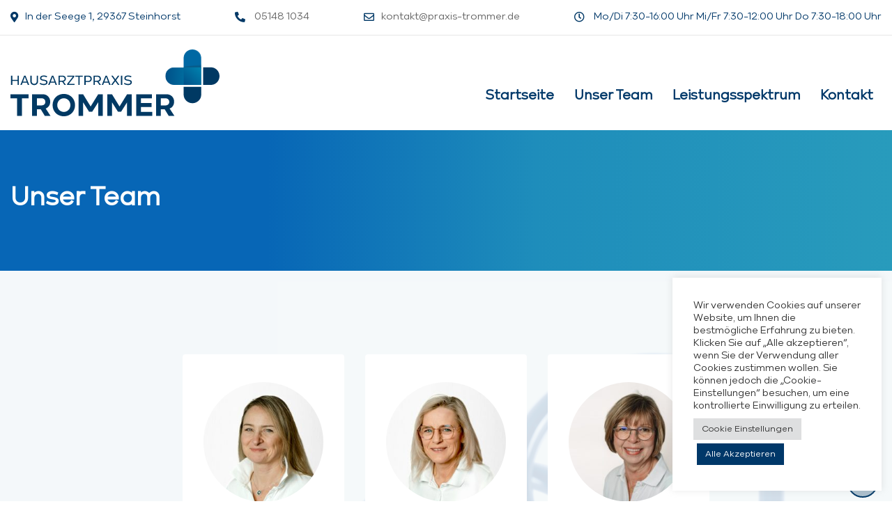

--- FILE ---
content_type: text/html; charset=UTF-8
request_url: https://www.praxis-trommer.de/unser-team/
body_size: 30016
content:
<!doctype html>
<html lang="de">
<head>
	<meta charset="UTF-8">
	<meta name="viewport" content="width=device-width, initial-scale=1.0">
	<meta http-equiv="X-UA-Compatible" content="IE=edge">
	<link rel="profile" href="https://gmpg.org/xfn/11">	
	<meta name='robots' content='index, follow, max-image-preview:large, max-snippet:-1, max-video-preview:-1' />
	<style>img:is([sizes="auto" i], [sizes^="auto," i]) { contain-intrinsic-size: 3000px 1500px }</style>
	<noscript><style>#preloader{display:none;}</style></noscript>
	<!-- This site is optimized with the Yoast SEO plugin v26.2 - https://yoast.com/wordpress/plugins/seo/ -->
	<title>Wir stellen uns vor - Die Hausarztpraxis Trommer</title><link rel="preload" data-rocket-preload as="image" href="http://www.praxis-trommer.de/wp-content/uploads/2022/05/Stetoskop-Bild.svg" fetchpriority="high">
	<meta name="description" content="Das Praxisteam unserer Hausarztpraxis Trommer - Es ist uns ein besonderes Anliegen Ihren Besuch so angenehm wie möglich zu machen." />
	<link rel="canonical" href="https://www.praxis-trommer.de/unser-team/" />
	<meta property="og:locale" content="de_DE" />
	<meta property="og:type" content="article" />
	<meta property="og:title" content="Wir stellen uns vor - Die Hausarztpraxis Trommer" />
	<meta property="og:description" content="Das Praxisteam unserer Hausarztpraxis Trommer - Es ist uns ein besonderes Anliegen Ihren Besuch so angenehm wie möglich zu machen." />
	<meta property="og:url" content="https://www.praxis-trommer.de/unser-team/" />
	<meta property="og:site_name" content="Medilink - Medical WordPress Theme" />
	<meta property="article:modified_time" content="2025-06-18T09:01:56+00:00" />
	<meta property="og:image" content="http://www.praxis-trommer.de/wp-content/uploads/2024/06/Yvonne_Trommer2-230x230.jpg" />
	<meta name="twitter:card" content="summary_large_image" />
	<meta name="twitter:label1" content="Geschätzte Lesezeit" />
	<meta name="twitter:data1" content="2 Minuten" />
	<script type="application/ld+json" class="yoast-schema-graph">{"@context":"https://schema.org","@graph":[{"@type":"WebPage","@id":"https://www.praxis-trommer.de/unser-team/","url":"https://www.praxis-trommer.de/unser-team/","name":"Wir stellen uns vor - Die Hausarztpraxis Trommer","isPartOf":{"@id":"https://www.praxis-trommer.de/#website"},"primaryImageOfPage":{"@id":"https://www.praxis-trommer.de/unser-team/#primaryimage"},"image":{"@id":"https://www.praxis-trommer.de/unser-team/#primaryimage"},"thumbnailUrl":"http://www.praxis-trommer.de/wp-content/uploads/2024/06/Yvonne_Trommer2-230x230.jpg","datePublished":"2022-05-09T09:01:14+00:00","dateModified":"2025-06-18T09:01:56+00:00","description":"Das Praxisteam unserer Hausarztpraxis Trommer - Es ist uns ein besonderes Anliegen Ihren Besuch so angenehm wie möglich zu machen.","breadcrumb":{"@id":"https://www.praxis-trommer.de/unser-team/#breadcrumb"},"inLanguage":"de","potentialAction":[{"@type":"ReadAction","target":["https://www.praxis-trommer.de/unser-team/"]}]},{"@type":"ImageObject","inLanguage":"de","@id":"https://www.praxis-trommer.de/unser-team/#primaryimage","url":"https://www.praxis-trommer.de/wp-content/uploads/2024/06/Yvonne_Trommer2.jpg","contentUrl":"https://www.praxis-trommer.de/wp-content/uploads/2024/06/Yvonne_Trommer2.jpg","width":398,"height":380},{"@type":"BreadcrumbList","@id":"https://www.praxis-trommer.de/unser-team/#breadcrumb","itemListElement":[{"@type":"ListItem","position":1,"name":"Startseite","item":"https://www.praxis-trommer.de/"},{"@type":"ListItem","position":2,"name":"Unser Team"}]},{"@type":"WebSite","@id":"https://www.praxis-trommer.de/#website","url":"https://www.praxis-trommer.de/","name":"Medilink - Medical WordPress Theme","description":"","publisher":{"@id":"https://www.praxis-trommer.de/#organization"},"potentialAction":[{"@type":"SearchAction","target":{"@type":"EntryPoint","urlTemplate":"https://www.praxis-trommer.de/?s={search_term_string}"},"query-input":{"@type":"PropertyValueSpecification","valueRequired":true,"valueName":"search_term_string"}}],"inLanguage":"de"},{"@type":"Organization","@id":"https://www.praxis-trommer.de/#organization","name":"Hausarztpraxis Trommer","url":"https://www.praxis-trommer.de/","logo":{"@type":"ImageObject","inLanguage":"de","@id":"https://www.praxis-trommer.de/#/schema/logo/image/","url":"http://www.praxis-trommer.de/wp-content/uploads/2022/05/Hausarztpraxis_Trommer_Logo.svg","contentUrl":"http://www.praxis-trommer.de/wp-content/uploads/2022/05/Hausarztpraxis_Trommer_Logo.svg","width":"1024","height":"1024","caption":"Hausarztpraxis Trommer"},"image":{"@id":"https://www.praxis-trommer.de/#/schema/logo/image/"}}]}</script>
	<!-- / Yoast SEO plugin. -->


<link rel='dns-prefetch' href='//www.praxis-trommer.de' />
<link rel="alternate" type="application/rss+xml" title="Medilink - Medical WordPress Theme &raquo; Feed" href="https://www.praxis-trommer.de/feed/" />
<link rel="alternate" type="application/rss+xml" title="Medilink - Medical WordPress Theme &raquo; Kommentar-Feed" href="https://www.praxis-trommer.de/comments/feed/" />
<link data-minify="1" rel='stylesheet' id='layerslider-css' href='https://www.praxis-trommer.de/wp-content/cache/min/1/wp-content/plugins/LayerSlider/assets/static/layerslider/css/layerslider.css?ver=1762241983' type='text/css' media='all' />
<style id='wp-emoji-styles-inline-css' type='text/css'>

	img.wp-smiley, img.emoji {
		display: inline !important;
		border: none !important;
		box-shadow: none !important;
		height: 1em !important;
		width: 1em !important;
		margin: 0 0.07em !important;
		vertical-align: -0.1em !important;
		background: none !important;
		padding: 0 !important;
	}
</style>
<style id='classic-theme-styles-inline-css' type='text/css'>
/*! This file is auto-generated */
.wp-block-button__link{color:#fff;background-color:#32373c;border-radius:9999px;box-shadow:none;text-decoration:none;padding:calc(.667em + 2px) calc(1.333em + 2px);font-size:1.125em}.wp-block-file__button{background:#32373c;color:#fff;text-decoration:none}
</style>
<style id='global-styles-inline-css' type='text/css'>
:root{--wp--preset--aspect-ratio--square: 1;--wp--preset--aspect-ratio--4-3: 4/3;--wp--preset--aspect-ratio--3-4: 3/4;--wp--preset--aspect-ratio--3-2: 3/2;--wp--preset--aspect-ratio--2-3: 2/3;--wp--preset--aspect-ratio--16-9: 16/9;--wp--preset--aspect-ratio--9-16: 9/16;--wp--preset--color--black: #000000;--wp--preset--color--cyan-bluish-gray: #abb8c3;--wp--preset--color--white: #ffffff;--wp--preset--color--pale-pink: #f78da7;--wp--preset--color--vivid-red: #cf2e2e;--wp--preset--color--luminous-vivid-orange: #ff6900;--wp--preset--color--luminous-vivid-amber: #fcb900;--wp--preset--color--light-green-cyan: #7bdcb5;--wp--preset--color--vivid-green-cyan: #00d084;--wp--preset--color--pale-cyan-blue: #8ed1fc;--wp--preset--color--vivid-cyan-blue: #0693e3;--wp--preset--color--vivid-purple: #9b51e0;--wp--preset--color--strong-magenta: #a156b4;--wp--preset--color--light-grayish-magenta: #d0a5db;--wp--preset--color--very-light-gray: #eee;--wp--preset--color--very-dark-gray: #444;--wp--preset--gradient--vivid-cyan-blue-to-vivid-purple: linear-gradient(135deg,rgba(6,147,227,1) 0%,rgb(155,81,224) 100%);--wp--preset--gradient--light-green-cyan-to-vivid-green-cyan: linear-gradient(135deg,rgb(122,220,180) 0%,rgb(0,208,130) 100%);--wp--preset--gradient--luminous-vivid-amber-to-luminous-vivid-orange: linear-gradient(135deg,rgba(252,185,0,1) 0%,rgba(255,105,0,1) 100%);--wp--preset--gradient--luminous-vivid-orange-to-vivid-red: linear-gradient(135deg,rgba(255,105,0,1) 0%,rgb(207,46,46) 100%);--wp--preset--gradient--very-light-gray-to-cyan-bluish-gray: linear-gradient(135deg,rgb(238,238,238) 0%,rgb(169,184,195) 100%);--wp--preset--gradient--cool-to-warm-spectrum: linear-gradient(135deg,rgb(74,234,220) 0%,rgb(151,120,209) 20%,rgb(207,42,186) 40%,rgb(238,44,130) 60%,rgb(251,105,98) 80%,rgb(254,248,76) 100%);--wp--preset--gradient--blush-light-purple: linear-gradient(135deg,rgb(255,206,236) 0%,rgb(152,150,240) 100%);--wp--preset--gradient--blush-bordeaux: linear-gradient(135deg,rgb(254,205,165) 0%,rgb(254,45,45) 50%,rgb(107,0,62) 100%);--wp--preset--gradient--luminous-dusk: linear-gradient(135deg,rgb(255,203,112) 0%,rgb(199,81,192) 50%,rgb(65,88,208) 100%);--wp--preset--gradient--pale-ocean: linear-gradient(135deg,rgb(255,245,203) 0%,rgb(182,227,212) 50%,rgb(51,167,181) 100%);--wp--preset--gradient--electric-grass: linear-gradient(135deg,rgb(202,248,128) 0%,rgb(113,206,126) 100%);--wp--preset--gradient--midnight: linear-gradient(135deg,rgb(2,3,129) 0%,rgb(40,116,252) 100%);--wp--preset--font-size--small: 12px;--wp--preset--font-size--medium: 20px;--wp--preset--font-size--large: 36px;--wp--preset--font-size--x-large: 42px;--wp--preset--font-size--normal: 16px;--wp--preset--font-size--huge: 50px;--wp--preset--spacing--20: 0.44rem;--wp--preset--spacing--30: 0.67rem;--wp--preset--spacing--40: 1rem;--wp--preset--spacing--50: 1.5rem;--wp--preset--spacing--60: 2.25rem;--wp--preset--spacing--70: 3.38rem;--wp--preset--spacing--80: 5.06rem;--wp--preset--shadow--natural: 6px 6px 9px rgba(0, 0, 0, 0.2);--wp--preset--shadow--deep: 12px 12px 50px rgba(0, 0, 0, 0.4);--wp--preset--shadow--sharp: 6px 6px 0px rgba(0, 0, 0, 0.2);--wp--preset--shadow--outlined: 6px 6px 0px -3px rgba(255, 255, 255, 1), 6px 6px rgba(0, 0, 0, 1);--wp--preset--shadow--crisp: 6px 6px 0px rgba(0, 0, 0, 1);}:where(.is-layout-flex){gap: 0.5em;}:where(.is-layout-grid){gap: 0.5em;}body .is-layout-flex{display: flex;}.is-layout-flex{flex-wrap: wrap;align-items: center;}.is-layout-flex > :is(*, div){margin: 0;}body .is-layout-grid{display: grid;}.is-layout-grid > :is(*, div){margin: 0;}:where(.wp-block-columns.is-layout-flex){gap: 2em;}:where(.wp-block-columns.is-layout-grid){gap: 2em;}:where(.wp-block-post-template.is-layout-flex){gap: 1.25em;}:where(.wp-block-post-template.is-layout-grid){gap: 1.25em;}.has-black-color{color: var(--wp--preset--color--black) !important;}.has-cyan-bluish-gray-color{color: var(--wp--preset--color--cyan-bluish-gray) !important;}.has-white-color{color: var(--wp--preset--color--white) !important;}.has-pale-pink-color{color: var(--wp--preset--color--pale-pink) !important;}.has-vivid-red-color{color: var(--wp--preset--color--vivid-red) !important;}.has-luminous-vivid-orange-color{color: var(--wp--preset--color--luminous-vivid-orange) !important;}.has-luminous-vivid-amber-color{color: var(--wp--preset--color--luminous-vivid-amber) !important;}.has-light-green-cyan-color{color: var(--wp--preset--color--light-green-cyan) !important;}.has-vivid-green-cyan-color{color: var(--wp--preset--color--vivid-green-cyan) !important;}.has-pale-cyan-blue-color{color: var(--wp--preset--color--pale-cyan-blue) !important;}.has-vivid-cyan-blue-color{color: var(--wp--preset--color--vivid-cyan-blue) !important;}.has-vivid-purple-color{color: var(--wp--preset--color--vivid-purple) !important;}.has-black-background-color{background-color: var(--wp--preset--color--black) !important;}.has-cyan-bluish-gray-background-color{background-color: var(--wp--preset--color--cyan-bluish-gray) !important;}.has-white-background-color{background-color: var(--wp--preset--color--white) !important;}.has-pale-pink-background-color{background-color: var(--wp--preset--color--pale-pink) !important;}.has-vivid-red-background-color{background-color: var(--wp--preset--color--vivid-red) !important;}.has-luminous-vivid-orange-background-color{background-color: var(--wp--preset--color--luminous-vivid-orange) !important;}.has-luminous-vivid-amber-background-color{background-color: var(--wp--preset--color--luminous-vivid-amber) !important;}.has-light-green-cyan-background-color{background-color: var(--wp--preset--color--light-green-cyan) !important;}.has-vivid-green-cyan-background-color{background-color: var(--wp--preset--color--vivid-green-cyan) !important;}.has-pale-cyan-blue-background-color{background-color: var(--wp--preset--color--pale-cyan-blue) !important;}.has-vivid-cyan-blue-background-color{background-color: var(--wp--preset--color--vivid-cyan-blue) !important;}.has-vivid-purple-background-color{background-color: var(--wp--preset--color--vivid-purple) !important;}.has-black-border-color{border-color: var(--wp--preset--color--black) !important;}.has-cyan-bluish-gray-border-color{border-color: var(--wp--preset--color--cyan-bluish-gray) !important;}.has-white-border-color{border-color: var(--wp--preset--color--white) !important;}.has-pale-pink-border-color{border-color: var(--wp--preset--color--pale-pink) !important;}.has-vivid-red-border-color{border-color: var(--wp--preset--color--vivid-red) !important;}.has-luminous-vivid-orange-border-color{border-color: var(--wp--preset--color--luminous-vivid-orange) !important;}.has-luminous-vivid-amber-border-color{border-color: var(--wp--preset--color--luminous-vivid-amber) !important;}.has-light-green-cyan-border-color{border-color: var(--wp--preset--color--light-green-cyan) !important;}.has-vivid-green-cyan-border-color{border-color: var(--wp--preset--color--vivid-green-cyan) !important;}.has-pale-cyan-blue-border-color{border-color: var(--wp--preset--color--pale-cyan-blue) !important;}.has-vivid-cyan-blue-border-color{border-color: var(--wp--preset--color--vivid-cyan-blue) !important;}.has-vivid-purple-border-color{border-color: var(--wp--preset--color--vivid-purple) !important;}.has-vivid-cyan-blue-to-vivid-purple-gradient-background{background: var(--wp--preset--gradient--vivid-cyan-blue-to-vivid-purple) !important;}.has-light-green-cyan-to-vivid-green-cyan-gradient-background{background: var(--wp--preset--gradient--light-green-cyan-to-vivid-green-cyan) !important;}.has-luminous-vivid-amber-to-luminous-vivid-orange-gradient-background{background: var(--wp--preset--gradient--luminous-vivid-amber-to-luminous-vivid-orange) !important;}.has-luminous-vivid-orange-to-vivid-red-gradient-background{background: var(--wp--preset--gradient--luminous-vivid-orange-to-vivid-red) !important;}.has-very-light-gray-to-cyan-bluish-gray-gradient-background{background: var(--wp--preset--gradient--very-light-gray-to-cyan-bluish-gray) !important;}.has-cool-to-warm-spectrum-gradient-background{background: var(--wp--preset--gradient--cool-to-warm-spectrum) !important;}.has-blush-light-purple-gradient-background{background: var(--wp--preset--gradient--blush-light-purple) !important;}.has-blush-bordeaux-gradient-background{background: var(--wp--preset--gradient--blush-bordeaux) !important;}.has-luminous-dusk-gradient-background{background: var(--wp--preset--gradient--luminous-dusk) !important;}.has-pale-ocean-gradient-background{background: var(--wp--preset--gradient--pale-ocean) !important;}.has-electric-grass-gradient-background{background: var(--wp--preset--gradient--electric-grass) !important;}.has-midnight-gradient-background{background: var(--wp--preset--gradient--midnight) !important;}.has-small-font-size{font-size: var(--wp--preset--font-size--small) !important;}.has-medium-font-size{font-size: var(--wp--preset--font-size--medium) !important;}.has-large-font-size{font-size: var(--wp--preset--font-size--large) !important;}.has-x-large-font-size{font-size: var(--wp--preset--font-size--x-large) !important;}
:where(.wp-block-post-template.is-layout-flex){gap: 1.25em;}:where(.wp-block-post-template.is-layout-grid){gap: 1.25em;}
:where(.wp-block-columns.is-layout-flex){gap: 2em;}:where(.wp-block-columns.is-layout-grid){gap: 2em;}
:root :where(.wp-block-pullquote){font-size: 1.5em;line-height: 1.6;}
</style>
<link data-minify="1" rel='stylesheet' id='cookie-law-info-css' href='https://www.praxis-trommer.de/wp-content/cache/min/1/wp-content/plugins/cookie-law-info/legacy/public/css/cookie-law-info-public.css?ver=1762241983' type='text/css' media='all' />
<link data-minify="1" rel='stylesheet' id='cookie-law-info-gdpr-css' href='https://www.praxis-trommer.de/wp-content/cache/min/1/wp-content/plugins/cookie-law-info/legacy/public/css/cookie-law-info-gdpr.css?ver=1762241983' type='text/css' media='all' />
<link rel='stylesheet' id='bootstrap-css' href='https://www.praxis-trommer.de/wp-content/themes/medilink/assets/css/bootstrap.min.css?ver=1.7.0' type='text/css' media='all' />
<link data-minify="1" rel='stylesheet' id='font-awesome-css' href='https://www.praxis-trommer.de/wp-content/cache/min/1/wp-content/themes/medilink/assets/css/font-awesome.min.css?ver=1762241983' type='text/css' media='all' />
<link data-minify="1" rel='stylesheet' id='flaticon-css' href='https://www.praxis-trommer.de/wp-content/cache/min/1/wp-content/themes/medilink/assets/fonts/flaticon.css?ver=1762241983' type='text/css' media='all' />
<link rel='stylesheet' id='animate-css' href='https://www.praxis-trommer.de/wp-content/themes/medilink/assets/css/animate.min.css?ver=1.7.0' type='text/css' media='all' />
<link rel='stylesheet' id='select2-css' href='https://www.praxis-trommer.de/wp-content/themes/medilink/assets/css/select2.min.css?ver=1.7.0' type='text/css' media='all' />
<link data-minify="1" rel='stylesheet' id='medilink-style-css' href='https://www.praxis-trommer.de/wp-content/cache/min/1/wp-content/themes/medilink/assets/css/style.css?ver=1762241983' type='text/css' media='all' />
<link data-minify="1" rel='stylesheet' id='medilink-elementor-css' href='https://www.praxis-trommer.de/wp-content/cache/min/1/wp-content/themes/medilink/assets/css/elementor.css?ver=1762241983' type='text/css' media='all' />
<style id='medilink-dynamic-inline-css' type='text/css'>
.entry-banner{background-image: url(https://www.praxis-trommer.de/wp-content/themes/medilink/assets/img/banner.jpg)}.content-area {padding-top:95px;}  @media all and (max-width: 1199px) {.content-area {padding-top:100px;}}  @media all and (max-width: 991px) {.content-area {padding-top:100px;}}.content-area {padding-bottom:95px;}  @media all and (max-width: 1199px) {.content-area {padding-bottom:100px;}}  @media all and (max-width: 991px) {.content-area {padding-bottom:100px;}}.entry-banner .inner-page-banner {padding-top:100px;}.entry-banner .inner-page-banner {padding-bottom:100px;} a:link, a:visited { color: #003866; } .primary-color { color: #003866; } .secondery-color { color: #ffffff; } .primary-bgcolor, .bg-primary { background-color: #003866!important; } .secondery-bgcolor, .bg-secondary { background-color: #ffffff!important; } .site-wrp .color-primary,.departments5-box-layout8:hover .item-btn:hover{ color: #003866; } .overlay-primary80:before {  background-color: rgba(0, 56, 102, 0.8); } .overlay-primary90:before {  background-color: rgba(0, 56, 102, 0.9); } #preloader { background-color: #ffffff; } .bg-primary70 { background-color: rgba(0, 56, 102, 0.7); } .header-contact-layout3 ul.contact-layout3-mid i, .header-style-4 .header-contact .fa { color: #003866; } .header-search {  background-color: rgba(0, 56, 102, 0.9); } .header-search .close { color: #003866; } .header-top-bar {   background-color: #ffffff; } .header-top-bar.layout-2, .header-style-4 .header-social li a:hover {   background-color: #003866; } .header-contact-layout1.tophead-contact ul li i{ color: #2055e4; } .header-top-bar, .header-top-bar.header-contact-layout1 a, .header-contact-layout1 ul li{   color: #003866 !important; } .header-top-bar .tophead-social li a:hover i{   color: #ffffff; } .trheader .header-top-bar{ background-color: rgba(255, 255, 255, 0.8); } .trheader .header-top-bar, .trheader .header-top-bar a, .trheader .header-top-bar .tophead-social li a, .trheader .header-top-bar .tophead-social li a:hover { color: #003866; } .header-top-bar .tophead-social li a i { color: #ffffff; } .trheader .header-top-bar .tophead-social li a i{ color: #ffffff; } .header-top-bar .tophead-social li a:hover{ background-color: #003866;  } .header-style-1 .action-items-primary-btn { background-color: #003866; border-color: #003866; color: #ffffff !important; } .header-style-1 .action-items-primary-btn:hover {  color: #003866 !important; } .woocommerce .site-wrp a.remove { color: #003866 !important; } .woocommerce .site-wrp a.remove:hover { color:#ffffff !important; background: #003866; } .widget ul li::after {  background: #003866; } .cart-icon-products .widget_shopping_cart .mini_cart_item a:hover{ color: #003866; } .btn.btn-slider.ls-layer{   background: #003866;   color:#ffffff !important; } .btn.btn-slider.ls-layer:hover a{   background: #ffffff; } .rt-header-top-bar .rt-tophead-contact ul li i{ color: #003866; } .search-box-area .search-box a.search-button:hover i::before { color: #003866; } .header-social-layout1 li a:hover {  background: #003866; } .rt-header-top-bar .action-items-btn { background: #003866; } .rt-header-top-bar .action-items-btn:hover {  background: #ffffff; }   .header-top-bar.layout-2 .header-social-layout1 ul.tophead-social li a:hover { color: #003866; } .header-icon-area .search-box .search-button i{ color: #003866; } .site-header .main-navigation ul li a { font-family: Arial, Helvetica, sans-serif, sans-serif; font-size : 16px; font-weight : 700; line-height : 24px; color: #003866; text-transform : none; font-style: normal; } .site-header .main-navigation ul.menu > li > a:hover, .site-header .main-navigation ul.menu > li.current-menu-item > a, .site-header .main-navigation ul.menu > li.current > a { color: #003866; } .trheader.non-stick .site-header .main-navigation ul.menu > li > a, .trheader.non-stick .site-header .search-box .search-button i, .trheader.non-stick .header-icon-seperator, .trheader.non-stick .header-icon-area .cart-icon-area > a, .trheader.non-stick .additional-menu-area a.side-menu-trigger { color: #003866; } .trheader.non-stick .site-header .main-navigation ul.menu > li > a:hover, .trheader.non-stick .site-header .main-navigation ul.menu > li.current-menu-item > a, .trheader.non-stick .site-header .main-navigation ul.menu > li.current > a { color: #003866; } .site-header .main-navigation ul li ul{  border-top: 1px solid #003866; } .site-header .main-navigation ul li ul li:hover > a { background-color: #003866;  } .site-header .main-navigation ul li ul li:hover > a { color: #003866;  } .site-header .main-navigation ul li ul li a { font-family: Arial, Helvetica, sans-serif, sans-serif; font-size : 16px; font-weight : ; line-height : 22px; color: #003866; text-transform : none; font-style: normal; } .stick .site-header { border-color: #003866} .site-header .main-navigation ul li.mega-menu > ul.sub-menu { background-color: #ffffff} .site-header .main-navigation ul li.mega-menu ul.sub-menu li a { color: #003866} .site-header .main-navigation ul li.mega-menu ul.sub-menu li a:hover {  color: #003866; } .mean-container a.meanmenu-reveal, .mean-container .mean-nav ul li a.mean-expand { color: #003866; } .mean-container a.meanmenu-reveal span { background-color: #003866; } .mean-container .mean-bar { border-color: #003866; } .mean-container .mean-nav ul li a { font-family: Arial, Helvetica, sans-serif, sans-serif; font-size : 16px; font-weight : ; line-height : 21px; color: #003866; text-transform : none; font-style: normal; } .mean-container .mean-nav ul li a:hover, .mean-container .mean-nav > ul > li.current-menu-item > a { color: #003866; } .header-icon-area .cart-icon-area .cart-icon-num { background-color: #003866; } .site-header .search-box .search-text { border-color: #003866; } .header-style-3 .header-social li a:hover { color: #003866; } .header-style-3.trheader .header-contact li a, .header-style-3.trheader .header-social li a { color: #003866; } .header-style-3.trheader .header-social li a:hover { color: #003866; } .header-style-4 .header-social li a:hover { color: #003866; } .header-style-4.trheader .header-contact li a, .header-style-4.trheader .header-social li a { color: #003866; } .header-style-4.trheader .header-social li a:hover { color: #003866; } .entry-banner .inner-page-banner::before { background-color: rgba(0, 56, 102, 0.9);  } .breadcrumbs-area .breadcrumb-area .entry-breadcrumb { color: #c5d5ff; } .entry-banner .inner-page-banner .breadcrumbs-area h1 { color: #fff; }  .breadcrumb-area .entry-breadcrumb span a, .breadcrumb-area .entry-breadcrumb span a span { color: #c5d5ff;  } .breadcrumb-area .entry-breadcrumb span a:hover, .breadcrumb-area .entry-breadcrumb span a:hover span { color: #fff; } .breadcrumb-area .entry-breadcrumb { color: #c5d5ff; } .breadcrumb-area .entry-breadcrumb > span { color: #fff; } .footer-layout1 .footer-box .footer-header::after { background: #ffffff; } .footer-layout1 .footer-box .menu li a:hover { color: #003866; } .footer-layout1 .footer-box .footer-opening-hours li span.os-close { color: #003866; } .footer-layout1 .footer-center-wrap .newsletter-form .stylish-input-group .input-group-addon {  background: #003866 !important; } .footer-layout1 .footer-bottom-wrap .copyright a:hover { color: #003866; } .footer-layout1 .footer-center-wrap .footer-social ul li a:hover { color: #003866; } .footer-layout2 .footer-top-wrap .widget .btn-fill.size-md, .footer-layout2 .footer-top-wrap .widget .btn-ghost.size-md{ background-color: #ffffff; } .footer-layout2 .footer-top-wrap .widget .footer-widget-contact a:hover { color: #ffffff; } .widget_medilink_info.widget ul li i, .footer-layout2 .footer-top-wrap .widget .footer-widget-contact:before, .footer-layout2 .footer-bottom-area a:hover{ color: #ffffff; } .widget.widget_medilink_about ul li a:hover {  color: #003866; } .kebo-tweets .ktweet .kmeta a { color: #003866; } .footer-top-wrap .widget ul li:before { color: #ffffff; } .footer-top-wrap .widget a:hover, .footer-top-wrap .widget a:active { color: #003866; } .footer-layout1.fotter-color2 .footer-top-wrap, .footer-layout1 .footer-top-wrap { background-color: #111111; } .footer-layout1 .footer-box .footer-header h3;after{  background: #ffffff; } .footer-layout1 .footer-box .footer-header h3{ color: #ffffff; } .footer-top-wrap .widget > h3 { color: #ffffff; } .footer-top-wrap .widget, .footer-top-wrap .widget p, .footer-top-wrap .widget li{ color: #e3e3e3 !important; }  .footer-top-wrap a:link, .footer-top-wrap a:visited, .footer-top-wrap widget_nav_menu ul.menu li:before { color: #e3e3e3 !important; } .footer-top-wrap .widget a:hover, .footer-top-wrap .widget a:active { color: #ffffff !important; } .footer-layout1 .footer-bottom-area { background-color: #111111; color: #8f8f8f; } .footer-layout1 .footer-bottom-wrap { background-color: #111111; color: #8f8f8f; } a.scrollToTop { background-color: rgba(0, 56, 102, 0.3); color: #003866; border-color: #003866; } a.scrollToTop:hover, a.scrollToTop:focus , .sidebar-widget-area .widget_medilink_info{ background-color: #003866; } .footer-top-wrap .widget.widget_medilink_info ul li i{ color: #ffffff; } .single-departments-box-layout1 .item-content .department-info li::after {  box-shadow: 0px 2px 15px 0px rgba(0, 56, 102, 0.75); } .single-departments-box-layout1 .item-content .department-info li::after {  background-color: #003866; } .title-bar-primary::before , .title-bar-primary7::after, .title-bar-primary5::after {  background-color: #003866; } .widget-department-info ul li a:hover,.widget-department-info ul li.active a:before,.widget-department-info ul li.active a {   color: #003866; } .widget-department-info ul li a:hover::before {   color: #003866; } .widget-department-info ul li a:hover::after,.widget-department-info ul li.active a:after {   background-color: #003866; } .single-departments-box-layout1 .item-content .item-specialist .media-body .item-btn {   border: 1px solid #003866;   color: #003866; } .single-departments-box-layout1 .item-content .item-specialist .media-body .item-btn:hover {   color: #ffffff;   background-color: #003866; } .search-form .custom-search-input button.btn span {   color: #003866; } .widget .category-type ul li:before {   color: #003866; } .widget h3:after { background-color: #003866; } footer .widget h3:after { background-color: #003866; } .widget ul li:before { color: #003866; } .widget ul li a:hover { color: #003866; } .widget_tag_cloud a:hover { border-color: #003866; background-color: #003866; } .footer-top-wrap .widget.widget_tag_cloud a:hover { border-color: #003866; } .widget.widget_medilink_about ul li a { border-color: #003866; } .widget.widget_medilink_info ul li i { color: #003866; } .widget.widget_medilink_menu ul li a i { color: #003866; } body, ul li { font-family: 'Arial, Helvetica, sans-serif', sans-serif; font-size: 24px; line-height: 26px; font-weight : 400; font-style: normal;  } h1 { font-family: 'Arial, Helvetica, sans-serif', sans-serif; font-size: 38px; line-height: 44px; font-weight : 700; font-style: normal; } h2 { font-family: 'Arial, Helvetica, sans-serif', sans-serif; font-size: 30px; line-height: 34px; font-weight : 700; font-style: normal; } h3 { font-family: 'Arial, Helvetica, sans-serif', sans-serif; font-size: 24px; line-height: 28px; font-weight : 700; font-style: normal; } h4 { font-family: 'Arial, Helvetica, sans-serif', sans-serif; font-size: 22px; line-height: 26px; font-weight : 700; font-style: normal; } h5 { font-family: 'Arial, Helvetica, sans-serif', sans-serif; font-size: 20px; line-height: 24px; font-weight : ; font-style: normal; } h6 { font-family: 'Arial, Helvetica, sans-serif', sans-serif; font-size: 18px; line-height: 22px; font-weight : ; font-style: normal; } .pagination-area ul li.active a, .pagination-area ul li a:hover, .pagination-area ul li span.current { background-color: #003866; color: #ffffff; } .price-table-layout2:hover .tpt-footer .tpt-footer-btn:hover { background-color: #ffffff; } .btn-ghost.color-light.hover-yellow:hover { border-color:#ffffff;  color: #ffffff; } .profile-social li a:hover { border: 1px solid #003866; background: #003866;  } .profile-social li a:hover { border: 1px solid #003866; background-color: #003866; } .rt-el-slider .nivo-directionNav a.nivo-prevNav, .rt-el-slider .nivo-directionNav a.nivo-nextNav {  border: 1px solid #ffffff; } .site-wrp .btn-fill.color-primary{ background-color: #003866; border-color: #003866; color: #ffffff; } .site-wrp .btn-fill.color-primary:hover{ color: #003866; } .site-wrp .btn-fill.color-yellow{ background-color: #003866; border-color: #003866; } .btn-ghost.color-yellow{ border-color: #003866; color: #003866; } .btn-ghost.color-yellow:hover{ background-color: #ffffff; } .schedule-layout1 .schedule-time i{ color: #003866; } .site-wrp .btn-fill.color-yellow:hover{  border-color:#ffffff;   background-color: #ffffff;   color:#ffffff; } .site-wrp .btn-fill.color-yellow.gust:hover{  border-color:#ffffff;   background-color: transparent;   color: #ffffff; } .site-wrp .rtin-light .btn-fill.color-yellow.gust:hover{  border-color:#003866;   background-color: #003866;   color: #ffffff; }  .blog-layout1 .item-img .item-date{ background-color: #fff; color: #003866; } .site-wrp .btn-text:hover:before{ color: #003866; } .site-wrp .btn-text:hover{ color: #003866; } .rt-el-info-box.rtin-style1.rtin-dark .rtin-title a{ color: #003866; } .footer-layout1 .footer-social ul li a:before, .footer-layout1 .footer-social ul li a:after { background-color: #ffffff; } .footer-layout1 .footer-social ul li a:hover{ color: #ffffff; } .rt-el-cta-1.style2 .rtin-button a{ color: #003866; } .rdtheme-button-1, .rdtheme-button-ghost-1 { background-color: #003866; } .rdtheme-button-1:hover { background-color: #ffffff; } .rdtheme-button-ghost-1{ border-color: #003866; } .rdtheme-button-2:hover { border-color: #003866; background-color: #003866; } .rdtheme-button-ghost-1:hover,.departments5-box-layout8:hover .item-title a { color: #003866; } .rdtheme-button-4 { border: 2px solid #003866; } .rdtheme-button-4:hover {  background-color: #003866; } .rt-el-services-box.rtin-style3:hover { -webkit-box-shadow: inset 2px 0px 73px 0px rgba(0, 56, 102, 0.5); -moz-box-shadow: inset 2px 0px 73px 0px rgba(0, 56, 102, 0.5); box-shadow: inset 2px 0px 73px 0px rgba(0, 56, 102, 0.5); } .rdtheme-button-2 { border: 2px solid #003866; } .schedule-layout1 .schedule-title a:hover{ color: #ffffff; } a { color: #003866; } a:hover, a:focus, a:active { color: #ffffff; } button, input[type="button"], input[type="reset"], input[type="submit"], .primary-list li:before { background-color: #003866; } .post-each .entry-thumbnail-area .entry-meta-1 li i, .post-each .entry-thumbnail-area .entry-meta-1 li a:hover, .post-each .entry-content-area .entry-header a.entry-title:hover, .post-each .entry-content-area .read-more-btn i, .post-each .entry-content-area .read-more-btn:hover, .post-each.post-each-single .entry-content-area .entry-tags a:hover { color: #003866; } .site-index .sticky { border-color: #003866; } .comments-area h3.comment-title:after, .comments-area .main-comments .comment-meta .reply-area a:hover, #respond .comment-reply-title:after { background-color: #ffffff; } #respond form .btn-send:hover { background-color: #ffffff; } #respond form .btn-send { background-color: #003866; } .error-page-area {   background-color: #f1f7fa; } .error-page-area .error-page h3 { color: #111111; } .error-page-area .error-page p { color: #111111; } .rt-el-info-box.rtin-style4:hover .rt-number { color: #003866; } .call-to-action-box-layout6 .item-btn:hover { color: #003866; }  .rt-el-cta-1.rt-light.rt-color-primary .rtin-title { color: #003866; } .plus-patent{ background-color: #ffffff; } .site-wrp .rtin-button-mid .item-btn {  border-color: #003866; color: #003866; } .site-wrp .rtin-button-mid .item-btn:hover { background-color: #003866; color: #ffffff; } .rt-el-cta-1.rt-primary { background-color: #003866; color: #ffffff; } .rt-el-cta-1.rt-primary .rtin-button-mid a {  color: #003866; } .rt-el-cta-1.rt-primary .rtin-title { color: #ffffff; } .rt-el-cta-1.rt-primary .rtin-button-mid a:hover { color: #ffffff; } .team-single ul.rtin-social li a { border-color: #003866; color: #003866; } .team-single ul.rtin-social li a:hover, .team-single .rtin-content .rtin-heading:after, .team-single .rtin-skills .rtin-skill-each .progress .progress-bar, .rt-el-cta-1.style2, .rt-el-cta-1.style1{ background-color: #003866; } .rt-project-archive .rt-project-arc-1 .rtin-item .rtin-img:before { background-color: rgba(0, 56, 102, 0.8); } .rt-project-archive .rt-project-arc-1 .rtin-item .rtin-img .rtin-icon-wrap .rtin-icon, .rt-project-archive .rt-project-arc-1 .rtin-item .rtin-content .rtin-title a:hover { color: #003866; } .blog-box-layout2 .item-content .post-actions-wrapper ul li .item-btn:hover i { color: #ffffff; } .blog-box-layout2 .item-content .post-actions-wrapper ul li .item-btn { color: #003866; } .blog-box-layout2 .item-content .post-actions-wrapper ul li .item-btn:hover { color: #ffffff; } .comments-area .main-comments .comment-meta .reply-area a { background-color: #003866; color: #ffffff; } #respond .comment-reply-title::after { background-color: #003866 !important; } .single-blog-wrapper .single-blog-content-holder blockquote::before { color: #003866; } .tagcloud a:hover { background: #003866; color: #ffffff; } .post-each-single .news-meta-info{ background: #003866; }  .blog-box-layout4 .item-img.no-img .post-date i { color: #003866; } .blog-box-layout4 .item-content .item-title a:hover { color: #003866; } .blog-box-layout4 .item-content .post-actions-wrapper ul li i { color: #003866; } .blog-box-layout4 .item-content .post-actions-wrapper ul li a i::before {  color: #003866; } .blog-box-layout4 .post-date {  background-color: #003866; color: #ffffff; }  .blog-box-layout1 .entry-meta li i { color: #003866; } .blog-box-layout1 .entry-meta li a:hover { color: #003866; } .site-wrp .blog-btn i { color: #003866; } .site-wrp .blog-btn:hover { background-color: #003866; color: #ffffff; } .site-wrp .blog-btn:hover i { color: #ffffff; } .call-to-action-box-layout4 .call-to-action-phone a i { color: #003866; } .call-to-action-box-layout4 .call-to-action-btn .item-btn {  border-color: #003866;  background-color: #003866;  color: #ffffff; } .call-to-action-box-layout4 .call-to-action-btn .item-btn:hover { color: #003866; } .blog-box-layout1 .item-title a:hover { color: #003866; } .footer-layout1 .footer-center-wrap .newsletter-form .stylish-input-group .input-group-addon:hover { background-color: #ffffff !important; } .blog-box-layout2 .item-content .post-date.add-pimg { background-color: #003866; } .blog-box-layout2 .item-content .post-date.noadd-img { background-color: #003866; } .blog-box-layout2 .item-content .item-title a:hover { color: #003866; } .blog-box-layout2 .item-content .post-actions-wrapper ul li a:hover { color: #003866; } .blog-box-layout2 .item-content .post-actions-wrapper ul li a:hover i { color: #003866; } .blog-box-layout2 .item-content .post-actions-wrapper ul li a:hover i { color: #003866; } .blog-box-layout2 .item-content .post-actions-wrapper ul li .item-btn i { color: #003866; }  .post-each .entry-content-area:hover .entry-meta-2 li.vcard-author a:hover { color: #003866; } .post-each .entry-meta-2 li.vcard-comments i { color: #003866; } .post-each .entry-meta-2 li.vcard-author i { color: #003866; } .post-each .entry-content-area:hover .entry-meta-2 li.vcard-comments i{ color: #003866;  } .post-each .entry-meta-1 li i, .post-each .entry-content-area:hover .entry-meta-2 li.vcard-author i{ color: #003866;  } .blog-layout3.thumb-img .item-date-wrap .item-date { background-color: #003866;  } .blog-layout3.thumb-img .item-date-wrap .item-date:before { background-color: #003866; } .site-wrp .btn-text.hover-yellow:hover:before{ color: #003866; } .site-wrp .btn-text.hover-yellow:hover{ color: #ffffff; } .blog-layout3 .item-date-wrap .item-date {  background-color: #003866; } .blog-layout3 .item-date-wrap .item-date:before {  background: rgba(0, 56, 102, 0.9); } .widget_medilink_posts h4 a:hover { color: #003866; } .post-each .entry-content-area .entry-header .entry-meta-2 li a:hover{ color: #003866; } .blog-layout2 .item-img .item-date { background-color: #003866; } .title-light.hover-primary a:hover, .title-regular.hover-primary a:hover, .title-medium.hover-primary a:hover, .title-semibold.hover-primary a:hover, .title-bold.hover-primary a:hover, .title-black.hover-primary a:hover { color: #003866; } .woocommerce .widget_price_filter .ui-slider .ui-slider-range, .woocommerce .widget_price_filter .ui-slider .ui-slider-handle, .rt-woo-nav .owl-custom-nav-title:after, .rt-woo-nav .owl-custom-nav .owl-prev:hover, .rt-woo-nav .owl-custom-nav .owl-next:hover, .woocommerce ul.products li.product .onsale, .woocommerce span.onsale, .woocommerce a.added_to_cart, .woocommerce div.product form.cart .button, .woocommerce #respond input#submit, .woocommerce a.button, .woocommerce button.button, .woocommerce input.button, p.demo_store, .woocommerce #respond input#submit.disabled:hover, .woocommerce #respond input#submit:disabled:hover, .woocommerce #respond input#submit[disabled]:disabled:hover, .woocommerce a.button.disabled:hover, .woocommerce a.button:disabled:hover, .woocommerce a.button[disabled]:disabled:hover, .woocommerce button.button.disabled:hover, .woocommerce button.button:disabled:hover, .woocommerce button.button[disabled]:disabled:hover, .woocommerce input.button.disabled:hover, .woocommerce input.button:disabled:hover, .woocommerce input.button[disabled]:disabled:hover, .woocommerce #respond input#submit.alt, .woocommerce a.button.alt, .woocommerce button.button.alt, .woocommerce input.button.alt { background-color: #003866; color: #ffffff; } .product-grid-view .view-mode ul li.grid-view-nav a, .product-list-view .view-mode ul li.list-view-nav a, .woocommerce ul.products li.product h3 a:hover, .woocommerce div.product p.price, .woocommerce div.product span.price, .woocommerce div.product .product-meta a:hover, .woocommerce div.product .product_meta a:hover, .woocommerce div.product .woocommerce-tabs ul.tabs li.active a, .woocommerce a.woocommerce-review-link:hover, .woocommerce-message:before, .woocommerce-info::before { color: #003866; } .woocommerce-message, .woocommerce-info { border-color: #003866; } .woocommerce .product-thumb-area .product-info ul li a:hover { color: #003866; } .woocommerce-account .woocommerce .woocommerce-MyAccount-navigation ul li a { color: #ffffff;  background-color: #003866; } .woocommerce-account .woocommerce .woocommerce-MyAccount-navigation ul li.is-active a, .woocommerce-account .woocommerce .woocommerce-MyAccount-navigation ul li.is-active a:hover, .woocommerce-account .woocommerce .woocommerce-MyAccount-navigation ul li a:hover { background-color: #ffffff; } .woocommerce ul.products li.product .price { color: #003866; } .shop-box-layout1 .item-img::after { background-color: rgba(0, 56, 102, 0.70); } .tagcloud a {  border: 1px solid #003866; } .widget_medilink_posts .media-body .date { color: #003866; } .single-blog-wrapper .single-blog-content-holder blockquote {  border-left: 4px solid #003866;  }  @media only screen and (max-width: 1024px) { .mobile-menu-open{  display: none !important; }  .mean-remove {  display: none !important; } }  .elementor-2410 .elementor-element.elementor-element-79b5630 .section-heading::after { background-color: #003866; } .rt-el-paragraph-title .rtin-title span { color: #003866; } .elementor-8 .elementor-element.elementor-element-2da73e0 .rtin-subtitle{ color: #003866; } .elementor-8 .elementor-element.elementor-element-2da73e0 .section-heading::after { background: #003866; } .heading-layout1.theme4.style1::after, .heading-layout1.theme2.style1::after, .heading-layout1.theme3.style1::after {  background-color: #003866; } .heading-layout1.theme4.style1 p, .heading-layout1.theme2.style1 p, .heading-layout1.theme3.style1 p{ color: #003866; } .rt-el-title.style2 .rtin-title:after, .rt-el-twt-3.rtin-dark .rtin-title:after{ background-color: #003866; } .heading-layout1::after { background-color: #003866; } .rt-el-info-box.rtin-style2:hover { box-shadow: 0 10px 55px 5px rgba(0, 56, 102, 0.30); } .about-box-layout2 ul li a::after {  background-color: #ffffff; } .about-box-layout2 ul li a {  background: -webkit-gradient(linear, left top, right top, from(#003866), to(#003866)); background: -webkit-linear-gradient(left, #003866, #003866); background: -o-linear-gradient(left, #003866, #003866); background: linear-gradient(to right, #003866, #003866); color: #ffffff; } .about-box-layout2 ul li a::before {  color: #ffffff; } .call-to-action-box-layout3 .single-item a::after { background-color: #003866; color: #ffffff; } .call-to-action-box-layout3 .single-item a::after { background-color: #ffffff; } .call-to-action-box-layout3 .single-item a {  background: -webkit-gradient(linear, left top, right top, from(#003866), to(#003866)); background: -webkit-linear-gradient(left, #003866, #003866); background: -o-linear-gradient(left, #003866, #003866); background: linear-gradient(to right, #003866, #003866); color: #ffffff; } .call-to-action-box-layout3 .single-item a i::before { color: #ffffff; } .rt-el-nav-menu.widget-about-info ul li a:hover::before { color: #003866; } .rt-el-nav-menu.widget-about-info ul li a:hover::before { color: #003866; } .rt-el-nav-menu.widget-about-info ul li a:hover::after { background-color: #003866; } .widget-ad-area .item-btn i { color: #003866; } .widget-ad-area .item-btn:hover { background-color: #003866; color: #ffffff; } .widget-ad-area .item-btn:hover i { color: #ffffff; } .about-info-list .about-info li a:hover { color: #003866; } .about-info-list .about-info li::after { background-color: #003866; color: #ffffff; -webkit-box-shadow: 0px 2px 15px 0px rgba(0, 56, 102, 0.75); -moz-box-shadow: 0px 2px 15px 0px rgba(0, 56, 102, 0.75); box-shadow: 0px 2px 15px 0px rgba(0, 56, 102, 0.75); } .rt-el-nav-menu.widget-about-info ul li a:hover { color: #003866; } .about-info-list ul.list-info li::after { color: #003866; }   .site-wrp .nav-control-layout2.owl-theme .owl-nav > div { color: #003866} .site-wrp .nav-control-layout3.owl-theme .owl-nav .owl-prev:hover { background: #003866 !important; } .site-wrp .nav-control-layout3.owl-theme .owl-nav .owl-next:hover { background: #003866 !important; } .dot-control-layout1.owl-theme .owl-dots .owl-dot span { border: 2px solid #003866; } .dot-control-layout1.owl-theme .owl-dots .owl-dot.active span { background-color: #003866; } .dot-control-layout1.owl-theme .owl-dots .owl-dot span:hover { background-color: #003866; } .site-wrp .nav-control-layout-top2 .owl-nav > div { color: #003866; } .site-wrp .nav-control-layout-top .owl-nav .owl-prev:hover, .site-wrp .nav-control-layout-top .owl-nav .owl-next:hover { box-shadow: 0px 4px 20px 0px rgba(0, 56, 102, 0.75); } .rt-owl-nav .owl-theme .owl-nav > div, .site-wrp .nav-control-layout-top .owl-nav > div { color: #003866; } .rt-owl-nav .owl-theme .owl-nav > div { border-color: #003866;  } .rt-owl-nav .owl-theme .owl-nav > div:hover{  background-color: #003866; } .site-wrp .nav-control-layout-top .owl-nav .owl-prev, .site-wrp .nav-control-layout-top .owl-nav .owl-next {  color: #003866; } .site-wrp .nav-control-layout-top .owl-nav .owl-prev:hover, .site-wrp .nav-control-layout-top .owl-nav .owl-next:hover { background-color: #003866; color: #ffffff; } .site-wrp .nav-control-layout-top .owl-nav .owl-prev:hover i, .site-wrp .nav-control-layout-top .owl-nav .owl-next:hover i { color: #ffffff; } .rt-owl-dot .owl-theme .owl-dots .owl-dot.active span, .rt-owl-dot .owl-theme .owl-dots .owl-dot:hover span { background-color: #003866; } .rt-el-post-slider .rtin-item .rtin-content-area .date-time {  color: #003866; } .rt-el-post-slider .rtin-item .rtin-content-area .rtin-header .rtin-title a:hover, .rt-el-post-slider .rtin-item .rtin-content-area .read-more-btn i, .rt-el-post-slider .rtin-item .rtin-content-area .read-more-btn:hover { color: #003866; } .elementor-2252 .elementor-element.elementor-element-4cba7955 .section-heading::after {  background-color: #003866; } .rt-el-info-box.rtin-style4:hover .rtin-icon { background-color: #003866; } .team-box-layout41 .item-img::after { background-color: rgba(0, 56, 102, 0.90); } .team-box-layout41 .item-content .item-title a:hover{ color: #003866; } .team-box-layout41 .item-social li a:hover { color: #003866; } .team-box-layout42 .item-mid .item-content .item-content-mid .item-social li a, .team-box-layout42 .item-mid .item-content .item-content-mid p, .team-box-layout42 .item-mid .item-content .item-content-mid .item-title a { color: #ffffff; } .team-box-layout2 .item-content::after {  background-color: #003866; } .team-search-box .item-btn:hover { background-color: #ffffff; } .select2-container--classic .select2-selection--single .select2-selection__arrow b { border-color: #ffffff transparent transparent transparent; } .select2-container--classic.select2-container--open .select2-selection--single .select2-selection__arrow { background-color: #003866; color: #ffffff; } .select2-container--classic .select2-results__option--highlighted[aria-selected] { background-color: #003866; color: #ffffff; } .team-search-box .item-btn { border-color: #003866; background-color: #003866; color: #ffffff; } .select2-container--classic .select2-selection--single .select2-selection__arrow { background-color: #003866; } .departments-box-layout4:hover { background-color: #003866; color: #ffffff; } .departments-box-layout4:hover .box-content .item-title a { color: #ffffff; } .departments-box-layout5 .item-img::before {  background: -webkit-linear-gradient(to top, #003866, transparent); background: -o-linear-gradient(to top, #003866, transparent); background: -moz-linear-gradient(to top, #003866, transparent); background: linear-gradient(to top, #003866, transparent); } .departments-box-layout5:hover .item-img::before { background-color: #003866; } .departments-box-layout1 .item-content .item-title a:hover { color: #003866; } .team-box-layout1 .title-bar::after { background-color: #003866; } .team-box-layout1 .item-schedule .item-btn {  border-color: #003866; color: #003866; } .team-box-layout1 .item-schedule .item-btn:hover { background-color: #003866;  color: #ffffff; } .team-box-layout5 .item-content .item-title a:hover { color: #003866; } .team-box-layout5 .item-content .item-degree { color: #003866;  } .team-box-layout5 .item-content ul.item-btns li a.item-btn.btn-ghost { color: #003866; } .team-box-layout5 .item-content ul.item-btns li a.item-btn.btn-ghost:hover { background-color: #003866; color: #ffffff; } .team-box-layout5 .item-content ul.item-btns li a.item-btn.btn-fill { color: #ffffff; background-color: #003866; -webkit-box-shadow: 0px 1px 10px 0px rgba(0, 56, 102, 0.75); -moz-box-shadow: 0px 1px 10px 0px rgba(0, 56, 102, 0.75); box-shadow: 0px 1px 10px 0px rgba(0, 56, 102, 0.75); } .team-box-layout5 .item-content ul.item-btns li a.item-btn.btn-fill:hover {  color: #003866; } .team-box-layout5 .item-content ul.item-btns li a.item-btn {  border-color: #003866; } .team-box-layout1 .item-title a:hover { color: #003866; } .title-bar:before {  background-color: #003866; } .departments-box-layout2 .item-title a:hover { color: #003866;  } .departments-box-layout2:hover .item-btn i { color: #003866; } .departments-box-layout2:hover .item-btn:hover { color: #003866; } .features-box-layout1 .list-info.theme2 li::before {  -webkit-box-shadow: 0px 5px 6px 0px #003866; -moz-box-shadow: 0px 5px 6px 0px #003866; box-shadow: 0px 5px 6px 0px #003866; } .bg-primary .features-box-layout1 .list-info.theme2 li a, .bg-primary .features-box-layout1 .list-info.theme2 li { color: #ffffff; } .elementor-progress-wrapper .elementor-progress-bar { background-color: #003866 !important; color: #ffffff !important; } .team-box-layout2 .item-content .item-title a:hover { color: #003866; } .team-box-layout2 .item-schedule .item-btn {  border-color: #003866; } .team-box-layout2 .item-schedule .item-btn:hover { background-color: #003866; color: #ffffff;  } .team-box-layout2:hover .item-schedule .item-btn { background-color: #003866; color: #ffffff; } .team-box-layout2 .item-img::after {  background-color: rgba(0, 56, 102, 0.9); } .team-box-layout2 .item-img .item-icon li a { color: #ffffff; } .class-schedule-wrap1 table tbody tr td .schedule-item-wrapper .media {  box-shadow: 0px 4px 20px 0px rgba(0, 56, 102, 0.9); } .class-schedule-wrap1.layout-2 table tbody tr td .schedule-item-wrapper .item-ctg { color: #003866; } .class-schedule-wrap1.layout-2 table tbody tr td .schedule-item-wrapper .item-ctg { color: #003866; } .class-schedule-wrap1.layout-2 table tbody tr td .schedule-item-wrapper .media .media-body .item-btn {  border-color: #003866; background-color: #003866; color: #ffffff; } .class-schedule-wrap1.layout-2 table thead tr td {  background-color: #003866; } .class-schedule-wrap1.layout-2 table thead tr td .schedule-day-heading { color: #ffffff; } .class-schedule-wrap1.layout-2 table tbody tr td .schedule-item-wrapper .media .media-body .item-btn:hover { color: #003866; } .class-schedule-wrap1 table tbody tr td .schedule-item-wrapper .item-ctg { color: #003866; } .class-schedule-wrap1 table tbody tr td .schedule-item-wrapper .item-ctg { color: #003866; } .class-schedule-wrap1 table tbody tr td .schedule-item-wrapper .media .media-body .item-btn {  border-color: #003866; background-color: #003866; color: #ffffff; }  .class-schedule-wrap1 table thead tr td .schedule-day-heading { color: #ffffff; } .class-schedule-wrap1 table tbody tr td .schedule-item-wrapper .media .media-body .item-btn:hover { color: #003866; }  .rt-isotope-wrapper .isotop-btn .current { background-color: #003866; color: #ffffff; } .rt-isotope-wrapper .isotop-btn a:hover { background-color: #003866; color: #ffffff; } .isotop-btn .current, .rt-el-gallrey-tab .current { background-color: #003866; color: #ffffff; } .isotop-btn a:hover, .rt-el-gallrey-tab a:hover { background-color: #003866; color: #ffffff; } .rt-el-gallrey-tab a { border: 1px solid #003866; } .gallery-box-layout1::after { background-color: rgba(0, 56, 102, 0.9); } .rt-el-gallrey-2 .rtin-item:before { background-image: linear-gradient(transparent, #003866), linear-gradient(transparent, #003866); } .rt-el-gallrey-2 .rtin-item .rtin-icon:hover { color: #003866; } .rt-el-gallrey-3 .rtin-item:before { background-color: rgba(0, 56, 102, 0.8); } .rt-el-gallrey-3 .rtin-item .rtin-content .rtin-icon { color: #003866; } .rt-el-services-box.rtin-style3 .rtin-content .rtin-title:after { background-color: #003866; } .services-single .rtin-heading:after, .rt-el-title.style3 .rtin-title:after { background-color: #003866; } .widget .category-type ul li a:hover { background-color: #003866; } .call-to-action-box-layout4 .call-to-action-btn .item-btn:hover {  box-shadow: 0 10px 55px 5px rgba(0, 56, 102, 0.3); } .call-to-action-box-layout2 .item-btn:hover { background-color: #ffffff; color: #003866; } .call-to-action-box-layout2 .item-btn { border-color: #ffffff; color: #ffffff; } .call-to-action-box-layout2 h2 {  color: #ffffff; } .call-to-action-box-layout2 .item-btn:hover {  color: #003866; } .rt-el-cta-1 { background-color: #003866; } .progress-box-layout1 .inner-item .item-content .counting-text::after{  background-color: #003866; } .departments-box-layout7 .single-box:hover { background-color: #003866; } .service-wrap-layout1.rtin-dark .service-box-layout1 { background-color: #ffffff; } .rt-el-info-box.rtin-style2 .rtin-icon i.primaryColor { color: #003866; } .rt-el-info-box.rtin-style2 .rtin-icon i.colorGreen { color: #003866; } .service-wrap-layout1.rtin-light .service-box-layout1 { background-color: #003866; } .service-box-layout1 {  color: #ffffff; } .service-box-layout1 .item-title a { color: #ffffff; } .service-wrap-layout1.rtin-light .service-box-layout1:hover { background-color: #ffffff; } .rdtheme-button-3{ color: #003866!important; } .rt-el-info-box:hover .rtin-icon i { color: #003866; } .service-box-layout1 p { color: #ffffff; } .rt-el-info-box .rtin-content .rtin-title a:hover { color: #003866; } .rt-el-info-box.rtin-style1.rtin-light .rtin-content .rtin-title a, .rt-el-info-box.rtin-style1.rtin-light .rtin-icon i, .rt-el-info-box.rtin-style1.rtin-light .rtin-content .rtin-title { color: #ffffff!important; } .rt-el-info-box.rtin-style3 .rtin-icon .rtin-button {  background-color: rgba(0, 56, 102, 0.9); } .rt-el-twt-2 .rtin-title span { color: #003866; } .rt-el-twt-2 .rtin-content ul li:after { color: #003866; } .rt-el-twt-3 .rtin-title:after { background-color: #003866; } .rt-el-nav-menu.widget ul li.current-menu-item a, .rt-el-nav-menu.widget ul li.current-menu-item a:hover { background-color: #003866; } .site-header .main-navigation > nav > ul > li > a:after { background-color: #003866; } .rt-el-contact ul li i { color: #003866; } .about-box-layout14 .item-video .video-icon .popup-video { background: #003866; color: #ffffff; } .site-wrp .nav-control-layout-top2 .owl-nav .owl-prev:hover, .site-wrp .nav-control-layout-top2 .owl-nav .owl-next:hover { box-shadow: 0px 4px 20px 0px rgba(0, 56, 102, 0.75); } .site-wrp .ls-v6 .ls-nav-prev:hover, .site-wrp .ls-v6 .ls-nav-next:hover { border: 2px solid #003866 !important; background-color: #003866 !important; } .rt-el-slider .nivo-directionNav a.nivo-prevNav:before, .rt-el-slider .nivo-directionNav a.nivo-nextNav:before { color: #003866; } .rt-el-slider .nivo-directionNav a.nivo-prevNav:hover, .rt-el-slider .nivo-directionNav a.nivo-nextNav:hover {  background-color: #003866; }  .price-table-layout3 .tpt-col-inner:hover{ background: #003866; } .price-table-layout2:after { background: #ffffff; } .price-table-layout2 .tpt-header .tpt-header-top .tpt-title:before { background-color: #ffffff; } .price-table-layout2 .tpt-header .tpt-header-top .tpt-title:after { background-color: #ffffff; } .price-table-layout3 .tpt-footer .tpt-footer-btn {  background-color: #ffffff; } .price-table-layout3 .tpt-col-inner:hover .tpt-header .tpt-header-top { border-bottom: 1px solid #ffffff; }  .departments-wrap-layout2 .owl-theme .owl-dots .owl-dot.active span, .departments-wrap-layout2 .owl-theme .owl-dots .owl-dot:hover span { background-color: #003866; } .departments-box-layout2update .item-btn { border-color: #003866; } .departments-box-layout2update .item-title a:hover { color: #003866; } .about-box-layout17 .item-video .video-icon .play-btn i::before { color: #003866; } .departments-box-layout3 .single-item .media .media-body a.item-btn:hover { border: 1px solid #fff; } .departments-box-layout3 .single-item .media .media-body a.item-btn {  border: 1px solid #ffffff; color:#ffffff; } .departments-box-layout3 .single-item .media .media-body ul.list-item li { border-right: 1px solid #4b7af9; } .departments-box-layout3 .single-item .media .media-body .item-title, .departments-box-layout3 .single-item .media .media-body ul.list-item li .item-icon i::before, .departments-box-layout3 .single-item .media .media-body ul.list-item li .item-text .inner-item-title , .departments-box-layout3 .single-item .media .media-body ul.list-item li .item-text span { color:#ffffff; } .departments-box-layout3 .single-item .media .media-body .item-title::before { background-color:#ffffff; } .departments-box-layout3 .single-item .media .media-body p { color: #ffffff; } .departments-box-layout3 .nav-wrap .nav-item.slick-slide.slick-current { background: #003866; color: #ffffff; } .departments-box-layout3 .single-item .media { background: #003866; } .departments-box-layout3 .single-item .media .media-body .ctg-item-icon i::before {  color: #ffffff; } .departments-box-layout3 .single-item .media .media-body a.item-btn:hover {  color: #003866; } .departments-box-layout3 .slick-navigation {  color: #003866; border: 1px solid #003866; } .departments-box-layout3 .slick-navigation:hover { background-color: #003866; color: #ffffff; } .departments-box-layout1 .item-img::after {  background-color: rgba(0, 56, 102, 0.9); } .departments-box-layout1 .item-img .item-btn-wrap a.item-btn:hover { color: #003866; } .departments-box-layout1 .item-content .department-info li i { color: #003866; } .loadmore-layout1 .item-btn {  border-color: #003866; color: #003866; } .loadmore-layout1 .item-btn:hover { background-color: #003866; color: #ffffff; } .site.site-wrp .elementor-accordion .elementor-accordion-item .elementor-tab-title.elementor-active { background-color: #003866; color: #ffffff; } .site.site-wrp .elementor-accordion .elementor-accordion-item .elementor-tab-title.elementor-active a{  color: #ffffff; } .site.site-wrp .elementor-accordion .elementor-accordion-item .elementor-tab-title:hover { background-color: #003866;  } .faq-ask-question-layout1 .faq-question-box .form-group .item-btn, .appointment-box-layout1 .item-btn  {  border-color: #003866;  background-color: #003866;  color: #ffffff; -webkit-box-shadow: 0px 2px 15px 0px rgba(0, 56, 102, 0.75); -moz-box-shadow: 0px 2px 15px 0px rgba(0, 56, 102, 0.75); box-shadow: 0px 2px 15px 0px rgba(0, 56, 102, 0.75); } .faq-ask-question-layout1 .faq-question-box .form-group .item-btn:hover, .appointment-box-layout1 .item-btn:hover{ background-color: #003866;  box-shadow: inherit; } .title-bar-primary6::after { background-color: #003866; } .pricing-box-layout1 .box-content .item-btn {  border-color: #003866;  color: #003866;  } .pricing-box-layout1:hover .box-content .item-btn:hover { background-color: #003866; color: #ffffff; } .pricing-box-layout1:hover .box-content .item-btn { background-color: #003866; color: #ffffff; } .site-wrp .departments-box-layout2update .item-btn:hover { background-color: #003866; color: #ffffff; } .departments-box-layout2update .item-btn:hover i { color: #ffffff; } .services-tab1 .services-tab-content .popup-video::before { background-color: rgba(0, 56, 102, 0.4); } .services-tab1 .services-tab-content .popup-video { background-color: #003866} .services-tab1 .nav-wrap .nav-item.nav-link.active { border-bottom: 2px solid #003866; } .services-tab1 .services-tab-content .item-title::before { background-color: #003866; } .services-tab1 .services-tab-content ul.list-info li::after { color: #003866; } .item-btn.iconlight {  border-color: #003866; } .item-btn.iconlight:hover i { color: #ffffff; } .item-btn.iconlight:hover { background-color: #003866; color: #ffffff; } .services-tab1 .nav-wrap .nav-item.nav-link:hover { border-color: transparent transparent #003866 transparent; } .services-tab1 .item-img .video-icon .popup-video { background-color: #003866;  color: #ffffff; } .services-tab1 .item-img .video-icon .popup-video::before { background-color: rgba(0, 56, 102, 0.4); } .services-tab1 .item-img .video-icon .popup-video::after { background-color: rgba(0, 56, 102, 0.5); } .services-tab1 .item-img .video-icon .play-btn i::before { color:#ffffff; } .departments-box-layout3 .single-item .media .media-body ul.list-item li { border-right: 1px solid #ffffff; }  @keyframes shadow-pulse {  0% {   box-shadow: 0 0 0 0px rgba(0, 56, 102, 0.8);  }  100% {   box-shadow: 0 0 0 35px rgba(0, 56, 102, 0);  } } @keyframes shadow-pulse-big {  0% {   box-shadow: 0 0 0 0px rgba(0, 56, 102, 0.7);  }  100% {   box-shadow: 0 0 0 70px rgba(0, 56, 102, 0);  } } .testmonial-box-layout3 .item-content p::after { color: #003866; } .testmonial-box-layout3 .item-img img {  border: 4px solid #ffffff; } .nav-control-layout2.owl-theme .owl-nav > div { color: #003866; } .heading-layout4 span.rtin-beforetitle { color: #003866; } .class-schedule-wrap1 table thead tr td { border: 2px solid #003866; } .class-schedule-wrap1 table tbody tr td { border: 2px solid #003866; } .class-schedule-wrap1 table tbody tr th { border: 2px solid #003866; } .class-schedule-wrap1 table thead tr th {  border: 2px solid #003866; }   .blog-box-layout5 .item-content .post-date.add-pimg { background-color: #003866; } .blog-box-layout5 .item-content .post-actions-wrapper ul li .item-btn { color: #003866; } .blog-box-layout5 .item-content .post-actions-wrapper ul li .item-btn i { color: #ffffff; } .blog-box-layout5 .item-content .post-actions-wrapper ul li .item-btn:hover { color: #ffffff; } .blog-box-layout5 .item-content .post-actions-wrapper ul li .item-btn:hover i { color: #003866; } .blog-box-layout5 .item-content .post-actions-wrapper ul li a:hover { color: #003866; } .blog-box-layout5 .item-content .post-actions-wrapper ul li a:hover i { color: #003866; } .blog-box-layout5 .item-content .item-title a:hover { color: #003866; }  .appointment-box-layout1 .form-group .item-btn.wpcf7-submit {  box-shadow: 0px 1px 10px 0px rgba(0, 56, 102, 0.75); } .nav-control-layout3.owl-theme .owl-prev:hover, .nav-control-layout3.owl-theme .owl-next:hover { background: #003866 !important; } .title-bar-primary2::before {  background: #003866; } .widget-about-team .item-content .item-designation { color: #003866; } .widget-team-contact ul li ul.widget-social li a { color: #003866;  } .widget-call-to-action { background-color: #003866;  box-shadow: 0px 1px 10px 0px rgba(0, 56, 102, 0.75); }  .error-box-layout1 .item-btn {  border: 2px solid #003866;  color: #003866; } .error-box-layout1 .item-btn:hover { background-color: #003866;  color: #ffffff; } .rt-el-info-box.rtin-style11 .rtin-icon { background-color: #003866; } .appointment-box-layout1.light .form-group .item-btn.wpcf7-submit { background-color: #003866; } .appointment-box-layout1.light .select2-container--classic .select2-selection--single .select2-selection__arrow b { border-color: #003866 transparent transparent transparent; }
</style>
<link data-minify="1" rel='stylesheet' id='medilink-child-style-css' href='https://www.praxis-trommer.de/wp-content/cache/min/1/wp-content/themes/medilink-child/style.css?ver=1762241983' type='text/css' media='all' />
<link data-minify="1" rel='stylesheet' id='elementor-icons-css' href='https://www.praxis-trommer.de/wp-content/cache/min/1/wp-content/plugins/elementor/assets/lib/eicons/css/elementor-icons.min.css?ver=1762241983' type='text/css' media='all' />
<link rel='stylesheet' id='elementor-frontend-css' href='https://www.praxis-trommer.de/wp-content/plugins/elementor/assets/css/frontend.min.css?ver=3.32.5' type='text/css' media='all' />
<style id='elementor-frontend-inline-css' type='text/css'>
.elementor-kit-3000{--e-global-color-primary:#6EC1E4;--e-global-color-secondary:#54595F;--e-global-color-text:#7A7A7A;--e-global-color-accent:#61CE70;--e-global-color-76db649c:#4054B2;--e-global-color-62f80b49:#23A455;--e-global-color-ff6f72c:#000;--e-global-color-9f14806:#FFF;--e-global-typography-primary-font-family:"Roboto";--e-global-typography-primary-font-weight:600;--e-global-typography-secondary-font-family:"Roboto Slab";--e-global-typography-secondary-font-weight:400;--e-global-typography-text-font-family:"Roboto";--e-global-typography-text-font-weight:400;--e-global-typography-accent-font-family:"Roboto";--e-global-typography-accent-font-weight:500;}.elementor-section.elementor-section-boxed > .elementor-container{max-width:1320px;}.e-con{--container-max-width:1320px;}.elementor-widget:not(:last-child){margin-block-end:20px;}.elementor-element{--widgets-spacing:20px 20px;--widgets-spacing-row:20px;--widgets-spacing-column:20px;}{}h1.entry-title{display:var(--page-title-display);}@media(max-width:1024px){.elementor-section.elementor-section-boxed > .elementor-container{max-width:1024px;}.e-con{--container-max-width:1024px;}}@media(max-width:767px){.elementor-section.elementor-section-boxed > .elementor-container{max-width:767px;}.e-con{--container-max-width:767px;}}
.elementor-5711 .elementor-element.elementor-element-91f2413:not(.elementor-motion-effects-element-type-background), .elementor-5711 .elementor-element.elementor-element-91f2413 > .elementor-motion-effects-container > .elementor-motion-effects-layer{background-color:#F4F8FA;background-image:url("https://www.praxis-trommer.de/wp-content/uploads/2022/05/Stetoskop-Bild.svg");background-repeat:no-repeat;background-size:cover;}.elementor-5711 .elementor-element.elementor-element-91f2413{transition:background 0.3s, border 0.3s, border-radius 0.3s, box-shadow 0.3s;margin-top:-100px;margin-bottom:0px;padding:100px 0px 100px 0px;z-index:0;}.elementor-5711 .elementor-element.elementor-element-91f2413 > .elementor-background-overlay{transition:background 0.3s, border-radius 0.3s, opacity 0.3s;}.elementor-5711 .elementor-element.elementor-element-05b5f15.elementor-column > .elementor-widget-wrap{justify-content:space-evenly;}.elementor-5711 .elementor-element.elementor-element-f70b20e{width:var( --container-widget-width, 61% );max-width:61%;--container-widget-width:61%;--container-widget-flex-grow:0;}.elementor-5711 .elementor-element.elementor-element-f70b20e > .elementor-widget-container{margin:0px 0px 0px 0px;padding:0% 0% 0% 0%;}.elementor-5711 .elementor-element.elementor-element-f70b20e .team-box-layout2{min-height:0px;}.elementor-5711 .elementor-element.elementor-element-30d745e > .elementor-container{min-height:400px;}@media(min-width:768px){.elementor-5711 .elementor-element.elementor-element-05b5f15{width:100%;}}
</style>
<link data-minify="1" rel='stylesheet' id='font-awesome-5-all-css' href='https://www.praxis-trommer.de/wp-content/cache/min/1/wp-content/plugins/elementor/assets/lib/font-awesome/css/all.min.css?ver=1762241983' type='text/css' media='all' />
<link rel='stylesheet' id='font-awesome-4-shim-css' href='https://www.praxis-trommer.de/wp-content/plugins/elementor/assets/lib/font-awesome/css/v4-shims.min.css?ver=3.32.5' type='text/css' media='all' />
<script type="text/javascript" src="https://www.praxis-trommer.de/wp-content/plugins/svg-support/vendor/DOMPurify/DOMPurify.min.js?ver=2.5.8" id="bodhi-dompurify-library-js"></script>
<script type="text/javascript" src="https://www.praxis-trommer.de/wp-includes/js/jquery/jquery.min.js?ver=3.7.1" id="jquery-core-js"></script>
<script type="text/javascript" src="https://www.praxis-trommer.de/wp-includes/js/jquery/jquery-migrate.min.js?ver=3.4.1" id="jquery-migrate-js"></script>
<script type="text/javascript" id="cookie-law-info-js-extra">
/* <![CDATA[ */
var Cli_Data = {"nn_cookie_ids":[],"cookielist":[],"non_necessary_cookies":[],"ccpaEnabled":"","ccpaRegionBased":"","ccpaBarEnabled":"","strictlyEnabled":["necessary","obligatoire"],"ccpaType":"gdpr","js_blocking":"1","custom_integration":"","triggerDomRefresh":"","secure_cookies":""};
var cli_cookiebar_settings = {"animate_speed_hide":"500","animate_speed_show":"500","background":"#ffffff","border":"#b1a6a6c2","border_on":"","button_1_button_colour":"#61a229","button_1_button_hover":"#4e8221","button_1_link_colour":"#fff","button_1_as_button":"1","button_1_new_win":"","button_2_button_colour":"#333","button_2_button_hover":"#292929","button_2_link_colour":"#444","button_2_as_button":"","button_2_hidebar":"","button_3_button_colour":"#dedfe0","button_3_button_hover":"#b2b2b3","button_3_link_colour":"#333333","button_3_as_button":"1","button_3_new_win":"","button_4_button_colour":"#dedfe0","button_4_button_hover":"#b2b2b3","button_4_link_colour":"#333333","button_4_as_button":"1","button_7_button_colour":"#003869","button_7_button_hover":"#002d54","button_7_link_colour":"#fff","button_7_as_button":"1","button_7_new_win":"","font_family":"inherit","header_fix":"","notify_animate_hide":"1","notify_animate_show":"","notify_div_id":"#cookie-law-info-bar","notify_position_horizontal":"right","notify_position_vertical":"bottom","scroll_close":"","scroll_close_reload":"","accept_close_reload":"","reject_close_reload":"","showagain_tab":"","showagain_background":"#fff","showagain_border":"#000","showagain_div_id":"#cookie-law-info-again","showagain_x_position":"100px","text":"#333333","show_once_yn":"","show_once":"10000","logging_on":"","as_popup":"","popup_overlay":"1","bar_heading_text":"","cookie_bar_as":"widget","popup_showagain_position":"bottom-right","widget_position":"right"};
var log_object = {"ajax_url":"https:\/\/www.praxis-trommer.de\/wp-admin\/admin-ajax.php"};
/* ]]> */
</script>
<script data-minify="1" type="text/javascript" src="https://www.praxis-trommer.de/wp-content/cache/min/1/wp-content/plugins/cookie-law-info/legacy/public/js/cookie-law-info-public.js?ver=1762241983" id="cookie-law-info-js"></script>
<script type="text/javascript" id="bodhi_svg_inline-js-extra">
/* <![CDATA[ */
var svgSettings = {"skipNested":""};
/* ]]> */
</script>
<script type="text/javascript" src="https://www.praxis-trommer.de/wp-content/plugins/svg-support/js/min/svgs-inline-min.js" id="bodhi_svg_inline-js"></script>
<script type="text/javascript" id="bodhi_svg_inline-js-after">
/* <![CDATA[ */
cssTarget={"Bodhi":"img.style-svg","ForceInlineSVG":"style-svg"};ForceInlineSVGActive="false";frontSanitizationEnabled="on";
/* ]]> */
</script>
<script type="text/javascript" src="https://www.praxis-trommer.de/wp-content/themes/medilink/assets/js/select2.min.js?ver=1.7.0" id="select2-js"></script>
<script data-minify="1" type="text/javascript" src="https://www.praxis-trommer.de/wp-content/cache/min/1/wp-content/themes/medilink/assets/js/popper.js?ver=1762241983" id="popper-js"></script>
<script type="text/javascript" src="https://www.praxis-trommer.de/wp-content/themes/medilink/assets/js/slick.min.js?ver=1.7.0" id="slick-js"></script>
<script type="text/javascript" src="https://www.praxis-trommer.de/wp-content/plugins/elementor/assets/lib/font-awesome/js/v4-shims.min.js?ver=3.32.5" id="font-awesome-4-shim-js"></script>
<meta name="generator" content="Powered by LayerSlider 8.0.1 - Build Heros, Sliders, and Popups. Create Animations and Beautiful, Rich Web Content as Easy as Never Before on WordPress." />
<!-- LayerSlider updates and docs at: https://layerslider.com -->
<link rel="https://api.w.org/" href="https://www.praxis-trommer.de/wp-json/" /><link rel="alternate" title="JSON" type="application/json" href="https://www.praxis-trommer.de/wp-json/wp/v2/pages/5711" /><link rel="EditURI" type="application/rsd+xml" title="RSD" href="https://www.praxis-trommer.de/xmlrpc.php?rsd" />
<meta name="generator" content="WordPress 6.8.3" />
<link rel='shortlink' href='https://www.praxis-trommer.de/?p=5711' />
<link rel="alternate" title="oEmbed (JSON)" type="application/json+oembed" href="https://www.praxis-trommer.de/wp-json/oembed/1.0/embed?url=https%3A%2F%2Fwww.praxis-trommer.de%2Funser-team%2F" />
<link rel="alternate" title="oEmbed (XML)" type="text/xml+oembed" href="https://www.praxis-trommer.de/wp-json/oembed/1.0/embed?url=https%3A%2F%2Fwww.praxis-trommer.de%2Funser-team%2F&#038;format=xml" />
<meta name="generator" content="Redux 4.5.8" /><link rel='preload' href='http://www.praxis-trommer.de/wp-content/themes/medilink-child/fonts/Kastelov-Kinetika-Regular.ttf' as='font' type='font/woff2' crossorigin /><!-- Stream WordPress user activity plugin v4.1.1 -->
<meta name="generator" content="Elementor 3.32.5; features: additional_custom_breakpoints; settings: css_print_method-internal, google_font-enabled, font_display-optional">
			<style>
				.e-con.e-parent:nth-of-type(n+4):not(.e-lazyloaded):not(.e-no-lazyload),
				.e-con.e-parent:nth-of-type(n+4):not(.e-lazyloaded):not(.e-no-lazyload) * {
					background-image: none !important;
				}
				@media screen and (max-height: 1024px) {
					.e-con.e-parent:nth-of-type(n+3):not(.e-lazyloaded):not(.e-no-lazyload),
					.e-con.e-parent:nth-of-type(n+3):not(.e-lazyloaded):not(.e-no-lazyload) * {
						background-image: none !important;
					}
				}
				@media screen and (max-height: 640px) {
					.e-con.e-parent:nth-of-type(n+2):not(.e-lazyloaded):not(.e-no-lazyload),
					.e-con.e-parent:nth-of-type(n+2):not(.e-lazyloaded):not(.e-no-lazyload) * {
						background-image: none !important;
					}
				}
			</style>
			<link rel="icon" href="https://www.praxis-trommer.de/wp-content/uploads/2022/05/logo-tab.png" sizes="32x32" />
<link rel="icon" href="https://www.praxis-trommer.de/wp-content/uploads/2022/05/logo-tab.png" sizes="192x192" />
<link rel="apple-touch-icon" href="https://www.praxis-trommer.de/wp-content/uploads/2022/05/logo-tab.png" />
<meta name="msapplication-TileImage" content="https://www.praxis-trommer.de/wp-content/uploads/2022/05/logo-tab.png" />
		<style type="text/css" id="wp-custom-css">
			/** Logo / Menu */

.site-header .site-branding a img{
	min-width: 300px;
	padding: 20px 0px;
}

.site-header .main-navigation ul li a{
	font-size: 20px;
	padding-bottom: 0px !important;
	color: #003869;

}

.site-header .main-navigation ul li.current-menu-item a{
	color: #003869 !important;
}

.masthead-container.full-width-left-compress.new-header-2 .row.d-flex.align-items-center{
	align-items: baseline !important;

}

.rt-header-top-bar .rt-tophead-contact ul li{
	color:  #003869;
	flex: none;
}

/** Headline */
.entry-banner .inner-page-banner{
	padding: 70px 0px;
}
/** Footer */

.footer-layout1{
	font-size: 18px;
}
.footer-layout1 a:hover{
	font-weight: bold;
}

.footer-layout1 #media_image-4{
	margin-top: -40px !important;
}

.footer-layout1 #custom_html-5{
	margin-top: 40px;
}
.contact-in-footer{
	display: flex;
	flex-direction: column;
	width: fit-content;
	margin-top: -26px;
	
}

.contact-in-footer p{
	margin: 3px;
}

.links-in-footer{
	
}
@media (min-width: 992px){
	.footer-layout1 .col-lg-3 {
			flex: 0 0 33%;
			max-width: 33%;
	}
}
@media screen and (max-width: 992px){
	.footer-layout1 .links-in-footer{
		margin-top: -80px;
		padding-top: 15px

	}
	
	.footer-layout1 .links-in-footer a{
		padding-left: 3px !important;
	}
}
@media screen and (max-width: 480px){
	.footer-layout1 .image{
		padding-bottom: 20px !important;
		max-width: 64% !important;
	}
	

}
/** Startseite */
.text-with-bg-image{
	height: 100%;
}
.text-with-bg-image .elementor-widget-container{
	height: 100%;
}
/** Leistungsspektrum */
.my-departments-bg .departments-box-layout4{
	background: linear-gradient(90deg,rgba(7,102,182,1) 40%, rgba(30,141,187,1) 70%, rgba(40,155,188,1) 100%);
	color: white;
	height: 360px;
}

.my-departments-bg .item-title a{
	color: white !important;
}

.my-departments-bg .departments-box-layout4 .box-content .thumbnail-img img{
	max-height: 130px;
	width: auto
}

.my-departments-bg a{
	pointer-events: none;
  cursor: default;
	font-size: 18px
}
.inner-page-banner{
	background: linear-gradient(90deg,rgba(7,102,182,1) 30%, rgba(30,141,187,1) 60%, rgba(40,155,188,1) 100%);
	background-repeat: no-repeat;
	background-size: cover
}

.inner-page-banner::before{
	content: none !important;
}

/** Teamseite **/
.team-box-layout2{
	padding-bottom: 10px
}
.team-box-layout2 .item-content{
	margin-bottom: 0px;
	min-height: 90px;
}

.team-box-layout2 .item-title{
	font-size: 19px !important;
}
.team-box-layout2 .item-content-txt.text-center{
	font-size: 17px
}
.team-box-layout2 .item-content::after{
	content: none;

}

.team-fullwidth{

}



/** Kontakt */
.opening-hours-info-list{
	border-top: 4px solid #003866;
}
/** Blog */
.blog-box-layout2 .item-content .post-date.add-pimg{
		background: linear-gradient(90deg,rgba(7,102,182,1) 30%, rgba(30,141,187,1) 60%, rgba(40,155,188,1) 100%);
}
/** no author */
.blog-box-layout2 .fa.fa-user{
	display: none;
}
.vcard.author{
	display: none;
}

.blog-box-layout2 .post-date{
	padding-left: 40px !important;
}
/** prevent hover & link to detail page */ 
.team-box-layout2 .item-img::after{
	visibility: hidden !important;
	content: none;
}

.team-box-layout2 .item-img:hover .item-icon{
	display: none;
}

/** btn */
.call-to-action-box-layout4 .call-to-action-btn .item-btn{
	background: linear-gradient(90deg, rgba(40,155,188,1) 10%, rgba(30,141,187,1) 20%, rgba(7,102,182,1) 100%);
	border: none;
	padding: 20px 90px;
	border-radius: 13px;
	font-size: 36px;
	font-weight: normal;
	position: relative;
}

.call-to-action-box-layout4 .call-to-action-btn .item-btn::after{
	font: normal normal normal 14px/1 FontAwesome;
	display: inline-block;
	font-size: inherit;
	content: "\f105";
	position: absolute;
	right: 20px;
	top: 15px;
}

/** btn for news */
a.back-to-archive{
	display: block;
	background: linear-gradient(90deg, rgba(40,155,188,1) 10%, rgba(30,141,187,1) 20%, rgba(7,102,182,1) 100%);
	width: fit-content;
	color: white;
	padding: 10px;
	border-radius: 10px;
	cursor: pointer;
}

@media screen and (max-width: 991px){
#primary.content-area.event-page-area.ls-overflow-visible {
    padding-top: 0px !important;
	padding-bottom: 0px !important;
}
}
	@media (max-width: 780px){
.elementor-2834 .elementor-element.elementor-element-63d7ae85 {
    padding: 82px 0px 0px 0px !important;
}
		
		.elementor-image{
			text-align: center;
		}
	}
	
		@media screen and (max-width: 780px){
			#primary{
				padding-top: 24px !important;
			}
			.elementor-5711 .elementor-element.elementor-element-f70b20e{
				width: 100% !important;
				max-width: 100%;
			}
			
			.container > *, .container{
	padding-left: 0px !important;
	padding-right: 0px !important;
}
			
			.elementor-widget-wrap{
				padding-left: 5px !important;
				padding-right: 5px !important;
			}

			.footer-layout1 .container{
				padding-left: 15px !important;
				padding-right: 15px !important;
			}
			
			.entry-title{
				padding-left: 15px;
			}
			
			.elementor-2834 .elementor-element.elementor-element-ad05829 img{
				max-width: 100%;
			}
			
			.elementor-5711 .elementor-element.elementor-element-91f2413:not(.elementor-motion-effects-element-type-background){
				padding-top: 24px;
			}
			
			.elementor-widget-wrap{
				padding-top: 0px !important;
			}
			
			.elementor-widget-google_maps{
				margin-top: 16px !important;
			}
			
			.entry-banner .inner-page-banner{
				margin-bottom: 70px;
			}
			
			.rt-departments.departments-wrap-layout1{
				margin-top: -75px !important;
			}
			
			.elementor-element-4aa351b{
				margin-top: -70px !important;
			}
			
			.elementor-element-441195c{
				margin-top: -70px !important;
			}
		}


/* Willkommenstext Startseite */
@media screen and (max-width: 1009px){
	.klasse1{
		padding: 10px 40px;
		width: 100% !important;
	}
	
	.klasse1 br{
		display: none;
	}
	
	.klasse1 strong{
		display: block;
		line-height: 2;
		padding-top:15px
	}
}

@media screen and (max-width: 530px){
	.klasse1 strong{
		line-height: 1;
	}
}
@media screen and (max-width: 600px){
	.klasse1{
		padding: 10px;
	}
}
		</style>
		<meta name="generator" content="WP Rocket 3.20.0.3" data-wpr-features="wpr_minify_js wpr_oci wpr_minify_css wpr_preload_links wpr_desktop" /></head>

<body class="wp-singular page-template-default page page-id-5711 wp-embed-responsive wp-theme-medilink wp-child-theme-medilink-child non-stick header-style-1 non-trheader carton no-sidebar product-grid-view elementor-default elementor-kit-3000 elementor-page elementor-page-5711">
			<div  id="page" class="site site-wrp">
		<a class="skip-link screen-reader-text" href="#content">
			Skip to content</a>	
										<header  id="masthead" class="site-header mobile-menu-open">
								<div  class="header-top-bar rt-header-top-bar full-width-compress-none phone-has-address-off phone-has-mobile-off phone-has-email-off phone-has-opening-off phone-has-social-off" id="tophead">
		<div class="container"> 
			<div class="row no-gutter">

				<div class="col-sm-12">
					<div class="rt-tophead-contact">
						<ul>
													<li class="phone-has-address-off">
								<i class="fas fa-map-marker-alt" aria-hidden="true"></i><span>In der Seege 1, 29367 Steinhorst</span>
							</li>
							
													<li class="phone-has-mobile-off">
								<i class="fas fa-phone" aria-hidden="true"></i>&nbsp;<a href="tel:05148 1034">05148 1034</a>
							</li>
																			<li class="phone-has-email-off">
								<i class="fa fa-envelope-o" aria-hidden="true"></i><a href="mailto:kontakt@praxis-trommer.de">kontakt@praxis-trommer.de</a>
							</li>
																						
															<li class="phone-has-opening-off">
									<i class="far fa-clock" aria-hidden="true"></i> <span class="opening-label"> &nbsp;</span> Mo/Di   7:30-16:00 Uhr      Mi/Fr   7:30-12:00 Uhr     Do   7:30-18:00 Uhr								</li>
													</ul>
					</div>
				</div>
					
						
			</div>
		</div>
	</div><div  class="masthead-container header-style1">
	<div class="container"> 
		<div class="row d-flex align-items-center">
			<div class="col-sm-2 col-xs-12">
				<div class="site-branding">
					<a class="dark-logo" href="https://www.praxis-trommer.de/"><img width="1" height="1" src="https://www.praxis-trommer.de/wp-content/uploads/2022/05/Hausarztpraxis_Trommer_Logo.svg" class="attachment-full size-full" alt="Hausarztpraxis Trommer Logo" /></a>
					<a class="light-logo" href="https://www.praxis-trommer.de/"><img width="1" height="1" src="https://www.praxis-trommer.de/wp-content/uploads/2022/05/Hausarztpraxis_Trommer_Logo.svg" class="attachment-full size-full" alt="Hausarztpraxis Trommer Logo" /></a>
				</div>
			</div>
			<div class="col-sm-10 col-xs-12">
				<div class="header-icon-area header-action-items-layout2">
	 
	<div class="clear"></div>								
</div>				<div id="site-navigation" class="main-navigation">
					<nav class="menu-hauptmenue-container"><ul id="menu-hauptmenue" class="menu"><li id="menu-item-5768" class="menu-item menu-item-type-post_type menu-item-object-page menu-item-home menu-item-5768"><a href="https://www.praxis-trommer.de/">Startseite</a></li>
<li id="menu-item-5772" class="menu-item menu-item-type-post_type menu-item-object-page current-menu-item page_item page-item-5711 current_page_item menu-item-5772"><a href="https://www.praxis-trommer.de/unser-team/" aria-current="page">Unser Team</a></li>
<li id="menu-item-5771" class="menu-item menu-item-type-post_type menu-item-object-page menu-item-5771"><a href="https://www.praxis-trommer.de/leistungsspektrum/">Leistungsspektrum</a></li>
<li id="menu-item-5770" class="menu-item menu-item-type-post_type menu-item-object-page menu-item-5770"><a href="https://www.praxis-trommer.de/kontakt/">Kontakt</a></li>
</ul></nav>				</div>
			</div>
						</div>		
	</div>
</div>						</header>	

						
<div  class="rt-header-menu mean-container" id="meanmenu">
    <div  class="mean-bar">
    	<a href="https://www.praxis-trommer.de/"><img width="1" height="1" src="https://www.praxis-trommer.de/wp-content/uploads/2022/05/Hausarztpraxis_Trommer_Logo.svg" class="logo-small" alt="Hausarztpraxis Trommer Logo" /></a>

        <ul class="header-action-items">
                      <li class="phone-search-btn">
                           </li>
        </ul>

        <span class="sidebarBtn ">
            <span class="fa fa-bars">
            </span>
        </span>

    </div>

    <div  class="rt-slide-nav">
        <div class="offscreen-navigation">
            <nav class="menu-hauptmenue-container"><ul id="menu-hauptmenue-1" class="menu"><li class="menu-item menu-item-type-post_type menu-item-object-page menu-item-home menu-item-5768"><a href="https://www.praxis-trommer.de/">Startseite</a></li>
<li class="menu-item menu-item-type-post_type menu-item-object-page current-menu-item page_item page-item-5711 current_page_item menu-item-5772"><a href="https://www.praxis-trommer.de/unser-team/" aria-current="page">Unser Team</a></li>
<li class="menu-item menu-item-type-post_type menu-item-object-page menu-item-5771"><a href="https://www.praxis-trommer.de/leistungsspektrum/">Leistungsspektrum</a></li>
<li class="menu-item menu-item-type-post_type menu-item-object-page menu-item-5770"><a href="https://www.praxis-trommer.de/kontakt/">Kontakt</a></li>
</ul></nav>        </div>
    </div>

</div>
						
				<div  id="content" class="site-content">
									<div  class="entry-banner entry-banner-after inner-page-banner bg-common inner-page-top-margin">
			<div class="inner-page-banner">	
			<div class="container">
				<div class="entry-banner-content breadcrumbs-area">
					<h1 class="entry-title">Unser Team</h1>
									</div>
			</div>
		</div>
		</div>
	<div  id="primary" class="content-area event-page-area">
	<div class="container">
		<div class="row">
						<div class="col-sm-12 col-xs-12 customize-content-selector">
				<main id="main" class="site-main">
											<article id="post-5711" class="post-5711 page type-page status-publish hentry">
		<div class="entry-content">
				<div data-elementor-type="wp-page" data-elementor-id="5711" class="elementor elementor-5711">
						<section class="elementor-section elementor-top-section elementor-element elementor-element-91f2413 elementor-section-full_width elementor-section-stretched elementor-section-height-default elementor-section-height-default" data-id="91f2413" data-element_type="section" data-settings="{&quot;stretch_section&quot;:&quot;section-stretched&quot;,&quot;background_background&quot;:&quot;classic&quot;}">
						<div class="elementor-container elementor-column-gap-wide">
					<div class="elementor-column elementor-col-100 elementor-top-column elementor-element elementor-element-05b5f15" data-id="05b5f15" data-element_type="column">
			<div class="elementor-widget-wrap elementor-element-populated">
						<div class="elementor-element elementor-element-f70b20e elementor-widget__width-initial team-fullwidth elementor-widget elementor-widget-rt-doctor" data-id="f70b20e" data-element_type="widget" data-widget_type="rt-doctor.default">
				<div class="elementor-widget-container">
					

<div class="rt-el-doctor-grid-2 row no-equal-gallery">

										<div class="rtin-item no-equal-item col-lg-4 col-md-6 col-sm-6 col-xs-12">
					 <div class="team-box-layout2">
                            									    
                        		<div class="item-img">                           
								   <img fetchpriority="high" decoding="async" width="230" height="230" src="https://www.praxis-trommer.de/wp-content/uploads/2024/06/Yvonne_Trommer2-230x230.jpg" class="attachment-medilink-size5 size-medilink-size5 wp-post-image" alt="" srcset="https://www.praxis-trommer.de/wp-content/uploads/2024/06/Yvonne_Trommer2-230x230.jpg 230w, https://www.praxis-trommer.de/wp-content/uploads/2024/06/Yvonne_Trommer2-150x150.jpg 150w, https://www.praxis-trommer.de/wp-content/uploads/2024/06/Yvonne_Trommer2-70x70.jpg 70w, https://www.praxis-trommer.de/wp-content/uploads/2024/06/Yvonne_Trommer2-315x315.jpg 315w" sizes="(max-width: 230px) 100vw, 230px" />	                            <ul class="item-icon">
	                                <li>
	                                    <a href="https://www.praxis-trommer.de/doctors/yvonne-trommer/">
	                                        <i class="fas fa-plus"></i>
	                                    </a>
	                                </li>
	                            </ul>
                        		</div>
                                                <div class="item-content">
                            <h3 class="item-title">
                              <a href="https://www.praxis-trommer.de/doctors/yvonne-trommer/">Yvonne Trommer</a>
                            </h3>                       
 							                         </div>
                     	<div class="item-content-txt text-center"><p>Ärztin</p></div>
					        <div class="item-schedule">					          
					             		 
					        </div>				  		                      
                    </div>  
                </div>
									<div class="rtin-item no-equal-item col-lg-4 col-md-6 col-sm-6 col-xs-12">
					 <div class="team-box-layout2">
                            									    
                        		<div class="item-img">                           
								   <img loading="lazy" decoding="async" width="230" height="230" src="https://www.praxis-trommer.de/wp-content/uploads/2024/06/Antje_Geissler3-230x230.jpg" class="attachment-medilink-size5 size-medilink-size5 wp-post-image" alt="" srcset="https://www.praxis-trommer.de/wp-content/uploads/2024/06/Antje_Geissler3-230x230.jpg 230w, https://www.praxis-trommer.de/wp-content/uploads/2024/06/Antje_Geissler3-150x150.jpg 150w, https://www.praxis-trommer.de/wp-content/uploads/2024/06/Antje_Geissler3-70x70.jpg 70w, https://www.praxis-trommer.de/wp-content/uploads/2024/06/Antje_Geissler3-315x315.jpg 315w" sizes="(max-width: 230px) 100vw, 230px" />	                            <ul class="item-icon">
	                                <li>
	                                    <a href="https://www.praxis-trommer.de/doctors/antje-geissler/">
	                                        <i class="fas fa-plus"></i>
	                                    </a>
	                                </li>
	                            </ul>
                        		</div>
                                                <div class="item-content">
                            <h3 class="item-title">
                              <a href="https://www.praxis-trommer.de/doctors/antje-geissler/">Antje Geißler</a>
                            </h3>                       
 							                         </div>
                     	<div class="item-content-txt text-center"><p>Praxisleitung</p></div>
					        <div class="item-schedule">					          
					             		 
					        </div>				  		                      
                    </div>  
                </div>
									<div class="rtin-item no-equal-item col-lg-4 col-md-6 col-sm-6 col-xs-12">
					 <div class="team-box-layout2">
                            									    
                        		<div class="item-img">                           
								   <img loading="lazy" decoding="async" width="230" height="230" src="https://www.praxis-trommer.de/wp-content/uploads/2024/06/Lahmann_Frischke-230x230.jpg" class="attachment-medilink-size5 size-medilink-size5 wp-post-image" alt="" srcset="https://www.praxis-trommer.de/wp-content/uploads/2024/06/Lahmann_Frischke-230x230.jpg 230w, https://www.praxis-trommer.de/wp-content/uploads/2024/06/Lahmann_Frischke-150x150.jpg 150w, https://www.praxis-trommer.de/wp-content/uploads/2024/06/Lahmann_Frischke-70x70.jpg 70w, https://www.praxis-trommer.de/wp-content/uploads/2024/06/Lahmann_Frischke-315x315.jpg 315w" sizes="(max-width: 230px) 100vw, 230px" />	                            <ul class="item-icon">
	                                <li>
	                                    <a href="https://www.praxis-trommer.de/doctors/bettina-lahmann-frischke/">
	                                        <i class="fas fa-plus"></i>
	                                    </a>
	                                </li>
	                            </ul>
                        		</div>
                                                <div class="item-content">
                            <h3 class="item-title">
                              <a href="https://www.praxis-trommer.de/doctors/bettina-lahmann-frischke/">Bettina Lahmann-Frischke</a>
                            </h3>                       
 							                         </div>
                     	<div class="item-content-txt text-center"><p>Labor</p></div>
					        <div class="item-schedule">					          
					             		 
					        </div>				  		                      
                    </div>  
                </div>
									<div class="rtin-item no-equal-item col-lg-4 col-md-6 col-sm-6 col-xs-12">
					 <div class="team-box-layout2">
                            									    
                        		<div class="item-img">                           
								   <img loading="lazy" decoding="async" width="230" height="230" src="https://www.praxis-trommer.de/wp-content/uploads/2024/06/Olga_Holzmann2-230x230.jpg" class="attachment-medilink-size5 size-medilink-size5 wp-post-image" alt="" srcset="https://www.praxis-trommer.de/wp-content/uploads/2024/06/Olga_Holzmann2-230x230.jpg 230w, https://www.praxis-trommer.de/wp-content/uploads/2024/06/Olga_Holzmann2-150x150.jpg 150w, https://www.praxis-trommer.de/wp-content/uploads/2024/06/Olga_Holzmann2-70x70.jpg 70w, https://www.praxis-trommer.de/wp-content/uploads/2024/06/Olga_Holzmann2-315x315.jpg 315w" sizes="(max-width: 230px) 100vw, 230px" />	                            <ul class="item-icon">
	                                <li>
	                                    <a href="https://www.praxis-trommer.de/doctors/olga-holzmann/">
	                                        <i class="fas fa-plus"></i>
	                                    </a>
	                                </li>
	                            </ul>
                        		</div>
                                                <div class="item-content">
                            <h3 class="item-title">
                              <a href="https://www.praxis-trommer.de/doctors/olga-holzmann/">Olga Holzmann</a>
                            </h3>                       
 							                         </div>
                     	<div class="item-content-txt text-center"><p>MFA/DMP Beratung</p></div>
					        <div class="item-schedule">					          
					             		 
					        </div>				  		                      
                    </div>  
                </div>
									<div class="rtin-item no-equal-item col-lg-4 col-md-6 col-sm-6 col-xs-12">
					 <div class="team-box-layout2">
                            									    
                        		<div class="item-img">                           
								   <img loading="lazy" decoding="async" width="230" height="230" src="https://www.praxis-trommer.de/wp-content/uploads/2024/06/Viktoria_Gross-230x230.jpg" class="attachment-medilink-size5 size-medilink-size5 wp-post-image" alt="" srcset="https://www.praxis-trommer.de/wp-content/uploads/2024/06/Viktoria_Gross-230x230.jpg 230w, https://www.praxis-trommer.de/wp-content/uploads/2024/06/Viktoria_Gross-150x150.jpg 150w, https://www.praxis-trommer.de/wp-content/uploads/2024/06/Viktoria_Gross-70x70.jpg 70w, https://www.praxis-trommer.de/wp-content/uploads/2024/06/Viktoria_Gross-315x315.jpg 315w" sizes="(max-width: 230px) 100vw, 230px" />	                            <ul class="item-icon">
	                                <li>
	                                    <a href="https://www.praxis-trommer.de/doctors/viktoria-gross/">
	                                        <i class="fas fa-plus"></i>
	                                    </a>
	                                </li>
	                            </ul>
                        		</div>
                                                <div class="item-content">
                            <h3 class="item-title">
                              <a href="https://www.praxis-trommer.de/doctors/viktoria-gross/">Viktoria Groß</a>
                            </h3>                       
 							                         </div>
                     	<div class="item-content-txt text-center"><p>MFA/DMP Beratung</p></div>
					        <div class="item-schedule">					          
					             		 
					        </div>				  		                      
                    </div>  
                </div>
									<div class="rtin-item no-equal-item col-lg-4 col-md-6 col-sm-6 col-xs-12">
					 <div class="team-box-layout2">
                            									    
                        		<div class="item-img">                           
								   <img loading="lazy" decoding="async" width="230" height="230" src="https://www.praxis-trommer.de/wp-content/uploads/2024/06/Stefanie_Rutha-230x230.jpg" class="attachment-medilink-size5 size-medilink-size5 wp-post-image" alt="" srcset="https://www.praxis-trommer.de/wp-content/uploads/2024/06/Stefanie_Rutha-230x230.jpg 230w, https://www.praxis-trommer.de/wp-content/uploads/2024/06/Stefanie_Rutha-150x150.jpg 150w, https://www.praxis-trommer.de/wp-content/uploads/2024/06/Stefanie_Rutha-70x70.jpg 70w, https://www.praxis-trommer.de/wp-content/uploads/2024/06/Stefanie_Rutha-315x315.jpg 315w" sizes="(max-width: 230px) 100vw, 230px" />	                            <ul class="item-icon">
	                                <li>
	                                    <a href="https://www.praxis-trommer.de/doctors/stefanie-rutha/">
	                                        <i class="fas fa-plus"></i>
	                                    </a>
	                                </li>
	                            </ul>
                        		</div>
                                                <div class="item-content">
                            <h3 class="item-title">
                              <a href="https://www.praxis-trommer.de/doctors/stefanie-rutha/">Stefanie Rutha</a>
                            </h3>                       
 							                         </div>
                     	<div class="item-content-txt text-center"><p>Büro/Telefon</p></div>
					        <div class="item-schedule">					          
					             		 
					        </div>				  		                      
                    </div>  
                </div>
				</div>				</div>
				</div>
					</div>
		</div>
					</div>
		</section>
				<section class="elementor-section elementor-top-section elementor-element elementor-element-30d745e elementor-section-full_width elementor-section-height-min-height elementor-section-height-default elementor-section-items-middle" data-id="30d745e" data-element_type="section">
						<div class="elementor-container elementor-column-gap-default">
					<div class="elementor-column elementor-col-100 elementor-top-column elementor-element elementor-element-f7a8397" data-id="f7a8397" data-element_type="column">
			<div class="elementor-widget-wrap elementor-element-populated">
						<div class="elementor-element elementor-element-80e5a08 elementor-widget elementor-widget-rt-cta" data-id="80e5a08" data-element_type="widget" data-widget_type="rt-cta.default">
				<div class="elementor-widget-container">
					
<div class="call-to-action-wrap-layout4">
    <div class="item-img">
           </div>
    <div class="container">
        <div class="row">
            <div class="col-xl-12 col-lg-8 col-md-12 col-12">
                <div class="call-to-action-box-layout4">
                    <h2 class="item-title">Jetzt Ihren Termin vereinbaren!</h2>
                    <div class="call-to-action-phone">
                                                    <a href="tel:05148 1034"><i class="fas fa-phone"></i>05148 1034</a>
                                            </div>
											<div class="call-to-action-btn">
							<a class="item-btn" href="/kontakt">Kontakt</a>									
						</div>		
						                 
                </div>
            </div>
        </div>
    </div>
</div>				</div>
				</div>
					</div>
		</div>
					</div>
		</section>
				</div>
					</div>
</article>															</main>
			</div>
					</div>
	</div>
</div>

</div><!-- #content -->

<!-- Footer Area Start Here -->
<footer >
	<div  class="footer-layout1">
				    <section class="footer-top-wrap">
		        <div class="container">
		            <div class="row">
		            	<div class="col-sm-6 col-md-6 col-lg-3 col-xs-12 single-item"><div id="media_image-4" class="widget footer-box widget_media_image"><img width="300" height="300" src="https://www.praxis-trommer.de/wp-content/uploads/2022/05/Hausarztpraxis_Trommer_Logo_weiss.svg" class="image wp-image-5909  attachment-medium size-medium" alt="" style="max-width: 100%; height: auto;" decoding="async" /></div></div><div class="col-sm-6 col-md-6 col-lg-3 col-xs-12 single-item"><div id="custom_html-6" class="widget_text widget footer-box widget_custom_html"><div class="textwidget custom-html-widget"><div class="contact-in-footer">
	<p>In der Seege 1, 29367 Steinhorst</p>
	<p>Telefon: 05148 1034</p>
<p>Fax: 05148 4038</p>
	<p>kontakt@praxis-trommer.de</p>
</div></div></div></div><div class="col-sm-6 col-md-6 col-lg-3 col-xs-12 single-item"><div id="custom_html-5" class="widget_text widget footer-box widget_custom_html"><div class="textwidget custom-html-widget"><div class="links-in-footer">
	<a href="/impressum" style="padding-left:20px">Impressum</a>
	<a href="/datenschutz" style="padding-left:20px">Datenschutz</a>
</div>
</div></div><div id="text-3" class="widget footer-box widget_text">			<div class="textwidget"></div>
		</div></div><div class="col-sm-6 col-md-6 col-lg-3 col-xs-12 single-item"></div>		            </div>
		        </div>
		    </section>
	    		    	    	</div>
</footer>
<!-- Footer Area End Here -->

<!-- Search Box Start Here -->

<div  id="header-search" class="header-search">

	<button type="button" class="close">×</button>

		<form class="header-search-form">				   

		    	<input type="search" name="s" class="search-text" placeholder="Search Here..." required>

		    <button type="submit" class="search-btn">

		        <i class="flaticon-search"></i>

		    </button>

		</form>

</div>

<!-- Search Box End Here -->

</div>

<a href="#" class="scrollToTop"><i class="fa fa-angle-double-up"></i></a><script type="speculationrules">
{"prefetch":[{"source":"document","where":{"and":[{"href_matches":"\/*"},{"not":{"href_matches":["\/wp-*.php","\/wp-admin\/*","\/wp-content\/uploads\/*","\/wp-content\/*","\/wp-content\/plugins\/*","\/wp-content\/themes\/medilink-child\/*","\/wp-content\/themes\/medilink\/*","\/*\\?(.+)"]}},{"not":{"selector_matches":"a[rel~=\"nofollow\"]"}},{"not":{"selector_matches":".no-prefetch, .no-prefetch a"}}]},"eagerness":"conservative"}]}
</script>
<!--googleoff: all--><div id="cookie-law-info-bar" data-nosnippet="true"><span><div class="cli-bar-container cli-style-v2"><div class="cli-bar-message">Wir verwenden Cookies auf unserer Website, um Ihnen die bestmögliche Erfahrung zu bieten. Klicken Sie auf „Alle akzeptieren“, wenn Sie der Verwendung aller Cookies zustimmen wollen. Sie können jedoch die „Cookie-Einstellungen“ besuchen, um eine kontrollierte Einwilligung zu erteilen.</div><div class="cli-bar-btn_container"><a role='button' class="medium cli-plugin-button cli-plugin-main-button cli_settings_button" style="margin:0px 5px 0px 0px">Cookie Einstellungen</a><a id="wt-cli-accept-all-btn" role='button' data-cli_action="accept_all" class="wt-cli-element medium cli-plugin-button wt-cli-accept-all-btn cookie_action_close_header cli_action_button">Alle Akzeptieren</a></div></div></span></div><div id="cookie-law-info-again" data-nosnippet="true"><span id="cookie_hdr_showagain">Manage consent</span></div><div class="cli-modal" data-nosnippet="true" id="cliSettingsPopup" tabindex="-1" role="dialog" aria-labelledby="cliSettingsPopup" aria-hidden="true">
  <div class="cli-modal-dialog" role="document">
	<div class="cli-modal-content cli-bar-popup">
		  <button type="button" class="cli-modal-close" id="cliModalClose">
			<svg class="" viewBox="0 0 24 24"><path d="M19 6.41l-1.41-1.41-5.59 5.59-5.59-5.59-1.41 1.41 5.59 5.59-5.59 5.59 1.41 1.41 5.59-5.59 5.59 5.59 1.41-1.41-5.59-5.59z"></path><path d="M0 0h24v24h-24z" fill="none"></path></svg>
			<span class="wt-cli-sr-only">Schließen</span>
		  </button>
		  <div class="cli-modal-body">
			<div class="cli-container-fluid cli-tab-container">
	<div class="cli-row">
		<div class="cli-col-12 cli-align-items-stretch cli-px-0">
			<div class="cli-privacy-overview">
				<h4>Privacy Overview</h4>				<div class="cli-privacy-content">
					<div class="cli-privacy-content-text">This website uses cookies to improve your experience while you navigate through the website. Out of these, the cookies that are categorized as necessary are stored on your browser as they are essential for the working of basic functionalities of the website. We also use third-party cookies that help us analyze and understand how you use this website. These cookies will be stored in your browser only with your consent. You also have the option to opt-out of these cookies. But opting out of some of these cookies may affect your browsing experience.</div>
				</div>
				<a class="cli-privacy-readmore" aria-label="Mehr anzeigen" role="button" data-readmore-text="Mehr anzeigen" data-readless-text="Weniger anzeigen"></a>			</div>
		</div>
		<div class="cli-col-12 cli-align-items-stretch cli-px-0 cli-tab-section-container">
												<div class="cli-tab-section">
						<div class="cli-tab-header">
							<a role="button" tabindex="0" class="cli-nav-link cli-settings-mobile" data-target="necessary" data-toggle="cli-toggle-tab">
								Necessary							</a>
															<div class="wt-cli-necessary-checkbox">
									<input type="checkbox" class="cli-user-preference-checkbox"  id="wt-cli-checkbox-necessary" data-id="checkbox-necessary" checked="checked"  />
									<label class="form-check-label" for="wt-cli-checkbox-necessary">Necessary</label>
								</div>
								<span class="cli-necessary-caption">immer aktiv</span>
													</div>
						<div class="cli-tab-content">
							<div class="cli-tab-pane cli-fade" data-id="necessary">
								<div class="wt-cli-cookie-description">
									Necessary cookies are absolutely essential for the website to function properly. These cookies ensure basic functionalities and security features of the website, anonymously.
<table class="cookielawinfo-row-cat-table cookielawinfo-winter"><thead><tr><th class="cookielawinfo-column-1">Cookie</th><th class="cookielawinfo-column-3">Dauer</th><th class="cookielawinfo-column-4">Beschreibung</th></tr></thead><tbody><tr class="cookielawinfo-row"><td class="cookielawinfo-column-1">cookielawinfo-checkbox-analytics</td><td class="cookielawinfo-column-3">11 months</td><td class="cookielawinfo-column-4">This cookie is set by GDPR Cookie Consent plugin. The cookie is used to store the user consent for the cookies in the category "Analytics".</td></tr><tr class="cookielawinfo-row"><td class="cookielawinfo-column-1">cookielawinfo-checkbox-functional</td><td class="cookielawinfo-column-3">11 months</td><td class="cookielawinfo-column-4">The cookie is set by GDPR cookie consent to record the user consent for the cookies in the category "Functional".</td></tr><tr class="cookielawinfo-row"><td class="cookielawinfo-column-1">cookielawinfo-checkbox-necessary</td><td class="cookielawinfo-column-3">11 months</td><td class="cookielawinfo-column-4">This cookie is set by GDPR Cookie Consent plugin. The cookies is used to store the user consent for the cookies in the category "Necessary".</td></tr><tr class="cookielawinfo-row"><td class="cookielawinfo-column-1">cookielawinfo-checkbox-others</td><td class="cookielawinfo-column-3">11 months</td><td class="cookielawinfo-column-4">This cookie is set by GDPR Cookie Consent plugin. The cookie is used to store the user consent for the cookies in the category "Other.</td></tr><tr class="cookielawinfo-row"><td class="cookielawinfo-column-1">cookielawinfo-checkbox-performance</td><td class="cookielawinfo-column-3">11 months</td><td class="cookielawinfo-column-4">This cookie is set by GDPR Cookie Consent plugin. The cookie is used to store the user consent for the cookies in the category "Performance".</td></tr><tr class="cookielawinfo-row"><td class="cookielawinfo-column-1">viewed_cookie_policy</td><td class="cookielawinfo-column-3">11 months</td><td class="cookielawinfo-column-4">The cookie is set by the GDPR Cookie Consent plugin and is used to store whether or not user has consented to the use of cookies. It does not store any personal data.</td></tr></tbody></table>								</div>
							</div>
						</div>
					</div>
																	<div class="cli-tab-section">
						<div class="cli-tab-header">
							<a role="button" tabindex="0" class="cli-nav-link cli-settings-mobile" data-target="functional" data-toggle="cli-toggle-tab">
								Functional							</a>
															<div class="cli-switch">
									<input type="checkbox" id="wt-cli-checkbox-functional" class="cli-user-preference-checkbox"  data-id="checkbox-functional" />
									<label for="wt-cli-checkbox-functional" class="cli-slider" data-cli-enable="Aktiviert" data-cli-disable="Deaktiviert"><span class="wt-cli-sr-only">Functional</span></label>
								</div>
													</div>
						<div class="cli-tab-content">
							<div class="cli-tab-pane cli-fade" data-id="functional">
								<div class="wt-cli-cookie-description">
									Functional cookies help to perform certain functionalities like sharing the content of the website on social media platforms, collect feedbacks, and other third-party features.
								</div>
							</div>
						</div>
					</div>
																	<div class="cli-tab-section">
						<div class="cli-tab-header">
							<a role="button" tabindex="0" class="cli-nav-link cli-settings-mobile" data-target="performance" data-toggle="cli-toggle-tab">
								Performance							</a>
															<div class="cli-switch">
									<input type="checkbox" id="wt-cli-checkbox-performance" class="cli-user-preference-checkbox"  data-id="checkbox-performance" />
									<label for="wt-cli-checkbox-performance" class="cli-slider" data-cli-enable="Aktiviert" data-cli-disable="Deaktiviert"><span class="wt-cli-sr-only">Performance</span></label>
								</div>
													</div>
						<div class="cli-tab-content">
							<div class="cli-tab-pane cli-fade" data-id="performance">
								<div class="wt-cli-cookie-description">
									Performance cookies are used to understand and analyze the key performance indexes of the website which helps in delivering a better user experience for the visitors.
								</div>
							</div>
						</div>
					</div>
																	<div class="cli-tab-section">
						<div class="cli-tab-header">
							<a role="button" tabindex="0" class="cli-nav-link cli-settings-mobile" data-target="analytics" data-toggle="cli-toggle-tab">
								Analytics							</a>
															<div class="cli-switch">
									<input type="checkbox" id="wt-cli-checkbox-analytics" class="cli-user-preference-checkbox"  data-id="checkbox-analytics" />
									<label for="wt-cli-checkbox-analytics" class="cli-slider" data-cli-enable="Aktiviert" data-cli-disable="Deaktiviert"><span class="wt-cli-sr-only">Analytics</span></label>
								</div>
													</div>
						<div class="cli-tab-content">
							<div class="cli-tab-pane cli-fade" data-id="analytics">
								<div class="wt-cli-cookie-description">
									Analytical cookies are used to understand how visitors interact with the website. These cookies help provide information on metrics the number of visitors, bounce rate, traffic source, etc.
								</div>
							</div>
						</div>
					</div>
																	<div class="cli-tab-section">
						<div class="cli-tab-header">
							<a role="button" tabindex="0" class="cli-nav-link cli-settings-mobile" data-target="advertisement" data-toggle="cli-toggle-tab">
								Advertisement							</a>
															<div class="cli-switch">
									<input type="checkbox" id="wt-cli-checkbox-advertisement" class="cli-user-preference-checkbox"  data-id="checkbox-advertisement" />
									<label for="wt-cli-checkbox-advertisement" class="cli-slider" data-cli-enable="Aktiviert" data-cli-disable="Deaktiviert"><span class="wt-cli-sr-only">Advertisement</span></label>
								</div>
													</div>
						<div class="cli-tab-content">
							<div class="cli-tab-pane cli-fade" data-id="advertisement">
								<div class="wt-cli-cookie-description">
									Advertisement cookies are used to provide visitors with relevant ads and marketing campaigns. These cookies track visitors across websites and collect information to provide customized ads.
								</div>
							</div>
						</div>
					</div>
																	<div class="cli-tab-section">
						<div class="cli-tab-header">
							<a role="button" tabindex="0" class="cli-nav-link cli-settings-mobile" data-target="others" data-toggle="cli-toggle-tab">
								Others							</a>
															<div class="cli-switch">
									<input type="checkbox" id="wt-cli-checkbox-others" class="cli-user-preference-checkbox"  data-id="checkbox-others" />
									<label for="wt-cli-checkbox-others" class="cli-slider" data-cli-enable="Aktiviert" data-cli-disable="Deaktiviert"><span class="wt-cli-sr-only">Others</span></label>
								</div>
													</div>
						<div class="cli-tab-content">
							<div class="cli-tab-pane cli-fade" data-id="others">
								<div class="wt-cli-cookie-description">
									Other uncategorized cookies are those that are being analyzed and have not been classified into a category as yet.
								</div>
							</div>
						</div>
					</div>
										</div>
	</div>
</div>
		  </div>
		  <div class="cli-modal-footer">
			<div class="wt-cli-element cli-container-fluid cli-tab-container">
				<div class="cli-row">
					<div class="cli-col-12 cli-align-items-stretch cli-px-0">
						<div class="cli-tab-footer wt-cli-privacy-overview-actions">
						
															<a id="wt-cli-privacy-save-btn" role="button" tabindex="0" data-cli-action="accept" class="wt-cli-privacy-btn cli_setting_save_button wt-cli-privacy-accept-btn cli-btn">SPEICHERN &amp; AKZEPTIEREN</a>
													</div>
						
					</div>
				</div>
			</div>
		</div>
	</div>
  </div>
</div>
<div  class="cli-modal-backdrop cli-fade cli-settings-overlay"></div>
<div  class="cli-modal-backdrop cli-fade cli-popupbar-overlay"></div>
<!--googleon: all--><!-- Matomo --><script type="text/javascript">
/* <![CDATA[ */
(function () {
function initTracking() {
var _paq = window._paq = window._paq || [];
if (!window._paq.find || !window._paq.find(function (m) { return m[0] === "disableCookies"; })) {
	window._paq.push(["disableCookies"]);
}_paq.push(['trackPageView']);_paq.push(['enableLinkTracking']);_paq.push(['alwaysUseSendBeacon']);_paq.push(['setTrackerUrl', "\/\/www.praxis-trommer.de\/wp-content\/plugins\/matomo\/app\/matomo.php"]);_paq.push(['setSiteId', '1']);var d=document, g=d.createElement('script'), s=d.getElementsByTagName('script')[0];
g.type='text/javascript'; g.async=true; g.src="\/\/www.praxis-trommer.de\/wp-content\/uploads\/matomo\/matomo.js"; s.parentNode.insertBefore(g,s);
}
if (document.prerendering) {
	document.addEventListener('prerenderingchange', initTracking, {once: true});
} else {
	initTracking();
}
})();
/* ]]> */
</script>
<!-- End Matomo Code -->			<script>
				const lazyloadRunObserver = () => {
					const lazyloadBackgrounds = document.querySelectorAll( `.e-con.e-parent:not(.e-lazyloaded)` );
					const lazyloadBackgroundObserver = new IntersectionObserver( ( entries ) => {
						entries.forEach( ( entry ) => {
							if ( entry.isIntersecting ) {
								let lazyloadBackground = entry.target;
								if( lazyloadBackground ) {
									lazyloadBackground.classList.add( 'e-lazyloaded' );
								}
								lazyloadBackgroundObserver.unobserve( entry.target );
							}
						});
					}, { rootMargin: '200px 0px 200px 0px' } );
					lazyloadBackgrounds.forEach( ( lazyloadBackground ) => {
						lazyloadBackgroundObserver.observe( lazyloadBackground );
					} );
				};
				const events = [
					'DOMContentLoaded',
					'elementor/lazyload/observe',
				];
				events.forEach( ( event ) => {
					document.addEventListener( event, lazyloadRunObserver );
				} );
			</script>
			<link data-minify="1" rel='stylesheet' id='cookie-law-info-table-css' href='https://www.praxis-trommer.de/wp-content/cache/min/1/wp-content/plugins/cookie-law-info/legacy/public/css/cookie-law-info-table.css?ver=1762241983' type='text/css' media='all' />
<script type="text/javascript" id="rocket-browser-checker-js-after">
/* <![CDATA[ */
"use strict";var _createClass=function(){function defineProperties(target,props){for(var i=0;i<props.length;i++){var descriptor=props[i];descriptor.enumerable=descriptor.enumerable||!1,descriptor.configurable=!0,"value"in descriptor&&(descriptor.writable=!0),Object.defineProperty(target,descriptor.key,descriptor)}}return function(Constructor,protoProps,staticProps){return protoProps&&defineProperties(Constructor.prototype,protoProps),staticProps&&defineProperties(Constructor,staticProps),Constructor}}();function _classCallCheck(instance,Constructor){if(!(instance instanceof Constructor))throw new TypeError("Cannot call a class as a function")}var RocketBrowserCompatibilityChecker=function(){function RocketBrowserCompatibilityChecker(options){_classCallCheck(this,RocketBrowserCompatibilityChecker),this.passiveSupported=!1,this._checkPassiveOption(this),this.options=!!this.passiveSupported&&options}return _createClass(RocketBrowserCompatibilityChecker,[{key:"_checkPassiveOption",value:function(self){try{var options={get passive(){return!(self.passiveSupported=!0)}};window.addEventListener("test",null,options),window.removeEventListener("test",null,options)}catch(err){self.passiveSupported=!1}}},{key:"initRequestIdleCallback",value:function(){!1 in window&&(window.requestIdleCallback=function(cb){var start=Date.now();return setTimeout(function(){cb({didTimeout:!1,timeRemaining:function(){return Math.max(0,50-(Date.now()-start))}})},1)}),!1 in window&&(window.cancelIdleCallback=function(id){return clearTimeout(id)})}},{key:"isDataSaverModeOn",value:function(){return"connection"in navigator&&!0===navigator.connection.saveData}},{key:"supportsLinkPrefetch",value:function(){var elem=document.createElement("link");return elem.relList&&elem.relList.supports&&elem.relList.supports("prefetch")&&window.IntersectionObserver&&"isIntersecting"in IntersectionObserverEntry.prototype}},{key:"isSlowConnection",value:function(){return"connection"in navigator&&"effectiveType"in navigator.connection&&("2g"===navigator.connection.effectiveType||"slow-2g"===navigator.connection.effectiveType)}}]),RocketBrowserCompatibilityChecker}();
/* ]]> */
</script>
<script type="text/javascript" id="rocket-preload-links-js-extra">
/* <![CDATA[ */
var RocketPreloadLinksConfig = {"excludeUris":"\/(?:.+\/)?feed(?:\/(?:.+\/?)?)?$|\/(?:.+\/)?embed\/|\/(index.php\/)?(.*)wp-json(\/.*|$)|\/refer\/|\/go\/|\/recommend\/|\/recommends\/","usesTrailingSlash":"1","imageExt":"jpg|jpeg|gif|png|tiff|bmp|webp|avif|pdf|doc|docx|xls|xlsx|php","fileExt":"jpg|jpeg|gif|png|tiff|bmp|webp|avif|pdf|doc|docx|xls|xlsx|php|html|htm","siteUrl":"https:\/\/www.praxis-trommer.de","onHoverDelay":"100","rateThrottle":"3"};
/* ]]> */
</script>
<script type="text/javascript" id="rocket-preload-links-js-after">
/* <![CDATA[ */
(function() {
"use strict";var r="function"==typeof Symbol&&"symbol"==typeof Symbol.iterator?function(e){return typeof e}:function(e){return e&&"function"==typeof Symbol&&e.constructor===Symbol&&e!==Symbol.prototype?"symbol":typeof e},e=function(){function i(e,t){for(var n=0;n<t.length;n++){var i=t[n];i.enumerable=i.enumerable||!1,i.configurable=!0,"value"in i&&(i.writable=!0),Object.defineProperty(e,i.key,i)}}return function(e,t,n){return t&&i(e.prototype,t),n&&i(e,n),e}}();function i(e,t){if(!(e instanceof t))throw new TypeError("Cannot call a class as a function")}var t=function(){function n(e,t){i(this,n),this.browser=e,this.config=t,this.options=this.browser.options,this.prefetched=new Set,this.eventTime=null,this.threshold=1111,this.numOnHover=0}return e(n,[{key:"init",value:function(){!this.browser.supportsLinkPrefetch()||this.browser.isDataSaverModeOn()||this.browser.isSlowConnection()||(this.regex={excludeUris:RegExp(this.config.excludeUris,"i"),images:RegExp(".("+this.config.imageExt+")$","i"),fileExt:RegExp(".("+this.config.fileExt+")$","i")},this._initListeners(this))}},{key:"_initListeners",value:function(e){-1<this.config.onHoverDelay&&document.addEventListener("mouseover",e.listener.bind(e),e.listenerOptions),document.addEventListener("mousedown",e.listener.bind(e),e.listenerOptions),document.addEventListener("touchstart",e.listener.bind(e),e.listenerOptions)}},{key:"listener",value:function(e){var t=e.target.closest("a"),n=this._prepareUrl(t);if(null!==n)switch(e.type){case"mousedown":case"touchstart":this._addPrefetchLink(n);break;case"mouseover":this._earlyPrefetch(t,n,"mouseout")}}},{key:"_earlyPrefetch",value:function(t,e,n){var i=this,r=setTimeout(function(){if(r=null,0===i.numOnHover)setTimeout(function(){return i.numOnHover=0},1e3);else if(i.numOnHover>i.config.rateThrottle)return;i.numOnHover++,i._addPrefetchLink(e)},this.config.onHoverDelay);t.addEventListener(n,function e(){t.removeEventListener(n,e,{passive:!0}),null!==r&&(clearTimeout(r),r=null)},{passive:!0})}},{key:"_addPrefetchLink",value:function(i){return this.prefetched.add(i.href),new Promise(function(e,t){var n=document.createElement("link");n.rel="prefetch",n.href=i.href,n.onload=e,n.onerror=t,document.head.appendChild(n)}).catch(function(){})}},{key:"_prepareUrl",value:function(e){if(null===e||"object"!==(void 0===e?"undefined":r(e))||!1 in e||-1===["http:","https:"].indexOf(e.protocol))return null;var t=e.href.substring(0,this.config.siteUrl.length),n=this._getPathname(e.href,t),i={original:e.href,protocol:e.protocol,origin:t,pathname:n,href:t+n};return this._isLinkOk(i)?i:null}},{key:"_getPathname",value:function(e,t){var n=t?e.substring(this.config.siteUrl.length):e;return n.startsWith("/")||(n="/"+n),this._shouldAddTrailingSlash(n)?n+"/":n}},{key:"_shouldAddTrailingSlash",value:function(e){return this.config.usesTrailingSlash&&!e.endsWith("/")&&!this.regex.fileExt.test(e)}},{key:"_isLinkOk",value:function(e){return null!==e&&"object"===(void 0===e?"undefined":r(e))&&(!this.prefetched.has(e.href)&&e.origin===this.config.siteUrl&&-1===e.href.indexOf("?")&&-1===e.href.indexOf("#")&&!this.regex.excludeUris.test(e.href)&&!this.regex.images.test(e.href))}}],[{key:"run",value:function(){"undefined"!=typeof RocketPreloadLinksConfig&&new n(new RocketBrowserCompatibilityChecker({capture:!0,passive:!0}),RocketPreloadLinksConfig).init()}}]),n}();t.run();
}());
/* ]]> */
</script>
<script type="text/javascript" src="https://www.praxis-trommer.de/wp-content/themes/medilink/assets/js/bootstrap.min.js?ver=1.7.0" id="bootstrap-js"></script>
<script type="text/javascript" src="https://www.praxis-trommer.de/wp-content/themes/medilink/assets/js/jquery.nav.min.js?ver=1.7.0" id="jquery-nav-js"></script>
<script type="text/javascript" src="https://www.praxis-trommer.de/wp-content/themes/medilink/assets/js/js.cookie.min.js?ver=1.7.0" id="js-cookie-js"></script>
<script type="text/javascript" src="https://www.praxis-trommer.de/wp-content/themes/medilink/assets/js/ResizeSensor.min.js?ver=1.7.0" id="resizeSensor-js"></script>
<script type="text/javascript" src="https://www.praxis-trommer.de/wp-content/themes/medilink/assets/js/theia-sticky-sidebar.min.js?ver=1.7.0" id="theia-sticky-sidebar-js"></script>
<script data-minify="1" type="text/javascript" src="https://www.praxis-trommer.de/wp-content/cache/min/1/wp-content/themes/medilink/assets/js/tween-max.js?ver=1762241983" id="tween-max-js"></script>
<script type="text/javascript" id="medilink-main-js-extra">
/* <![CDATA[ */
var medilinkObj = {"ajaxurl":"https:\/\/www.praxis-trommer.de\/wp-admin\/admin-ajax.php","hasAdminBar":"0","headerStyle":"1","meanWidth":"1024","primaryColor":"#003866","seconderyColor":"#ffffff","day":"Day","hour":"Hour","minute":"Minute","second":"Second","extraOffset":"75","extraOffsetMobile":"52","rtl":"no"};
/* ]]> */
</script>
<script data-minify="1" type="text/javascript" src="https://www.praxis-trommer.de/wp-content/cache/min/1/wp-content/themes/medilink/assets/js/main.js?ver=1762241983" id="medilink-main-js"></script>
<script type="text/javascript" src="https://www.praxis-trommer.de/wp-content/plugins/elementor/assets/js/webpack.runtime.min.js?ver=3.32.5" id="elementor-webpack-runtime-js"></script>
<script type="text/javascript" src="https://www.praxis-trommer.de/wp-content/plugins/elementor/assets/js/frontend-modules.min.js?ver=3.32.5" id="elementor-frontend-modules-js"></script>
<script type="text/javascript" src="https://www.praxis-trommer.de/wp-includes/js/jquery/ui/core.min.js?ver=1.13.3" id="jquery-ui-core-js"></script>
<script type="text/javascript" id="elementor-frontend-js-before">
/* <![CDATA[ */
var elementorFrontendConfig = {"environmentMode":{"edit":false,"wpPreview":false,"isScriptDebug":false},"i18n":{"shareOnFacebook":"Auf Facebook teilen","shareOnTwitter":"Auf Twitter teilen","pinIt":"Anheften","download":"Download","downloadImage":"Bild herunterladen","fullscreen":"Vollbild","zoom":"Zoom","share":"Teilen","playVideo":"Video abspielen","previous":"Zur\u00fcck","next":"Weiter","close":"Schlie\u00dfen","a11yCarouselPrevSlideMessage":"Vorherige Folie","a11yCarouselNextSlideMessage":"N\u00e4chste Folie","a11yCarouselFirstSlideMessage":"Dies ist die erste Folie","a11yCarouselLastSlideMessage":"Dies ist die letzte Folie","a11yCarouselPaginationBulletMessage":"Zu Folie"},"is_rtl":false,"breakpoints":{"xs":0,"sm":480,"md":768,"lg":1025,"xl":1440,"xxl":1600},"responsive":{"breakpoints":{"mobile":{"label":"Mobil Hochformat","value":767,"default_value":767,"direction":"max","is_enabled":true},"mobile_extra":{"label":"Mobil Querformat","value":880,"default_value":880,"direction":"max","is_enabled":false},"tablet":{"label":"Tablet-Hochformat","value":1024,"default_value":1024,"direction":"max","is_enabled":true},"tablet_extra":{"label":"Tablet Querformat","value":1200,"default_value":1200,"direction":"max","is_enabled":false},"laptop":{"label":"Laptop","value":1366,"default_value":1366,"direction":"max","is_enabled":false},"widescreen":{"label":"Breitbild","value":2400,"default_value":2400,"direction":"min","is_enabled":false}},"hasCustomBreakpoints":false},"version":"3.32.5","is_static":false,"experimentalFeatures":{"additional_custom_breakpoints":true,"home_screen":true,"global_classes_should_enforce_capabilities":true,"e_variables":true,"cloud-library":true,"e_opt_in_v4_page":true,"import-export-customization":true},"urls":{"assets":"https:\/\/www.praxis-trommer.de\/wp-content\/plugins\/elementor\/assets\/","ajaxurl":"https:\/\/www.praxis-trommer.de\/wp-admin\/admin-ajax.php","uploadUrl":"http:\/\/www.praxis-trommer.de\/wp-content\/uploads"},"nonces":{"floatingButtonsClickTracking":"9d7556383c"},"swiperClass":"swiper","settings":{"page":[],"editorPreferences":[]},"kit":{"active_breakpoints":["viewport_mobile","viewport_tablet"],"global_image_lightbox":"yes","lightbox_enable_counter":"yes","lightbox_enable_fullscreen":"yes","lightbox_enable_zoom":"yes","lightbox_enable_share":"yes","lightbox_title_src":"title","lightbox_description_src":"description"},"post":{"id":5711,"title":"Wir%20stellen%20uns%20vor%20-%20Die%20Hausarztpraxis%20Trommer","excerpt":"","featuredImage":false}};
/* ]]> */
</script>
<script type="text/javascript" src="https://www.praxis-trommer.de/wp-content/plugins/elementor/assets/js/frontend.min.js?ver=3.32.5" id="elementor-frontend-js"></script>
<script type="text/javascript" src="https://www.praxis-trommer.de/wp-includes/js/imagesloaded.min.js?ver=5.0.0" id="imagesloaded-js"></script>
<script type="text/javascript" src="https://www.praxis-trommer.de/wp-content/themes/medilink/assets/js/isotope.pkgd.min.js?ver=1.7.0" id="isotope-pkgd-js"></script>

</body>

</html>
<!-- This website is like a Rocket, isn't it? Performance optimized by WP Rocket. Learn more: https://wp-rocket.me - Debug: cached@1769669578 -->

--- FILE ---
content_type: text/css; charset=utf-8
request_url: https://www.praxis-trommer.de/wp-content/cache/min/1/wp-content/themes/medilink/assets/css/style.css?ver=1762241983
body_size: 42707
content:
html{font-family:sans-serif;-webkit-text-size-adjust:100%;-ms-text-size-adjust:100%}body{margin:0}article,aside,details,figcaption,figure,footer,header,main,menu,nav,section,summary{display:block}audio,canvas,progress,video{display:inline-block;vertical-align:baseline}audio:not([controls]){display:none;height:0}[hidden],template{display:none}a{background-color:transparent}a:active,a:hover{outline:0}abbr[title]{border-bottom:1px dotted}b,strong{font-weight:700}dfn{font-style:italic}mark{background:#ff0;color:#000}small{font-size:80%}sub,sup{font-size:75%;line-height:0;position:relative;vertical-align:baseline}sup{top:-.5em}sub{bottom:-.25em}img{border:0}svg:not(:root){overflow:hidden}figure{margin:1em 40px}hr{box-sizing:content-box;height:0}pre{overflow:auto;white-space:pre-wrap;word-wrap:break-word}button,input,optgroup,select,textarea{color:inherit;font:inherit;margin:0}button{overflow:visible}button,select{text-transform:none}button,html input[type="button"],input[type="reset"],input[type="submit"]{-webkit-appearance:button;cursor:pointer}button[disabled],html input[disabled]{cursor:default}button::-moz-focus-inner,input::-moz-focus-inner{border:0;padding:0}input{line-height:normal}input[type="checkbox"],input[type="radio"]{box-sizing:border-box;padding:0}input[type="number"]::-webkit-inner-spin-button,input[type="number"]::-webkit-outer-spin-button{height:auto}input[type="search"]::-webkit-search-cancel-button,input[type="search"]::-webkit-search-decoration{-webkit-appearance:none}fieldset{border:1px solid silver;margin:0 2px;padding:.35em .625em .75em}legend{border:0;padding:0}textarea{overflow:auto}optgroup{font-weight:700}table{border-collapse:collapse;border-spacing:0}td,th{padding:0}body,button,input,select,textarea{color:#707070;font-size:15px;font-weight:400;line-height:1.5}h1,h2,h3,h4,h5,h6{clear:both}p{margin-bottom:1.5em}dfn,cite,em{font-style:italic}blockquote{margin:0 1.5em 20px;border-color:#396cf0}blockquote{margin:0 1.5em 20px;border-color:#396cf0;border-left:4px solid;padding-left:30px;background:#f5f5f5;padding:24px 20px 30px 30px;border-radius:5px}address{margin:0 0 1.5em}pre{background:#eee;font-family:"Courier 10 Pitch",Courier,monospace;line-height:1.6;margin-bottom:1.6em;max-width:100%;overflow:auto;padding:1.6em}code,kbd,tt,var{font-family:Monaco,Consolas,"Andale Mono","DejaVu Sans Mono",monospace}abbr,acronym{border-bottom:1px dotted #666;cursor:help}mark,ins{background:#fff9c0;text-decoration:none}big{font-size:125%}.fa.fa-map-marker:before{content:"\f041"}html{box-sizing:border-box}*,*:before,*:after{box-sizing:inherit}body{background:#fff}blockquote:before,blockquote:after,q:before,q:after{content:""}blockquote,q{quotes:"" ""}hr{background-color:#ccc;border:0;height:1px;margin-bottom:1.5em}ul,ol,ol ol,ol ul,ul ol,ul ul{padding-left:20px}ul{list-style:disc}ol{list-style:decimal}li>ul,li>ol{margin-bottom:0}dt{font-weight:700;margin-bottom:10px}dd{margin:0 1.5em 1.5em}img{height:auto;max-width:100%}figure{margin:1em 0}table{border-collapse:collapse;border-spacing:0;margin:15px 0;width:100%}table th,table td{border:1px solid transition;padding:10px}button,input[type="button"],input[type="reset"],input[type="submit"]{background-color:#396cf0;border:medium none;color:#fff;padding:5px 20px}button:hover,input[type="button"]:hover,input[type="reset"]:hover,input[type="submit"]:hover,input[type="button"]:active,input[type="reset"]:active,input[type="submit"]:active{background-color:#000}input[type="text"],input[type="email"],input[type="url"],input[type="password"],input[type="search"],input[type="number"],input[type="tel"],input[type="range"],input[type="date"],input[type="month"],input[type="week"],input[type="time"],input[type="datetime"],input[type="datetime-local"],input[type="color"],textarea{color:#666;border:1px solid #ccc}select{border:1px solid #ccc}input[type="text"]:focus,input[type="email"]:focus,input[type="url"]:focus,input[type="password"]:focus,input[type="search"]:focus,input[type="number"]:focus,input[type="tel"]:focus,input[type="range"]:focus,input[type="date"]:focus,input[type="month"]:focus,input[type="week"]:focus,input[type="time"]:focus,input[type="datetime"]:focus,input[type="datetime-local"]:focus,input[type="color"]:focus,textarea:focus{color:#111}textarea{width:100%}a:link,a:visited{color:#396cf0;transition:all 0.3s ease 0s;text-decoration:none}a:hover,a:focus,a:active{color:#2055e4;text-decoration:none}a:focus{outline:thin dotted}a:hover,a:active{outline:0}.screen-reader-text{clip:rect(1px,1px,1px,1px);position:absolute!important;height:1px;width:1px;overflow:hidden}.screen-reader-text:focus{background-color:#f1f1f1;border-radius:3px;box-shadow:0 0 2px 2px rgba(0,0,0,.6);clip:auto!important;color:#21759b;display:block;font-size:14px;font-size:.875rem;font-weight:700;height:auto;left:5px;line-height:normal;padding:15px 23px 14px;text-decoration:none;top:5px;width:auto;z-index:100000}#content[tabindex="-1"]:focus{outline:0}.alignleft{display:inline;float:left;margin-right:1.5em}.alignright{display:inline;float:right;margin-left:1.5em}.aligncenter{clear:both;display:block;margin-left:auto;margin-right:auto}.clear:before,.clear:after,.entry-content:before,.entry-content:after,.comment-content:before,.comment-content:after,.site-header:before,.site-header:after,.site-content:before,.site-content:after,.site-footer:before,.site-footer:after{content:"";display:table;table-layout:fixed}.clear:after,.entry-content:after,.comment-content:after,.site-header:after,.site-content:after,.site-footer:after{clear:both}.widget{margin:0 0 1.5em}.widget select{max-width:100%}.sticky{display:block}.byline,.updated:not(.published){display:none}.single .byline,.group-blog .byline{display:inline}.page-links{clear:both;padding:20px 0}.page-links a{text-decoration:underline;font-weight:500}.comment-content a{word-wrap:break-word}.bypostauthor{display:block}.infinite-scroll .posts-navigation,.infinite-scroll.neverending .site-footer{display:none}.infinity-end.neverending .site-footer{display:block}.page-content .wp-smiley,.entry-content .wp-smiley,.comment-content .wp-smiley{border:none;margin-bottom:0;margin-top:0;padding:0}embed,iframe,object{max-width:100%}.wp-caption{margin-bottom:1.5em;max-width:100%}.wp-caption img[class*="wp-image-"]{display:block;margin-left:auto;margin-right:auto}.wp-caption .wp-caption-text{margin:.8075em 0}.wp-caption-text{text-align:center}.gallery{margin-bottom:1.5em}.gallery-item{display:inline-block;text-align:center;vertical-align:top;width:100%}.gallery-columns-2 .gallery-item{max-width:50%}.gallery-columns-3 .gallery-item{max-width:33.33%}.gallery-columns-4 .gallery-item{max-width:25%}.gallery-columns-5 .gallery-item{max-width:20%}.gallery-columns-6 .gallery-item{max-width:16.66%}.gallery-columns-7 .gallery-item{max-width:14.28%}.gallery-columns-8 .gallery-item{max-width:12.5%}.gallery-columns-9 .gallery-item{max-width:11.11%}.gallery-caption{display:block}@media (min-width:1200px){.auto-clear>.col-lg-1:nth-child(12n+1){clear:left}.auto-clear>.col-lg-2:nth-child(6n+1){clear:left}.auto-clear>.col-lg-3:nth-child(4n+1){clear:left}.auto-clear>.col-lg-4:nth-child(3n+1){clear:left}.auto-clear>.col-lg-6:nth-child(odd){clear:left}}@media (min-width:992px) and (max-width:1199px){.auto-clear>.col-md-1:nth-child(12n+1){clear:left}.auto-clear>.col-md-2:nth-child(6n+1){clear:left}.auto-clear>.col-md-3:nth-child(4n+1){clear:left}.auto-clear>.col-md-4:nth-child(3n+1){clear:left}.auto-clear>.col-md-6:nth-child(odd){clear:left}}@media (min-width:768px) and (max-width:991px){.auto-clear>.col-sm-1:nth-child(12n+1){clear:left}.auto-clear>.col-sm-2:nth-child(6n+1){clear:left}.auto-clear>.col-sm-3:nth-child(4n+1){clear:left}.auto-clear>.col-sm-4:nth-child(3n+1){clear:left}.auto-clear>.col-sm-6:nth-child(odd){clear:left}}@media (max-width:767px){.auto-clear>.col-xs-1:nth-child(12n+1){clear:left}.auto-clear>.col-xs-2:nth-child(6n+1){clear:left}.auto-clear>.col-xs-3:nth-child(4n+1){clear:left}.auto-clear>.col-xs-4:nth-child(3n+1){clear:left}.auto-clear>.col-xs-6:nth-child(odd){clear:left}}@media (min-width:1200px){.container{max-width:1320px}}html{height:100%;font-size:62.5%}@media only screen and (max-width:1199px){html{font-size:60%}}@media only screen and (max-width:991px){html{font-size:55%}}@media only screen and (max-width:767px){html{font-size:50%}}@media only screen and (max-width:479px){html{font-size:45%}}@media only screen and (max-width:320px){html{font-size:40%}}body{font-size:16px;font-family:'Raleway',sans-serif;font-weight:400;height:100%;line-height:1.5;vertical-align:baseline;-webkit-font-smoothing:antialiased;-moz-osx-font-smoothing:grayscale;text-rendering:optimizeLegibility;color:#646464}p{margin:0 0 20px 0}h1,h2,h3,h4,h5,h6{font-weight:700;font-family:'Raleway',sans-serif;margin:0 0 20px 0;color:#111}h1,h2{line-height:1.2}h3,h4{line-height:1.4}h1{font-size:48px}h2{font-size:36px}h3{font-size:24px}h4{font-size:20px}@media (max-width:480px){img.alignleft{float:none;margin-bottom:13px;margin-right:0;padding-top:5px;display:block}img.alignright{float:none;margin-left:0;margin-bottom:15px;padding-top:15px}}.aligncenter{clear:both;display:block;margin:0 auto 15px}a{text-decoration:none}a:active,a:hover,a:focus{text-decoration:none}a:active,a:hover,a:focus{outline:0 none}img{max-width:100%;height:auto}select{border:1px solid #ccc;width:100%;padding:10px}@media only screen and (min-width:1400px){.container{max-width:1320px}}.possition-static{position:static!important}.bg-common{background-position:center;background-size:cover;background-repeat:no-repeat}.bg-overlay-primary80:after,.bg-overlay-primary80:before{background-color:rgba(57,108,240,.8)}.bg-primary100{background-color:#396cf0}.bg-primary70{background-color:rgba(57,108,240,.7)}.bg-light-accent100{background-color:#f1f7fa}.bg-light-primary100{background-color:#fff}.overlay-primary90{position:relative}.overlay-primary90:before{background-color:rgba(57,108,240,.9);content:"";height:100%;width:100%;position:absolute;top:0;left:0;right:0;z-index:1}.overlay-primary80{position:relative}.overlay-primary80:before{background-color:rgba(57,108,240,.8);content:"";height:100%;width:100%;position:absolute;top:0;left:0;right:0;z-index:1}.overlay-primary80 .elementor-column,.overlay-primary80 .elementor-widget-wrap{z-index:99}.overlay-dark{position:relative}.overlay-dark:before{background-color:rgba(40,40,40,.6);content:"";height:100%;width:100%;position:absolute;top:0;left:0;right:0;z-index:1}.elementor-progress-wrapper{position:relative;background-color:#eee;color:#fff;height:37px;line-height:37px;border-radius:2px}.elementor-progress-bar{font-size:16px;font-weight:500}.section-heading p{width:80%}@media only screen and (max-width:991px){.section-heading p{width:100%}}.section-heading.text-center h1,.section-heading.text-center h2,.section-heading.text-center h3,.section-heading.text-center h4,.section-heading.text-center p{float:none;margin-left:auto;margin-right:auto}.section-heading.text-left p,.section-heading.text-right p{margin-left:0;margin-right:0;width:100%}.section-heading.heading-dark h1,.section-heading.heading-dark h2,.section-heading.heading-dark h3,.section-heading.heading-dark h4{color:#111}.section-heading.heading-light h1,.section-heading.heading-light h2,.section-heading.heading-light h3,.section-heading.heading-light h4{color:#fff}.section-heading.heading-light p{color:#fff}.heading-layout1{margin-bottom:75px;text-align:center;position:relative}.heading-layout1:after{position:absolute;content:"";height:4px;width:45px;background-color:#396cf0;left:0;bottom:-24px;right:0;margin:0 auto}.heading-layout1 h2,.heading-layout1 h3{text-transform:capitalize}.heading-layout1 p{font-weight:500}.heading-light.heading-layout1:after{background-color:#fff}.heading-layout2{margin-bottom:75px}.heading-layout2 h2{text-transform:capitalize}.heading-layout2 p{font-family:'Raleway',sans-serif;width:60%;font-weight:500}@media only screen and (max-width:767px){.heading-layout2 p{width:100%}}.heading-layout3{margin-bottom:50px;text-align:center}.heading-layout3 h2,.heading-layout3 h3{text-transform:capitalize}.heading-layout3 p{font-weight:500}.pagination-area{display:inline-block}.pagination-area ul li{margin-right:5px;display:inline-block}.pagination-area ul li a{font-weight:500;font-size:16px;background-color:#ebebeb;color:#282828;display:inline-block;height:40px;width:44px;text-align:center;line-height:40px;transition:all 0.5s ease-out}.pagination-area ul li a:hover{background-color:#396cf0}.pagination-area ul .active a{background-color:#396cf0}.dot-control .owl-controls{position:absolute;bottom:30px;left:30px}.dot-control .owl-controls .owl-dots .owl-dot span{height:12px;width:12px;background:#396cf0}.dot-control .owl-controls .owl-dots .active span{background:#396cf0}.box-shadow{box-shadow:0 1px 20px 0 rgba(185,185,185,.75)}.site-wrp .rtin-button{margin-top:40px}.site-wrp .rtin-button .item-btn{width:100%;text-align:center;cursor:pointer;font-size:14px;border:1px solid;border-color:#396cf0;color:#396cf0;background-color:transparent;text-transform:capitalize;font-weight:500;padding:14px 20px;border-radius:4px;transition:all 0.5s ease-out}.site-wrp .rtin-button .item-btn:hover{background-color:#2055e4;color:#fff}.site-wrp .rtin-button .item-btn i{margin-left:10px;transition:all 0.3s ease-out}.site-wrp .rtin-button-mid .item-btn{width:100%;text-align:center;cursor:pointer;font-size:16px;border:1px solid;border-color:#396cf0;color:#396cf0;background-color:transparent;text-transform:capitalize;font-weight:500;padding:16px 24px;border-radius:4px;transition:all 0.5s ease-out}.site-wrp .rtin-button-mid .item-btn:hover{background-color:#2055e4;color:#fff}#preloader{background:#fff url(../../../../../../../../themes/medilink/assets/css/img/preloader.gif) no-repeat scroll center center;height:100%;left:0;overflow:visible;position:fixed;top:0;width:100%;z-index:9999999}.rt-isotope-wrapper .isotop-btn{text-align:center;margin-bottom:45px}.rt-isotope-wrapper .isotop-btn:after{display:none}.rt-isotope-wrapper .isotop-btn a{background-color:#fff;color:#444;padding:8px 20px;font-size:18px;display:inline-block;margin:0 3px 10px;border-radius:5px;cursor:pointer;box-shadow:0 2px 4px 0 rgba(206,216,221,.75);transition:all 0.5s ease-out}.rt-isotope-wrapper .isotop-btn a:hover{background-color:#396cf0;color:#fff}@media (max-width:767px){.rt-el-gallrey-1 .rtin-item{margin-bottom:30px!important}}.rt-isotope-wrapper .isotop-btn .current{background-color:#396cf0;color:#fff}.play-btn{position:absolute;top:45%;transform:translateY(-50%);left:0;right:0;margin:0 auto;text-align:center;z-index:2;display:block;width:60px;height:60px;transition:all 0.5s ease-out}.play-btn i{transition:all 0.5s ease-out}.play-btn2{display:inline-block;border-radius:50%;transition:all 0.5s ease-out}.play-btn2 i:before{margin-left:0;color:#fff;border-radius:50%;display:inline;font-size:60px;transition:all 0.5s ease-out}.play-btn2:hover i:before{color:#396cf0}.loadmore-layout1{text-align:center}.loadmore-layout1 .item-btn{padding:12px 30px;font-size:16px;border:1px solid;border-color:#396cf0;color:#396cf0;background-color:transparent;font-weight:500;display:inline-block;cursor:pointer;border-radius:4px;transition:all 0.3s ease-out}.loadmore-layout1 .item-btn:hover{background-color:#396cf0;color:#fff}.loadmore-layout1 i{margin-left:10px}#scrollUp{background-color:rgba(57,108,240,.3);bottom:5px;color:#fff;display:block;font-size:18px;height:44px;line-height:40px;position:fixed;right:20px;text-align:center;text-decoration:none;transition:all 1s ease-out;width:44px;z-index:99999;border:2px solid #396cf0;border-radius:50%}#scrollUp i{color:#396cf0}#scrollUp:hover,#scrollUp:focus{background-color:#396cf0}#scrollUp:hover i,#scrollUp:focus i{color:#fff}#scrollUp{animation:blinker 10s linear infinite}@keyframes blinker{90%{opacity:0}}@keyframes toTopFromBottom{49%{transform:translateY(50%)}50%{opacity:0;transform:translateY(-50%)}51%{opacity:1}}@keyframes toBottomFromTop10{49%{transform:translateY(-10%)}50%{opacity:0;transform:translateY(10%)}51%{opacity:1}}@keyframes toRightFromLeft10{5%{left:-5px}30%{opacity:.5;left:10px}60%{left:5px;opacity:1}}@keyframes headerSlideDown{0%{margin-top:-100px}100%{margin-top:0}}.margin-auto{margin:0 auto}.margin-t-none{margin-top:0}.margin-t-5{margin-top:5px}.margin-t-10{margin-top:10px}.margin-t-15{margin-top:15px}.margin-t-20{margin-top:20px}.margin-t-30{margin-top:30px}.margin-t-40{margin-top:40px}.margin-t-50{margin-top:50px}.margin-t-60{margin-top:60px}.margin-t-70{margin-top:70px}.margin-t-80{margin-top:80px}.margin-t-90{margin-top:90px}.margin-t-100{margin-top:100px}.margin-r-none{margin-right:0}.margin-r-5{margin-right:5px}.margin-r-10{margin-right:10px}.margin-r-15{margin-right:15px}.margin-r-20{margin-right:20px}.margin-r-30{margin-right:30px}.margin-r-40{margin-right:40px}.margin-r-50{margin-right:50px}.margin-r-60{margin-right:60px}.margin-r-70{margin-right:70px}.margin-r-80{margin-right:80px}.margin-r-90{margin-right:90px}.margin-r-100{margin-right:100px}.margin-b-none{margin-bottom:0!important}.margin-b-5{margin-bottom:5px}.margin-b-10{margin-bottom:10px}.margin-b-15{margin-bottom:15px}.margin-b-20{margin-bottom:20px}.margin-b-30{margin-bottom:30px}.margin-b-40{margin-bottom:40px}.margin-b-50{margin-bottom:50px}.margin-b-60{margin-bottom:60px}.margin-b-70{margin-bottom:70px}.margin-b-80{margin-bottom:80px}.margin-b-90{margin-bottom:90px}.margin-b-100{margin-bottom:100px}.margin-l-none{margin-left:0}.margin-l-5{margin-left:5px}.margin-l-10{margin-left:10px}.margin-l-15{margin-left:15px}.margin-l-20{margin-left:20px}.margin-l-30{margin-left:30px}.margin-l-40{margin-left:40px}.margin-l-50{margin-left:50px}.margin-l-60{margin-left:60px}.margin-l-70{margin-left:70px}.margin-l-80{margin-left:80px}.margin-l-90{margin-left:90px}.margin-l-100{margin-left:100px}.margin-t-5r{margin-top:.5rem}.margin-t-10r{margin-top:1rem}.margin-t-15r{margin-top:1.5rem}.margin-t-20r{margin-top:2rem}.margin-t-30r{margin-top:3rem}.margin-t-40r{margin-top:4rem}.margin-t-50r{margin-top:5rem}.margin-t-60r{margin-top:6rem}.margin-t-70r{margin-top:7rem}.margin-t-80r{margin-top:8rem}.margin-t-90r{margin-top:9rem}.margin-t-100r{margin-top:10rem}.margin-r-5r{margin-right:.5rem}.margin-r-10r{margin-right:1rem}.margin-r-15r{margin-right:1.5rem}.margin-r-20r{margin-right:2rem}.margin-r-30r{margin-right:3rem}.margin-r-40r{margin-right:4rem}.margin-r-50r{margin-right:5rem}.margin-r-60r{margin-right:6rem}.margin-r-70r{margin-right:7rem}.margin-r-80r{margin-right:8rem}.margin-r-90r{margin-right:9rem}.margin-r-100r{margin-right:10rem}.margin-b-5r{margin-bottom:.5rem}.margin-b-10r{margin-bottom:1rem}.margin-b-15r{margin-bottom:1.5rem}.margin-b-20r{margin-bottom:2rem}.margin-b-30r{margin-bottom:3rem}.margin-b-40r{margin-bottom:4rem}.margin-b-50r{margin-bottom:5rem}.margin-b-60r{margin-bottom:6rem}.margin-b-70r{margin-bottom:7rem}.margin-b-80r{margin-bottom:8rem}.margin-b-90r{margin-bottom:9rem}.margin-b-100r{margin-bottom:10rem}.margin-l-5r{margin-left:.5rem}.margin-l-10r{margin-left:1rem}.margin-l-15r{margin-left:1.5rem}.margin-l-20r{margin-left:2rem}.margin-l-30r{margin-left:3rem}.margin-l-40r{margin-left:4rem}.margin-l-50r{margin-left:5rem}.margin-l-60r{margin-left:6rem}.margin-l-70r{margin-left:7rem}.margin-l-80r{margin-left:8rem}.margin-l-90r{margin-left:9rem}.margin-l-100r{margin-left:10rem}.padding-t-none{padding-top:0}.padding-t-5{padding-top:5px}.padding-t-10{padding-top:10px}.padding-t-15{padding-top:15px}.padding-t-20{padding-top:20px}.padding-t-30{padding-top:30px}.padding-t-40{padding-top:40px}.padding-t-50{padding-top:50px}.padding-t-60{padding-top:60px}.padding-t-70{padding-top:70px}.padding-t-80{padding-top:80px}.padding-t-90{padding-top:90px}.padding-t-100{padding-top:100px}.padding-r-none{padding-right:0}.padding-r-5{padding-right:5px}.padding-r-10{padding-right:10px}.padding-r-15{padding-right:15px}.padding-r-20{padding-right:20px}.padding-r-30{padding-right:30px}.padding-r-40{padding-right:40px}.padding-r-50{padding-right:50px}.padding-r-60{padding-right:60px}.padding-r-70{padding-right:70px}.padding-r-80{padding-right:80px}.padding-r-90{padding-right:90px}.padding-r-100{padding-right:100px}.padding-b-none{padding-bottom:0}.padding-b-5{padding-bottom:5px}.padding-b-10{padding-bottom:10px}.padding-b-15{padding-bottom:15px}.padding-b-20{padding-bottom:20px}.padding-b-30{padding-bottom:30px}.padding-b-40{padding-bottom:40px}.padding-b-50{padding-bottom:50px}.padding-b-60{padding-bottom:60px}.padding-b-70{padding-bottom:70px}.padding-b-80{padding-bottom:80px}.padding-b-90{padding-bottom:90px}.padding-b-100{padding-bottom:100px}.padding-l-none{padding-left:0}.padding-l-5{padding-left:5px}.padding-l-10{padding-left:10px}.padding-l-15{padding-left:15px}.padding-l-20{padding-left:20px}.padding-l-30{padding-left:30px}.padding-l-40{padding-left:40px}.padding-l-50{padding-left:50px}.padding-l-60{padding-left:60px}.padding-l-70{padding-left:70px}.padding-l-80{padding-left:80px}.padding-l-90{padding-left:90px}.padding-l-100{padding-left:100px}.padding-t-5r{padding-top:.5rem}.padding-t-10r{padding-top:1rem}.padding-t-15r{padding-top:1.5rem}.padding-t-20r{padding-top:2rem}.padding-t-30r{padding-top:3rem}.padding-t-40r{padding-top:4rem}.padding-t-50r{padding-top:5rem}.padding-t-60r{padding-top:6rem}.padding-t-70r{padding-top:7rem}.padding-t-80r{padding-top:8rem}.padding-t-90r{padding-top:9rem}.padding-t-100r{padding-top:10rem}.padding-r-5r{padding-right:.5rem}.padding-r-10r{padding-right:1rem}.padding-r-15r{padding-right:1.5rem}.padding-r-20r{padding-right:2rem}.padding-r-30r{padding-right:3rem}.padding-r-40r{padding-right:4rem}.padding-r-50r{padding-right:5rem}.padding-r-60r{padding-right:6rem}.padding-r-70r{padding-right:7rem}.padding-r-80r{padding-right:8rem}.padding-r-90r{padding-right:9rem}.padding-r-100r{padding-right:10rem}.padding-b-5r{padding-bottom:.5rem}.padding-b-10r{padding-bottom:1rem}.padding-b-15r{padding-bottom:1.5rem}.padding-b-20r{padding-bottom:2rem}.padding-b-30r{padding-bottom:3rem}.padding-b-40r{padding-bottom:4rem}.padding-b-50r{padding-bottom:5rem}.padding-b-60r{padding-bottom:6rem}.padding-b-70r{padding-bottom:7rem}.padding-b-80r{padding-bottom:8rem}.padding-b-90r{padding-bottom:9rem}.padding-b-100r{padding-bottom:10rem}.padding-l-5r{padding-left:.5rem}.padding-l-10r{padding-left:1rem}.padding-l-15r{padding-left:1.5rem}.padding-l-20r{padding-left:2rem}.padding-l-30r{padding-left:3rem}.padding-l-40r{padding-left:4rem}.padding-l-50r{padding-left:5rem}.padding-l-60r{padding-left:6rem}.padding-l-70r{padding-left:7rem}.padding-l-80r{padding-left:8rem}.padding-l-90r{padding-left:9rem}.padding-l-100r{padding-left:10rem}.box-padding1r{padding:1rem}.box-padding2r{padding:2rem}.box-padding3r{padding:3rem}.box-padding4r{padding:4rem}.box-padding5r{padding:5rem}.media-body{margin-left:3rem}.media-body.space-xl{margin-left:50px}.media-body.space-lg{margin-left:40px}.media-body.space-md{margin-left:20px}.media-body.space-sm{margin-left:15px}.media-body.space-xs{margin-left:10px}.media-body.media-body-box{padding:20px 20px 20px 3rem;margin-left:0}.media-body.media-body-box p{margin-bottom:0}@media only screen and (max-width:1199px){.media-none--lg{display:block}.media-none--lg>div{width:100%}.media-none--lg img{width:100%}.media-none--lg img.media-img-auto{width:auto}.media-none--lg .media-body,.media-none--lg .media-body.space-xl,.media-none--lg .media-body.space-lg,.media-none--lg .media-body.space-md,.media-none--lg .media-body.space-sm,.media-none--lg .media-body.space-xs{margin-top:20px;margin-left:0}.media-none--lg .media-body.media-body-box{margin-top:0;margin-left:0;padding:3rem}}@media only screen and (max-width:991px){.media-none--md{display:block}.media-none--md>div{width:100%}.media-none--md img{width:100%}.media-none--md img.media-img-auto{width:auto}.media-none--md .media-body,.media-none--md .media-body.space-xl,.media-none--md .media-body.space-lg,.media-none--md .media-body.space-md,.media-none--md .media-body.space-sm,.media-none--md .media-body.space-xs{margin-top:20px;margin-left:0}.media-none--md .media-body.media-body-box{margin-top:0;margin-left:0;padding:3rem}}@media only screen and (max-width:767px){.media-none--sm{display:block}.media-none--sm>div{width:100%}.media-none--sm img{width:100%}.media-none--sm img.media-img-auto{width:auto}.media-none--sm .media-body,.media-none--sm .media-body.space-xl,.media-none--sm .media-body.space-lg,.media-none--sm .media-body.space-md,.media-none--sm .media-body.space-sm,.media-none--sm .media-body.space-xs{margin-top:20px;margin-left:0}.media-none--sm .media-body.media-body-box{margin-top:0;margin-left:0;padding:3rem}}@media only screen and (max-width:575px){.media-none--xs{display:block}.media-none--xs>div{width:100%}.media-none--xs img{width:100%}.media-none--xs img.media-img-auto{width:auto}.media-none--xs .media-body,.media-none--xs .media-body.space-xl,.media-none--xs .media-body.space-lg,.media-none--xs .media-body.space-md,.media-none--xs .media-body.space-sm,.media-none--xs .media-body.space-xs{margin-top:20px;margin-left:0}.media-none--xs .media-body.media-body-box{margin-top:0;margin-left:0;padding:3rem}}@media only screen and (max-width:479px){.media-none-mb{display:block}.media-none-mb>div{width:100%}.media-none-mb img{width:100%}.media-none-mb img.media-img-auto{width:auto}.media-none-mb .media-body,.media-none-mb .media-body.space-xl,.media-none-mb .media-body.space-lg,.media-none-mb .media-body.space-md,.media-none-mb .media-body.space-sm,.media-none-mb .media-body.space-xs{margin-top:20px;margin-left:0}.media-none-mb .media-body.media-body-box{margin-top:0;margin-left:0;padding:3rem}}@media (min-width:992px) and (max-width:1199px){.media-none-lg{display:block}.media-none-lg>div{width:100%}.media-none-lg img{width:100%}.media-none-lg img.media-img-auto{width:auto}.media-none-lg .media-body,.media-none-lg .media-body.space-xl,.media-none-lg .media-body.space-lg,.media-none-lg .media-body.space-md,.media-none-lg .media-body.space-sm,.media-none-lg .media-body.space-xs{margin-top:20px;margin-left:0}.media-none-lg .media-body.media-body-box{margin-top:0;margin-left:0;padding:3rem}}@media (min-width:768px) and (max-width:991px){.media-none-md{display:block}.media-none-md>div{width:100%}.media-none-md img{width:100%}.media-none-md img.media-img-auto{width:auto}.media-none-md .media-body,.media-none-md .media-body.space-xl,.media-none-md .media-body.space-lg,.media-none-md .media-body.space-md,.media-none-md .media-body.space-sm,.media-none-md .media-body.space-xs{margin-top:20px;margin-left:0}.media-none-md .media-body.media-body-box{margin-top:0;margin-left:0;padding:3rem}}@media (min-width:576px) and (max-width:767px){.media-none-sm{display:block}.media-none-sm>div{width:100%}.media-none-sm img{width:100%}.media-none-sm img.media-img-auto{width:auto}.media-none-sm .media-body,.media-none-sm .media-body.space-xl,.media-none-sm .media-body.space-lg,.media-none-sm .media-body.space-md,.media-none-sm .media-body.space-sm,.media-none-sm .media-body.space-xs{margin-top:20px;margin-left:0}.media-none-sm .media-body.media-body-box{margin-top:0;margin-left:0;padding:3rem}}@media (min-width:480px) and (max-width:575px){.media-none-xs{display:block}.media-none-xs>div{width:100%}.media-none-xs img{width:100%}.media-none-xs img.media-img-auto{width:auto}.media-none-xs .media-body,.media-none-xs .media-body.space-xl,.media-none-xs .media-body.space-lg,.media-none-xs .media-body.space-md,.media-none-xs .media-body.space-sm,.media-none-xs .media-body.space-xs{margin-top:20px;margin-left:0}.media-none-xs .media-body.media-body-box{margin-top:0;margin-left:0;padding:3rem}}.site-wrp .blog-btn{margin-top:40px;border-radius:4px;padding:16px 30px;color:#111;background-color:#fff;display:inline-block;transition:all 0.3s ease-out}@media (min-width:480px) and (max-width:575px){.site-wrp .blog-btn{padding:12px 22px}}.site-wrp .blog-btn i{color:#396cf0;margin-left:15px;transition:all 0.3s ease-out}.site-wrp .blog-btn:hover{background-color:#396cf0;color:#fff;box-shadow:0 10px 55px 5px rgba(57,108,240,.35)}.site-wrp .blog-btn:hover i{color:#fff}.title-bar-xs{margin-bottom:45px;position:relative}.title-bar-xs:before{content:"";height:1px;width:35px;position:absolute;left:0;bottom:-15px;z-index:1}.title-bar-sm{margin-bottom:45px;position:relative}.title-bar-sm:before{content:"";height:2px;width:40px;position:absolute;left:0;bottom:-15px;z-index:1}.title-bar-md{margin-bottom:45px;position:relative}.title-bar-md:before{content:"";height:2px;width:45px;position:absolute;left:0;bottom:-15px;z-index:1}.title-bar-lg{margin-bottom:45px;position:relative}.title-bar-lg:before{content:"";height:3px;width:50px;position:absolute;left:0;bottom:-15px;z-index:1}.title-bar-xl{margin-bottom:45px;position:relative}.title-bar-xl:before{content:"";height:3px;width:55px;position:absolute;left:0;bottom:-15px;z-index:1}.title-bar-primary{margin-bottom:20px;padding-bottom:20px;position:relative}.title-bar-primary:before{content:"";height:3px;width:50px;background:#396cf0;position:absolute;left:0;bottom:0;z-index:1;border-radius:4px}.title-bar-primary2{margin-bottom:35px;padding-bottom:20px;position:relative}.title-bar-primary2:before{content:"";height:4px;width:40px;background:#396cf0;position:absolute;left:0;bottom:0;z-index:1;border-radius:4px}.title-bar-primary3{margin-bottom:20px;padding-bottom:20px;position:relative}.title-bar-primary3:before{content:"";height:4px;width:40px;background:#FFF;position:absolute;left:0;bottom:0;z-index:1;border-radius:4px}.title-bar-primary4{position:relative;margin-bottom:20px;padding-bottom:20px}.title-bar-primary4:before{content:"";height:4px;width:40px;background:#396cf0;position:absolute;left:0;bottom:0;z-index:1;border-radius:4px}.title-bar-primary5{position:relative;margin-bottom:20px;padding-bottom:20px}.title-bar-primary5:after{content:"";height:4px;width:40px;background-color:#396cf0;border-radius:4px;bottom:0;left:0;position:absolute}.title-bar-primary6{position:relative;margin-bottom:20px;padding-bottom:20px}.title-bar-primary6:after{content:"";height:4px;width:40px;margin:0 auto;background-color:#396cf0;bottom:0;right:0;left:0;text-align:center;position:absolute}.title-bar-primary7{position:relative;margin-bottom:30px;padding-bottom:20px}.title-bar-primary7:after{content:"";height:4px;width:40px;background-color:#396cf0;border-radius:4px;bottom:0;left:0;position:absolute}.title-bar-light{margin-bottom:20px;padding-bottom:20px;position:relative}.title-bar-light:before{content:"";height:3px;width:40px;background:#fff;position:absolute;left:0;bottom:0;z-index:1;border-radius:4px}.sigle-department-data .loading{background:url(../../../../../../../../themes/medilink/assets/img/preloader.gif);background-color:rgba(255,255,255,.9);background-position:center;background-repeat:no-repeat;width:100%;height:100%;position:absolute;top:0;z-index:999;left:0;display:none}.select2-container--classic.select2-container--open.select2-container--below .select2-selection--single,.select2-container--classic.select2-container--open.select2-container--above .select2-selection--single{background-image:none}.select2-container--classic .select2-selection--single{background-color:#f1f7fa;background-image:none;border-radius:0;border:1px solid #f1f7fa}.select2-container--classic .select2-selection--single:focus{border:1px solid #f1f7fa}.select2-container--classic .select2-selection--single .select2-selection__arrow{top:50%;transform:translateY(-50%);background-color:#396cf0;background-image:none;border-style:none;right:10px;height:32px;width:35px;border-radius:2px}.select2-container--classic .select2-results__option--highlighted[aria-selected]{background-color:#396cf0;color:#fff}.select2-container--classic .select2-selection--single .select2-selection__arrow b{border-color:#fff transparent transparent transparent}.select2-container--classic .select2-selection--single .select2-selection__rendered{color:#111;font-size:16px}.select2-container .select2-selection--single{height:50px;display:-ms-flexbox;display:flex;-ms-flex-align:center;align-items:center}.select2-results__option[aria-selected]{font-size:16px;color:#111}.select2-container--classic.select2-container--open .select2-selection--single .select2-selection__arrow b{border-color:transparent transparent #fff transparent;border-width:0 4px 5px 4px}.select2-container--classic.select2-container--open .select2-selection--single .select2-selection__arrow{top:50%;transform:translateY(-50%);background-color:#396cf0;background-image:none;border-style:none;right:10px;height:32px;width:35px;border-radius:2px}.select2-container .select2-selection--single .select2-selection__rendered{padding-left:15px}.select2-dropdown{z-index:99}span.wpcf7-not-valid-tip{color:#c0b5b5}.mscolor div.wpcf7-validation-errors{border-color:#2d87e2;color:#fff}.header-top-bar.rt-header-top-bar.animated.slideInDown{display:none}.carton .header-icon-area .search-box-area{margin-right:-25px;position:relative;z-index:2}.widget.ls-overflow-visible{margin:0}.header-top-bar.d-none.d-md-block.animated.slideInDown{display:none!important}.site-wrp{overflow:hidden!important}.stick{position:fixed;z-index:9999;width:100%;top:0;transition:all .5 ease-out 0s!important}.stick .cart-icon-area,.stick .header-icon-seperator,.stick .search-box-area,.stick .header-icon-area .additional-menu-area{padding-top:37px;padding-bottom:29px}.stick .header-icon-area .cart-icon-area .cart-icon-num{top:21px}.site-header .stick .main-navigation ul li a{padding:38px 12px}.top-bar-border-bottom{border-bottom:1px solid #d7d7d7}.header-menu-area:after{clear:both;content:"";display:block}.non-stick.header-style-1.trheader .opt-slideInUp{margin-top:0}.header-style-1 .action-items-primary-btn{font-size:14px;display:inline-block;padding:10px 24px;color:#fff;background-color:#396cf0;text-transform:uppercase;font-weight:500;border:1px solid;border-color:#396cf0;cursor:pointer;border-radius:4px;transition:all 0.3s ease-out}.header-style-1 .action-items-primary-btn i{margin-left:10px}.header-style-1 .action-items-primary-btn:hover{background-color:transparent;color:#396cf0;box-shadow:0 10px 55px 5px rgba(57,108,240,.2)}.header-style-1 .action-items-light-btn{font-size:14px;display:inline-block;padding:9px 15px;color:#fff;background-color:transparent;text-transform:uppercase;font-weight:500;border:1px solid;border-color:#fff;cursor:pointer;border-radius:4px;transition:all 0.3s ease-out}.header-style-1 .action-items-light-btn:hover{background-color:#fff;color:#396cf0}@media only screen and (max-width:1199px){body.header-style-1 .rt-header-top-bar .container{width:100%;max-width:100%}}@media only screen and (max-width:1199px){body.header-style-1 .masthead-container.header-style1 .container{width:100%;max-width:100%}}.header-contact-layout1{min-height:50px;display:-ms-flexbox;display:flex;-ms-flex-align:center;align-items:center}@media only screen and (max-width:1199px){.header-contact-layout1{-ms-flex-pack:center;justify-content:center}}.header-contact-layout1 ul li{font-size:15px;display:inline-block;margin-right:20px;color:#fff}.header-contact-layout1 ul li i{margin-right:15px}.header-contact-layout1 ul li:last-child{margin-right:0}@media only screen and (max-width:767px){.header-contact-layout1 ul li{display:block}}.header-contact-layout1 ul li .fa-phone{transform:scaleX(-1)}.header-social-layout1{display:-ms-flexbox;display:flex;-ms-flex-align:center;align-items:center;-ms-flex-pack:end;justify-content:flex-end}@media only screen and (max-width:1199px){.header-social-layout1{-ms-flex-pack:center;justify-content:center}}.header-social-layout1 ul li{display:inline-block;margin-right:5px}@media only screen and (max-width:1199px){.header-social-layout1 ul li{margin-right:1px!important}}.header-social-layout1 ul li:last-child{margin-right:2px}.header-social-layout1 ul li a{padding:1px 8px;color:#646464;background:#f5f8fa;transition:all 0.5s ease-out}.header-social-layout1 ul li a:hover{color:#e3e3e3}.header-social-layout1 ul li a i{transition:all 0.5s ease-out}.non-stick.header-style-2.trheader .opt-slideInUp{margin-top:0}.non-stick.header-style-2 .opt-slideInUp{margin-top:74px}.non-stick.trheader .stick{background-color:#0f2738}.non-stick .stick{animation-name:headerSlideDown;animation-duration:0.50s;box-shadow:0 5px 30px rgba(0,0,0,.1);transition:all 0.5s ease-out;background:#fff}.header-top-bar{background-color:#222;color:#a6b1b7;border-bottom:1px solid #d7d7d7}.header-top-bar a{color:#a6b1b7}.header-top-bar .tophead-contact{float:left}@media all and (max-width:767px){.header-top-bar .tophead-contact{text-align:center;float:none}}.header-top-bar .tophead-contact ul li{display:inline-block;margin-right:15px}.header-top-bar .tophead-contact a:hover{text-decoration:underline}.header-top-bar .tophead-contact .fa,.header-top-bar .tophead-address .fa{color:#396cf0}.header-top-bar .tophead-right{float:right}@media all and (max-width:767px){.header-top-bar .tophead-right{text-align:center;float:none}}.header-top-bar .tophead-social li{display:inline-block;margin-left:5px}.header-top-bar .tophead-social li a{color:#a6b1b7}.header-top-bar .tophead-social li a i{color:#8a8a8a}.header-top-bar .tophead-social li a:hover{color:#396cf0}.trheader .header-top-bar{background-color:transparent!important}.trheader .header-top-bar,.trheader .header-top-bar a{color:#efefef}.trheader.has-topbar .entry-banner .container{padding-top:38px}.topbar-style-3 .header-top-bar .tophead-contact,.topbar-style-3 .header-top-bar .tophead-right{float:none;display:table;height:40px}.topbar-style-3 .header-top-bar .tophead-contact ul,.topbar-style-3 .header-top-bar .tophead-right ul{display:table-cell;vertical-align:middle}@media all and (max-width:767px){.topbar-style-3 .header-top-bar .tophead-contact,.topbar-style-3 .header-top-bar .tophead-right{display:block;height:inherit}.topbar-style-3 .header-top-bar .tophead-contact ul,.topbar-style-3 .header-top-bar .tophead-right ul{display:block}}.topbar-style-3 .header-top-bar .tophead-right{width:100%;text-align:right}@media all and (max-width:767px){.topbar-style-3 .header-top-bar .tophead-right{text-align:center}}.topbar-style-3 .header-top-bar .topbar-logo{display:block;text-align:center}@media all and (max-width:767px){.topbar-style-3 .header-top-bar .topbar-logo{display:none}}.topbar-style-5 .header-top-bar .tophead-social li a{padding-left:20px;font-size:16px}.topbar-style-5 .header-top-bar .tophead-social li a:hover{color:#396cf0}.topbar-style-5 .header-top-bar .tophead-contact ul li{margin-right:30px}.trheader.topbar-style-5 .header-top-bar .tophead-social li a{font-size:16px}.trheader.topbar-style-5 .header-top-bar .tophead-social li a:hover{color:#396cf0}.site-header .masthead-container{transition:all 1s ease-out}.site-header .site-branding{display:table;height:92px;transition:all .5 ease-out 0s;max-width:195px}.site-header .site-branding a{display:table-cell;vertical-align:middle}.site-header .site-branding a img{width:auto;padding:5px 0;transition:all .5 ease-out 0s}.site-header .site-branding a.light-logo{display:none}.site-header .site-branding a.custom-logo-text{color:#111;font-weight:700;line-height:1.2;font-size:22px}.site-header ul{list-style-type:none;margin:0;padding:0}.site-header .main-navigation ul{text-align:right}.site-header .main-navigation ul li{display:inline-block;position:relative}.site-header .main-navigation ul li a{display:block;text-decoration:none;font-size:16px;font-weight:400;transition:all .5 ease-out 0s;color:#000;padding:38px 12px}@media all and (max-width:1199px){.site-header .main-navigation ul li a{padding-left:10px;padding-right:10px}}.site-header .main-navigation ul.menu>li>a:hover{color:#396cf0;animation:toBottomFromTop10 0.3s forwards}.site-header .main-navigation ul.menu>li.current-menu-item>a,.site-header .main-navigation ul.menu>li.current>a{color:#396cf0}.site-header .main-navigation>nav>ul{text-align:right}.site-header .main-navigation>nav>ul>li>a{position:relative}.site-header .main-navigation>nav>ul>li>a:after{background-color:#396cf0;content:"";position:absolute;left:-20px;right:0;bottom:0;width:70%;height:3px;opacity:0;visibility:hidden}.site-header .main-navigation>nav>ul>li:hover>a:after{opacity:1;visibility:visible;transform:translateX(35px);transition:all 0.5s ease-in-out}.site-header .main-navigation ul li ul{left:0;opacity:0;visibility:hidden;transform:translateY(15px);position:absolute;top:100%;transform-origin:0 0 0;transition:all 0.2s ease 0s;z-index:99!important;width:260px;text-align:left;border-top:1px solid #396cf0;padding-top:20px;padding-bottom:25px;background-color:#fff;left:-20px;box-shadow:0 0 2px rgba(0,0,0,.1)}.site-header .main-navigation ul li ul.sub-menu li.menu-item-has-children:after{color:#111;content:"\f105";font-family:FontAwesome;font-size:18px;position:absolute;right:26px;top:8px}.site-header .main-navigation ul li ul.sub-menu li.menu-item-has-children:hover:after{color:#fff}.site-header .main-navigation ul li ul li{display:block;border-left:none;transition:all 0.3s ease 0s;background-color:#fff;padding:0 20px 0 20px;transition:all .5 ease-out 0s}.site-header .main-navigation ul li ul li:hover>a{background-color:#f0f3f8}.site-header .main-navigation ul li ul li:hover>a:after{color:#fff}.site-header .main-navigation ul li ul li:last-child{border-bottom:none}.site-header .main-navigation ul li ul li a{display:block;color:#282828;text-transform:inherit;padding:10px 15px!important;font-weight:400;font-size:14px;border-radius:4px;transition:all .5 ease-out 0s}.site-header .main-navigation ul>li:hover>ul{opacity:1;visibility:visible;transform:scaleY(1)}.site-header .main-navigation ul>li>ul>li>ul{left:247px;top:0;width:200px}.site-header .main-navigation ul>li>ul>li>ul>li>ul{left:200px}.site-header .main-navigation ul>li>ul>li:hover>ul{opacity:1;visibility:visible;transform:scaleY(1)}.site-header .main-navigation ul li.mega-menu:hover ul{opacity:1;visibility:visible;transform:scaleY(1)}.site-header .main-navigation ul li.mega-menu ul.sub-menu li{background-color:inherit;padding:0 14px 0 14px}.site-header .main-navigation ul li.mega-menu ul.sub-menu li a{color:#fff}.site-header .main-navigation ul li.mega-menu ul.sub-menu li a::hover{background-color:#fff;color:#071041}.site-header .main-navigation ul li.mega-menu>ul.sub-menu{background-color:#fff!important;padding:10px 0;overflow:hidden}.site-header .main-navigation ul li.mega-menu>ul.sub-menu>li{display:block;float:left;margin:0 5px;width:210px;border:none}.site-header .main-navigation ul li.mega-menu>ul.sub-menu>li ul{position:relative;width:inherit;left:inherit;border:none;box-shadow:none}.site-header .main-navigation ul li.mega-menu>ul.sub-menu>li>a{font-weight:700;margin-bottom:1px}.site-header .main-navigation ul li.mega-menu>ul.sub-menu li:after{content:''}.site-header .main-navigation ul li.mega-menu.hide-header>ul.sub-menu>li>a{display:none}.mean-container .mega-menu.hide-header>ul>li{border-top:none}.mean-container .mega-menu.hide-header>ul>li>a{display:none}.mean-container .mega-menu.hide-header>ul>li>ul{display:block!important}.cart-icon-area,.header-icon-seperator,.search-box-area,.header-icon-area .additional-menu-area{padding-top:40px;padding-bottom:38px;color:#b2b2b2}.header-icon-area .search-box-area,.header-icon-area .header-icon-seperator,.header-icon-area .cart-icon-area,.header-icon-area .additional-menu-area{float:right}.admin-bar .additional-menu-area .sidenav{top:25px}.admin-bar .stick{top:32px}@media screen and (max-width:782px){.admin-bar .stick{top:46px}}.header-icon-area{float:right;padding-left:25px;position:relative;font-size:18px}@media all and (max-width:1200px){.header-icon-area{padding-left:0}}.header-icon-area .header-icon-seperator{font-size:20px;line-height:24px;padding-left:7px;padding-right:16px}@media all and (max-width:991px){.header-icon-area .header-icon-seperator{padding-left:3px;padding-right:3px}}.header-icon-area .cart-icon-area{position:relative}.header-icon-area .cart-icon-area>a{display:block;transition:none;margin-left:0;color:#646464;font-size:30px}.header-icon-area .cart-icon-area>a i::before{margin-left:0;color:#646464;font-size:30px}.header-icon-area .cart-icon-area>a:hover i::before{color:#396cf0}.header-icon-area .cart-icon-area .cart-icon-num{background-color:#396cf0;border-radius:50%;color:#fff;position:absolute;top:37px;right:-22px;color:#fff;height:25px;width:25px;line-height:25px;font-size:14px;text-align:center}.header-icon-area .cart-icon-area .cart-icon-products{line-height:20px;background-color:#fff;position:absolute;right:0;top:100%;width:300px;z-index:99999;box-shadow:0 2px 5px rgba(0,0,0,.5);opacity:0;transform:scaleY(0);transform-origin:0 0 0;transition:all 0.5s ease 0s;visibility:hidden;text-align:left}.header-icon-area .cart-icon-area .cart-icon-products .widget_shopping_cart{padding:15px 15px 0;margin-bottom:20px}.header-icon-area .cart-icon-area:hover .cart-icon-products{opacity:1;transform:scaleY(1);visibility:visible}.header-icon-area .cart-icon-area .widget_shopping_cart_content .total{border-top:none;padding:15px 0 0;margin-bottom:20px}.woocommerce .cart-icon-products .widget_shopping_cart .cart_list li,.cart-icon-products .woocommerce.widget_shopping_cart .cart_list li,.cart-icon-products .widget_shopping_cart .mini_cart_item{border-bottom:1px solid #ddd;padding-bottom:10px;padding-top:10px}.cart-icon-products .widget_shopping_cart .mini_cart_item:last-child{border-bottom:none}.cart-icon-products .widget_shopping_cart .mini_cart_item a{color:#666}.cart-icon-products .widget_shopping_cart .mini_cart_item a:hover{color:#396cf0}.woocommerce .cart-icon-products .widget_shopping_cart .cart_list li a.remove,.cart-icon-products .woocommerce.widget_shopping_cart .cart_list li a.remove,.cart-icon-products .widget_shopping_cart .mini_cart_item a.remove{line-height:1;top:12px}.cart-icon-products .woocommerce.widget_shopping_cart ul.product_list_widget li img{width:40px}.additional-menu-area{margin-left:30px}@media all and (max-width:991px){.additional-menu-area{margin-left:28px}}.additional-menu-area a.side-menu-trigger{color:#222;cursor:pointer;font-size:21px;line-height:0}.header-action-items .btn-fill.color-yellow{padding:15px 22px;color:#fff;border-radius:4px;font-size:16px;font-weight:500}.header-style-2 .header-action-items .btn-fill.color-yellow{padding:18px 26px;border-radius:0}.additional-menu-area .sidenav{position:relative;height:100%;width:0;position:fixed;z-index:150;top:0;right:0;background-color:#222C32;overflow-x:hidden;transition:all 0.5s ease-in-out;padding-top:45px;box-shadow:0 0 5px rgba(0,0,0,.8)}.additional-menu-area .sidenav .closebtn{border:1px solid #fff;border-radius:50%;color:#fff;display:block;font-size:17px;height:24px;line-height:18px;padding:0;position:absolute;right:15px;text-align:center;top:25px;width:25px}.additional-menu-area .sidenav .closebtn:hover{opacity:.8}.additional-menu-area .sidenav .sidenav-search{border:1px solid #5f5f5f;margin:0 20px 10px 20px}.additional-menu-area .sidenav ul li{border-bottom:1px solid #354248;margin-bottom:0;line-height:24px}.additional-menu-area .sidenav ul li:last-child{border-bottom:none}.additional-menu-area .sidenav ul li a{text-align:left;font-size:14px;color:#d3d3d3;border:none;padding-left:20px}.additional-menu-area .sidenav ul li a:hover{color:#fff}.additional-menu-area .sidenav ul li a::before{font-family:'FontAwesome';content:"\f105";padding-right:8px}.additional-menu-area .sidenav ul li>ul>li{padding-left:20px}.additional-menu-area .sidenav a{padding:7px 8px 7px 10px;text-decoration:none;color:#818181;display:block;transition:all 0.5s ease-in-out}.additional-menu-area .mega-menu.hide-header>ul>li{padding-left:0}.additional-menu-area .mega-menu.hide-header>ul>li>a{display:none}.additional-menu-area .mega-menu.hide-header>ul>li>ul{display:block!important}.stick #meanmenu,.header-sticky-wrapper #meanmenu{width:100%;position:fixed;top:0;z-index:9999!important;background-color:#fff}.stick .masthead-container,.header-sticky-wrapper .masthead-container{background-color:#fff}.stick .masthead-container .main-navigation ul li a,.header-sticky-wrapper .masthead-container .main-navigation ul li a{padding-top:22px;padding-bottom:22px}.stick .masthead-container .site-branding,.header-sticky-wrapper .masthead-container .site-branding{height:68px}.stick .masthead-container .site-branding a img,.header-sticky-wrapper .masthead-container .site-branding a img{max-height:68px}.trheader.non-stick .site-header{left:0;position:absolute;right:0;z-index:99999}.trheader.non-stick .site-header .site-branding a.dark-logo{display:none}.trheader.non-stick .site-header .site-branding a.light-logo{display:table-cell}.trheader.non-stick .site-header .main-navigation ul.menu>li>a{color:#fff}.trheader.non-stick .site-header .main-navigation ul.menu>li>a:hover{color:#396cf0}.trheader.non-stick .site-header .search-box .search-button i,.trheader.non-stick .header-icon-seperator,.trheader.non-stick .header-icon-area .cart-icon-area>a,.trheader.non-stick .additional-menu-area a.side-menu-trigger{color:#fff}.trheader .entry-banner{padding-top:60px}@media all and (max-width:991px){.trheader .entry-banner{padding-top:0}}.site-header .site-branding.site-logo{display:table;height:75px;transition:all .5 ease-out 0s}.header-style-2{z-index:999}.header-style-2 .site-header .main-navigation{float:right}.header-style-2 .header-icon-area{float:right}.header-style-2 .header-icon-area .cart-icon-area .cart-icon-num{top:-10px}.header-style-2 .site-header .main-navigation ul{text-align:left}.header-style-2 .site-header .main-navigation ul li a{padding:25px 26px}@media only screen and (max-width:1440px){.header-style-2 .site-header .main-navigation ul li a{padding:25px 20px}}@media only screen and (max-width:1300px){.header-style-2 .site-header .main-navigation ul li a{padding:25px 18px}}.header-style-2 .cart-icon-area,.header-style-2 .header-icon-seperator,.header-style-2 .search-box-area,.header-style-2 .header-icon-area .additional-menu-area{padding-bottom:19px;padding-top:0}.header-action-items>li{display:inline-block;margin-right:15px;padding-right:15px}@media only screen and (max-width:1199px){.header-action-items>li{margin-right:10px;padding-right:10px}.header-action-items>li:last-child{margin-right:-8px}}.header-action-items>li i:before{margin-left:0}.header-action-items2{text-align:right;transition:all 1s ease-out}.header-action-items2>li{display:inline-block;margin-right:15px;padding-right:15px}.header-action-items2>li:last-child{margin-right:0;padding-right:0;border-right:0}.header-action-items2>li i:before{margin-left:0}.header-action-items2 .btn-header{padding:27px 52px;transition:all 1s ease-out}@media only screen and (max-width:1199px){.header-action-items2 .btn-header{padding:27px 30px}}.stick .header-action-items2 .btn-header{padding-top:22px;padding-bottom:22px}.header-style-3 .menu-sep{background-color:#d0d0d0;margin:0 0 20px}.header-style-3 .site-header .site-branding,.header-style-3 .header-firstrow-right{display:table;height:70px;width:100%}.header-style-3 .header-firstrow-right-contents{text-align:right;display:table-cell;vertical-align:middle}.header-style-3 .header-firstrow-right-contents ul{display:inline}.header-style-3 .header-contact li{display:inline-block;margin-left:25px}.header-style-3 .header-contact li a{color:#222;font-size:14px}.header-style-3 .header-contact a:hover{text-decoration:underline}.header-style-3 .header-contact .fa{color:#fff;padding-right:10px;font-size:14px}.header-style-3 .header-social{padding-left:40px}.header-style-3 .header-social li{display:inline-block;list-style:outside none none}.header-style-3 .header-social li a{color:#222;padding-left:10px}.header-style-3 .header-social li a:hover{color:#396cf0}.header-style-3 .site-header .main-navigation ul{text-align:left}.header-style-3 .site-header .main-navigation ul li a{padding:30px 15px 29px}.header-style-3 .cart-icon-area,.header-style-3 .header-icon-seperator,.header-style-3 .search-box-area,.header-style-3 .header-icon-area .additional-menu-area{padding-bottom:19px;padding-top:0;margin:0 5px}.header-style-3 .header-icon-area .cart-icon-area .cart-icon-num{top:-10px}.header-style-3 .header-icon-area{float:right;padding-left:0;position:relative;font-size:18px;margin-right:28px}.header-style-3.trheader .menu-sep{background-color:rgba(181,181,181,.1)}.header-style-3.trheader .header-contact li a,.header-style-3.trheader .header-social li a{color:#fff}.header-style-3.trheader .header-social li a:hover{color:#396cf0}.header-style-3.trheader .entry-banner{padding-top:110px}.header-style-4 .menu-sep{background-color:#d0d0d0;margin:0 0 20px}.header-style-4 .site-header .site-branding,.header-style-4 .header-firstrow{display:table;height:70px;width:100%;margin:auto}.header-style-4 .site-header .site-branding a{text-align:center}.header-style-4 .header-firstrow-contents{display:table-cell;vertical-align:middle}.header-style-4 .header-contact li{display:inline-block;margin-right:25px}.header-style-4 .header-contact li a{color:#222;font-size:14px}.header-style-4 .header-contact a:hover{text-decoration:underline}.header-style-4 .header-contact .fa{color:#396cf0;padding-right:10px;font-size:14px}.header-style-4 .header-firstrow-contents-right{text-align:right}.header-style-4 .header-firstrow-contents-right .header-social,.header-style-4 .header-firstrow-contents-right .header-icon-area{display:inline-block;vertical-align:middle}.header-style-4 .header-social{min-height:50px;display:-ms-flexbox;display:flex;-ms-flex-align:center;align-items:center;-ms-flex-pack:end;justify-content:flex-end}@media only screen and (max-width:1199px){.header-style-4 .header-social{-ms-flex-pack:center;justify-content:center}}.header-style-4 .header-social li{display:inline-block;margin-right:5px}.header-style-4 .header-social li:last-child{margin-right:0}.header-style-4 .header-social li a{color:#8a8a8a;text-align:center;font-size:14px;display:block;height:35px;width:35px;line-height:35px;border-radius:50%;transition:all 0.5s ease-out}.header-style-4 .header-social li a i{color:#8a8a8a}.header-style-4 .header-social li a:hover{color:#fff;background-color:#396cf0}.header-style-4 .header-social li a:hover i{color:#fff}.header-style-4 .cart-icon-area,.header-style-4 .header-icon-seperator,.header-style-4 .search-box-area,.header-style-4 .header-icon-area .additional-menu-area{padding-bottom:0;padding-top:0}.header-style-4 .header-icon-seperator{font-size:14px;line-height:27px}.header-style-4 .header-icon-area{padding-left:40px}.header-style-4 .header-icon-area i{font-size:14px}.header-style-4 .header-icon-area .cart-icon-area .cart-icon-num{padding:2px;right:-16px;top:-7px;color:#fff;height:25px;width:25px;line-height:25px;font-size:14px;text-align:center}.header-style-4 .additional-menu-area{margin-left:20px}.header-style-4 .site-header .main-navigation ul{text-align:center}.header-style-4 .site-header .main-navigation ul.sub-menu{text-align:left}.header-style-4 .site-header .main-navigation ul li a{padding-top:0;padding-bottom:20px}.header-style-4.trheader .menu-sep{background-color:rgba(181,181,181,.1)}.header-style-4.trheader .header-contact li a,.header-style-4.trheader .header-social li a{color:#fff}.header-style-4.trheader .entry-banner{padding-top:110px}.header-style-5 .site-header .site-branding{height:70px!important;float:left}.header-style-5 .site-header .main-navigation{float:right}.header-style-5 .site-header .main-navigation ul.menu{font-size:0}.header-style-5 .site-header .main-navigation ul.menu>li>a{border-left:1px solid #d7d7d7;padding:23px 17px}@media all and (max-width:991px){.header-style-5 .site-header .main-navigation ul.menu>li>a{border-left:none}}.header-style-5.trheader.non-stick .site-header .main-navigation ul.menu>li>a{border-left:none}@media all and (max-width:767px){.site-header .site-branding,.stick .site-header .site-branding{display:block;height:inherit;text-align:center}.site-header .site-branding a{display:block;vertical-align:inherit}.site-header .site-branding a img{padding:10px 0 5px}.site-header .main-navigation ul{text-align:center}.site-header .main-navigation ul li a,.stick .site-header .main-navigation ul li a{padding-bottom:10px;padding-top:10px}.header-icon-area{display:none}.trheader.non-stick .site-header .site-branding a.dark-logo{display:none}.trheader.non-stick .site-header .site-branding a.light-logo{display:block}.header-style-2 .masthead-container{padding-top:10px}.header-style-2 .site-header .main-navigation ul{text-align:center}.header-style-2 .site-header .main-navigation ul li a{padding:10px 15px}.header-style-3 .header-firstrow{padding:15px 0 10px}.header-style-3 .site-header .site-branding,.header-style-3 .header-firstrow-right{display:block;height:inherit}.header-style-3 .site-header .site-branding{padding:0 0 10px 0}.header-style-3 .site-header .site-branding a img{max-height:35px}.header-style-3 .header-firstrow-right-contents{display:block}.header-style-3 .header-firstrow-right-contents ul{display:block;padding:0;text-align:center}.header-style-3 .header-contact li{display:block;margin-left:0}.header-style-3 .menu-sep{margin-bottom:10px}.header-style-3 .site-header .main-navigation ul{text-align:center}.header-style-3 .site-header .main-navigation ul li a{padding:10px 15px}.header-style-4 .header-firstrow-wrap{padding-top:10px}.header-style-4 .site-header .site-branding,.header-style-4 .header-firstrow{display:block;height:inherit;text-align:center;padding-top:0;padding-bottom:10px}.header-style-4 .header-firstrow-contents{display:block}.header-style-4 .header-contact li{display:block;margin-right:0}.header-style-4 .header-firstrow-contents-right{text-align:center}.header-style-4 .header-firstrow-contents-right .header-icon-area{display:none}.header-style-5 .site-header .site-branding{float:none;height:inherit}.header-style-5 .site-header .main-navigation{float:none}.header-style-5 .site-header .main-navigation ul.menu>li>a{padding:10px 15px;border-left:none}}@media screen and (max-width:782px){.admin-bar.stick .site-header,.admin-bar.stick .mean-container{top:46px!important}}@media screen and (max-width:600px){.admin-bar.stick .site-header,.admin-bar.stick .mean-container{top:0!important}}.header-action-items{text-align:right;transition:all 1s ease-out}.header-action-items>li{display:inline-block;margin-right:15px;padding-right:15px}@media only screen and (max-width:1199px){.header-action-items>li{margin-right:2px;padding-right:10px}}.header-action-items>li:last-child{margin-right:0;padding-right:0;border-right:0}.header-action-items>li i:before{margin-left:0}.trheader.header-style-5 .site-header .stick .site-branding{height:67px}.site-wrp .ls-v6 .ls-nav-prev::after,.site-wrp .ls-v6 .ls-nav-next::after{width:15px!important;height:15px!important;color:#fff!important;top:31px!important}.site-wrp .ls-v6 .ls-nav-prev,.site-wrp .ls-v6 .ls-nav-next{width:46px;height:46px;border:2px solid #fff!important;border-radius:50%!important;background-color:#fff!important}.site-wrp .ls-v6 .ls-nav-prev:hover,.site-wrp .ls-v6 .ls-nav-next:hover{border:2px solid #396cf0!important;background-color:#396cf0!important}.site-wrp .ls-v6 .ls-nav-prev:hover,.site-wrp .ls-v6 .ls-nav-next:hover{transform:inherit!important}.site-wrp .ls-v6 .ls-nav-next::after{right:18px;transform:rotate(45deg);border-right:3px solid #111!important}.site-wrp .ls-v6 .ls-nav-prev::after,.site-wrp .ls-v6 .ls-nav-next::after{border:3px solid transparent;border-top:3px solid #111!important}.site-wrp .ls-v6 .ls-nav-prev::after{left:20px;transform:rotate(-45deg);border-left:3px solid #111!important}.cart-icon-products .widget_shopping_cart .mini_cart_item a{color:#484848;line-height:1.2;font-weight:700;font-size:16px}.header-style-3 .header-icon-area.header-action-items-layout2{margin-top:29px}.logo-area-layout2{display:-ms-flexbox;display:flex;-ms-flex-align:center;align-items:center}.header-contact-layout1{min-height:50px;display:-ms-flexbox;display:flex;-ms-flex-align:center;align-items:center}@media only screen and (max-width:1199px){.header-contact-layout1{-ms-flex-pack:center;justify-content:center}}@media screen and (max-width:782px){.header-action-items .btn-fill.color-yellow{padding:10px 14px}}.header-contact-layout1 ul li{font-size:15px;display:inline-block;margin-right:10px;padding-right:15px;color:#646464;border-right:1px solid #e6e6e6}.header-contact-layout1 ul li i{margin-right:10px}.header-contact-layout1 ul li:last-child{margin-right:0;padding-right:0;border-right:0}@media only screen and (max-width:767px){.header-contact-layout1 ul li{display:block}}.header-contact-layout1 ul li .fa-phone{transform:scaleX(-1)}.header-top-bar.header-contact-layout2 .tophead-social li a:hover{background-color:#fff;color:#396cf0}.header-top-bar.header-contact-layout2 .tophead-social li a:hover i{color:#396cf0}.tophead-contact.header-contact-layout2 ul li a{color:#fff}.header-contact-layout2{min-height:48px;display:-ms-flexbox;display:flex;-ms-flex-align:center;align-items:center}@media only screen and (max-width:1199px){.header-contact-layout2{-ms-flex-pack:center;justify-content:center}}.header-contact-layout2 ul li{font-size:15px;display:inline-block;margin-right:10px;padding-right:10px;color:#fff;border-right:none}.header-contact-layout2 ul li a{color:#fff}.header-contact-layout2 ul li i{margin-right:10px}.header-contact-layout2 ul li:last-child{margin-right:0;padding-right:0;border-right:0}@media only screen and (max-width:767px){.header-contact-layout2 ul li{display:block}}.header-contact-layout2 ul li .fa-phone{transform:scaleX(-1)}.header-top-bar.layout-2 .header-social-layout1 ul.tophead-social li a{padding:1px 8px;color:#fff;background:transparent;transition:all 0.5s ease-out}.header-top-bar.layout-2 .header-social-layout1 ul.tophead-social li a:hover{background-color:#fff;color:#396cf0}.header-top-bar.layout-2 .header-social-layout1 ul.tophead-social li a:hover i{color:#396cf0}.header-top-bar.layout-2 .header-social-layout1 ul.tophead-social li a i{color:#fff}.header-top-bar.layout-3{padding:10px 0}.header-contact-layout3{min-height:50px;display:-ms-flexbox;display:flex;-ms-flex-align:center;align-items:center}@media only screen and (max-width:1199px){.header-contact-layout3{-ms-flex-pack:center;justify-content:center}}.header-contact-layout3 ul.contact-layout3-mid{width:100%;text-align:right}.header-contact-layout3 ul.contact-layout3-mid i{color:#396cf0;line-height:1.4;font-size:26px}.header-contact-layout3 ul.contact-layout3-mid li{margin-right:30px;padding-right:30px;text-align:left}.header-contact-layout3 ul.contact-layout3-mid li .info{font-weight:700;font-size:15px;color:#111}.header-contact-layout3 ul.contact-layout3-mid li .title{text-align:left;line-height:1.3;font-weight:400;font-size:15px;color:#444}.header-contact-layout3 ul.contact-layout3-mid li:last-child{border-right:none;padding-right:0}.header-contact-layout3 ul.contact-layout3-mid .header-action-items a.btn-fill.color-yellow{font-size:14px;font-weight:700;color:#ffffff!important;border-radius:4px;padding:16px 18px;display:inline-block}.header-contact-layout3 ul.contact-layout3-mid .header-action-items a.btn-fill.color-yellow i{font-size:18px;color:#fff;margin-left:4px}.header-contact-layout3 ul li{font-size:16px;display:inline-block;margin-right:20px}.header-contact-layout3 ul li:last-child{margin-right:0}@media only screen and (max-width:767px){.header-contact-layout3 ul li{display:block}}.header-contact-layout3 ul li .fa-phone{transform:scaleX(-1)}.header-social-layout1{min-height:50px;display:-ms-flexbox;display:flex;-ms-flex-align:center;align-items:center;-ms-flex-pack:end;justify-content:flex-end}@media only screen and (max-width:1199px){.header-social-layout1{-ms-flex-pack:center;justify-content:center}}.header-social-layout1 li{display:inline-block;margin-right:5px}@media only screen and (max-width:1199px){.header-social-layout1 li{margin-right:1px!important}}.header-social-layout1 li:last-child{margin-right:0}.header-social-layout1 li a{color:#8a8a8a;text-align:center;font-size:16px;display:block;height:35px;width:35px;line-height:35px;border-radius:50%;transition:all 0.5s ease-out}@media only screen and (max-width:1199px){.header-social-layout1 li a{height:30px;width:30px;font-size:14px;line-height:31px}}.header-social-layout1 li a:hover{color:#fff;background-color:#396cf0}.header-social-layout2{min-height:50px;display:-ms-flexbox;display:flex;-ms-flex-align:center;align-items:center;-ms-flex-pack:end;justify-content:flex-end}@media only screen and (max-width:1199px){.header-social-layout2{-ms-flex-pack:center;justify-content:center}}.header-social-layout2 ul li{display:inline-block;margin-right:5px}@media only screen and (max-width:1199px){.header-social-layout2 ul li{margin-right:2px}}.header-social-layout2 ul li:last-child{margin-right:0}.header-social-layout2 ul li a{padding:5px 8px;color:#fff;transition:all 0.5s ease-out}.header-social-layout2 ul li a:hover{color:#e3e3e3}.search-box-area .search-box a.search-button i:before{font-size:22px;font-weight:700}.search-box-area .search-box a.search-button:hover i:before{color:#396cf0}.header-search{position:fixed;top:0;left:0;width:100%;height:100%;background-color:rgba(57,108,240,.9);transition:all 0.5s ease-in-out;transform:translate(0,-100%) scale(0,0);opacity:0;visibility:hidden;z-index:999999}.header-search .header-search-form{text-align:center;position:absolute;top:50%;left:0;right:0;transform:translateY(-50%)}.header-search .header-search-form input[type="search"]{width:60%;color:#fff;font-size:24px;text-align:left;border:none;margin:0 auto;padding:25px 10px 25px 30px;outline:none;background:linear-gradient(to right,transparent,rgba(200,200,200,.5),transparent)}.header-search .header-search-form .search-btn{padding:24px 10px;background-color:transparent;box-shadow:none;border:none;border-radius:4px;cursor:pointer}.header-search .header-search-form .search-btn i:before{font-size:24px;font-weight:700;color:#fff;margin-left:0}.header-search .header-search-form .search-btn:focus{box-shadow:none;outline:none}.header-search .close{position:fixed;top:15px;right:15px;color:#396cf0;background-color:rgba(255,255,255,.8);border:none;opacity:1;visibility:visible;font-size:36px;font-weight:700;border-radius:50%;cursor:pointer;transition:all 0.3s ease-in-out;width:50px;height:50px}.header-search .close:focus{box-shadow:none;border:none;outline:none}.header-search .close:hover{background-color:#fff}.header-search.open{transform:translate(0,0) scale(1,1);opacity:1;visibility:visible}.mean-container .mean-bar .logo-small{width:155px;padding:3px 10px}.rt-header-top-bar{border-bottom:1px solid #e6e6e6}.rt-header-top-bar .rt-tophead-contact ul{display:-ms-flexbox;display:flex;-ms-flex-pack:justify;justify-content:space-between;width:100%;text-align:center}.rt-header-top-bar .rt-tophead-contact ul li{font-size:15px;margin-right:0;padding:12px 0 12px 20px;color:#646464;display:-ms-flexbox;display:flex;-ms-flex:1;flex:1;text-align:left;-ms-flex-pack:left;justify-content:left}@media only screen and (max-width:1199px){.rt-header-top-bar .rt-tophead-contact ul li{padding:10px 0 10px 0}}.rt-header-top-bar .rt-tophead-contact ul li:first-child{padding-left:0}.rt-header-top-bar .rt-tophead-contact ul li a{color:#646464}.rt-header-top-bar .rt-tophead-contact ul li span.opening-label{font-weight:500}.rt-header-top-bar .rt-tophead-contact ul li i{margin-right:10px;margin-top:5px;color:#396cf0}.rt-header-top-bar .rt-tophead-contact ul li:last-child{margin-right:0;padding-right:0}@media only screen and (max-width:767px){.rt-header-top-bar .rt-tophead-contact ul li{display:block}}.rt-header-top-bar .rt-tophead-contact ul li .fa-phone{transform:scaleX(-1)}.rt-header-top-bar .action-items-btn{font-size:14px;display:inline-block;padding:10px 34px;color:#fff;background-color:#396cf0;text-transform:uppercase;font-weight:500;cursor:pointer;border-radius:0;transition:all 0.3s ease-out}.rt-header-top-bar .action-items-btn i{margin-left:10px}.rt-header-top-bar .action-items-btn:hover{background-color:#2055e4}.header-style1 .search-box{padding-right:14px;line-height:1}.header-style1 .stick{background-color:#fff}.skew.rtl{transform:skew(-205deg)}.skew_2.rtl{transform:skew(-210deg)}.skew_3.rtl{transform:skew(-210deg)}.skewbg{background:rgba(57,108,240,.7);height:450px;border-radius:5px}@media only screen and (max-width:1640px){.skewbg{width:650px}}@media only screen and (max-width:1440px){.skewbg{width:650px}}@media only screen and (max-width:1199px){.skewbg{width:745px;height:493px}}@media only screen and (max-width:991px){.skewbg{width:745px;height:493px}}@media only screen and (max-width:767px){.skewbg{width:584px;height:380px}}@media only screen and (max-width:575px){.skewbg{width:441px;height:290px}}@media only screen and (max-width:479px){.skewbg{width:330px;height:189px}}.skew_2{width:1400px;height:932px;background:rgba(57,108,240,.6);margin:auto;color:#fff;padding:20px;text-align:center;transform:skew(-210deg)}@media only screen and (max-width:1640px){.skew_2{width:1250px}}@media only screen and (max-width:1440px){.skew_2{width:1100px}}@media only screen and (max-width:1199px){.skew_2{width:900px}}@media only screen and (max-width:991px){.skew_2{width:750px}}@media only screen and (max-width:767px){.skew_2{width:630px}}@media only screen and (max-width:575px){.skew_2{width:610px}}@media only screen and (max-width:479px){.skew_2{width:590px}}.skew_3{width:1450px;height:932px;background:rgba(57,108,240,.5);margin:auto;color:#fff;padding:20px;text-align:center;transform:skew(-210deg)}@media only screen and (max-width:1640px){.skew_3{width:1300px}}@media only screen and (max-width:1440px){.skew_3{width:1150px}}@media only screen and (max-width:1199px){.skew_3{width:950px}}@media only screen and (max-width:991px){.skew_3{width:700px}}@media only screen and (max-width:767px){.skew_3{text-align:center;transform:inherit;width:1168px}}@media only screen and (max-width:575px){.skew_3{text-align:center;transform:inherit;width:1168px}}@media only screen and (max-width:479px){.skew_3{text-align:center;transform:inherit;width:1168px}}@media only screen and (max-width:1024px){.site.site-wrp.opt-slideInUp{padding-top:0!important}.entry-banner .inner-page-banner .breadcrumbs-area h1{word-wrap:break-word}.site.site-wrp.opt-slideInUp .mean-container .mean-bar{position:fixed;top:0}}@media all and (max-width:1024px){.skewbg{width:795px;height:457px}}@media all and (max-width:800px){.skewbg{width:610px;height:383px}}@media all and (max-width:700px){.skewbg{width:584px;height:310px}}@media all and (max-width:640px){.skewbg{width:529px;height:293px}}@media all and (max-width:600px){.skewbg{width:450px;height:283px}}@media all and (max-width:550px){.skewbg{width:406px;height:236px}}@media all and (max-width:500px){.skewbg{width:400px;height:230px}}@media all and (max-width:450px){.skewbg{width:367px;height:205px}}@media all and (max-width:425px){.skewbg{width:324px;height:197px}}@media all and (max-width:400px){.skewbg{width:306px;height:176px}}@media all and (max-width:375px){.skewbg{width:280px;height:155px}}@media all and (max-width:320px){.skewbg{width:235px;height:138px}}@media only screen and (max-width:1025px){.mobile-top-menu .rt-tophead-contact ul{-ms-flex-wrap:wrap;flex-wrap:wrap}}@media only screen and (max-width:1025px){.mobile-top-menu .rt-tophead-contact ul li{width:50%;-ms-flex:inherit;flex:inherit;padding-bottom:0}}.mobile-new-header-option,.mobile-menu-right{position:relative}@media only screen and (min-width:1025px){.mobile-new-header-option,.mobile-menu-right{display:none}}@media only screen and (max-width:1025px){.mobile-menu-right{position:absolute;z-index:999999;width:220px;right:100px;top:10px}.search-box-area{margin-right:0;position:relative;z-index:2;padding:0;margin:0 -18px 0 0!important;float:inherit}}.mobile-menu-wrp.mean-container{position:relative}@media only screen and (max-width:1025px){.site.site-wrp.opt-slideInUp .mean-container .mean-bar{position:relative;top:inherit}}.top-mobile-menu-new .header-top-bar.rt-header-top-bar.animated.slideInDown{display:block}.top-mobile-menu-new .header-icon-area{display:block}@media all and (max-width:767px){ul li.phone-has-address-off,ul li.phone-has-mobile-off,ul li.phone-has-email-off,ul li.phone-has-opening-off{display:none!important;opacity:0;visibility:hidden}.header-social-layout1.phone-has-social-off{display:none!important;opacity:0;visibility:hidden}.header-top-bar.phone-has-address-off.phone-has-mobile-off.phone-has-email-off.phone-has-opening-off.phone-has-social-off{display:none}.rt-header-top-bar .rt-tophead-contact ul{padding:0}}@media all and (max-width:767px){.mobile-menu-wrp .header-action-items .btn-fill.color-yellow{padding:8px 6px;color:#fff;border-radius:4px;font-size:14px}.mobile-menu-wrp .header-action-items>li{margin-right:6px;padding-right:0}.mobile-menu-wrp .header-action-items{text-align:right;transition:all 1s ease-out;padding:0}.mobile-menu-wrp .mobile-menu-right{width:160px;right:71px}.mobile-new-header-option .header-top-bar.rt-header-top-bar.animated.slideInDown{display:block}.rt-header-top-bar .rt-tophead-contact ul li{padding-left:0;text-align:center}.mobile-top-menu .rt-tophead-contact ul li{width:100%;-ms-flex:inherit;flex:inherit;padding-bottom:0}.mobile-menu-wrp .header-action-items>li.phone-has-btn-off{display:none}.mobile-menu-wrp .header-action-items>li.phone-has-search-off{display:none}}.site-wrp .slider-pbg-nav .ls-v6 .ls-nav-prev,.site-wrp .slider-pbg-nav .ls-v6 .ls-nav-next{width:55px;height:55px;border:2px solid #396cf0!important;border-radius:50%!important;background-color:#396cf0!important;color:#fff!important;box-shadow:0 1px 50px 0 rgba(209,209,209,.75)}.site-wrp .slider-pbg-nav .ls-v6 .ls-nav-prev:hover,.site-wrp .slider-pbg-nav .ls-v6 .ls-nav-next:hover{color:#396cf0!important;border:2px solid #fff!important;background-color:#ffffff!important}.site-wrp .ls-v6 .ls-nav-prev,.site-wrp .ls-v6 .ls-nav-next{z-index:99}.site-wrp .ls-v6 .ls-nav-prev::after,.site-wrp .ls-v6 .ls-nav-next::after{width:15px!important;height:15px!important;color:#fff!important;top:31px!important;display:none}.site-wrp .ls-v6 .ls-nav-prev,.site-wrp .ls-v6 .ls-nav-next{width:55px;height:55px;border:2px solid #fff!important;border-radius:50%!important;background-color:#fff!important;color:#396cf0!important;box-shadow:0 1px 50px 0 rgba(209,209,209,.75)}.site-wrp .ls-v6 .ls-nav-prev:hover,.site-wrp .ls-v6 .ls-nav-next:hover{color:#FFF!important;background-color:#396cf0!important;border:2px solid #396cf0!important}.site-wrp .ls-v6 .ls-nav-prev{left:10%}@media only screen and (max-width:1700px){.site-wrp .ls-v6 .ls-nav-prev{left:15px}}@media only screen and (max-width:1024px){.site-wrp .ls-v6 .ls-nav-prev{left:15px}}@media only screen and (max-width:767px){.site-wrp .ls-v6 .ls-nav-prev{left:3px;background:transparent!important;border:none!important;width:26px;height:26px}}.site-wrp .ls-v6 .ls-nav-next{right:10%}@media only screen and (max-width:1700px){.site-wrp .ls-v6 .ls-nav-next{right:15px}}@media only screen and (max-width:1024px){.site-wrp .ls-v6 .ls-nav-next{right:15px}}@media only screen and (max-width:767px){.site-wrp .ls-v6 .ls-nav-next{right:3px;background:transparent!important;border:none!important;width:26px;height:26px}}.site-wrp .ls-v6 .ls-nav-prev:before{content:"\f053";font-family:"Font Awesome 5 Free";font-weight:600;cursor:pointer;font-size:16px;margin:0;position:absolute;text-align:center;top:50%;transform:translateY(-50%);z-index:9;left:0;right:0;transition:all 0.3s ease-out}.site-wrp .ls-v6 .ls-nav-next:before{content:"\f054";font-family:"Font Awesome 5 Free";font-weight:600;cursor:pointer;font-size:16px;margin:0;position:absolute;text-align:center;top:50%;transform:translateY(-50%);z-index:9;left:0;right:0;transition:all 0.3s ease-out}.site-wrp .ls-v6 .ls-nav-prev:hover,.site-wrp .ls-v6 .ls-nav-next:hover{transform:inherit!important}.site-wrp .ls-v6 .ls-nav-next::after{right:18px;transform:rotate(45deg);border-right:3px solid #fff!important;display:none}.site-wrp .ls-v6 .ls-nav-prev::after,.site-wrp .ls-v6 .ls-nav-next::after{border:3px solid transparent;border-top:3px solid #fff!important;display:none}.site-wrp .ls-v6 .ls-nav-prev::after{left:20px;transform:rotate(-45deg);border-left:3px solid #fff!important;display:none}.top-bar-layout-4{background-color:#0c3150;color:#fff}.top-bar-layout-4 .header-contact-layout4{min-height:50px;display:-ms-flexbox;display:flex;-ms-flex-align:center;align-items:center;padding-left:6px}@media only screen and (max-width:1199px){.top-bar-layout-4 .header-contact-layout4{-ms-flex-pack:center;justify-content:center}}.top-bar-layout-4 .header-contact-layout4 ul li{font-size:15px;display:inline-block;margin-right:20px;color:#fff}.top-bar-layout-4 .header-contact-layout4 ul li i{margin-right:15px}.top-bar-layout-4 .header-contact-layout4 ul li:last-child{margin-right:0}@media only screen and (max-width:767px){.top-bar-layout-4 .header-contact-layout4 ul li{display:block}}.top-bar-layout-4 .header-contact-layout4 ul li .fa-phone{transform:scaleX(-1)}.top-bar-layout-4 .phone-layout4{display:-ms-flexbox;display:flex;-ms-flex-align:center;align-items:center;-ms-flex-pack:end;justify-content:flex-end;min-height:50px;margin-right:50px}@media only screen and (max-width:1199px){.top-bar-layout-4 .phone-layout4{-ms-flex-pack:center;justify-content:center}}.top-bar-layout-4 .phone-layout4 i{color:#fff;margin-right:10px}.top-bar-layout-4 .phone-layout4 a{color:#fff}.top-bar-layout-4 .header-social-layout4{display:-ms-flexbox;display:flex;-ms-flex-align:center;align-items:center;-ms-flex-pack:end;justify-content:flex-end}@media only screen and (max-width:1199px){.top-bar-layout-4 .header-social-layout4{-ms-flex-pack:center;justify-content:center}}.top-bar-layout-4 .header-social-layout4 ul li{display:inline-block;margin-right:5px}@media only screen and (max-width:1199px){.top-bar-layout-4 .header-social-layout4 ul li{margin-right:1px!important}}.top-bar-layout-4 .header-social-layout4 ul li:last-child{margin-right:2px}.top-bar-layout-4 .header-social-layout4 ul li a{padding:1px 8px;color:#646464;background:#f5f8fa;transition:all 0.5s ease-out}.top-bar-layout-4 .header-social-layout4 ul li a:hover{color:#e3e3e3}.top-bar-layout-4 .header-social-layout4 ul li a i{transition:all 0.5s ease-out}.top-bar-layout-4 ul.tophead-social4 li a{padding:1px 8px;color:#fff;background:transparent;transition:all 0.5s ease-out;width:30px;height:30px;border-radius:50%;display:block;text-align:center}.top-bar-layout-4 ul.tophead-social4 li a:hover{background-color:rgba(255,255,255,.09);color:#fff}.top-bar-layout-4 ul.tophead-social4 li a:hover i{color:#fff}.top-bar-layout-4 ul.tophead-social4 li a i{color:#fff}.top-bar-layout-5{background-color:#fff;color:#444;border-bottom:1px solid #eaeaea;padding:5px 0}.top-bar-layout-5 .header-contact-layout5{min-height:50px;display:-ms-flexbox;display:flex;-ms-flex-align:center;align-items:center;padding-left:6px}@media only screen and (max-width:1199px){.top-bar-layout-5 .header-contact-layout5{-ms-flex-pack:center;justify-content:center}}.top-bar-layout-5 .header-contact-layout5 ul li{font-size:15px;display:inline-block;margin-right:20px}.top-bar-layout-5 .header-contact-layout5 ul li i{margin-right:10px;color:#111}.top-bar-layout-5 .header-contact-layout5 ul li:last-child{margin-right:0}@media only screen and (max-width:767px){.top-bar-layout-5 .header-contact-layout5 ul li{display:block}}.top-bar-layout-5 .header-contact-layout5 ul li .fa-phone{transform:scaleX(-1)}.top-bar-layout-5 .phone-layout5{display:-ms-flexbox;display:flex;-ms-flex-align:center;align-items:center;-ms-flex-pack:end;justify-content:flex-end;min-height:50px;margin-right:50px;color:#444}@media only screen and (max-width:1199px){.top-bar-layout-5 .phone-layout5{-ms-flex-pack:center;justify-content:center}}.top-bar-layout-5 .phone-layout5 i{color:#111;margin-right:8px}.top-bar-layout-5 .phone-layout5 a{color:#444}.top-bar-layout-5 .header-social-layout5{display:-ms-flexbox;display:flex;-ms-flex-align:center;align-items:center;-ms-flex-pack:end;justify-content:flex-end}@media only screen and (max-width:1199px){.top-bar-layout-5 .header-social-layout5{-ms-flex-pack:center;justify-content:center}}.top-bar-layout-5 .header-social-layout5 ul li{display:inline-block;margin-right:5px}@media only screen and (max-width:1199px){.top-bar-layout-5 .header-social-layout5 ul li{margin-right:1px!important}}.top-bar-layout-5 .header-social-layout5 ul li:last-child{margin-right:2px}.top-bar-layout-5 .header-social-layout5 ul li a{padding:1px 8px;color:#646464;background:#f5f8fa;transition:all 0.5s ease-out}.top-bar-layout-5 .header-social-layout5 ul li a:hover{color:#e3e3e3}.top-bar-layout-5 .header-social-layout5 ul li a i{transition:all 0.5s ease-out}.top-bar-layout-5 ul.tophead-social5 li a{padding:1px 8px;background:transparent;transition:all 0.5s ease-out;width:40px;height:40px;border-radius:50%;display:block;text-align:center;box-shadow:2px 0 10px rgba(0,0,0,.099);line-height:2.4}.top-bar-layout-5 ul.tophead-social5 li a:hover{background-color:#396cf0;color:#444}.top-bar-layout-5 ul.tophead-social5 li a:hover i{color:#fff}.top-bar-layout-5 ul.tophead-social5 li a i{color:#444}.header-style6 .header-icon-area .search-box .search-button i{color:#646464}.header-style6 .header-icon-area .cart-icon-area .cart-icon-num{top:28px;right:0}.header-style6 .header-action-items .btn-fill.color-yellow{padding:14px 15px;font-weight:500}.header-style6 .header-action-items .btn-fill.color-yellow i{margin-right:5px}.header-style6 .header-icon-area .cart-icon-area{position:relative;width:46px}.header-style6 .top-bar-layout-4 .header-social-layout4 ul li{line-height:1.8}.header-style7 .header-icon-area .search-box .search-button i{color:#646464}.header-style7 .header-icon-area .cart-icon-area .cart-icon-num{top:28px;right:0}.header-style7 .header-action-items .btn-fill.color-yellow{padding:12px 26px}.header-style7 .header-action-items .btn-fill.color-yellow i{margin-right:5px}.header-style7 .header-icon-area .cart-icon-area{position:relative;width:46px}.header-style7 .top-bar-layout-4 .header-social-layout4 ul li{line-height:1.8}.header-style7 .header-icon-area .cart-icon-area .cart-icon-num{background-color:#414141}.header-menu-layout8{margin:0;padding:0 85px}.header-menu-layout9{background:rgba(245,245,245)}.header-action-items-layout1 ul{display:-webkit-box;display:-moz-box;display:-ms-flexbox;display:-webkit-flex;display:flex;-webkit-box-align:center;-ms-flex-align:center;align-items:center;-webkit-box-pack:end;-ms-flex-pack:end;justify-content:flex-end}.header-action-items-layout1 ul li{display:inline-block;margin-right:15px}.header-action-items-layout1 ul li:last-child{margin-right:0}.header-action-items-layout1 ul li .header-search-dark{line-height:inherit}.header-action-items-layout1 ul li .contact-number{display:flex;align-items:center}.header-action-items-layout1 ul li .contact-number .item-icon{color:#396cf0;font-size:16px}.header-action-items-layout1 ul li .contact-number .phone-number{color:#111;font-size:16px;margin-left:10px;font-weight:400}.header-action-items-layout1 ul .action-items-primary-btn{font-size:14px;display:inline-block;padding:14px 24px;color:#fff;background-color:#396cf0;text-transform:uppercase;font-weight:500;border:1px solid;border-color:#396cf0;cursor:pointer;-webkit-border-radius:4px;-moz-border-radius:4px;-ms-border-radius:4px;-o-border-radius:4px;border-radius:4px;-webkit-transition:all 0.3s ease-out;-moz-transition:all 0.3s ease-out;-ms-transition:all 0.3s ease-out;-o-transition:all 0.3s ease-out;transition:all 0.3s ease-out}.header-action-items-layout1 ul .action-items-primary-btn i{margin-right:10px}.header-action-items-layout1 ul .action-items-primary-btn:hover{background-color:transparent;color:#396cf0}.main-banner-wrap1{position:relative;background-repeat:no-repeat;background-position:center;background-size:cover;overflow:hidden;z-index:1}.main-banner-wrap1 ul li{position:absolute;z-index:-1;list-style:none}.main-banner-wrap1 ul li{position:absolute;z-index:-1;list-style:none}.main-banner-wrap1 ul li:nth-child(1){right:27%;bottom:68px;opacity:50%}.main-banner-wrap1 ul li:nth-child(2){left:40%;bottom:68px}.main-banner-wrap1 ul li:nth-child(3){right:268px;top:110px;animation:animationFramesThree 35s alternate infinite linear}.main-banner-wrap1 ul li:nth-child(4){right:130px;top:66px;animation:animationFramesFour 25s alternate infinite linear}.main-banner-wrap1 ul li:nth-child(5){right:125px;top:30px;animation:animationFramesTwo 13s infinite linear}@keyframes animationFramesOne{0%{transform:translate(0,0) rotate(0deg)}20%{transform:translate(73px,-1px) rotate(36deg)}40%{transform:translate(141px,72px) rotate(72deg)}60%{transform:translate(83px,122px) rotate(108deg)}80%{transform:translate(-40px,72px) rotate(144deg)}100%{transform:translate(0,0) rotate(0deg)}}@-webkit-keyframes animationFramesOne{0%{-webkit-transform:translate(0,0) rotate(0deg)}20%{-webkit-transform:translate(73px,-1px) rotate(36deg)}40%{-webkit-transform:translate(141px,72px) rotate(72deg)}60%{-webkit-transform:translate(83px,122px) rotate(108deg)}80%{-webkit-transform:translate(-40px,72px) rotate(144deg)}100%{-webkit-transform:translate(0,0) rotate(0deg)}}@keyframes animationFramesTwo{0%{transform:translate(0,0) rotate(0deg) scale(1)}20%{transform:translate(73px,-1px) rotate(36deg) scale(.9)}40%{transform:translate(141px,72px) rotate(72deg) scale(1)}60%{transform:translate(83px,122px) rotate(108deg) scale(1.2)}80%{transform:translate(-40px,72px) rotate(144deg) scale(1.1)}100%{transform:translate(0,0) rotate(0deg) scale(1)}}@-webkit-keyframes animationFramesTwo{0%{-webkit-transform:translate(0,0) rotate(0deg) scale(1)}20%{-webkit-transform:translate(73px,-1px) rotate(36deg) scale(.9)}40%{-webkit-transform:translate(141px,72px) rotate(72deg) scale(1)}60%{-webkit-transform:translate(83px,122px) rotate(108deg) scale(1.2)}80%{-webkit-transform:translate(-40px,72px) rotate(144deg) scale(1.1)}100%{-webkit-transform:translate(0,0) rotate(0deg) scale(1)}}@keyframes animationFramesThree{0%{transform:translate(165px,-179px)}100%{transform:translate(-346px,617px)}}@-webkit-keyframes animationFramesThree{0%{-webkit-transform:translate(165px,-179px)}100%{-webkit-transform:translate(-346px,617px)}}@keyframes animationFramesFour{0%{transform:translate(-300px,151px) rotate(0deg)}100%{transform:translate(251px,-200px) rotate(180deg)}}@-webkit-keyframes animationFramesFour{0%{-webkit-transform:translate(-300px,151px) rotate(0deg)}100%{-webkit-transform:translate(251px,-200px) rotate(180deg)}}@keyframes animationFramesFive{0%{transform:translate(61px,-99px) rotate(0deg)}21%{transform:translate(4px,-190px) rotate(38deg)}41%{transform:translate(-139px,-200px) rotate(74deg)}60%{transform:translate(-263px,-164px) rotate(108deg)}80%{transform:translate(-195px,-49px) rotate(144deg)}100%{transform:translate(-1px,0) rotate(180deg)}}@-webkit-keyframes animationFramesFive{0%{-webkit-transform:translate(61px,-99px) rotate(0deg)}21%{-webkit-transform:translate(4px,-190px) rotate(38deg)}41%{-webkit-transform:translate(-139px,-200px) rotate(74deg)}60%{-webkit-transform:translate(-263px,-164px) rotate(108deg)}80%{-webkit-transform:translate(-195px,-49px) rotate(144deg)}100%{-webkit-transform:translate(-1px,0) rotate(180deg)}}.main-banner-wrap2{position:relative}@media only screen and (max-width:767px){.main-banner-wrap2{padding-bottom:0}}@media only screen and (max-width:991px){.main-banner-wrap2 .shape-list{display:none}}.main-banner-wrap2 .shape-list ul{list-style:none}.main-banner-wrap2 .shape-list ul li{position:absolute;z-index:3}@media only screen and (max-width:1440px){.main-banner-wrap2 .shape-list ul li{z-index:-1}}.main-banner-wrap2 .shape-list ul li:nth-child(1){left:-19%;bottom:-84px}.main-banner-wrap2 .shape-list ul li:nth-child(2){right:-20%;bottom:-55px}.main-banner-wrap2 .shape-list ul li:nth-child(3){left:50%;top:30px;animation:rotated 9s infinite linear}.main-banner-wrap2 .shape-list ul li:nth-child(4){left:48%;top:145px;animation:rotated 9s infinite linear}.main-banner-wrap2 .shape-list ul li:nth-child(5){left:53%;top:220px;animation:rotated 9s infinite linear}.main-banner-wrap2 .shape-list ul li:nth-child(6){left:50%;top:320px;animation:rotated 9s infinite linear}.main-banner-wrap2 .shape-list ul li:nth-child(7){left:52%;top:480px;animation:rotated 9s infinite linear}.main-banner-wrap2 .shape-list ul li:nth-child(8){right:17%;top:-30px;animation:rotated 9s infinite linear}.main-banner-wrap2 .shape-list ul li:nth-child(9){right:19%;top:110px;animation:rotated 9s infinite linear}.main-banner-wrap2 .shape-list ul li:nth-child(10){right:11%;top:180px;animation:rotated 9s infinite linear}@-webkit-keyframes rotated{0%{-webkit-transform:rotate(0);transform:rotate(0)}100%{-webkit-transform:rotate(360deg);transform:rotate(360deg)}}@keyframes rotated{0%{-webkit-transform:rotate(0);transform:rotate(0)}100%{-webkit-transform:rotate(360deg);transform:rotate(360deg)}}.main-banner-box1 .heading-title h1{font-weight:700;margin-bottom:15px;font-size:56px;font-family:'Roboto';line-height:70px}@media only screen and (max-width:479px){.main-banner-box1 .heading-title h1{font-size:calc(48px - 16px);line-height:1.2}}.main-banner-box1 p{color:#646464;margin-bottom:30px}.main-banner-box1 .item-button{transition:all 0.3s ease-in-out}.main-banner-box1 .item-button .item-btn{display:inline-block;font-size:16px;font-weight:600;color:#fff;background-color:#396cf0;padding:14px 30px;border:1px solid #396cf0;border-radius:6px;transition:all 0.3s ease-out}.main-banner-box1 .item-button .item-btn:hover{background-color:transparent;color:#396cf0}.main-banner-box1 .item-button .item-btn i{margin-left:7px;transition:all 0.3s ease-out}.main-banner-box2{position:relative;padding-left:40px}@media only screen and (max-width:991px){.main-banner-box2{margin-top:40px;padding-left:0}}.main-banner-box2 .item-img{margin-bottom:104px;position:relative;margin-top:-10px}@media only screen and (max-width:991px){.main-banner-box2 .item-img img{width:100%}}.main-banner-box2 .img-box1{position:absolute;top:115px;left:-56px;background:#fff;border-radius:30px 0;padding:0 20px;padding-bottom:15px;text-align:center}.img-box1 .doctor-img{width:65px;height:65px;border:3px solid #8083E6;border-radius:50%;left:50%;top:50%;-webkit-transform:translateY(-50%) translateX(-50%);-ms-transform:translateY(-50%) translateX(-50%);transform:translateY(-50%) translateX(-50%);position:relative;overflow:hidden}.banner-doctor-content{margin-top:-23px}.banner-doctor-content h3{font-family:'Roboto',sans-serif;font-size:16px;color:#000;line-height:26px;font-weight:500;margin-bottom:10px}.img-box1 .line1{width:197px;height:6px;background:#DDE7FF;margin:0 auto;margin-bottom:10px}.img-box1 .line2{width:118px;height:6px;background:#DDE7FF;margin:0 auto}@media only screen and (max-width:575px){.main-banner-box2 .img-box1{display:none}}.main-banner-box2 .img-box2{position:absolute;bottom:110px;right:0;display:flex;align-items:center;justify-content:center;background:#fff;padding:10px;padding-right:15px;border-radius:10px}.banner-pabox-left{background:#396CF0;border-radius:10px;padding:25px 15px;margin-right:15px}.banner-pabox-left h2{font-family:'Roboto';font-size:28px;color:#fff;font-weight:700;line-height:26px;margin-bottom:0}.banner-pabox-right h3{font-family:'Roboto';font-size:16px;font-weight:500;line-height:26px;margin-bottom:10px}.banner-pabox-right .line1{width:150px;height:6px;background:#DDE7FF;margin-bottom:10px}.banner-pabox-right .line2{width:120px;height:6px;background:#DDE7FF}@media only screen and (max-width:575px){.main-banner-box2 .img-box2{display:none}}.main-banner-box3{padding-left:0}.main-banner-box3 .item-img{margin-bottom:0;z-index:4;position:relative;z-index:1}.main-banner-box3 .circle-shape{position:absolute;bottom:30%;left:-37px;z-index:-1}@media only screen and (max-width:1199px){.main-banner-box3 .circle-shape{bottom:0}}@media only screen and (max-width:991px){.main-banner-box3 .circle-shape{left:0}}.main-banner-box4 p{width:80%}.wpcf7-form-control-wrap.date{position:relative;display:block}.wpcf7-form-control-wrap.time{position:relative;display:block}.wpcf7-form-control-wrap.time:after{content:"\f017";font-family:"Font Awesome 5 Free";cursor:pointer;font-size:16px;position:absolute;text-align:center;top:50%;transform:translateY(-50%);z-index:9;right:11px;transition:all 0.3s ease-out;cursor:inherit}.appointment-box-layout1.light .form-group .item-btn.wpcf7-submit:hover{color:#fff}.header-style-7 .mean-container .mean-bar{z-index:99!important;border-bottom:2px solid #396cf0}.header-style-7 .mean-container .mean-nav{margin-top:5px}.header-style-7 .mobile-menu-right{top:12px}.opt-slideInUp .mobile-menu-right{position:fixed}@media only screen and (max-width:1199px){.mean-container a.meanmenu-reveal{padding:15px 15px}}@media only screen and (max-width:767px){.top-bar-layout-5 .header-social-layout5{-ms-flex-pack:center;justify-content:center;display:block}}@media only screen and (max-width:767px){.top-bar-layout-5 .phone-layout5{min-height:inherit;margin-right:0;color:#444}}@media only screen and (max-width:767px){.top-bar-layout-5 .tophead-social5{padding:0;text-align:center;margin-top:15px}}@media only screen and (max-width:767px){.top-bar-layout-5 .header-contact-layout5{min-height:inherit;padding-left:0}}@media only screen and (max-width:767px){.top-bar-layout-5 .header-contact-layout5 ul{padding:0;text-align:center;margin-top:15px}}@media only screen and (max-width:767px){.mobile-menu-wrp .mobile-menu-right{right:59px}}@media only screen and (max-width:767px){.tophead-social5.phone-has-social-off{display:none}.tophead-contact.header-contact-layout5.phone-has-address-off{display:none}.phone-layout5.phone-has-mobile-off{display:none}.top-bar-layout-5.phone-has-address-off.phone-has-mobile-off.phone-has-social-off{display:none}}@media only screen and (max-width:375px){.top-bar-layout-5 .header-action-items .phone-has-btn{display:none}}@media only screen and (max-width:767px){.top-bar-layout-4 .header-social-layout4{-ms-flex-pack:center;justify-content:center;display:block}}@media only screen and (max-width:767px){.top-bar-layout-4 .phone-layout4{min-height:inherit;margin-right:0;color:#444}}@media only screen and (max-width:767px){.top-bar-layout-4 .tophead-social5{padding:0;text-align:center;margin-top:15px}}@media only screen and (max-width:767px){.top-bar-layout-4 .header-contact-layout4{min-height:inherit;padding-left:0}}@media only screen and (max-width:767px){.top-bar-layout-4 .header-contact-layout4 ul{padding:0;text-align:center;margin-top:15px}}@media only screen and (max-width:767px){.mobile-menu-wrp .mobile-menu-right{right:59px}}@media only screen and (max-width:991px){.tophead-social4.phone-has-social-off{display:none}.tophead-contact.header-contact-layout4.phone-has-address-off{display:none}.phone-layout4.phone-has-mobile-off{display:none}.top-bar-layout-4.phone-has-address-off.phone-has-mobile-off.phone-has-social-off{display:none}}@media only screen and (max-width:375px){.top-bar-layout-4 .header-action-items .phone-has-btn{display:none}}@media only screen and (max-width:991px){.tophead-social4.phone-has-social{padding:0;text-align:center;margin-top:7px!important;margin-bottom:11px}}.top-bar-layout-4 .phone-layout4{color:#fff}.mean-container a.meanmenu-reveal{transition:none}.mean-container a.meanmenu-reveal span{display:block;background-color:#396cf0;height:3px;margin-top:3px;position:relative}.mean-container a.meanmenu-reveal span:before{position:absolute;content:"";display:block;left:0;top:6px;width:100%;background:#396cf0;height:3px}.mean-container a.meanmenu-reveal span:after{position:absolute;content:"";display:block;left:0;top:12px;width:100%;background:#396cf0;height:3px}#preloader{background-color:#396cf0;background-repeat:no-repeat;background-position:center;background-attachment:fixed;height:100%;left:0;overflow:visible;position:fixed;top:0;width:100%;z-index:9999999}a.scrollToTop{background-color:rgba(57,108,240,.3);bottom:5px;color:#396cf0;display:block;font-size:18px;height:44px;line-height:40px;position:fixed;right:20px;text-align:center;transition:all 0.1s ease-out;width:44px;z-index:5;border:2px solid #396cf0;border-radius:50%}a.scrollToTop:hover,a.scrollToTop:focus{background-color:#396cf0;color:#fff}.footer-top-wrap .widget{color:#e3e3e3}.footer-top-wrap .widget ul li{color:#e3e3e3;border:none}.footer-top-wrap .widget ul li a{color:#e3e3e3}.footer-top-wrap .widget ul li ul.sub-menu{border:none}.footer-top-wrap .widget ul li ul.children{border:none;margin-top:0}.footer-top-wrap .widget .tagcloud a{border:1px solid #e3e3e3;color:#e3e3e3!important}.footer-layout1.fotter-color2 .footer-center-wrap{padding:30px 0}.footer-layout1.fotter-color2 .footer-bottom-wrap{color:#e3e3e3;text-align:center}.footer-layout1 .footer-top-wrap{background-color:#1f1f1f;padding:90px 0 38px;border-bottom:1px solid #333}.footer-layout1 .footer-top-wrap .widget ul li:hover::after{width:0}.footer-layout1 .footer-box{margin-bottom:30px}.footer-layout1 .footer-box .footer-logo{padding-bottom:25px}.footer-layout1 .footer-box .footer-about{padding-bottom:5px}@media only screen and (max-width:767px){.footer-layout1 .footer-box .footer-about{font-size:16px}}.footer-layout1 .footer-box .footer-about p{color:#e3e3e3}.footer-layout1 .footer-box .footer-contact-info{margin-bottom:32px}.footer-layout1 .footer-box .footer-contact-info li{color:#cecece;margin-bottom:15px;position:relative;padding-left:42px;display:block}.footer-layout1 .footer-box .footer-contact-info li a{color:#cecece;display:inline}.footer-layout1 .footer-box .footer-contact-info li:last-child{margin-bottom:0}.footer-layout1 .footer-box .footer-contact-info li i{font-size:20px;color:#fff;top:5px;left:0;position:absolute}@media only screen and (max-width:767px){.footer-layout1 .footer-box .footer-contact-info li i{font-size:20px}}.footer-layout1 .footer-box .footer-social li{display:inline-block;margin-right:13px}@media only screen and (max-width:1199px){.footer-layout1 .footer-box .footer-social li{margin-right:5px}}.footer-layout1 .footer-box .footer-social li a{padding:5px;color:#fff;transition:all 0.3s ease-out}.footer-layout1 .footer-box .footer-social li a:hover{color:#396cf0}.footer-layout1 .footer-box .footer-header{position:relative}.footer-layout1 .footer-box .footer-header:after{content:"";width:50px;height:4px;background-color:#396cf0;bottom:0;left:0;position:absolute}.footer-layout1 .footer-box .footer-header h3{color:#fff;font-size:26px;font-weight:500;padding-bottom:20px}@media only screen and (max-width:991px){.footer-layout1 .footer-box .footer-header h3{font-size:24px}}@media only screen and (max-width:767px){.footer-layout1 .footer-box .footer-header h3{font-size:22px}}@media only screen and (max-width:575px){.footer-layout1 .footer-box .footer-header h3{font-size:20px}}.footer-layout1 .footer-box .footer-latest-post li{line-height:22px;margin-bottom:20px}.footer-layout1 .footer-box .footer-latest-post li:last-child{margin-bottom:0}.footer-layout1 .footer-box .footer-latest-post li a{color:#e3e3e3;margin-bottom:12px;display:block;transition:all 0.3s ease-out}@media only screen and (max-width:767px){.footer-layout1 .footer-box .footer-latest-post li a{font-size:16px}}.footer-layout1 .footer-box .footer-latest-post li a:hover{color:#396cf0}.footer-layout1 .footer-box .footer-latest-post li span{font-size:16px;color:#8a8a8a;display:block}.footer-layout1 .footer-box .menu li{margin-bottom:10px;border:none;padding:0}.footer-layout1 .footer-box .menu li:last-child{margin-bottom:0}.footer-layout1 .footer-box .menu li:before{display:none}.footer-layout1 .footer-box .menu li a{color:#e3e3e3;transition:all 0.3s ease-out}@media only screen and (max-width:767px){.footer-layout1 .footer-box .menu li a{font-size:16px}}.footer-layout1 .footer-box .menu li a:hover{color:#396cf0}.footer-layout1 .footer-box .footer-quick-link li{margin-bottom:10px}.footer-layout1 .footer-box .footer-quick-link li:last-child{margin-bottom:0}.footer-layout1 .footer-box .footer-quick-link li a{color:#e3e3e3;transition:all 0.3s ease-out}@media only screen and (max-width:767px){.footer-layout1 .footer-box .footer-quick-link li a{font-size:16px}}.footer-layout1 .footer-box .footer-quick-link li a:hover{color:#396cf0}.footer-layout1 .footer-box .footer-opening-hours li{color:#e3e3e3;margin-bottom:8px;border:none;padding:0}.footer-layout1 .footer-box .footer-opening-hours li:before{display:none}@media only screen and (max-width:767px){.footer-layout1 .footer-box .footer-opening-hours li{font-size:16px}}.footer-layout1 .footer-box .footer-opening-hours li:last-child{margin-bottom:0}.footer-layout1 .footer-box .footer-opening-hours li span{float:right}.footer-layout1 .footer-box .footer-opening-hours li span.os-close{color:#396cf0}.footer-layout1 .footer-center-wrap{padding:30px 0;background-color:#2a2a2a}@media only screen and (max-width:991px){.footer-layout1 .footer-center-wrap{padding:50px 0}}.footer-layout1 .footer-center-wrap .footer-social{height:100%;display:-ms-flexbox;display:flex;-ms-flex-align:center;align-items:center}@media only screen and (max-width:991px){.footer-layout1 .footer-center-wrap .footer-social{-ms-flex-pack:center;justify-content:center}}@media only screen and (max-width:991px){.footer-layout1 .footer-center-wrap .footer-social ul{margin-bottom:30px}}.footer-layout1 .footer-center-wrap .footer-social ul li{display:inline-block;margin-right:5px;font-size:22px;font-weight:500;color:#fff}.footer-layout1 .footer-center-wrap .footer-social ul li a{padding:10px 5px;color:#fff;font-size:18px;font-weight:400;transition:all 0.3s ease-out}.footer-layout1 .footer-center-wrap .footer-social ul li a:hover{color:#396cf0}.footer-layout1 .footer-center-wrap .newsletter-title{height:100%;display:-ms-flexbox;display:flex;-ms-flex-align:center;align-items:center;-ms-flex-pack:end;justify-content:flex-end}@media only screen and (max-width:767px){.footer-layout1 .footer-center-wrap .newsletter-title{-ms-flex-pack:center;justify-content:center}}.footer-layout1 .footer-center-wrap .newsletter-title .item-title{color:#fff;margin-bottom:0}@media only screen and (max-width:767px){.footer-layout1 .footer-center-wrap .newsletter-title .item-title{margin-bottom:30px}}.footer-layout1 .footer-center-wrap .newsletter-form{height:100%;display:-ms-flexbox;display:flex;-ms-flex-align:center;align-items:center;-ms-flex-pack:end;justify-content:flex-end}.footer-layout1 .footer-center-wrap .newsletter-form .stylish-input-group{background:#1f1f1f;border:0;height:50px;border-radius:30px}.footer-layout1 .footer-center-wrap .newsletter-form .stylish-input-group .form-control{padding:.75rem 2.5rem;border:none;box-shadow:none;border-radius:30px 0 0 30px;background:#fff;font-size:15px;color:#fff;height:50px}.footer-layout1 .footer-center-wrap .newsletter-form .stylish-input-group .input-group-addon{padding:0;border:none;border-radius:0 30px 30px 0;background:#396cf0!important;display:-ms-flexbox;display:flex;-ms-flex-align:center;align-items:center;transition:0.5s ease-in-out}.footer-layout1 .footer-center-wrap .newsletter-form .stylish-input-group .input-group-addon:focus{outline:none}.footer-layout1 .footer-center-wrap .newsletter-form .stylish-input-group .input-group-addon input{border-radius:0 30px 30px 0;padding:15px 30px;cursor:pointer;background:transparent;border:0;transition:0.5s ease-in-out;color:#fff;text-align:center;font-size:14px;font-weight:700;text-transform:uppercase}.footer-layout1 .footer-center-wrap .newsletter-form .stylish-input-group .input-group-addon input span{color:#fff;text-align:center;font-size:14px;font-weight:700;text-transform:uppercase;transition:0.5s ease-in-out}.footer-layout1 .footer-center-wrap .newsletter-form .stylish-input-group .input-group-addon input:focus{outline:none}.footer-layout1 .footer-center-wrap .newsletter-form .stylish-input-group .input-group-addon:hover{background-color:#2055e4!important}.footer-layout1 .footer-center-wrap .newsletter-form .stylish-input-group input.form-control::-webkit-input-placeholder,.footer-layout1 .footer-center-wrap .newsletter-form .stylish-input-group textarea.form-control::-webkit-input-placeholder{color:#5a5a5a;font-size:16px}.footer-layout1 .footer-center-wrap .newsletter-form .stylish-input-group input.form-control::-moz-placeholder,.footer-layout1 .footer-center-wrap .newsletter-form .stylish-input-group textarea.form-control::-moz-placeholder{color:#5a5a5a;font-size:16px}.footer-layout1 .footer-center-wrap .newsletter-form .stylish-input-group input.form-control:-moz-placeholder,.footer-layout1 .footer-center-wrap .newsletter-form .stylish-input-group textarea.form-control:-moz-placeholder{color:#5a5a5a;font-size:16px}.footer-layout1 .footer-center-wrap .newsletter-form .stylish-input-group input.form-control:-ms-input-placeholder,.footer-layout1 .footer-center-wrap .newsletter-form .stylish-input-group textarea.form-control:-ms-input-placeholder{color:#5a5a5a;font-size:16px}.footer-layout1 .footer-bottom-wrap{background-color:#1f1f1f;min-height:70px;display:-ms-flexbox;display:flex;-ms-flex-align:center;align-items:center;-ms-flex-pack:center;justify-content:center;color:#7c7c7c;text-align:center}.footer-layout1 .footer-bottom-wrap .copyright a{color:#fff;transition:all 0.3s ease-out}.footer-layout1 .footer-bottom-wrap .copyright a:hover{color:#396cf0}.footer-box-layout{padding-left:100px;padding-right:100px}@media only screen and (max-width:1199px){.footer-box-layout{padding-left:0;padding-right:0}}.copyright_text{color:#e3e3e3}.footer-bottom-wrap3{background-color:#1f1f1f;min-height:70px;display:-ms-flexbox;display:flex;-ms-flex-align:center;align-items:center;-ms-flex-pack:center;justify-content:center;color:#7c7c7c;text-align:center}.footer-bottom-wrap3 .copyright a{color:#fff;transition:all 0.3s ease-out}.footer-bottom-wrap3 .copyright a:hover{color:#396cf0}.footer-layout3{padding:90px 0 38px;text-align:center}.footer-layout3 .footer-logo{margin-bottom:40px;display:block}.footer-layout3 .footer-logo img{margin:0 auto}.footer-layout3 p{margin-bottom:35px}.footer-layout3 p a{color:#396cf0}.footer-layout3 p a:hover{color:#2055e4}.footer-layout3 .footer-social ul li{display:inline-block;margin-right:2px;margin-bottom:5px}.footer-layout3 .footer-social ul li:last-child{margin-right:0}.footer-layout3 .footer-social ul li a{width:40px;height:40px;line-height:36px;text-align:center;color:#646464;display:block;position:relative;transition:all 0.5s ease-out}.footer-layout3 .footer-social ul li a:hover{color:#2055e4}.footer-layout3 .footer-social ul li a:hover:after{width:40px;left:0}.footer-layout3 .footer-social ul li a:hover:before{width:40px;left:0}.footer-layout3 .footer-social ul li a:after{content:"";height:2px;width:0;position:absolute;top:0;right:0;background-color:#2055e4;transition:all 0.5s ease-out}.footer-layout3 .footer-social ul li a:before{content:"";height:2px;width:0;position:absolute;bottom:0;right:0;background-color:#2055e4;transition:all 0.5s ease-out}.footer-layout3 .footer-top-area{padding-top:11rem;padding-bottom:5.5rem;background-color:#111;border-bottom:1px solid #333}.footer-layout3 .footer-top-area .widget h3::after{display:none}.footer-layout3 .footer-top-area .widget.widget_medilink_about img{margin-top:0}.footer-layout3 .footer-top-area .widget.widget_medilink_info ul li{padding-left:20px!important}.footer-layout3 .footer-top-area .widget{color:#e3e3e3}@media only screen and (max-width:991px){.footer-layout3 .footer-top-area .widget{margin-bottom:40px}}.footer-layout3 .footer-top-area .widget p{color:#e3e3e3}.footer-layout3 .footer-top-area .widget .subscribe-layout1 h2{display:none}.footer-layout3 .footer-top-area .widget .subscribe-layout1 .subscribe-input-area .form-control{border-radius:24px!important;padding-right:90px!important;min-height:55px;background-color:#404344;box-shadow:none;color:#a9a9a9}.footer-layout3 .footer-top-area .widget .subscribe-layout1 .subscribe-input-area{border:none;padding:0;width:100%;margin:0 auto}.footer-layout3 .footer-top-area .widget .btn-fill.size-md,.footer-layout3 .footer-top-area .widget .btn-ghost.size-md{padding:2px 35px;font-size:14px;text-indent:-99999999px!important;position:relative;background-color:#2055e4;border:none;min-height:46px!important;display:inline-block;border-radius:23px}.footer-layout3 .footer-top-area .widget .btn-fill.size-md:hover,.footer-layout3 .footer-top-area .widget .btn-ghost.size-md:hover{background:rgba(32,85,228,.7);color:#fff!important}.footer-layout3 .footer-top-area .widget .subscribe-layout1 input::-moz-placeholder,.footer-layout3 .footer-top-area .widget .subscribe-layout1 textarea::-moz-placeholder{color:#fff}.footer-layout3 .footer-top-area .widget ul li::before{display:none}.footer-layout3 .footer-top-area .widget ul li{padding-left:0;margin-bottom:12px}.footer-layout3 .footer-top-area .widget .input-group-addon{position:absolute;z-index:999;padding:4px;right:0}.footer-layout3 .footer-top-area .widget .input-group-addon:after{content:"\f105";color:#282828;position:absolute;font-size:26px;left:38px;z-index:3;font-family:fontawesome}.footer-layout3 .footer-top-area .widget .widgettitle{font-weight:500;color:#FFF;margin-bottom:20px;font-size:26px}@media only screen and (max-width:991px){.footer-layout3 .footer-top-area .widget .widgettitle{margin-bottom:30px}}.footer-layout3 .footer-top-area .widget .footer-widget-logo{margin-bottom:30px;display:inline-block}@media only screen and (max-width:991px){.footer-layout3 .footer-top-area .widget .footer-widget-logo{margin-bottom:20px}}.footer-layout3 .footer-top-area .widget .footer-widget-about{margin-bottom:30px;padding-right:50px}@media only screen and (max-width:991px){.footer-layout3 .footer-top-area .widget .footer-widget-about{margin-bottom:20px;padding-right:0}}.footer-layout3 .footer-top-area .widget .footer-widget-contact{position:relative;padding-left:30px;font-size:24px;font-weight:700;margin-bottom:15px}@media only screen and (max-width:991px){.footer-layout3 .footer-top-area .widget .footer-widget-contact{font-size:20px}}.footer-layout3 .footer-top-area .widget .footer-widget-contact a{color:#FFF;transition:all 0.5s ease-out}.footer-layout3 .footer-top-area .widget .footer-widget-contact a:hover{color:#2055e4}.footer-layout3 .footer-top-area .widget .footer-widget-contact:before{content:"\f095";color:#2055e4;position:absolute;top:5px;font-size:20px;left:0;z-index:3;font-family:fontawesome}.footer-layout3 .footer-top-area .widget .footer-widget-social ul li{margin-right:5px;display:inline-block;padding-left:0}.footer-layout3 .footer-top-area .widget .footer-widget-social ul li:last-child{margin-right:0}.footer-layout3 .footer-top-area .widget .footer-widget-social ul li:before{display:none}.footer-layout3 .footer-top-area .widget .footer-widget-social ul li a{padding:1px 8px;display:inline-block;color:#fff;transition:all 0.5s ease-out}.footer-layout3 .footer-top-area .widget .footer-widget-social ul li a:hover{color:#396cf0}.footer-layout3 .footer-top-area .widget .footer-widget-menu ul li{margin-bottom:12px}.footer-layout3 .footer-top-area .widget .footer-widget-menu ul li:last-child{margin-bottom:0}.footer-layout3 .footer-top-area .widget .footer-widget-menu ul li a{color:#e3e3e3;transition:all 0.5s ease-out}.footer-layout3 .footer-top-area .widget .footer-widget-menu ul li a:hover{color:#FFF}.footer-layout3 .footer-top-area .widget .footer-widget-newsletter .stylish-input-group{margin-top:30px;background-color:#404344;height:52px;padding:5px 5px 5px 15px;border-radius:45px}.footer-layout3 .footer-top-area .widget .footer-widget-newsletter .stylish-input-group .form-control{border:none;color:#FFF;font-size:15px;background-color:#404344;border-radius:45px}.footer-layout3 .footer-top-area .widget .footer-widget-newsletter .stylish-input-group .input-group-addon{border:none;padding:0;background-color:#396cf0;transition:all 0.5s ease-out;border-radius:45px}.footer-layout3 .footer-top-area .widget .footer-widget-newsletter .stylish-input-group .input-group-addon input[type="submit"]{color:#FFF;background-color:transparent;border:0;padding:6px 15px 8px;font-size:16px;transition:all 0.5s ease-out}.footer-layout3 .footer-top-area .widget .footer-widget-newsletter .stylish-input-group .input-group-addon input[type="submit"]:focus,.footer-layout3 .footer-top-area .widget .footer-widget-newsletter .stylish-input-group .input-group-addon input[type="submit"]:hover{outline-width:0;outline:none}.footer-layout3 .footer-top-area .widget .footer-widget-newsletter .stylish-input-group .input-group-addon:hover{background-color:#2055e4}.footer-layout3 .footer-top-area .widget .footer-widget-newsletter .stylish-input-group .input-group-addon:hover button{color:#282828}.footer-layout3 .footer-top-area .widget .footer-widget-newsletter .stylish-input-group .input-group-addon .form-control:focus{border-color:none;outline:none;box-shadow:none}.footer-layout3 .footer-top-area .widget .footer-widget-newsletter .stylish-input-group input.search-input:focus{outline-width:0;outline:none}.footer-layout3 .footer-top-area .widget .footer-widget-newsletter .stylish-input-group input::-webkit-input-placeholder{color:#e3e3e3}.footer-layout3 .footer-top-area .widget .footer-widget-newsletter .stylish-input-group input::-moz-placeholder{color:#e3e3e3}.footer-layout3 .footer-top-area .widget .footer-widget-newsletter .stylish-input-group input:-moz-placeholder{color:#e3e3e3}.footer-layout3 .footer-top-area .widget .footer-widget-newsletter .stylish-input-group input:-ms-input-placeholder{color:#e3e3e3}.footer-layout3 .footer-bottom-area{background-color:#0b1013;text-align:center;color:#e3e3e3;padding:25px 0 1px}.footer-layout3 .footer-bottom-area a{color:#FFF;transition:all 0.5s ease-out}.footer-layout3 .footer-bottom-area a:hover{color:#2055e4}.widgets.widget_mc4wp_form_widget{margin-bottom:0}.search-form .custom-search-input{background:#f1f7fa}.search-form .custom-search-input input.search-query{color:#282828;background:#f1f7fa;border-color:transparent;border:none;border-radius:3px 0 0 3px;border-style:solid;border-width:0;box-shadow:none;padding:.75rem 1.5rem;text-transform:lowercase;color:#000;font-size:16px}.search-form .custom-search-input input.search-query:-ms-input-placeholder{color:#000}.search-form .custom-search-input input.search-query::placeholder{color:#000}.search-form .custom-search-input button.btn{padding:1.2rem 1.5rem;cursor:pointer;background:#f1f7fa;border:0;display:block;transition:all 0.5s ease-out}.search-form .custom-search-input button.btn span{font-size:26px;font-weight:700;margin-left:0;color:#396cf0;transition:all 0.5s ease-out}.search-form .custom-search-input button.btn span:before{font-size:26px}.search-form .custom-search-input button.btn:hover{opacity:.8}.widget{margin-bottom:40px;color:#282828}.widget h3{color:#282828;font-weight:700;margin-bottom:30px;padding-bottom:15px;position:relative;line-height:1.3}.widget h3:after{background-color:#396cf0;bottom:0;content:"";height:4px;left:0;position:absolute;width:40px;border-radius:4px}.widget select{padding:8px 10px;width:100%}.widget ul{list-style-type:none;margin:0;padding:0}.widget ul>li{position:relative;border-bottom:1px solid #e0e0e0;margin-bottom:8px;padding-left:20px}@media only screen and (max-width:767px){.widget ul>li{font-size:16px}}.widget ul>li:after{content:"";background-color:#396cf0;width:0%;height:1px;left:0;bottom:-1px;z-index:3;position:absolute;transition:all 0.5s ease-out}.widget ul>li:last-child{border:none;margin-bottom:0;padding-bottom:0}.widget ul>li:before{content:"\f105";font-family:FontAwesome;color:#396cf0;position:absolute;left:0;top:5px;font-size:18px;line-height:1;font-weight:900}.widget ul>li>ul.children,.widget ul>li>ul.sub-menu{list-style-type:none;border-top:1px solid #e0e0e0;padding-left:20px;padding-top:10px;margin-top:10px}.widget ul>li>ul.children li :last-child,.widget ul>li>ul.sub-menu li :last-child{margin-bottom:0;padding-bottom:0}.widget ul>li:hover:after{right:0;left:0;width:100%}.widget ul>li a{color:#282828;display:inline;transition:all 0.3s ease 0s}.widget ul>li a:hover{color:#2055e4}.widget_tag_cloud a{padding:9px 10px;display:inline-block;font-size:15px!important;margin-bottom:3px;transition:all 0.3s ease 0s;border:1px solid #d5d5d5;border-radius:3px;line-height:1.5;color:#282828!important;text-transform:capitalize}.widget_tag_cloud a:hover{border-color:#396cf0;background-color:#396cf0;color:#ffffff!important}.widget_calendar table{margin-top:0}.widget_calendar table caption{padding-top:0}.widget_calendar table th,.widget_calendar table td{padding:7px}@media all and (max-width:767px){.sidebar-widget-area{margin-top:40px}}.sidebar-widget-area .widget ul li{padding-bottom:10px}.sidebar-widget-area .widget h3{font-size:22px;font-weight:500}.sidebar-widget-area .widget ul.menu li ul.children,.sidebar-widget-area .widget ul.menu li ul.sub-menu{padding-left:10px}@media all and (max-width:991px){.sidebar-widget-area .widget ul.menu li ul.children,.sidebar-widget-area .widget ul.menu li ul.sub-menu{padding-left:3px}}.sidebar-widget-area .widget ul.menu li{padding-left:10px}@media all and (max-width:991px){.sidebar-widget-area .widget ul.menu li{padding-left:3px}}.sidebar-widget-area .widget ul.menu li:before{left:-5px}.sidebar-widget-area .widget_categories ul li{text-transform:capitalize}.footer-top-area .search-form .custom-search-input input.search-query,.footer-top-area .search-form .custom-search-input button.btn{background-color:#fff;border:none}@media all and (max-width:767px){.footer-top-area .widget{margin-bottom:45px}}@media all and (max-width:480px){.footer-top-area .widget{margin-bottom:40px}}.footer-top-area .widget ul li{border-color:transparent}.footer-top-area .widget ul li:before{color:#396cf0}.footer-top-area .widget ul li ul.children,.footer-top-area .widget ul li ul.sub-menu{border-color:#373737}.footer-top-area .widget.widget_tag_cloud a{border-color:#b3b3b3;text-transform:capitalize;color:#b3b3b3!important}.footer-top-area .widget.widget_tag_cloud a:hover{color:#fff!important;border-color:#396cf0}.footer-top-area .widget ul.menu li ul.children,.footer-top-area .widget ul.menu li ul.sub-menu{padding-left:10px}@media all and (max-width:991px){.footer-top-area .widget ul.menu li ul.children,.footer-top-area .widget ul.menu li ul.sub-menu{padding-left:3px}}.footer-top-area .widget ul.menu li{padding-left:10px}@media all and (max-width:991px){.footer-top-area .widget ul.menu li{padding-left:3px}}.footer-top-area .widget ul.menu li:before{left:-5px}.widget.widget_medilink_about img{margin-top:5px}.widget.widget_medilink_about .rtin-des{margin-bottom:20px}.widget.widget_medilink_about ul li{display:inline-block;margin:0 1px 1px 0;padding:0;border:none}.widget.widget_medilink_about ul li a{display:block;line-height:36px;text-align:center;transition:all 0.3s ease-out;width:40px;height:40px;font-size:18px;border:none}.widget.widget_medilink_about ul li a:hover{color:#396cf0}.widget.widget_medilink_about ul li::before{content:none}.widget.widget_medilink_info{border-radius:4px}.widget.widget_medilink_info ul li{padding-left:30px;font-size:16px}.widget.widget_medilink_info ul li:before{content:none}.widget.widget_medilink_info ul li:last-child{margin-bottom:0;padding-bottom:0}.widget.widget_medilink_info ul li i{color:#fff;left:0;position:absolute;top:6px}.widget .category-type ul li{background-color:#f1f7fa;padding:0;font-size:16px;text-transform:uppercase;font-weight:700;line-height:1.8;border-radius:4px;border-bottom:none;margin-bottom:2px}.widget .category-type ul li:before{content:"\f105";font-family:FontAwesome;color:#396cf0;position:absolute;right:24px;top:20px;font-size:18px;line-height:1;left:inherit}.widget .category-type ul li:hover:before{color:#fff}.widget .category-type ul li a{display:block;padding:15px 15px 15px 30px;color:#222;border-radius:4px}.widget .category-type ul li a:hover{background-color:#396cf0;color:#fff}.sidebar-widget-area .widget.widget_medilink_info{background-image:url(../../../../../../../../themes/medilink/assets/img/icon-bg.png);background-repeat:no-repeat;background-position:right bottom}.sidebar-widget-area .contact-us-form{background-color:#396cf0;color:#fff;padding:30px 30px 5px 30px;border-radius:4px}.sidebar-widget-area .contact-us-form h3{font-size:20px;color:#fff;text-transform:uppercase;margin:0 0 30px 0;font-weight:700;position:relative}.sidebar-widget-area .contact-us-form h3:after{content:"";height:5px;width:30px;background-color:#fff;position:absolute;left:0;bottom:-5px;z-index:1}.sidebar-widget-area .contact-us-form .form-control::-moz-placeholder{color:#fff;opacity:1}.sidebar-widget-area .contact-us-form .form-group .form-control{border-radius:4px;background:#489aed;box-shadow:none;color:#fff;border:none}.sidebar-widget-area .contact-us-form .form-group .form-control:-webkit-input-placeholder{color:#fff}.sidebar-widget-area .contact-us-form .form-group .form-control:-moz-placeholder{color:#fff}.sidebar-widget-area .contact-us-form .form-group .form-control:-ms-input-placeholder{color:#fff}.sidebar-widget-area .contact-us-form .form-group .form-control:-moz-placeholder{color:#fff}.sidebar-widget-area .widget_medilink_info{background-color:#396cf0;background-repeat:no-repeat;background-position:right bottom;padding:30px 10px 35px 30px}.sidebar-widget-area .widget_medilink_info ul li{color:#fff;border-bottom:none;margin-bottom:0;padding-left:0;font-size:18px}.sidebar-widget-area .widget_medilink_info ul li a{color:#fff}.sidebar-widget-area .widget_medilink_info ul li .fa{display:none}.sidebar-widget-area .widget_medilink_info h3{text-transform:uppercase;color:#fff;font-size:24px;font-weight:700}@media all and (max-width:767px){.sidebar-widget-area .widget_medilink_info h3{font-size:22px}}@media all and (max-width:480px){.sidebar-widget-area .widget_medilink_info h3{margin-bottom:20px}}.sidebar-widget-area .widget_medilink_info h3::after{background-color:#fff}.kebo-tweets .ktweet .kmeta a{color:#396cf0}.kebo-tweets .ktweet .kmeta a:hover{color:#fff}.widget_medilink_info.widget ul li i{color:#2055e4;margin-right:10px}.widget_medilink_info.widget ul li::before{display:none}.widget_recent_comments ul li span{font-weight:700}.single-post .entry-content{padding-bottom:40px;border-bottom:1px solid #ebebeb;margin-bottom:40px}@media only screen and (max-width:991px){.sidebar-break-md{margin-top:5rem}}.widget-search .stylish-input-group{background:#f1f7fa;border:0;height:60px;border-radius:3px}.widget-search .stylish-input-group .form-control{padding:.75rem 1.5rem;border:none;box-shadow:none;border-radius:0;background:#f1f7fa;text-transform:lowercase;color:#000;font-size:16px}.widget-search .stylish-input-group .input-group-addon{padding:0;border:none;border-radius:0;background:transparent!important}.widget-search .stylish-input-group .input-group-addon button{padding:1.5rem;cursor:pointer;background:transparent;border:0;transition:all 0.5s ease-out}.widget-search .stylish-input-group .input-group-addon button span:before{color:#3c70fa;font-size:26px;font-weight:700;margin-left:0}.widget-search .stylish-input-group .input-group-addon button:hover span{color:#2055e4}.widget-search .stylish-input-group .input-group-addon button:focus{outline:none}.widget-search .stylish-input-group input{font-size:14px;color:#000}.widget-search .stylish-input-group input.form-control::-webkit-input-placeholder,.widget-search .stylish-input-group textarea.form-control::-webkit-input-placeholder{color:#444;font-size:16px}.widget-search .stylish-input-group input.form-control::-moz-placeholder,.widget-search .stylish-input-group textarea.form-control::-moz-placeholder{color:#444;font-size:16px}.widget-search .stylish-input-group input.form-control:-moz-placeholder,.widget-search .stylish-input-group textarea.form-control:-moz-placeholder{color:#444;font-size:16px}.widget-search .stylish-input-group input.form-control:-ms-input-placeholder,.widget-search .stylish-input-group textarea.form-control:-ms-input-placeholder{color:#444;font-size:16px}.widget-categories ul li{position:relative}.widget-categories ul li:last-child a{border-bottom:0}.widget-categories ul li:last-child:after{display:none}.widget-categories ul li:before{content:"\f105";font-family:"Font Awesome 5 Free";color:#396cf0;position:absolute;left:0;top:50%;font-weight:900;transform:translateY(-50%);font-size:18px;z-index:1}.widget-categories ul li a{position:relative;z-index:2;display:block;color:#111;padding-left:20px;padding-top:10px;padding-bottom:10px;border-bottom:1px solid #dedede;transition:all 0.5s ease-out}.widget-categories ul li a span{position:absolute;top:50%;transform:translateY(-50%);right:0;z-index:2;transition:all 0.5s ease-out}.widget-categories ul li:hover a{color:#396cf0}.widget-categories ul li:hover:after{right:0;left:0;width:100%}.widget-categories ul li:after{content:"";background-color:#396cf0;width:0%;height:1px;left:0;bottom:-1px;z-index:3;position:absolute;transition:all 0.5s ease-out}.widget-top-rated ul li{margin-bottom:20px}.widget-top-rated ul li:last-child{margin-bottom:0}.widget-top-rated ul li .top-rated-content h4{margin-bottom:0}.widget-top-rated ul li .top-rated-content h4 a{color:#111;transition:all 0.3s ease-out}.widget-top-rated ul li .top-rated-content h4 a:hover{color:#396cf0}.widget-top-rated ul li .top-rated-content .rating{line-height:1.6;margin-bottom:5px}.widget-top-rated ul li .top-rated-content .rating li{display:inline;border-bottom:none}.widget-top-rated ul li .top-rated-content .rating li i{color:#fdc800;font-size:14px}.widget-top-rated ul li .top-rated-content .amount{color:#396cf0;font-weight:500;margin-bottom:5px}.widget-top-rated ul li .top-rated-content .amount .currency{font-weight:500}.widget-call-to-action{background-color:#396cf0;padding:30px 20px 20px;border-radius:4px;box-shadow:0 1px 10px 0 rgba(56,101,219,.75)}.widget-call-to-action .media img{margin-top:5px}.widget-call-to-action .media .media-body h4{color:#fff;margin-bottom:10px;font-weight:500}.widget-call-to-action .media .media-body span{color:#fff;display:block;margin-bottom:10px}.widget-testimonial{padding:30px;border:1px solid #e6e6e6;border-radius:4px}.widget-testimonial .widget-testimonial-box{margin-top:35px}.widget-testimonial .widget-testimonial-box p{position:relative}.widget-testimonial .widget-testimonial-box p:after{position:absolute;content:"\f10d";font-family:"Font Awesome 5 free";font-size:30px;font-weight:900;top:-45px;left:1px;color:#ccc}.widget-testimonial .widget-testimonial-box .item-img{margin-bottom:15px}.widget-testimonial .widget-testimonial-box .item-title{margin-bottom:0;font-size:17px;color:#111;text-transform:capitalize;font-weight:500}.widget-testimonial .widget-testimonial-box .sub-title{font-size:15px;margin-bottom:0}.widget-tag li{display:inline-block;margin-top:5px;border:1px solid #396cf0;background:transparent;font-size:16px;border-radius:4px;transition:all 0.5s ease-out}.widget-tag li a{color:#396cf0;display:block;padding:5px 15px;transition:all 0.5s ease-out}.widget-tag li:hover{background:#396cf0}.widget-tag li:hover a{color:#fff}.widget-departments{padding:30px;background-color:#fff;box-shadow:0 1px 20px 0 rgba(218,227,232,.75)}.widget-departments ul li{position:relative;border-bottom:1px solid #dedede}.widget-departments ul li:last-child{margin-bottom:0;border-bottom:0}.widget-departments ul li:last-child:before{display:none}.widget-departments ul li:after{content:"\f054";font-family:"Font Awesome 5 Free";font-weight:700;color:#396cf0;position:absolute;left:0;top:50%;transform:translateY(-50%);font-size:16px}.widget-departments ul li a{display:block;color:#111;padding-left:20px;padding-top:12px;padding-bottom:12px;transition:all 0.5s ease-out}.widget-departments ul li:hover a{color:#396cf0}.widget-departments ul li:hover:before{right:0;left:0;width:100%}.widget-departments ul li:before{content:"";background-color:#396cf0;width:0%;height:1px;left:0;bottom:-1px;z-index:2;position:absolute;transition:all 0.5s ease-out}.widget-price-range .price-range-wrapper{text-align:left;padding-top:20px}.widget-price-range .price-range-wrapper:after{clear:both;display:block;content:""}.widget-price-range .price-range-wrapper .price-filter-wrap{margin-top:15px}.widget-price-range .price-range-wrapper .price-filter-wrap .filter-button{margin-left:10px}.widget-price-range .price-range-wrapper .price-filter-wrap .filter-button .item-btn{padding:5px 20px;display:inline-block;font-size:14px;text-transform:capitalize;border:1px solid;border-color:#396cf0;color:#396cf0;background-color:transparent;cursor:pointer;font-weight:500;transition:all 0.3s ease-out}.widget-price-range .price-range-wrapper .price-filter-wrap .filter-button .item-btn:focus{outline:none}.widget-price-range .price-range-wrapper .price-filter-wrap .filter-button .item-btn:hover{background-color:#396cf0;color:#fff}.widget-price-range .price-range-wrapper .price-filter-wrap .price-range-select{margin:20px 0;text-align:center}.widget-price-range .price-range-wrapper .price-filter-wrap .price-range-select:after{clear:both;display:block;content:""}.widget-price-range .price-range-wrapper .price-filter-wrap .price-range-select .price-range{display:inline-block;margin:0 2px;font-weight:500;color:#222}.widget-price-range .price-range-wrapper .noUi-connect{background:#396cf0;box-shadow:none}.widget-price-range .price-range-wrapper .noUi-horizontal{height:7px}.widget-price-range .price-range-wrapper .noUi-target{border-radius:0;box-shadow:none;background-color:#f2f2f2;border:0}.widget-price-range .price-range-wrapper .noUi-horizontal .noUi-handle{top:-10px;background:#396cf0;border:none;box-shadow:none;border-radius:50%;width:25px;height:25px;box-shadow:0 5px 5px 0 rgba(191,191,191,.75)}.widget-price-range .price-range-wrapper .noUi-handle::before{display:none}.widget-price-range .price-range-wrapper .noUi-handle::after{height:8px;width:8px;background-color:#fff;border-radius:50%;left:0;right:0;margin:0 auto;top:50%;transform:translateY(-50%)}.widget-recent .media{margin-bottom:30px}.widget-recent .media:last-child{margin-bottom:0}.widget-recent .media .media-body .post-date{color:#396cf0;margin-bottom:10px;font-weight:500}.widget-recent .media .media-body .post-title{font-size:15px;margin-bottom:10px;font-weight:500}.widget-recent .media .media-body .post-title a{color:#111;overflow:hidden;text-overflow:ellipsis;display:-webkit-box;-webkit-line-clamp:2;transition:all 0.5s ease-out}.widget-recent .media .media-body .post-title a:hover{color:#396cf0}.widget-about-team{padding:32px 25px 28px;background-color:#fff;border-radius:4px;box-shadow:0 1px 0 0 rgba(222,229,232,.75);margin-bottom:30px}.widget-about-team img{margin-bottom:16px;width:100%}.widget-about-team .item-content .item-title{font-weight:700;color:#111;margin-bottom:10px}.widget-about-team .item-content .item-ctg{margin-bottom:10px}.widget-about-team .item-content .item-designation{color:#396cf0;font-weight:500;display:block;margin-bottom:10px}.widget-team-contact{padding:32px 25px 28px;background-color:#fff;border-radius:4px;box-shadow:0 1px 0 0 rgba(222,229,232,.75);margin-bottom:30px}.widget-team-contact ul li{font-weight:500;position:relative;margin-bottom:10px}.widget-team-contact ul li:last-child{margin-bottom:0}.widget-team-contact ul li span{position:absolute;left:30%;top:50%;transform:translateY(-50%);font-size:17px;font-weight:400;display:inline-block}.widget-team-contact ul li ul.widget-social li{display:inline-block;margin-right:5px}.widget-team-contact ul li ul.widget-social li a{color:#396cf0;padding:5px;transition:all 0.3s ease-out}.widget-team-contact ul li ul.widget-social li a:hover{color:#111}.widget_medilink_posts .media-body{margin-left:0}.widget_medilink_posts .media-body h4{font-size:16px;margin-bottom:10px;font-weight:500;line-height:1.5}.widget_medilink_posts .media-body h4 a{color:#111;overflow:hidden;text-overflow:ellipsis;display:-webkit-box;-webkit-line-clamp:2;transition:all 0.5s ease-out}.widget_medilink_posts .media-body p{line-height:1.5;margin-bottom:10px;overflow:hidden;-o-text-overflow:ellipsis;text-overflow:ellipsis;display:-webkit-box;-webkit-line-clamp:2;-webkit-box-orient:vertical}.widget_medilink_posts .media-body p.spost-title a{color:#111}.widget_medilink_posts .media-body p.spost-title a:hover{color:#396cf0}.widget_medilink_posts .media-body .date{color:#396cf0;margin-bottom:10px;font-weight:500;line-height:1;font-size:15px}.widget_medilink_posts .media{margin-bottom:20px}.widget_medilink_posts .media img{margin-right:20px;border-radius:4px}.site-wrp .ls-v6 .ls-nav-prev,.site-wrp .ls-v6 .ls-nav-next{z-index:99}.inline-block{display:inline-block}a.rtin-button-1{background-color:#fff;border-radius:4px;border:2px solid #fff;padding:12px 35px;font-weight:600;font-size:14px;line-height:1.5;display:inline-block;transition:all 0.3s ease-out}@media all and (max-width:767px){a.rtin-button-1{padding:10px 20px}}a.rtin-button-1,a.rtin-button-1:link,a.rtin-button-1:visited{color:#282828}a.rtin-button-1:hover{color:#fff;background-color:transparent}.rdtheme-button-1{background-color:#396cf0;padding:17px 26px;border-radius:4px;font-size:15px;line-height:1.75;font-weight:600;display:inline-block;transition:all 0.3s ease-out}.rdtheme-button-1,.rdtheme-button-1:link,.rdtheme-button-1:visited{color:#fff}.rdtheme-button-1:hover{color:#fff;background-color:#2055e4}.rdtheme-button-ghost-1{background-color:#396cf0;border:2px solid #396cf0;padding:15px 26px;border-radius:4px;font-size:15px;line-height:1.75;font-weight:600;transition:all 0.3s ease-out}.rdtheme-button-ghost-1,.rdtheme-button-ghost-1:link,.rdtheme-button-ghost-1:visited{color:#fff}.rdtheme-button-ghost-1:hover{color:#396cf0;background-color:transparent}.rdtheme-button-ghost-1 i{font-size:18px;line-height:1.9}.rdtheme-button-2{border:2px solid #396cf0;padding:12px 26px;border-radius:4px;transition:all 0.5s ease-out;font-size:15px;font-weight:600;text-transform:uppercase}.rdtheme-button-2,.rdtheme-button-2:link,.rdtheme-button-2:visited{color:#396cf0}.rdtheme-button-2:hover{color:#fff;border-color:#396cf0;background-color:#396cf0}.rdtheme-button-4{border:2px solid #396cf0;padding:10px 22px;border-radius:4px;transition:all 0.5s ease-out;font-size:14px;font-weight:600;display:inline-block}.rdtheme-button-4,.rdtheme-button-4:link,.rdtheme-button-4:visited{color:#444}.rdtheme-button-4:hover{color:#fff;border-color:#396cf0;background-color:#396cf0}.rdtheme-button-3{background-color:#fff;border:2px solid #fff;padding:15px 30px;border-radius:4px;font-weight:600;transition:all 0.3s ease-out;text-transform:uppercase}.rdtheme-button-3,.rdtheme-button-3:link,.rdtheme-button-3:visited{color:#396cf0}.rdtheme-button-3:hover{background-color:transparent;color:#fff}.rdtheme-button-3:hover i{color:#fff}.rdtheme-button-blog{font-size:18px}.rdtheme-button-blog:hover{color:#282828}.contact-us-form input.rdtheme-button-submit[type="submit"]{border:2px solid #396cf0;padding:15px 26px;border-radius:4px;transition:all 0.5s ease-out;font-size:15px;font-weight:600;color:#fff;text-transform:uppercase;background-color:#396cf0}.contact-us-form input.rdtheme-button-submit[type="submit"]:hover{color:#fff;border-color:#2055e4;background-color:#2055e4}.breadcrumb-area .entry-breadcrumb>span{color:#fff;margin:8px;font-size:18px;font-weight:500}.breadcrumb-area .entry-breadcrumb>span:first-child{margin-left:0}.breadcrumb-area .entry-breadcrumb{font-size:20px;font-weight:700;margin-bottom:10px}.entry-banner{position:relative;background-repeat:no-repeat;background-attachment:scroll;background-position-x:center;background-position-y:center;background-size:cover}.entry-banner .inner-page-banner{position:relative;display:block;padding:13.2rem 0}@media only screen and (max-width:767px){.entry-banner .inner-page-banner{padding:9.2rem 0}}@media only screen and (max-width:575px){.entry-banner .inner-page-banner{padding:9.2rem 0}}.entry-banner .inner-page-banner:before{background-color:rgba(57,108,240,.9);content:"";height:100%;width:100%;position:absolute;top:0;left:0;right:0;z-index:1}.entry-banner .inner-page-banner .breadcrumbs-area{position:relative;z-index:1}.entry-banner .inner-page-banner .breadcrumbs-area h1{text-transform:capitalize;color:#fff;word-wrap:break-word;line-height:1.5;margin-bottom:10px}@media only screen and (max-width:767px){.entry-banner .inner-page-banner .breadcrumbs-area h1{font-size:32px;line-height:1.2;margin-bottom:15px}}.entry-banner .inner-page-banner .breadcrumbs-area ul li{display:inline-block;color:#c5d5ff;font-size:18px;position:relative;margin-right:8px;padding-right:20px}.entry-banner .inner-page-banner .breadcrumbs-area ul li:before{content:"\f054";font-family:"Font Awesome 5 Free";font-weight:600;font-size:14px;position:absolute;right:0;top:50%;transform:translateY(-50%);z-index:5;color:#396cf0}.entry-banner .inner-page-banner .breadcrumbs-area ul li a{color:#fff;transition:all 0.5s ease-out}.entry-banner .inner-page-banner .breadcrumbs-area ul li a:hover{color:#396cf0}.entry-banner .inner-page-banner .breadcrumbs-area ul li:last-child{margin-right:0;padding-right:0}.entry-banner .inner-page-banner .breadcrumbs-area ul li:last-child:before{display:none}.entry-banner .inner-page-banner .breadcrumbs-area.area-right{margin-top:20px;text-align:right}.trheader .entry-banner.entry-banner-after:after{position:absolute;content:"";background:rgba(255,255,255,.5);height:100%;width:100%;top:0;left:0;right:0;margin:0 auto}.trheader .entry-banner{position:relative;background-repeat:no-repeat;background-attachment:scroll;background-position-x:center;background-position-y:center;background-size:cover;text-align:center}.trheader .entry-banner .inner-page-banner{position:relative;display:block;padding:13rem 0 20rem}@media only screen and (max-width:991px){.trheader .entry-banner .inner-page-banner{padding:15.3rem 0 16rem}}@media only screen and (max-width:767px){.trheader .entry-banner .inner-page-banner{padding:13.3rem 0 14rem}}@media only screen and (max-width:575px){.trheader .entry-banner .inner-page-banner{padding:11.3rem 0 12rem}}.trheader .entry-banner .inner-page-banner .breadcrumbs-area{position:relative;z-index:1}.trheader .entry-banner .inner-page-banner .breadcrumbs-area h1{font-weight:700;color:#FFF;font-size:6rem;line-height:1.4;word-wrap:break-word}@media only screen and (max-width:767px){.trheader .entry-banner .inner-page-banner .breadcrumbs-area h1{margin-bottom:10px;font-size:7rem}}@media only screen and (max-width:575px){.trheader .entry-banner .inner-page-banner .breadcrumbs-area h1{margin-bottom:0;font-size:8rem}}.trheader .entry-banner .inner-page-banner .breadcrumbs-area ul li{display:inline-block;color:#c6c6c6;font-size:18px;position:relative;margin-right:10px;padding-right:20px}.trheader .entry-banner .inner-page-banner .breadcrumbs-area ul li:before{content:"\f105";position:absolute;right:0;top:-1px;z-index:5;color:#c6c6c6;font-family:fontawesome;font-size:20px}.trheader .entry-banner .inner-page-banner .breadcrumbs-area ul li a{color:#396cf0;transition:all 0.5s ease-out}.trheader .entry-banner .inner-page-banner .breadcrumbs-area ul li a:hover{color:#FFF}.trheader .entry-banner .inner-page-banner .breadcrumbs-area ul li:last-child{margin-right:0;padding-right:0}.trheader .entry-banner .inner-page-banner .breadcrumbs-area ul li:last-child:before{display:none}.trheader .entry-banner .inner-page-banner .breadcrumbs-area.area-right{margin-top:20px;text-align:right}.pagination-area{padding-top:40px;width:100%}@media all and (max-width:991px){.pagination-area{padding-top:30px}}@media all and (max-width:480px){.pagination-area{padding-top:20px}}.rt-team-archive .pagination-area{margin-top:0}@media all and (max-width:991px){.rt-team-archive .pagination-area{padding-top:0}}@media all and (max-width:480px){.rt-team-archive .pagination-area{padding-top:30px}}.pagination-area ul{list-style-type:none;margin:0;padding:0;text-align:center;font-size:0}.pagination-area ul li{display:inline-block}.pagination-area ul li a,.pagination-area ul li span{background-color:#f2f2f2;color:#282828;transition:all 0.5s ease-out;margin:0 3px;display:block;font-size:20px;line-height:2;text-align:center;border-radius:4px;border-bottom:1px solid #f2f2f2;padding:0 15px}.pagination-area ul li.active a,.pagination-area ul li a:hover,.pagination-area ul li span.current{background-color:#396cf0;color:#fff}ul.entry-meta-2{padding:0}ul.entry-meta-2 li{list-style:none}@keyframes shine{100%{left:125%}}.post-each{margin-bottom:30px;transition:all 0.5s ease-out}.post-each .entry-thumbnail-area{position:relative;overflow:hidden;border-radius:4px 4px 0 0}.post-each .entry-thumbnail-area:before{position:absolute;top:0;left:-75%;z-index:1;display:block;content:'';width:50%;height:100%;background:linear-gradient(to right,rgba(255,255,255,0) 0%,rgba(255,255,255,.3) 100%);transform:skewX(-25deg)}.post-each .entry-thumbnail-area:hover:before{animation:shine .75s}.post-each .entry-thumbnail-area img{transition:all 0.5s ease-out;width:100%}.post-each .entry-thumbnail-area.nothumb .entry-meta-1{position:relative}.post-each .entry-meta-2{color:#6c6c6c}.post-each .entry-meta-2 li{display:inline-block}.post-each .entry-meta-2 li:last-child{float:right}.post-each .entry-meta-2 li.vcard-author{text-align:center}.post-each .entry-meta-2 li.vcard-author i{border-radius:50%;color:#2055e4;width:20px;height:20px;text-align:center;font-size:14px;line-height:1.4;margin-right:2px;transition:all 0.5s ease-out}.post-each .entry-meta-2 li.vcard-author a{color:#6c6c6c;transition:all 0.5s ease-out}.post-each .entry-meta-2 li.vcard-author a:hover{color:#2055e4}.post-each .entry-meta-2 li.vcard-comments{text-align:center}.post-each .entry-meta-2 li.vcard-comments i{color:#2055e4}.post-each .entry-meta-2 li.vcard-comments a{color:#6c6c6c;transition:all 0.5s ease-out}.post-each .entry-meta-2 li.vcard-comments a:hover{color:#2055e4}.post-each .entry-meta-1{list-style-type:none;margin:0;padding:0}.post-each .entry-meta-1 span.updated{color:#6c6c6c;display:block;margin-bottom:10px;transition:all 0.3s ease-out;font-size:14px;font-weight:500}.post-each .entry-meta-1 span.updated i{font-size:14px}.post-each .entry-meta-1 li{display:inline;padding-right:30px;color:#6c6c6c}.post-each .entry-meta-1 li:last-child{padding-right:0}.post-each .entry-meta-1 li a{transition:all 0.3s ease-out}.post-each .entry-meta-1 li a:hover{color:#2055e4}.post-each .entry-meta-1 li a:hover span{color:#2055e4}.post-each .entry-meta-1 li i{margin-right:2px;color:#2055e4;width:16px}.post-each .entry-content-area{padding:30px;background-color:#fff;box-shadow:0 0 40px 0 rgba(216,216,216,.5);transition:all 0.5s ease-out;border-radius:0 0 4px 4px}.post-each .entry-content-area .entry-header{list-style-type:none;margin:0;padding:0}.post-each .entry-content-area .entry-header h2{font-size:26px;margin-bottom:15px}.post-each .entry-content-area .entry-header h3{font-size:24px;margin-bottom:15px;font-weight:700;line-height:1.4}@media all and (max-width:768px){.post-each .entry-content-area .entry-header h3{font-size:22px;line-height:1.3;margin-bottom:20px}}.post-each .entry-content-area .entry-header a.entry-title{color:#282828;transition:all 0.4s ease-out}.post-each .entry-content-area .entry-header a.entry-title:hover{color:#396cf0}.post-each .entry-content-area .entry-header .entry-meta-2{color:#6c6c6c;list-style-type:none;margin:0;padding:0;margin-bottom:10px}.post-each .entry-content-area .entry-header .entry-meta-2 li{margin-right:20px;display:inline-block;color:#6c6c6c}.post-each .entry-content-area .entry-header .entry-meta-2 li:last-child{margin-right:0}.post-each .entry-content-area .entry-header .entry-meta-2 li a{padding-left:5px}.post-each .entry-content-area .rdtheme-button-2{display:inline-block;padding:12px 24px}.post-each .entry-content-area .read-more-btn{color:#282828;font-weight:600;transition:all 0.5s ease-out}.post-each .entry-content-area .read-more-btn i{color:#396cf0;margin-left:15px}.post-each .entry-content-area .read-more-btn:hover{color:#396cf0}.post-each .entry-content-area:hover{box-shadow:0 0 40px 0 rgba(216,216,216,.9)}.post-each .entry-content-area:hover .entry-meta-2{color:#6c6c6c}.post-each .entry-content-area:hover .entry-meta-2 li.vcard-author i{color:#2055e4}.post-each .entry-content-area:hover .entry-meta-2 li.vcard-author a{color:#6c6c6c}.post-each .entry-content-area:hover .entry-meta-2 li.vcard-author a:hover{color:#2055e4}.post-each .entry-content-area:hover .entry-meta-2 li.vcard-comments i{color:#2055e4}.post-each .entry-content-area:hover .entry-meta-2 li.vcard-comments a{color:#6c6c6c}.post-each .entry-content-area:hover .entry-meta-2 li.vcard-comments a:hover{color:#2055e4}.post-each.post-each-alt .entry-meta-1 li{display:block;padding-right:0}.post-each.post-each-single{box-shadow:none;margin-bottom:0}.post-each.post-each-single .entry-thumbnail-area{margin-bottom:0;border-radius:4px 4px 0 0}.post-each.post-each-single .entry-thumbnail-area:before{opacity:0;visibility:hidden;height:100%;width:100%;background:rgba(0,0,0,.3);content:"";transition:all 0.5s ease-out;transform:none;left:0}.post-each.post-each-single .entry-thumbnail-area:hover:before{opacity:1;visibility:visible;animation:none}.post-each.post-each-single .entry-content-area{background-color:inherit;padding:0 0 30px 0;box-shadow:none}.post-each.post-each-single .entry-content-area .entry-header{margin-bottom:15px}.post-each.post-each-single .entry-content-area .entry-header .entry-meta-2{color:#6c6c6c}.post-each.post-each-single .entry-content-area .entry-header .entry-meta-2 li{margin-right:0}.post-each.post-each-single .entry-content-area .entry-header .entry-meta-2 li.rtin-spacer{color:#dcdcdc;margin:0 10px}.post-each.post-each-single .entry-content-area .entry-tags{color:#8c8c8c;margin-top:20px}.post-each.post-each-single .entry-content-area .entry-tags span{font-size:18px;font-weight:600;color:#282828;line-height:1.3;padding-right:5px}.post-each.post-each-single .entry-content-area .entry-tags a{color:#8c8c8c;transition:all 0.3s ease-out;padding-left:5px}.post-each.post-each-single .entry-content-area .entry-tags a:hover{color:#396cf0}.post-each.post-each-single .entry-content-area h2.title.single-title{font-size:32px;line-height:1.4}.entry-title{word-break:break-all;-ms-word-wrap:break-word;word-wrap:break-word}.site-index .pagination-area{margin-top:30px}.site-search .pagination-area{margin-top:60px}.site-index .sticky .entry-content-area{background-color:#f5e8fb}.primary-list{list-style-type:none;margin:0;padding:0}.primary-list li{margin-bottom:5px}.primary-list li:before{background-color:#396cf0;border-radius:17px;color:#fff;content:"\f00c";font-family:FontAwesome;font-size:10px;margin-right:12px;padding:4px;line-height:1.5}.comments-area ul.comment-list{border-bottom:1px solid #ebebeb;padding-bottom:43px!important;margin-bottom:43px!important}.comments-area ul.comment-list,.comments-area ul.children{list-style-type:none;margin:0;padding:0}.comments-area ul.children{margin-left:50px}@media all and (max-width:991px){.comments-area ul.children{margin-left:20px}}@media all and (max-width:480px){.comments-area ul.children{margin-left:10px}}.comments-area .avatar-disabled .main-comments ul.children{margin-left:30px}@media all and (max-width:991px){.comments-area .avatar-disabled .main-comments ul.children{margin-left:20px}}@media all and (max-width:480px){.comments-area .avatar-disabled .main-comments ul.children{margin-left:10px}}.comments-area h3.comment-title{color:#282828;font-size:24px;line-height:1.3;position:relative;padding-bottom:20px}.comments-area h3.comment-title:after{background-color:#2055e4;border-radius:6px;content:"";display:block;height:3px;width:50px;position:absolute;left:0;bottom:0}.comments-area .main-comments{padding-top:12px}.comments-area .main-comments:first-child{padding-top:0}.comments-area .main-comments .children li{padding-top:12px}.comments-area .main-comments .each-comment{padding:15px 0;display:-ms-flexbox;display:flex}@media all and (max-width:480px){.comments-area .main-comments .each-comment{padding:5px 0}}.comments-area .main-comments .imgholder{border-radius:50%;margin-right:20px;margin-bottom:10px}@media all and (max-width:991px){.comments-area .main-comments .imgholder{max-width:120px}}@media all and (max-width:480px){.comments-area .main-comments .imgholder{max-width:70px;margin-right:10px}}.comments-area .main-comments .imgholder img{border-radius:50%;background-color:#f8f8f8;width:100%}.comments-area .main-comments .comment-meta{color:#282828;font-size:16px;line-height:1.3;font-weight:400;margin-bottom:5px}@media all and (max-width:480px){.comments-area .main-comments .comment-meta{font-size:14px}}.comments-area .main-comments .comment-meta .comment-meta-left{float:left;margin-bottom:10px;font-weight:700}@media all and (max-width:991px){.comments-area .main-comments .comment-meta .comment-meta-left{float:none}}.comments-area .main-comments .comment-meta .comment-meta-left a{color:#282828}.comments-area .main-comments .comment-meta .comment-meta-left a:hover{text-decoration:underline}.comments-area .main-comments .comment-meta .reply-area{float:right;margin-top:-9px}@media all and (max-width:991px){.comments-area .main-comments .comment-meta .reply-area{float:none}}.comments-area .main-comments .comment-meta .reply-area a{color:#fff;padding:12px 20px;background:#396cf0;display:block;font-size:12px;line-height:1.2;transition:all 0.5s ease-out;border-radius:4px;font-weight:500}.comments-area .main-comments .comment-meta .reply-area a:hover{background:#2055e4;color:#fff}@media all and (max-width:991px){.comments-area .main-comments .comment-meta .reply-area a{display:inline-block;padding:5px 15px;border-radius:10px}}.comments-area .main-comments .comments-body{margin-left:20px}.comments-area .main-comments .comments-body .comment-text{font-size:14px;line-height:1.75}.comments-area .main-comments .comments-body .comment-text p{margin-bottom:10px}.comments-area .main-comments .comments-body .comment-text .comment-awaiting-moderation{font-size:16px;font-style:italic;font-weight:500;line-height:1.3;color:#282828}.comments-area .main-comments #respond{padding-top:20px}.comments-area #respond form .btn-send{color:#fff;font-weight:700!important}.comments-area .comments-closed{font-size:16px;font-style:italic;font-weight:500;padding-top:20px;line-height:1.3;color:#282828}.comments-area .comment-pagination{margin-top:30px}.comments-area .comment-pagination ul li{margin-right:5px;margin-top:0}.comments-area .comment-pagination ul li a{font-size:12px;padding:10px}#respond .comment-reply-title{font-size:24px;line-height:1.3;margin-bottom:20px;color:#282828;position:relative;padding-bottom:18px;display:block}#respond .comment-reply-title:after{position:absolute;background-color:#2055e4!important;border-radius:6px;content:"";display:block;height:3px;left:0;bottom:0;width:50px}#respond .comment-notes,#respond .logged-in-as,#respond .form-group{margin-bottom:20px}#respond .logged-in-as a{color:#111}#respond .logged-in-as a:hover{color:#2055e4}#respond form input,#respond form textarea{border:none;background-color:#f1f7fa;border-radius:0;box-shadow:none;color:#282828;font-size:14px;padding-left:15px;border-radius:3px;border:1px solid #396cf0;font-weight:500!important;border:1px solid #396cf04d}#respond form input:focus,#respond form textarea:focus{box-shadow:none}#respond form input:-ms-input-placeholder,#respond form textarea:-ms-input-placeholder{color:#868e96}#respond form input::placeholder,#respond form textarea::placeholder{color:#868e96}#respond form input{height:45px;border-radius:3px}#respond form textarea{padding-top:10px}#respond form .btn-send{height:inherit;background-color:#396cf0;border:none;color:#282828;font-size:14px;padding:15px 30px;border-radius:3px;text-transform:uppercase;transition:all 0.3s ease-in-out 0s;line-height:1.5;font-weight:500}#respond form .btn-send:hover{background-color:#2055e4;color:#fff}#respond #cancel-comment-reply-link{font-size:12px}.no-results h2.page-title{color:#000}.error-page-area{background-color:#396cf0}.error-page-area .error-page{color:#fff;text-align:center}.error-page-area .error-page h3{color:#fff;font-weight:600;margin-top:45px;margin-bottom:10px;font-size:30px;line-height:1.5}.error-page-area .error-page p{color:#fff;font-size:18px;margin-bottom:40px}.error-page-area .btn-fill{background-color:#fff;color:#396cf0}.services-2bg{background-color:#f1f7fa}.contact-us-form.contact-us-page{padding:60px;background-color:#fff}.contact-us-form.contact-us-page .rt-el-title{margin-bottom:40px}.contact-us-form.contact-us-page .form-group .form-control{border:1px solid #dbe3e7;border-radius:0;box-shadow:none;color:#656565;background-color:transparent}.contact-us-form.contact-us-page textarea{overflow:auto;height:157px}.contact-us-form.contact-us-page .wpcf7-submit{padding:14px 34px}.contact-us-form.contact-us-page .form-control{font-size:17px}.widget_recent_entries.single-sidebar ul li span{display:block;color:#396cf0}.kebo-tweets.list .ktweet{padding:0!important}.input-group.col-md-12{padding:0}.single-medilink-img{margin-bottom:35px}.medilink-description{margin-bottom:40px}.medilink-description .title{font-size:36px;line-height:1}.medilink-description ul li{line-height:2;font-size:18px}.medilink-description ul li span{font-weight:700}.medilink-owl-wrap .owl-dots{position:absolute;bottom:30px;left:30px}.medilink-owl-wrap .owl-dots .owl-dot span{height:12px;width:12px;background:#396cf0}.medilink-owl-wrap .owl-dots .active span{background:#396cf0}.medilink-owl-wrap .dot-control .owl-controls{position:absolute;bottom:30px;left:30px}.medilink-owl-wrap .dot-control .owl-controls .owl-dots{position:absolute;bottom:30px;left:30px}.medilink-owl-wrap .dot-control .owl-controls .owl-dots .owl-dot span{height:12px;width:12px;background:#396cf0}.medilink-owl-wrap .dot-control .owl-controls .owl-dots .active span{background:#396cf0}.departments-wrap-layout2 .owl-stage{padding-bottom:6px!important}.subscribe-layout1{text-align:center}.subscribe-layout1 h2{font-size:36px;color:#FFF;margin-bottom:50px}@media only screen and (max-width:1199px){.subscribe-layout1 h2{font-size:32px;margin-bottom:35px}}@media only screen and (max-width:991px){.subscribe-layout1 h2{font-size:30px;margin-bottom:25px}}@media only screen and (max-width:767px){.subscribe-layout1 h2{font-size:28px;margin-bottom:20px;line-height:1.4}}.subscribe-layout1 .subscribe-input-area{border:none;padding:0;width:60%;margin:0 auto}@media only screen and (max-width:767px){.subscribe-layout1 .subscribe-input-area{width:100%}}.subscribe-layout1 .subscribe-input-area .form-control{font-size:16px;padding:6px 20px;border:none;border-radius:4px!important;color:#282828;min-height:55px;background-color:#f2f2f2;box-shadow:0 1px 0 0 #e4e4e4}@media only screen and (max-width:1199px){.subscribe-layout1 .subscribe-input-area .form-control{min-height:50px}}@media only screen and (max-width:991px){.subscribe-layout1 .subscribe-input-area .form-control{min-height:48px}}@media only screen and (max-width:767px){.subscribe-layout1 .subscribe-input-area .form-control{min-height:45px}}@media only screen and (max-width:575px){.subscribe-layout1 .subscribe-input-area .form-control{min-height:42px}}@media only screen and (max-width:479px){.subscribe-layout1 .subscribe-input-area .form-control{min-height:40px}}.subscribe-layout1 .subscribe-input-area .input-group-addon{background:transparent;border:none;border-radius:0;padding:0;transition:all 0.3s ease-out}.subscribe-layout1 .subscribe-input-area .input-group-addon button{margin-left:10px}.subscribe-layout1 input.search-input:focus{outline-width:0;outline:none}.subscribe-layout1 input::-webkit-input-placeholder,.subscribe-layout1 textarea::-webkit-input-placeholder{color:#cecece}.subscribe-layout1 input::-moz-placeholder,.subscribe-layout1 textarea::-moz-placeholder{color:#cecece}.subscribe-layout1 input:-moz-placeholder,.subscribe-layout1 textarea:-moz-placeholder{color:#cecece}.subscribe-layout1 input:-ms-input-placeholder,.subscribe-layout1 textarea:-ms-input-placeholder{color:#cecece}.subscribe-layout1 .input-group-addon{margin-left:10px}.call-to-action-layout1{text-align:center}.call-to-action-layout1 h2{font-weight:700;color:#FFF}.call-to-action-layout1 p{width:60%;margin:0 auto 45px}@media only screen and (max-width:767px){.call-to-action-layout1 p{width:100%}}.container-fluid.no-gutters{padding-left:0;padding-right:0}@media only screen and (min-width:576px){.nav-control-top{position:relative}.nav-control-top .owl-controls{position:absolute;top:-80px;right:-2px;z-index:5}.nav-control-top .owl-controls i{display:block;line-height:30px;transition:all 0.3s ease-out}.nav-control-top .owl-controls .owl-nav{margin-top:0}.nav-control-top .owl-controls .owl-nav>div{padding:0;border-radius:2px;background-color:#396cf0;opacity:1;font-size:18px;margin:0 2px;height:30px;width:30px;color:#282828;transition:all 0.3s ease-out}.nav-control-top .owl-controls .owl-nav>div:hover{background-color:#396cf0;color:#FFF}}@media only screen and (min-width:992px){.full-width-left-compress .container-fluid{padding-right:0}.header-icon-light a i{font-weight:500;font-size:20px;color:#FFF;transition:all 0.5s ease-out}.header-icon-light a i:before{margin-left:0;color:#FFF;transition:all 0.5s ease-out}.header-icon-light a:hover i{color:#396cf0}.header-icon-light a:hover i:before{color:#396cf0}}@media only screen and (min-width:1200px){.full-width-compress>*{padding-left:60px;padding-right:60px}.full-width-left-compress .container-fluid{padding-left:30px;padding-right:30px}.full-width-compress2>*{padding-left:25px;padding-right:25px}}@media only screen and (min-width:1200px){.header-style-2 .new-header-2.full-width-compress{padding-left:60px;padding-right:60px}.header-style-2 .new-header-2.full-width-compress .container-fluid{padding-left:30px;padding-right:30}.header-style-2 .full-width-left-compress .container-fluid{padding-left:30px;padding-right:30}.header-style-2 .full-width-compress2>*{padding-left:25px;padding-right:24}}@media only screen and (max-width:991px){.sidebar-break-md{margin-top:4rem}.header-icon-mobile a i{font-weight:500;font-size:20px;color:#9f9f9f;transition:all 0.5s ease-out}.header-icon-mobile a i:before{margin-left:0;color:#9f9f9f;transition:all 0.5s ease-out}.header-icon-mobile a:hover i{color:#396cf0}.header-icon-mobile a:hover i:before{color:#396cf0}}@media only screen and (max-width:575px){.text-center--mb{text-align:center!important}.nav-control-top{position:relative}.nav-control-top .owl-controls i{color:#396cf0;display:block;line-height:20px;transition:all 0.3s ease-out}.nav-control-top .owl-controls .owl-nav{margin-top:0}.nav-control-top .owl-controls .owl-nav>div{position:absolute;top:50%;transform:translateY(-50%);background:transparent;border:1px solid #396cf0;opacity:1;font-size:16px;margin:0 2px;height:30px;width:30px;transition:all 0.3s ease-out}.nav-control-top .owl-controls .owl-prev{left:-15px}.nav-control-top .owl-controls .owl-prev:hover{background:#396cf0;transition:all 0.3s ease-out}.nav-control-top .owl-controls .owl-prev:hover i{color:#FFF}.nav-control-top .owl-controls .owl-next{right:-15px}.nav-control-top .owl-controls .owl-next:hover{background:#396cf0;transition:all 0.3s ease-out}.nav-control-top .owl-controls .owl-next:hover i{color:#FFF}}.trheader .site-header .site-branding{height:120px}.trheader .site-header .stick .site-branding{height:inherit}.trheader .header-icon-area .cart-icon-area .cart-icon-products{top:75%}.single-blog-content-holder input[type="password"]{height:32px}.entry-content{word-wrap:break-word;overflow-wrap:normal;overflow-wrap:break-word}.medilink-page-links span.page-links-title{font-weight:600;color:#282828;margin-right:5px;padding:0}.medilink-page-links span{font-size:18px;color:#2055e4;padding:5px}.medilink-page-links a{text-decoration:underline}.medilink-page-links a span{color:#282828!important;font-size:18px}.medilink-page-area .comments-area{border-top:1px solid #ebebeb;padding-top:43px!important;margin-top:45px!important}.mc4wp-response{text-align:center;color:#fff}.news-meta-info.mar20-ul{padding-left:0}.sidebar-widget-area .widgets ul li ul.children,.sidebar-widget-area .widgets ul li ul.sub-menu{padding-left:3}.sidebar-widget-area .widgets ul li{padding-left:11px}.comments-area .main-comments.pingback .comments-body{margin-left:0}.comments-area .main-comments.pingback .imgholder{margin-right:0}nav.pagination-area.comment-pagination{padding-top:0;margin-top:0;padding-bottom:40px;border-bottom:1px solid #ebebeb;margin-bottom:40px}nav.pagination-area.comment-pagination>ul li a{font-size:12px;padding:10px 15px;display:block;width:inherit;background-color:#2055e4;line-height:1.7}nav.pagination-area.comment-pagination>ul li a:hover{background-color:#396cf0;color:#fff}.post-each-single .news-meta-info{padding-left:0}.news-meta-info{margin-bottom:15px;font-size:15px}.news-meta-info li{display:inline-block;color:#707070}.news-meta-info li a{color:#282828}.news-meta-info li a:hover{color:#396cf0}.news-meta-info.mar20-ul li{margin-right:20px;color:#6c6c6c}.news-meta-info.mar20-ul li i{color:#2055e4;margin-right:5px}.news-meta-info.mar20-ul li a{color:#6c6c6c}.news-meta-info.mar20-ul li a:hover{color:#2055e4}.widgets{margin-bottom:30px}.widget-department-info ul{margin-top:30px;box-shadow:0 1px 20px 0 rgba(218,227,232,.75);border-radius:4px;padding:15px 30px;width:100%}.widget-department-info ul li{width:100%;font-weight:500;padding-left:15px!important}.widget-department-info ul li a{position:relative;display:block;padding-left:20px;padding-right:10px;padding-bottom:15px;padding-top:15px;border-bottom:1px solid #d9d9d9;color:#111;transition:all 0.5s ease-out}.widget-department-info ul li a:after{content:"";position:absolute;height:25px;width:2px;top:50%;transform:translateY(-50%);left:0;z-index:1;font-size:28px;background-color:#d9d9d9;transition:all 0.5s ease-out}.widget-department-info ul li a:before{content:"\f054";font-family:"Font Awesome 5 Free";font-weight:600;position:absolute;top:50%;transform:translateY(-50%);right:0;z-index:1;color:#d9d9d9;transition:all 0.5s ease-out}.widget-department-info ul li a:hover{color:#396cf0}.widget-department-info ul li a:hover:after{background-color:#396cf0}.widget-department-info ul li a:hover:before{color:#396cf0}.widget-department-info ul li .active{color:#396cf0}.widget-department-info ul li .active:after{background-color:#396cf0}.widget-department-info ul li .active:before{color:#396cf0}.widget-department-info ul li:last-child a{border-bottom:none}.rt_widget_open_hour.single-sidebar{background-color:#f8f8f8;padding:30px}.rt_widget_open_hour.single-sidebar .footer-opening-hours li{margin-bottom:0;border-bottom:0;padding-left:0}.rt_widget_open_hour.single-sidebar .footer-opening-hours li span{display:block;clear:both}.rt_widget_open_hour.single-sidebar .footer-opening-hours li span.os-close{display:inline-block;clear:inherit;color:#396cf0}.rt_widget_open_hour.single-sidebar .footer-opening-hours li::before{display:none}.rt_widget_open_hour.single-sidebar .footer-opening-hours li::after{display:none}.menu-departments-container .menu li{margin-bottom:0;border-bottom:0}.menu-departments-container .menu li::before{display:none}.menu-departments-container .menu li::after{display:none}.menu-departments-container ul{margin-top:30px;box-shadow:0 1px 20px 0 rgba(218,227,232,.75);border-radius:4px;padding:15px 30px;width:100%}.menu-departments-container ul li{width:100%}.menu-departments-container ul li a{position:relative;display:block;padding-left:20px;padding-right:10px;padding-bottom:15px;padding-top:15px;border-bottom:1px solid #d9d9d9;color:#111;transition:all 0.5s ease-out}.menu-departments-container ul li a:after{content:"";position:absolute;height:25px;width:1px;top:50%;transform:translateY(-50%);left:0;z-index:1;font-size:28px;background-color:#d9d9d9;transition:all 0.5s ease-out}.menu-departments-container ul li a:before{content:"\f054";font-family:"Font Awesome 5 Free";font-weight:600;position:absolute;top:50%;transform:translateY(-50%);right:0;z-index:1;color:#d9d9d9;transition:all 0.5s ease-out}.menu-departments-container ul li a:hover{color:#396cf0}.menu-departments-container ul li a:hover:after{background-color:#396cf0}.menu-departments-container ul li a:hover:before{color:#396cf0}.menu-departments-container ul li .active{color:#396cf0}.menu-departments-container ul li .active:after{background-color:#396cf0}.menu-departments-container ul li .active:before{color:#396cf0}.menu-departments-container ul li:last-child a{border-bottom:none}.widget-call-to-action-light{background-color:#fff;padding:30px 20px 20px;border-radius:4px;border:1px solid #ccc}.widget-call-to-action-light .media img{margin-top:5px}.widget-call-to-action-light .media .media-body h4{color:#111;margin-bottom:10px;font-weight:500}.widget-call-to-action-light .media .media-body span{color:#111;display:block;margin-bottom:10px}.widget-ad-area{position:relative;border-radius:4px;text-align:center}.widget-ad-area .item-btn-wrap{position:absolute;bottom:30px;left:0;right:0;width:100%;text-align:center}.widget-ad-area .item-btn{border-radius:4px;padding:16px 30px;color:#111;background-color:#fff;transition:all 0.3s ease-out}.widget-ad-area .item-btn i{color:#396cf0;margin-left:15px;transition:all 0.3s ease-out}.widget-ad-area .item-btn:hover{background-color:#396cf0;color:#fff}.widget-ad-area .item-btn:hover i{color:#fff}.widget-schedule{background-color:#f8f8f8;padding:30px;border-radius:4px}.widget-schedule ul li{margin-bottom:15px;padding-left:0!important}.widget-schedule ul li span.bold5{font-weight:500}.widget-schedule ul li:last-child{margin-bottom:0}.aj-departments .item-title{margin-bottom:10px}.aj-departments span.degree{margin-bottom:3px!important}.aj-departments .designation{margin-bottom:5px}.widget-appointment{background-color:#396cf0;padding:30px;border-radius:4px}.widget-appointment form{margin-top:30px}.widget-appointment .select2-container--classic .select2-selection--single .select2-selection__rendered{color:#a6bfff}.widget-appointment .select2-container--classic .select2-selection--single{background-color:#2555d0;border:1px solid #2555d0;border-radius:4px}.widget-appointment .select2-container--classic .select2-selection--single .select2-selection__arrow{background-color:transparent}.widget-appointment .select2-container--classic .select2-selection--single .select2-selection__arrow b{border-color:#a6bfff transparent transparent transparent}.widget-appointment .select2-container--classic.select2-container--open .select2-selection--single .select2-selection__arrow b{border-color:transparent transparent #a6bfff transparent}.widget-appointment .select2-container--classic.select2-container--open.select2-container--below .select2-selection--single,.widget-appointment .select2-container--classic.select2-container--open.select2-container--above .select2-selection--single{border:1px solid #396cf0}.widget-appointment input{height:52px;font-size:16px;padding:5px 15px;color:#fff;border:1px solid #2555d0}.widget-appointment .form-control{color:#ffffff!important;background:#2555d0!important;border-radius:4px!important;border:1px solid #2555d0!important}.widget-appointment .form-control:focus{border-color:#2555d0}.widget-appointment textarea{font-size:16px;padding:15px;color:#111;border:1px solid #2555d0;border-radius:4px}.widget-appointment textarea:focus{border-color:#2555d0}.widget-appointment input.form-control::-webkit-input-placeholder,.widget-appointment textarea.form-control::-webkit-input-placeholder{color:#a6bfff}.widget-appointment input.form-control::-moz-placeholder,.widget-appointment textarea.form-control::-moz-placeholder{color:#a6bfff}.widget-appointment input.form-control:-moz-placeholder,.widget-appointment textarea.form-control:-moz-placeholder{color:#a6bfff}.widget-appointment input.form-control:-ms-input-placeholder,.widget-appointment textarea.form-control:-ms-input-placeholder{color:#a6bfff}.widget-appointment .form-group{margin-bottom:15px;position:relative}.widget-appointment .form-group i{color:#a6bfff;position:absolute;right:30px;top:50%;transform:translateY(-50%)}.widget-appointment .item-btn{padding:12px 25px;width:100%;background-color:#fff;border:1px solid #fff;color:#111;display:-ms-inline-flexbox;display:inline-flex;-ms-flex-align:center;align-items:center;-ms-flex-pack:center;justify-content:center;font-size:16px;font-weight:500;cursor:pointer;text-transform:capitalize;border-radius:4px;transition:all 0.3s ease-out}.widget-appointment .item-btn i{margin-left:10px;position:inherit;transform:inherit;color:#111;font-size:14px;transition:all 0.3s ease-out}.widget-appointment .item-btn:hover{background-color:transparent;box-shadow:inherit;color:#fff}.widget-appointment .item-btn:hover i{color:#fff}.sidebar-widget-area{margin-bottom:3rem}.sidebar-widget-area .widgets{margin-bottom:4rem}.sidebar-widget-area .widgets .section-title{color:#111;text-transform:capitalize;font-weight:600;font-size:22px}.sidebar-widget-area .widgets .section-title-light{color:#fff;text-transform:capitalize;font-weight:600}.sidebar-widget-area .widgets:last-child{margin-bottom:0!important}.modal-list li{display:block}.modal-list li span{display:inline-block;min-width:93px;font-weight:500;text-align:right;margin-right:8px}.error-box-layout1 .item-btn{display:inline-block;border:2px solid #396cf0;border-radius:4px;color:#396cf0;font-weight:500;padding:15px 50px 13px;transition:all 0.3s ease-out}.error-box-layout1 .item-btn:hover{background-color:#396cf0;color:#fff}.error-box-layout1 .title{color:#111;letter-spacing:8px;margin-right:-8px}.woocommerce .widget_shopping_cart .cart_list li a.remove,.woocommerce .widget_shopping_cart .cart_list li a.remove{top:14px}.woocommerce .widget_shopping_cart li.mini_cart_item,.woocommerce .widget_shopping_cart li.mini_cart_item{padding-bottom:12px;padding-top:12px}.woocommerce.widget_product_search .search-field{background-color:#f5f5f5;border:medium none;border-radius:0;box-shadow:none;height:40px;padding:6px 12px;width:65%}.woocommerce.widget_product_search input[type="submit"]{display:block;line-height:1;margin-top:11px;padding:10px 25px}.woocommerce.widget_product_search button,.woocommerce.widget_product_search input[type="button"],.woocommerce.widget_product_search input[type="reset"],.woocommerce.widget_product_search input[type="submit"]{padding:8px 18px}.woocommerce .widget_price_filter .price_slider_wrapper,.woocommerce .widget_price_filter .price_slider_amount{margin-top:10px}.woocommerce .widget_price_filter .ui-slider .ui-slider-range,.woocommerce .widget_price_filter .ui-slider .ui-slider-handle{background-color:#396cf0}.woocommerce .widget_price_filter .price_slider_wrapper .ui-widget-content{background-color:#eaeaea}.woocommerce ul.product_list_widget li{padding:10px 0}.woocommerce ul.product_list_widget li img{width:60px}.woocommerce .widget_shopping_cart_content .buttons a{text-align:center;width:49%;max-width:170px}.woocommerce .widget_shopping_cart_content .buttons a.checkout{margin-right:0}.woocommerce .widget_layered_nav ul li a,.woocommerce .widget_layered_nav ul li span{padding:10px 0}.rt-woo-nav.no-nav .owl-custom-nav{display:none}.rt-woo-nav .section-title{margin-bottom:40px}@media all and (max-width:480px){.rt-woo-nav .section-title{margin-bottom:25px}}.rt-woo-nav .owl-custom-nav-title{color:#222;float:left;font-size:30px;line-height:1.4;margin-bottom:0}.rt-woo-nav .owl-custom-nav{float:right;margin-top:10px;padding-left:30px}@media all and (max-width:480px){.rt-woo-nav .owl-custom-nav{float:left;padding-left:0}}.rt-woo-nav .owl-custom-nav .owl-prev,.rt-woo-nav .owl-custom-nav .owl-next{background-color:#eee;border-radius:3px;color:#222;cursor:pointer;display:inline-block;font-size:14px;height:30px;line-height:32px;opacity:1;text-align:center;width:30px;transition:all 0.5s ease-in-out 0s}.rt-woo-nav .owl-custom-nav .owl-next{margin-left:8px}.rt-woo-nav .owl-custom-nav .owl-prev:hover,.rt-woo-nav .owl-custom-nav .owl-next:hover{background-color:#396cf0;color:#fff}.rt-woo-nav .owl-custom-nav i{font-size:20px;font-weight:400;line-height:28px}.rt-woo-nav .owl-custom-nav-bar{border-color:#e8e8e8;border-style:solid;border-width:1px 0;float:right;margin-top:16px}.woo-shop-top,.woocommerce .woo-shop-top{border:1px solid #e7e7e7;overflow:hidden;padding:20px;margin-bottom:30px}@media all and (max-width:991px){.woo-shop-top,.woocommerce .woo-shop-top{padding:10px 15px 15px}}.woo-shop-top .view-mode,.woocommerce .woo-shop-top .view-mode{margin-right:5px;padding:5px 0}.woo-shop-top .view-mode ul li,.woocommerce .woo-shop-top .view-mode ul li{display:inline-block;margin-right:5px}.woo-shop-top .view-mode ul li a,.woocommerce .woo-shop-top .view-mode ul li a{color:#444}.woo-shop-top ul,.woocommerce .woo-shop-top ul{margin:0;padding:0}.woo-shop-top .limit-show,.woocommerce .woo-shop-top .limit-show{text-align:right}.woo-shop-top .limit-show>div,.woocommerce .woo-shop-top .limit-show>div{font-weight:400;display:inline-block}.woo-shop-top .sort-list,.woocommerce .woo-shop-top .sort-list{text-align:right}.woo-shop-top .sort-list select,.woocommerce .woo-shop-top .sort-list select{background:#f5f5f5;border:1px solid #e7e7e7;padding:6px 18px}@media all and (max-width:991px){.woo-shop-top .sort-list select,.woocommerce .woo-shop-top .sort-list select{margin-top:5px;width:100%}}.woo-shop-top .woocommerce-ordering,.woocommerce .woo-shop-top .woocommerce-ordering,.woo-shop-top .woocommerce-result-count,.woocommerce .woo-shop-top .woocommerce-result-count{margin-bottom:0}.woo-shop-top .woocommerce-ordering,.woocommerce .woo-shop-top .woocommerce-ordering{float:none}.woo-shop-top .woocommerce-result-count,.woocommerce .woo-shop-top .woocommerce-result-count{line-height:28px}@media all and (max-width:991px){.woo-shop-top .woocommerce-result-count,.woocommerce .woo-shop-top .woocommerce-result-count{line-height:1.1;padding-top:7px}}.product-grid-view .view-mode ul li.grid-view-nav a,.product-list-view .view-mode ul li.list-view-nav a{color:#396cf0}.product-info-area{text-align:center}.woocommerce ul.products li.product{margin:0 1% 40px 0;overflow:hidden}.woocommerce ul.products li.product h3{margin:20px 0 5px;padding:0}@media all and (max-width:767px){.woocommerce ul.products li.product h3{margin:15px 0 9px}}.woocommerce ul.products li.product h3 a{font-size:24px;color:#282828}.woocommerce ul.products li.product h3 a:hover{color:#396cf0}.woocommerce ul.products li.product .star-rating{margin-left:auto;margin-right:auto;font-size:13px;margin-top:12px}@media all and (max-width:480px){.woocommerce ul.products li.product .star-rating{display:inline-block}}.woocommerce ul.products li.product .price{color:#2055e4;font-size:inherit;margin-bottom:0;font-size:20px;line-height:1.5}.woocommerce ul.products li.product .price del{display:inline}.woocommerce ul.products li.product .button{margin-top:0;padding:8px 0;font-size:28px}.woocommerce ul.products li.product>a.yith-wcqv-button{display:none}.woocommerce ul.products li.product .button:before{font-size:28px;margin-left:0}.woocommerce ul.products li.product .onsale{margin:0}.woocommerce.has-sidebar ul.products li.product{width:32%}.woocommerce.no-sidebar ul.products li.product{width:24%}.woocommerce.no-sidebar ul.products li.product .product-thumb-area img{width:100%}ul.shop-action-items .yith-wcwl-add-button .yith-wcwl-wishlistexistsbrowse .feedback{display:none}@media all and (max-width:767px){.woocommerce.product-grid-view ul.products{margin-left:auto;margin-right:auto;max-width:565px}}@media all and (max-width:991px){.woocommerce.product-grid-view ul.products li.product.first{clear:none}}@media all and (max-width:991px){.woocommerce.has-sidebar.product-grid-view ul.products li.product{width:49%}}@media all and (max-width:480px){.woocommerce.has-sidebar.product-grid-view ul.products li.product{float:none;margin:0 auto 40px;max-width:280px;width:100%}}@media all and (max-width:991px){.woocommerce.has-sidebar.product-grid-view ul.products li.product:nth-child(2n+1){clear:both}}@media all and (max-width:991px){.woocommerce.no-sidebar.product-grid-view ul.products li.product{width:32.3%}}@media all and (max-width:767px){.woocommerce.no-sidebar.product-grid-view ul.products li.product{width:49%}}@media all and (max-width:480px){.woocommerce.no-sidebar.product-grid-view ul.products li.product{float:none;margin:0 auto 40px;max-width:280px;width:100%}}@media all and (max-width:991px){.woocommerce.no-sidebar.product-grid-view ul.products li.product:nth-child(3n+1){clear:both}}@media all and (max-width:480px){.woocommerce.has-sidebar ul.products li.product,.woocommerce.no-sidebar ul.products li.product,.woocommerce ul.products li.product{width:100%;text-align:center}}.woocommerce .star-rating{color:#f7c51d}.woocommerce .products .star-rating{margin:0 0 8px}.woocommerce ul.products li.product .onsale,.woocommerce span.onsale{background-color:#396cf0;padding:0}.woocommerce a.added_to_cart{background-color:#396cf0;color:#fff;cursor:pointer;display:inline-block;font-size:14px;padding:4px 12px;margin-top:5px}.woocommerce a.added_to_cart:hover{background-color:#000}.tagcloud a{display:inline-block;margin-top:5px;border:1px solid #396cf0;background:transparent;font-size:16px;border-radius:4px;color:#396cf0;padding:7px 15px;transition:all 0.5s ease-out}.tagcloud a:hover{background:#396cf0;color:#fff}.shop-box-layout1 .item-img{background-color:#f1f7fa;padding:30px;margin-bottom:0;position:relative;text-align:center}.shop-box-layout1 .item-img:after{position:absolute;content:"";background-color:rgba(57,108,240,.9);height:100%;width:100%;top:0;left:0;z-index:5;opacity:0;visibility:hidden;transition:all 0.3s ease-out}.shop-box-layout1 .item-img .shop-action-items{display:-ms-flexbox;display:flex;transform:translateY(-50%);position:absolute;top:50%;left:0;right:0;z-index:6;-ms-flex-pack:center;justify-content:center}.shop-box-layout1 .item-img .shop-action-items li{opacity:0;visibility:hidden;margin-right:10px;transition:all 1.5s cubic-bezier(0,0,.15,1.88)}.shop-box-layout1 .item-img .shop-action-items li a{display:block;height:45px;width:45px;background-color:#fff;color:#444;text-align:center;border:2px solid #fff;border-radius:4px;transition:all 0.3s ease-out}.shop-box-layout1 .item-img .shop-action-items li a i:before{line-height:44px;margin-left:0;font-size:17px}.shop-box-layout1 .item-img .shop-action-items li a:hover{background-color:transparent;color:#fff}.shop-box-layout1 .item-img .shop-action-items li a .fa.fa-heart{color:#396cf0}.shop-box-layout1 .item-img .shop-action-items li:first-child a i:before{font-size:28px}.shop-box-layout1 .item-img .shop-action-items li:nth-child(1n){transform:translateX(100px)}.shop-box-layout1 .item-img .shop-action-items li:nth-child(2n){transform:translateY(-100px)}.shop-box-layout1 .item-img .shop-action-items li:nth-child(3n){transform:translateY(100px)}.shop-box-layout1 .item-img .shop-action-items li:nth-child(4n){transform:translateX(100px)}.shop-box-layout1 .item-img .shop-action-items li:nth-child(5n){transform:translateX(-100px)}.shop-box-layout1 .item-img .shop-action-items li:last-child{margin-right:0}.shop-box-layout1 .item-title{text-transform:capitalize;font-weight:500;margin-bottom:10px}.shop-box-layout1 .item-title a{color:#111;transition:all 0.3s ease-out}.shop-box-layout1 .item-title a:hover{color:#396cf0}.shop-box-layout1 .rate-items{display:-ms-flexbox;display:flex;margin-bottom:10px}.shop-box-layout1 .rate-items .rate-item{margin-right:10px;color:#fdc800;font-size:15px}.shop-box-layout1 .rate-items .rate-item:last-child{margin-right:0;color:#d6d6d6}.shop-box-layout1 .item-price{font-size:22px;font-weight:500;color:#396cf0;line-height:22px}.shop-box-layout1:hover .item-img:after{opacity:1;visibility:visible}.shop-box-layout1:hover .item-img .shop-action-items li{opacity:1;visibility:visible;transform:translateY(0);transition:all 0.5s cubic-bezier(0,0,.15,1.88)}.woocommerce .product-thumb-area .yith-wcwl-add-to-wishlist{position:relative;margin-top:0}.woocommerce .product-thumb-area .yith-wcwl-add-to-wishlist a.wishlist-icon{border-radius:4px}.woocommerce .product-thumb-area .yith-wcwl-add-to-wishlist a.wishlist-icon i{margin:0}.woocommerce .product-thumb-area .yith-wcwl-add-to-wishlist img{background-color:#fff;left:11px;margin:0;position:absolute;top:11px}.woocommerce #yith-wcwl-popup-message{background-color:#000;border:none;border-radius:0;color:#fff;line-height:1.2;padding:10px}.woocommerce ul.products .grid-hide{display:none}@media all and (max-width:480px){.woocommerce.product-list-view ul.products{max-width:280px;margin-left:auto;margin-right:auto}}.woocommerce.product-list-view ul.products .grid-hide{display:block}.woocommerce.product-list-view ul.products li.product h3{margin:0 0 12px}@media all and (max-width:480px){.woocommerce.product-list-view ul.products li.product h3{margin:15px 0 9px}}.woocommerce.product-list-view ul.products li.product .button{margin-top:0}.woocommerce.product-list-view .product-thumb-area{float:left;margin-right:20px;border:1px solid #e7e7e7}@media all and (max-width:767px){.woocommerce.product-list-view .product-thumb-area{max-width:200px}}@media all and (max-width:480px){.woocommerce.product-list-view .product-thumb-area{float:none;margin-right:0;max-width:inherit}}.woocommerce.product-list-view .product-info-area{overflow:hidden;text-align:left}.woocommerce.product-list-view .product-info-area .shop-excerpt{margin-top:10px}.woocommerce.product-list-view.woocommerce ul.products li.product .star-rating{margin-left:inherit}.woocommerce.product-list-view ul.products li.product,.woocommerce-page.product-list-view ul.products li.product{width:100%}@media all and (max-width:991px){.woocommerce.has-sidebar.product-list-view .product-thumb-area{max-width:200px}}@media all and (max-width:480px){.woocommerce.has-sidebar.product-list-view .product-thumb-area{max-width:inherit}}.woocommerce div.product div.summary{margin-bottom:40px}@media all and (max-width:767px){.woocommerce div.product div.summary{margin-bottom:40px}}@media all and (max-width:767px){.woocommerce div.product div.images{margin-bottom:40px}}@media all and (max-width:767px){.woocommerce div.product div.images img{width:inherit}}.woocommerce div.product div.images .woocommerce-product-gallery__image:first-child{margin-bottom:15px}.woocommerce div.product div.images .woocommerce-product-gallery__image:nth-child(n+2){margin-right:7px;width:31%;width:calc(28.66666667%);max-width:195px}.woocommerce div.product div.images .woocommerce-product-gallery__image:nth-child(3n+1){margin-right:0}.woocommerce div.product .product_title{color:#222;font-size:24px;line-height:1.1;margin-bottom:10px}.woocommerce div.product .product-meta span,.woocommerce div.product .product_meta span{color:#222}.woocommerce div.product .product-meta a,.woocommerce div.product .product_meta a{color:#666}.woocommerce div.product .product-meta a:hover,.woocommerce div.product .product_meta a:hover{color:#396cf0}.woocommerce div.product .woocommerce-product-rating{margin-bottom:12px}.woocommerce div.product p.price,.woocommerce div.product span.price{color:#396cf0;font-size:24px;margin-bottom:20px;display:inline-block}.woocommerce div.product .product_meta{color:#222;margin-bottom:15px}.woocommerce div.product .short-description{border-bottom:1px solid #e7e7e7;border-top:1px solid #e7e7e7;margin-bottom:20px;padding:15px 0}.woocommerce div.product form.cart .variations{margin-top:0;margin-bottom:10px}.woocommerce div.product form.cart .variations td,.woocommerce div.product form.cart .variations th{display:table-cell;padding-bottom:10px;padding-top:0;text-align:left;vertical-align:middle}.woocommerce div.product form.cart .variations label{color:#222;font-size:16px;margin-bottom:0}.woocommerce div.product form.cart .variations select{padding:8px 10px}.woocommerce div.product form.cart div.quantity{margin-right:8px}.woocommerce div.product form.cart,.woocommerce div.product p.cart{margin-bottom:17px}.woocommerce div.product form.cart .button{background-color:#396cf0;border-radius:4px;color:#fff;font-size:14px;padding:16px 25px;text-transform:uppercase}.woocommerce div.product form.cart .button:hover{background-color:#282828}.woocommerce div.product .woocommerce-tabs{border:1px solid #e7e7e7;margin-bottom:70px}.woocommerce div.product .woocommerce-tabs ul.tabs{margin-bottom:0;padding-left:0;display:-ms-flexbox;display:flex}.woocommerce div.product .woocommerce-tabs ul.tabs::before{border-bottom:none}.woocommerce div.product .woocommerce-tabs ul.tabs li{background-color:#f5f5f5;border-color:#e7e7e7;border-radius:0;border-width:0 1px 1px;margin:0;padding:0}.woocommerce div.product .woocommerce-tabs ul.tabs li.description_tab{border-left-width:0}.woocommerce div.product .woocommerce-tabs ul.tabs li.active{border:none}.woocommerce div.product .woocommerce-tabs ul.tabs li.active a{color:#396cf0}.woocommerce div.product .woocommerce-tabs ul.tabs li::before,.woocommerce div.product .woocommerce-tabs ul.tabs li::after{border:0;border-radius:0;box-shadow:none;content:none;height:inherit;left:inherit;position:inherit;width:inherit}.woocommerce div.product .woocommerce-tabs ul.tabs li a{color:#222;padding:12px 30px;text-transform:uppercase}@media all and (max-width:767px){.woocommerce div.product .woocommerce-tabs ul.tabs li a{padding:10px 20px}}.woocommerce div.product .woocommerce-tabs ul.tabs li a:hover{color:#222}.woocommerce div.product .woocommerce-tabs .panel{border:medium none;box-shadow:none;margin:0;padding:30px 30px 20px}.woocommerce div.product .woocommerce-tabs h2{color:#282828;font-size:24px}.woocommerce div.product .up-sells{margin-bottom:50px}.woocommerce a.woocommerce-review-link{color:#666}.woocommerce a.woocommerce-review-link:hover{color:#396cf0}.woocommerce .quantity .qty{border:1px solid #e7e7e7;border-radius:0;box-shadow:none;height:46px;text-align:center;padding:1px;background-color:#fff}.woocommerce .quantity .input-group-btn-vertical{float:left;position:relative;vertical-align:middle;white-space:nowrap}.woocommerce .quantity .input-group-btn-vertical>.btn{border-radius:0;display:block;float:none;height:23px;line-height:14px;margin-left:-1px;max-width:100%;outline:medium none;padding:0 7px;position:relative;width:100%}.woocommerce .quantity .input-group-btn-vertical>.btn:hover,.woocommerce .quantity .input-group-btn-vertical>.btn:active,.woocommerce .quantity .input-group-btn-vertical>.btn:focus{background-color:#fff;border-color:#ccc;color:#333}.woocommerce table.shop_attributes td{padding:0 8px}.woocommerce #reviews #comments{margin-bottom:20px}.woocommerce #reviews #comments h2{margin-bottom:30px}.woocommerce #reviews #comments ol.commentlist{padding:0}.woocommerce #reviews #comments ol.commentlist li .comment-text{border:1px solid #e7e7e7;border-radius:0}.woocommerce #reviews #comments ol.commentlist li img.avatar{padding:0}#review_form_wrapper{padding-top:20px}.woocommerce #reviews h3{font-size:24px;margin-bottom:10px;color:#282828}.woocommerce p.stars a{color:#f7c51d}.woocommerce #respond input#submit,.woocommerce a.button,.woocommerce button.button,.woocommerce input.button{background-color:#396cf0;border-radius:4px;box-shadow:none;color:#fff;cursor:pointer;display:inline-block;font-size:14px;padding:14px 23px;height:inherit}@media all and (max-width:767px){.woocommerce #respond input#submit,.woocommerce a.button,.woocommerce button.button,.woocommerce input.button{padding:10px 20px}}.woocommerce #respond input#submit:hover,.woocommerce a.button:hover,.woocommerce button.button:hover,.woocommerce input.button:hover{background-color:#282828;color:#fff}#review_form .form-group{margin-bottom:10px}.woocommerce #review_form #respond .comment-notes,.woocommerce #review_form #respond .comment-form-rating{margin-bottom:20px}.woocommerce #review_form #respond .comment-form-rating{margin-top:20px}.woocommerce #review_form #respond .comment-form-rating label{color:#282828}.woocommerce #review_form #respond .form-submit{margin:5px 0 10px}.woocommerce .related.products ul.products li.product{margin:0;padding:0;width:inherit!important}.woocommerce .related.products ul.products li.product .onsale{margin:0}.woocommerce #content div.product div.thumbnails a,.woocommerce div.product div.thumbnails a,.woocommerce-page #content div.product div.thumbnails a,.woocommerce-page div.product div.thumbnails a{border:1px solid #e7e7e7;margin-right:1.8%;width:32%}@media all and (max-width:767px){.woocommerce #content div.product div.thumbnails a,.woocommerce div.product div.thumbnails a,.woocommerce-page #content div.product div.thumbnails a,.woocommerce-page div.product div.thumbnails a{width:inherit;max-width:32%}}p.demo_store{background-color:#396cf0}.woocommerce-message::before,.woocommerce-info::before{color:#396cf0}.woocommerce-message,.woocommerce-info{border-color:#396cf0}.woocommerce table.shop_table{border-radius:0}.woocommerce-cart .woocommerce table.shop_table.cart{margin:0 0 100px}.woocommerce-cart .woocommerce table.shop_table th,.woocommerce-cart .woocommerce table.shop_table td{padding:12px 12px;color:#282828;text-align:center}.woocommerce-cart .woocommerce table.shop_table th.product-name,.woocommerce-cart .woocommerce table.shop_table td.product-name{text-align:left}.woocommerce-cart .woocommerce table.shop_table td.product-quantity .spinner.quantity,.woocommerce-cart .woocommerce table.shop_table td.product-remove>a{margin:0 auto}.woocommerce-cart .woocommerce table.shop_table td.product-name>a{color:#282828;font-weight:500}.woocommerce-cart .woocommerce table.shop_table td.product-quantity .spinner.quantity input{color:#282828}@media all and (max-width:767px){.woocommerce-cart .woocommerce table.shop_table_responsive.cart{margin-bottom:50px;border:1px solid #ccc;padding:10px 20px 20px}}@media all and (max-width:767px){.woocommerce-cart .woocommerce table.shop_table_responsive tr{border-right:1px solid #ccc;border-top:1px solid #ccc;margin-top:10px}}@media all and (max-width:767px){.woocommerce-cart .woocommerce table.shop_table_responsive a.remove{display:inline-block}}.woocommerce-cart .woocommerce .quantity .qty{height:30px}.woocommerce-cart .woocommerce .actions{padding:10px 12px}.woocommerce-cart .woocommerce .actions input.button{padding:10px 15px}.woocommerce-cart .woocommerce .actions #coupon_code{border-color:#ddd;margin-right:10px;padding:9px;width:110px!important}@media all and (max-width:480px){.woocommerce-cart .woocommerce .actions #coupon_code{margin-right:0}}.woocommerce-cart table.cart img{width:50px}#add_payment_method .wc-proceed-to-checkout a.checkout-button,.woocommerce-cart .wc-proceed-to-checkout a.checkout-button,.woocommerce-checkout .wc-proceed-to-checkout a.checkout-button{padding:15px}@media all and (max-width:767px){#add_payment_method .wc-proceed-to-checkout a.checkout-button,.woocommerce-cart .wc-proceed-to-checkout a.checkout-button,.woocommerce-checkout .wc-proceed-to-checkout a.checkout-button{padding:10px}}@media all and (max-width:767px){.woocommerce .cart-collaterals .cross-sells ul.products li{margin-bottom:0}}.woocommerce .cart-collaterals .cross-sells ul.products li .product-thumb-area li{width:inherit}.woocommerce .cart-collaterals .cross-sells h2:after{content:none}.woocommerce .cart-collaterals .cross-sells h2{margin-bottom:10px;padding-bottom:0}.woocommerce .cart-collaterals .cross-sells h2,.woocommerce .cart-collaterals .cart_totals h2{color:#282828;font-size:24px;margin-bottom:35px}@media all and (max-width:767px){.woocommerce .cart-collaterals .cart_totals{margin-bottom:30px}}@media all and (max-width:767px){.woocommerce .cart-collaterals .cart_totals h2{margin-bottom:20px}}.woocommerce #respond input#submit.disabled,.woocommerce #respond input#submit:disabled,.woocommerce #respond input#submit[disabled]:disabled,.woocommerce a.button.disabled,.woocommerce a.button:disabled,.woocommerce a.button[disabled]:disabled,.woocommerce button.button.disabled,.woocommerce button.button:disabled,.woocommerce button.button[disabled]:disabled,.woocommerce input.button.disabled,.woocommerce input.button:disabled,.woocommerce input.button[disabled]:disabled{color:#fff}.woocommerce #respond input#submit.disabled:hover,.woocommerce #respond input#submit:disabled:hover,.woocommerce #respond input#submit[disabled]:disabled:hover,.woocommerce a.button.disabled:hover,.woocommerce a.button:disabled:hover,.woocommerce a.button[disabled]:disabled:hover,.woocommerce button.button.disabled:hover,.woocommerce button.button:disabled:hover,.woocommerce button.button[disabled]:disabled:hover,.woocommerce input.button.disabled:hover,.woocommerce input.button:disabled:hover,.woocommerce input.button[disabled]:disabled:hover{background-color:#396cf0;color:#fff}.woocommerce #respond input#submit.alt,.woocommerce a.button.alt,.woocommerce button.button.alt,.woocommerce input.button.alt{background-color:#396cf0;transition:all 0.5s ease-out}.woocommerce #respond input#submit.alt:hover,.woocommerce a.button.alt:hover,.woocommerce button.button.alt:hover,.woocommerce input.button.alt:hover{background-color:#111}.woocommerce-cart .woocommerce .cart_totals table.shop_table{border-width:1px}.woocommerce-checkout .checkout_coupon .button{padding:12px 25px}.woocommerce-checkout .woocommerce h3{color:#282828;font-size:20px;margin-bottom:25px}.woocommerce-checkout .woocommerce label{color:#282828}.woocommerce-checkout .woocommerce-NoticeGroup{margin-bottom:30px}.woocommerce-checkout .woocommerce-NoticeGroup ul{padding:25px}.woocommerce form.woocommerce-checkout .form-row{margin-bottom:20px}.woocommerce form.woocommerce-checkout .form-row .select2-choice{padding:4px 8px}.woocommerce form .form-row input.input-text,.woocommerce form .form-row textarea{line-height:1.2;padding:10px}.woocommerce form .form-row .input-checkbox{margin:0;position:relative}@media all and (max-width:991px){.woocommerce form .form-row-first,.woocommerce form .form-row-last,.woocommerce-page form .form-row-first,.woocommerce-page form .form-row-last{float:none;width:100%}}.woocommerce-checkout .select2-container .select2-choice{border-radius:0}.woocommerce-checkout #customer_details,.woocommerce-checkout #order_review .woocommerce-checkout-review-order-table{margin-bottom:40px}.woocommerce form .form-row.woocommerce-validated .select2-container,.woocommerce form .form-row.woocommerce-validated input.input-text,.woocommerce form .form-row.woocommerce-validated select{border-color:#ccc;background-color:#f5f5f5}.woocommerce table.shop_table.woocommerce-checkout-review-order-table{border-color:1px solid #ccc;border-width:0 0 1px 1px}.woocommerce table.shop_table.woocommerce-checkout-review-order-table td,.woocommerce table.shop_table.woocommerce-checkout-review-order-table th{border-width:1px 1px 0 0;color:#282828}#add_payment_method #payment,.woocommerce-cart #payment,.woocommerce-checkout #payment{background-color:#ededed;border-radius:0}#add_payment_method #payment ul.payment_methods,.woocommerce-cart #payment ul.payment_methods,.woocommerce-checkout #payment ul.payment_methods{padding:30px}@media all and (max-width:480px){#add_payment_method #payment ul.payment_methods,.woocommerce-cart #payment ul.payment_methods,.woocommerce-checkout #payment ul.payment_methods{padding:20px}}#add_payment_method #payment ul.payment_methods .payment_method_paypal img,.woocommerce-cart #payment ul.payment_methods .payment_method_paypal img,.woocommerce-checkout #payment ul.payment_methods .payment_method_paypal img{padding-right:20px}.woocommerce-order-received .woocommerce{color:#282828}.woocommerce-order-received .woocommerce h2{font-size:20px}.woocommerce-order-received .woocommerce .order_details li{font-size:1em}.woocommerce-order-received .woocommerce .shop_table{margin-bottom:40px;border-color:#ccc;border-width:1px 1px 0 0}.woocommerce-order-received .woocommerce .shop_table th,.woocommerce-order-received .woocommerce .shop_table td{border-color:#ccc;border-width:0 0 1px 1px}.woocommerce-order-received .woocommerce .woocommerce-thankyou-order-received{font-size:20px;margin-bottom:40px}.woocommerce-order-received .woocommerce .title h3{margin-bottom:10px}.woocommerce .woocommerce-customer-details address{border-radius:0;padding:20px;border-color:#ccc}.woocommerce .woocommerce-customer-details address br{margin-bottom:10px}.woocommerce .woocommerce-customer-details address p{margin-top:10px}.woocommerce-account .woocommerce{color:#282828}.woocommerce-account .woocommerce .woocommerce-MyAccount-navigation,.woocommerce-account .woocommerce .woocommerce-MyAccount-content{float:none;width:inherit}.woocommerce-account .woocommerce .woocommerce-MyAccount-navigation{margin-bottom:50px}.woocommerce-account .woocommerce .woocommerce-MyAccount-navigation ul{list-style-type:none;margin:0;padding:0}.woocommerce-account .woocommerce .woocommerce-MyAccount-navigation ul li{color:#fff;display:inline-block;margin-bottom:5px;margin-right:5px}.woocommerce-account .woocommerce .woocommerce-MyAccount-navigation ul li a{color:#fff;padding:10px 20px;background-color:#396cf0;display:inline-block}@media all and (max-width:767px){.woocommerce-account .woocommerce .woocommerce-MyAccount-navigation ul li a{padding:5px 10px}}.woocommerce-account .woocommerce .woocommerce-MyAccount-navigation ul li.is-active a,.woocommerce-account .woocommerce .woocommerce-MyAccount-navigation ul li.is-active a:hover,.woocommerce-account .woocommerce .woocommerce-MyAccount-navigation ul li a:hover{background-color:#000}.woocommerce-account .woocommerce .shop_table{margin-bottom:0;border-color:#ccc;border-width:1px 1px 0 0;font-size:1em}.woocommerce-account .woocommerce .shop_table th,.woocommerce-account .woocommerce .shop_table td{border-color:#ccc;border-width:0 0 1px 1px}@media all and (max-width:767px){.woocommerce-account .woocommerce .woocommerce .shop_table_responsive{border:1px solid #ccc;padding:10px 20px 20px}}@media all and (max-width:767px){.woocommerce-account .woocommerce .woocommerce .shop_table_responsive tr{border-right:1px solid #ccc;border-top:1px solid #ccc;margin-top:10px}}@media all and (max-width:767px){.woocommerce-account .woocommerce .woocommerce .shop_table_responsive tr td.order-actions{text-align:right!important}}.woocommerce-account .woocommerce table .button{padding:8px 14px}.woocommerce table.my_account_orders th,.woocommerce table.my_account_orders td,.woocommerce table.my_account_orders .order-actions,.woocommerce table.woocommerce-MyAccount-downloads th,.woocommerce table.woocommerce-MyAccount-downloads td,.woocommerce table.woocommerce-MyAccount-downloads .order-actions{text-align:center}.woocommerce-edit-address .woocommerce-MyAccount-content>p,.woocommerce-edit-account .woocommerce-MyAccount-content .form-row{margin-bottom:30px}.woocommerce-edit-account .woocommerce-MyAccount-content .woocommerce-Button{margin-top:30px}.woocommerce form.checkout_coupon,.woocommerce form.login,.woocommerce form.register{border-radius:0}.woocommerce-account .woocommerce form.login .form-row,.woocommerce-account .woocommerce form.register .form-row{margin-bottom:20px}.woocommerce .wishlist-title h2{color:#282828;margin-bottom:25px;padding:0}.woocommerce .shop_table.wishlist_table{border-color:#ccc;border-width:1px 1px 0 0;color:#282828;font-size:14px;margin-bottom:40px}.woocommerce .shop_table.wishlist_table th,.woocommerce .shop_table.wishlist_table td{border-color:#ccc;border-width:0 0 1px 1px;text-align:center}.woocommerce .shop_table.wishlist_table tfoot td{text-align:left}.woocommerce .wishlist_table td.product-add-to-cart a{border-radius:0}.woocommerce div.product .product_meta span.posted_in,.woocommerce div.product .product_meta span.tagged_as{display:block}.woocommerce .col2-set .col-1,.woocommerce-page .col2-set .col-1{float:left;width:48%;-ms-flex:inherit;flex:inherit;max-width:48%}.woocommerce-input-wrapper{width:100%}.woocommerce .col2-set .col-2,.woocommerce-page .col2-set .col-2{float:left;width:48%;-ms-flex:inherit;flex:inherit;max-width:48%}.col-sm-12.p0{padding:0}.woocommerce .site-wrp a.remove{color:#2055e4!important}.woocommerce .site-wrp a.remove:hover{color:#fff!important;background:#2055e4}.cart-collaterals .rt-woo-nav .section-title{margin-bottom:0}.woocommerce ul.cart_list li a,.woocommerce ul.product_list_widget li a{display:block;font-weight:500}.product_list_widget .woocommerce .star-rating{margin:6px 0}.yith-wcwl-wishlistexistsbrowse.show .feedback{display:none}.shop-action-items .added_to_cart.wc-forward{width:89px!important;position:absolute;line-height:1;padding:7px!important;height:32px!important;top:57px}.woocommerce #respond input#submit.added::after,.woocommerce a.button.added::after,.woocommerce button.button.added::after,.woocommerce input.button.added::after{position:absolute;left:0;top:-14px}span.wpcf7-not-valid-tip{color:#2d87e2}div.wpcf7-response-output{margin:25px 0;padding:5px 10px;border-radius:3px}div.wpcf7-validation-errors{border-color:#2d87e2}.contact-us-form .form-group{margin-bottom:20px}.contact-us-form .form-group .form-control{border:1px solid #323a3d;border-radius:4px;box-shadow:none;color:#9a9a9a;background-color:transparent}.contact-us-form .form-group input{height:50px}.contact-us-form .form-group select{width:100%;height:50px;background:transparent;border:1px solid #323a3d;padding-left:10px}.sidebar-widget-area .contact-us-form .form-group{margin-bottom:8px}.sidebar-widget-area .contact-us-form .form-group .form-control{border:none;border-radius:4px;box-shadow:none;color:#fff;background-color:transparent}.sidebar-widget-area .contact-us-form .form-group select{width:100%;height:40px;background:#63a3e2;border:none;padding-left:10px;color:#fff;border-radius:4px}.sidebar-widget-area .contact-us-form input.rdtheme-button-submit[type="submit"]{text-transform:capitalize;font-weight:inherit;color:#111;background:#fff;padding:9px 23px}.sidebar-widget-area .contact-us-form .form-group input[type="text"],.sidebar-widget-area .contact-us-form .form-group input[type="date"],.sidebar-widget-area .contact-us-form .form-group input[type="email"]{height:40px}.contact-us-form.contact-us .form-group .form-control{border:1px solid #dadbdb;border-radius:0;box-shadow:none;color:#111;background-color:transparent}.site.site-wrp .elementor-accordion .elementor-accordion-item{margin-bottom:5px}.site.site-wrp .elementor-widget-toggle .elementor-toggle .elementor-tab-title,.site.site-wrp .elementor-widget-accordion .elementor-accordion .elementor-tab-title{background:#f1f7fa}.site.site-wrp .elementor-accordion .elementor-accordion-item .elementor-tab-title.elementor-active{border:none;border-radius:4px;margin-bottom:4px;background-color:#396cf0;color:#fff;transition:all 0.5s ease-out}.site.site-wrp .elementor-accordion .elementor-accordion-item .elementor-tab-title:hover{background-color:#396cf0;color:#fff;transition:all 0.5s ease-out}.site.site-wrp .elementor-widget-toggle .elementor-toggle .elementor-tab-title,.site.site-wrp .elementor-widget-accordion .elementor-accordion .elementor-tab-title{border-radius:4px;color:#111;padding-top:20px;padding-bottom:20px}.site.site-wrp .elementor-widget-toggle .elementor-toggle .elementor-tab-title a,.site.site-wrp .elementor-widget-accordion .elementor-accordion .elementor-tab-title a{color:#111}.site.site-wrp .elementor-widget-accordion .elementor-accordion .elementor-tab-content{border:none;background-color:#fbfbfb;padding:30px 30px 10px 30px}.contact-us-form.contact-us-page .form-group select{border:1px solid #dbe3e7}.contact-us-form.contact-us-page .wpcf7-submit:hover{background:#2055e4}.site.site-wrp .elementor-accordion .elementor-accordion-item .elementor-tab-title:hover a{color:#fff}.align-wrap{width:100vw;margin-left:calc(0%)}@media screen and (min-width:900px){.align-wrap{width:auto;margin-left:calc(30.64516129%)}}.align-wrap .alignfull{width:100%;margin:0 0 0 auto}@media only screen and (min-width:768px){.alignfull{margin-left:calc(0%);margin-right:calc(0%);width:auto;max-width:1000%}.alignwide img,.alignfull img{display:block;margin:0 auto}}@media only screen and (min-width:768px){.wp-block-image .aligncenter{margin:0}}.has-sidebar .wp-block-cover.alignwide,.has-sidebar .wp-block-image.alignfull,.has-sidebar .wp-block-gallery.alignwide,.has-sidebar .wp-block-embed-vimeo.alignwide.wp-block-embed,.has-sidebar .alignwide.wp-block-embed{margin-left:0;margin-right:0}.has-strong-magenta-background-color{background-color:#a156b4}.has-strong-magenta-color{color:#a156b4}.has-light-grayish-magenta-background-color{background-color:#d0a5db}.has-light-grayish-magenta-color{color:#d0a5db}.has-very-light-gray-background-color{background-color:#eee}.has-very-light-gray-color{color:#eee}.has-very-dark-gray-background-color{background-color:#444}.has-very-dark-gray-color{color:#444}.has-small-font-size{font-size:12px}.has-large-font-size{font-size:36px}.has-huge-font-size{font-size:48px}.has-regular-font-size{font-size:16px}.wp-block-image.alignleft.is-resized{margin-left:0;margin-right:30px}.wp-block-image.alignright.is-resized{margin-left:30px;margin-right:0}.wp-block-separator{border:none;border-bottom:2px solid #ccc;margin:50px 0;text-align:left;background:transparent}.wp-block-button .wp-block-button__link{color:#396cf0!important;display:inline}.wp-block-button .wp-block-button__link:hover{color:#fff!important;background:#396cf0;cursor:pointer}.wp-block-pullquote{border-color:transparent;border-width:2px;padding:40px 0}blockquote.wp-block-quote{padding:30px 63px;margin:45px 0 45px}blockquote.wp-block-quote cite{font-size:13px;font-weight:500}blockquote.wp-block-quote.is-large{padding:30px 63px;margin:45px 0 45px}blockquote.wp-block-quote.is-large cite{font-size:13px;font-weight:500}.wp-block{max-width:720px}.wp-block[data-align="wide"]{max-width:1080px}.wp-block[data-align="full"]{max-width:none}pre{background:#fff}.wp-block-button__link,.medilink-button-1{width:100%;text-align:center;cursor:pointer;font-size:16px;border:1px solid;border-color:#396cf0;color:#396cf0;background-color:transparent;text-transform:capitalize;font-weight:700;padding:14px 20px;border-radius:4px;transition:all 0.5s ease-out}.wp-block-button__link:hover,.medilink-button-1:hover{background-color:#2055e4;color:#fff}.wp-block-table td,.wp-block-table th{border:1px solid #d7d7d7}.wp-block-pullquote p{font-size:18px}.wp-block-pullquote cite{font-weight:700}.wp-block-image .alignleft.is-resized{margin-top:0}.wp-block-image{margin-top:32px;margin-bottom:32px}.wp-block-latest-posts.is-grid{margin-left:20px}.wp-block-columns.has-2-columns .wp-block-column{margin-bottom:0}@media only screen and (min-width:600px){.entry-content .wp-block-columns{-ms-flex-wrap:nowrap;flex-wrap:nowrap}}.wp-block-image .alignleft,.wp-block-image .alignright{margin-top:32px;margin-bottom:32px}.wp-block-cover{margin-top:32px;margin-bottom:32px}.entry-content .wp-block-cover{margin-top:0}.wp-block-cover.alignleft{margin-top:0}.wp-block-gallery{margin-top:32px;margin-bottom:32px}.wp-block-embed-vimeo.alignfull .wp-block-embed__wrapper{margin:32px 0}.make-an-appointment .appointment-box-layout1 .select2-container--classic .select2-selection--single{background-color:transparent;border:none;border-radius:0;border:1px solid #dbe3e7}.make-an-appointment .heading-layout5{margin-bottom:46px}.make-an-appointment .appointment-box-layout1 .select2-container--classic .select2-selection--single .select2-selection__arrow b{border-color:#2055e4 transparent transparent transparent}.make-an-appointment .appointment-box-layout1 .select2-container--classic .select2-selection--single .select2-selection__rendered{color:#7a7a7a}.make-an-appointment .appointment-box-layout1 .wpcf7-form-control.form-control{background-color:transparent!important;color:#7a7a7a!important;border:1px solid #dbe3e7!important;border-radius:0}.make-an-appointment input.form-control::-webkit-input-placeholder,.make-an-appointment textarea.form-control::-webkit-input-placeholder{color:#7a7a7a!important}.make-an-appointment input.form-control:-ms-input-placeholder,.make-an-appointment textarea.form-control:-ms-input-placeholder{color:#7a7a7a!important}.make-an-appointment input.form-control:-moz-placeholder,.make-an-appointment textarea.form-control:-moz-placeholder{color:#7a7a7a!important}.make-an-appointment .appointment-box-layout1 .form-group{margin-bottom:15px;position:relative;text-align:center}.make-an-appointment .appointment-box-layout1 .form-group .item-btn.wpcf7-submit:hover{border-color:#1c58ef;background-color:#1c58ef;color:#fff}.make-an-appointment .appointment-box-layout1 .form-group .item-btn.wpcf7-submit{box-shadow:none;border:none}.make-an-appointment .appointment-box-layout1 .form-group{margin-bottom:15px;position:relative;text-align:center}#meanmenu{position:relative}.mean-bar .header-action-items{position:absolute;top:14px;right:67px}@media (max-width:320px){.mean-bar .header-action-items{display:none}}.mean-container .mean-bar{width:100%;position:relative;background:#fff;padding:10px 0;z-index:999999;border-bottom:2px solid #26c6da}.offscreen-navigation .sub-menu{padding-left:10px;padding-top:0;padding-bottom:0;display:none}.offscreen-navigation li>a{display:block;position:relative;color:#000;font-size:16px;font-weight:500}.offscreen-navigation .sub-menu li>a{font-size:14px;font-weight:500}.offscreen-navigation .menu>li{padding-bottom:8px}.offscreen-navigation li.menu-item-has-children>a:after{content:'\f067';display:inline-block;font-family:FontAwesome;transition:.1s;right:0;position:absolute;font-size:13px}.offscreen-navigation li.menu-item-has-children>a.opened:after{content:'\f068'}@media only screen and (min-width:1025px){#meanmenu{display:none}}@media only screen and (max-width:1025px){#header-menu,#masthead-container{display:none}}.mean-bar .header-btn-new.mobile-btn{position:absolute;right:12%;top:8px}.mean-bar .sidebarBtn{position:absolute;font-size:20px;right:15px;top:15px;cursor:pointer}.header-style-2 .rt-header-menu{background:transparent}.rt-slide-nav{position:fixed;background:#fff;width:100%;left:0;top:60px;z-index:99;display:none;padding:30px;max-height:calc(100vh - 200px);overflow-y:auto;box-shadow:0 0 10px 0 #0000001c}.admin-bar .site.site-wrp.opt-slideInUp .rt-slide-nav{top:55px}.rt-slide-nav ul{list-style-type:none;margin:0}body.slidemenuon{overflow:hidden}

--- FILE ---
content_type: text/css; charset=utf-8
request_url: https://www.praxis-trommer.de/wp-content/cache/min/1/wp-content/themes/medilink/assets/css/elementor.css?ver=1762241983
body_size: 42779
content:
.elementor-widget-container .elementor-heading-title{line-height:1.3}.site-wrp .eicon-play::before{content:'\e8c3'}.item-btn.iconlight{padding:12px 27px 12px 27px;color:#646464;-ms-flex-align:center;align-items:center;transition:all 0.3s ease-out;font-size:14px;border:1px solid;border-color:#396cf0;border-radius:5px;font-weight:700;display:inline-block}.item-btn.iconlight i{position:relative;right:0;color:#646464;margin-left:7px;transition:all 0.3s ease-out}.item-btn.iconlight:hover{background-color:#396cf0;color:#fff}.item-btn.iconlight:hover i{color:#fff}.elementor-button-icon i.fa{color:#396cf0}.header-sticky-wrapper{transition:all 0.3s ease-out}.d-content{padding-top:60px}.plus-patent{-webkit-clip-path:polygon(10% 38%,36% 38%,36% 0,65% 0%,65% 38%,93% 39%,93% 62%,65% 62%,65% 100%,36% 100%,36% 65%,9% 64%);clip-path:polygon(-.11% 29.71%,36% 29.42%,36% 0,66.27% .28%,66.27% 29.13%,100.06% 29.28%,100.06% 69.72%,66.26% 70.02%,66.51% 99.71%,35.49% 100%,35.49% 70.15%,.42% 70.58%);background-color:#396cf0}.site-wrp .full-box-padding-left .elementor-column-wrap{padding-left:300px!important}@media only screen and (max-width:1500px){.site-wrp .full-box-padding-left .elementor-column-wrap{padding-left:140px!important}}@media only screen and (max-width:1400px){.site-wrp .full-box-padding-left .elementor-column-wrap{padding-left:63px!important}}@media only screen and (max-width:1300px){.site-wrp .full-box-padding-left .elementor-column-wrap{padding-left:23px!important}}@media only screen and (max-width:992px){.site-wrp .full-box-padding-left .elementor-column-wrap{padding-left:20px!important}}.site-wrp .full-box-padding-right .elementor-column-wrap{padding-right:300px!important}@media only screen and (max-width:1500px){.site-wrp .full-box-padding-right .elementor-column-wrap{padding-right:140px!important}}@media only screen and (max-width:1400px){.site-wrp .full-box-padding-right .elementor-column-wrap{padding-right:63px!important}}@media only screen and (max-width:1300px){.site-wrp .full-box-padding-right .elementor-column-wrap{padding-right:23px!important}}@media only screen and (max-width:992px){.site-wrp .full-box-padding-right .elementor-column-wrap{padding-right:20px!important}}.site-wrp .nav-control-layout-top{position:relative}.site-wrp .nav-control-layout-top .owl-nav{margin-top:0}.site-wrp .nav-control-layout-top .owl-nav>div{cursor:pointer;margin-left:10px;display:-ms-inline-flexbox;display:inline-flex;-ms-flex-pack:center;justify-content:center;-ms-flex-align:center;align-items:center;height:5rem;width:5rem;background-color:#fff;border-radius:50%;color:#396cf0;transition:all 0.3s ease-out}.site-wrp .nav-control-layout-top .owl-nav>div i:before{margin-left:0;font-weight:900;font-size:2.5rem}.site-wrp .nav-control-layout-top .owl-nav .owl-prev:hover,.site-wrp .nav-control-layout-top .owl-nav .owl-next:hover{background-color:#396cf0;color:#fff;box-shadow:0 4px 20px 0 rgba(42,92,220,.75)}.site-wrp .nav-control-layout-top .owl-nav .owl-prev:hover i,.site-wrp .nav-control-layout-top .owl-nav .owl-next:hover i{color:#fff}.site-wrp .nav-control-layout-top2{position:relative}.site-wrp .nav-control-layout-top2 .owl-nav{margin-top:0}.site-wrp .nav-control-layout-top2 .owl-nav>div{cursor:pointer;margin-left:10px;display:-ms-inline-flexbox;display:inline-flex;-ms-flex-pack:center;justify-content:center;-ms-flex-align:center;align-items:center;height:5rem;width:5rem;background-color:#fff;border-radius:50%;color:#396cf0;border:1px solid #fff;transition:all 0.3s ease-out}.site-wrp .nav-control-layout-top2 .owl-nav>div i:before{margin-left:0;font-weight:900;font-size:2.5rem}.site-wrp .nav-control-layout-top2 .owl-nav .owl-prev:hover,.site-wrp .nav-control-layout-top2 .owl-nav .owl-next:hover{background-color:transparent;color:#fff;box-shadow:0 4px 20px 0 rgba(42,92,220,.75)}.site-wrp .nav-control-layout-top2 .owl-nav .owl-prev:hover i,.site-wrp .nav-control-layout-top2 .owl-nav .owl-next:hover i{color:#fff}@media only screen and (min-width:576px){.site-wrp .nav-control-layout-top .owl-nav{position:absolute;top:-100px;right:10px;z-index:5}}@media only screen and (max-width:575px){.site-wrp .nav-control-layout-top .owl-nav i{line-height:26px;font-size:16px}.site-wrp .nav-control-layout-top .owl-nav .owl-nav>div{position:absolute;top:50%;transform:translateY(-50%);margin:0 4px;height:35px;width:35px;transition:all 0.3s ease-out}.site-wrp .nav-control-layout-top .owl-nav .owl-prev{left:0}.site-wrp .nav-control-layout-top .owl-nav .owl-next{right:0}}@media only screen and (min-width:576px){.site-wrp .nav-control-layout-top2 .owl-nav{position:absolute;top:-109px;right:10px;z-index:5}}@media only screen and (max-width:575px){.site-wrp .nav-control-layout-top2 .owl-nav i{line-height:26px;font-size:16px}.site-wrp .nav-control-layout-top2 .owl-nav .owl-nav>div{position:absolute;top:50%;transform:translateY(-50%);margin:0 4px;height:35px;width:35px;transition:all 0.3s ease-out}.site-wrp .nav-control-layout-top2 .owl-nav .owl-prev{left:0}.site-wrp .nav-control-layout-top2 .owl-nav .owl-next{right:0}}.site-wrp .nav-control-middle .owl-nav{margin-top:0}.site-wrp .nav-control-middle .owl-nav>div{border:1px solid #396cf0;background:#396cf0;opacity:1;font-size:1.8rem;margin:0 4px;height:4.6rem;width:4.6rem;border-radius:50%;position:absolute;transform:translateY(-50%);top:50%;transition:all 0.3s ease-out}.site-wrp .nav-control-middle .owl-prev{left:-100px}.site-wrp .nav-control-middle .owl-prev i{color:#fff;display:block;line-height:3.6rem;transition:all 0.3s ease-out}.site-wrp .nav-control-middle .owl-prev:hover{background:transparent;transition:all 0.3s ease-out}.site-wrp .nav-control-middle .owl-prev:hover i{color:#396cf0}.site-wrp .nav-control-middle .owl-next{right:-100px}.site-wrp .nav-control-middle .owl-next i{color:#fff;display:block;line-height:3.6rem;transition:all 0.3s ease-out}.site-wrp .nav-control-middle .owl-next:hover{background:transparent;transition:all 0.3s ease-out}.site-wrp .nav-control-middle .owl-next:hover i{color:#396cf0}.site-wrp .nav-control-middle:hover .owl-prev{left:-40px;background:#fff!important}.site-wrp .nav-control-middle:hover .owl-prev i{color:#396cf0!important}.site-wrp .nav-control-middle:hover .owl-next{right:-40px;background:#fff!important}.site-wrp .nav-control-middle:hover .owl-next i{color:#396cf0!important}.site-wrp .dot-control .owl-nav{line-height:1;margin-top:5px}.site-wrp .dot-control .owl-nav .owl-dots .owl-dot span{margin:0 10px 0 0;height:15px;width:15px;background:#fff;border:1px solid #fff;transition:all 0.3s ease-out}.site-wrp .dot-control .owl-nav .owl-dots .owl-dot:last-child span{margin:0}.site-wrp .dot-control .owl-nav .owl-dots .active span{border:1px solid #396cf0;background:#396cf0}.site-wrp .dot-control .owl-nav{margin-top:0}.site-wrp .nav-control-layout1.owl-theme .owl-nav{margin-top:0}.site-wrp .nav-control-layout1.owl-theme .owl-nav>div{color:#111;border:1px solid #396cf0;background:transparent;opacity:0;visibility:hidden;font-size:18px;height:46px;width:46px;text-align:center;border-radius:50%;position:absolute;transform:translateY(-50%);top:50%;display:-ms-flexbox;display:flex;-ms-flex-align:center;align-items:center;-ms-flex-pack:center;justify-content:center;transition:all 0.3s ease-out}@media only screen and (max-width:1199px){.site-wrp .nav-control-layout1.owl-theme .owl-nav>div{height:44px;width:44px}}@media only screen and (max-width:991px){.site-wrp .nav-control-layout1.owl-theme .owl-nav>div{height:42px;width:42px;font-size:16px}}@media only screen and (max-width:767px){.site-wrp .nav-control-layout1.owl-theme .owl-nav>div{height:38px;width:38px;font-size:15px}}@media only screen and (max-width:575px){.site-wrp .nav-control-layout1.owl-theme .owl-nav>div{height:36px;width:36px;font-size:14px}}.site-wrp .nav-control-layout1.owl-theme .owl-prev{left:-10px}@media only screen and (max-width:1199px){.site-wrp .nav-control-layout1.owl-theme .owl-prev{left:-22px}}@media only screen and (max-width:991px){.site-wrp .nav-control-layout1.owl-theme .owl-prev{left:-20px}}@media only screen and (max-width:767px){.site-wrp .nav-control-layout1.owl-theme .owl-prev{left:-18px}}@media only screen and (max-width:575px){.site-wrp .nav-control-layout1.owl-theme .owl-prev{left:0}}.site-wrp .nav-control-layout1.owl-theme .owl-prev:hover{background:#396cf0;color:#fff;transition:all 0.3s ease-out}.site-wrp .nav-control-layout1.owl-theme .owl-next{right:-10px}@media only screen and (max-width:1199px){.site-wrp .nav-control-layout1.owl-theme .owl-next{right:-22px}}@media only screen and (max-width:991px){.site-wrp .nav-control-layout1.owl-theme .owl-next{right:-20px}}@media only screen and (max-width:767px){.site-wrp .nav-control-layout1.owl-theme .owl-next{right:-18px}}@media only screen and (max-width:575px){.site-wrp .nav-control-layout1.owl-theme .owl-next{right:0}}.site-wrp .nav-control-layout1.owl-theme .owl-next:hover{background:#396cf0;color:#fff;transition:all 0.3s ease-out}.site-wrp .nav-control-layout1.owl-theme:hover .owl-prev{opacity:1;visibility:visible}.site-wrp .nav-control-layout1.owl-theme:hover .owl-next{opacity:1;visibility:visible}.site-wrp .nav-control-layout2.owl-theme{overflow:hidden}.site-wrp .nav-control-layout2.owl-theme .owl-nav{margin-top:0}.site-wrp .nav-control-layout2.owl-theme .owl-nav>div{opacity:0;visibility:hidden;font-size:24px;color:#396cf0;display:-ms-flexbox;display:flex;-ms-flex-align:center;align-items:center;-ms-flex-pack:center;justify-content:center;height:52px;width:52px;border-radius:50%;background:#fff;position:absolute;transform:translateY(-50%);top:50%;margin:0;padding:0;transition:all 0.5s ease-out}@media only screen and (max-width:991px){.site-wrp .nav-control-layout2.owl-theme .owl-nav>div{height:48px;width:48px;font-size:22px}}@media only screen and (max-width:767px){.site-wrp .nav-control-layout2.owl-theme .owl-nav>div{height:42px;width:42px;font-size:20px}}@media only screen and (max-width:575px){.site-wrp .nav-control-layout2.owl-theme .owl-nav>div{height:38px;width:38px;font-size:18px}}.site-wrp .nav-control-layout2.owl-theme .owl-prev:hover{background:#111!important;transition:all 0.3s ease-out}.site-wrp .nav-control-layout2.owl-theme .owl-prev:hover i{color:#fff}.site-wrp .nav-control-layout2.owl-theme .owl-next:hover{background:#111!important;transition:all 0.3s ease-out}.site-wrp .nav-control-layout2.owl-theme .owl-next:hover i{color:#fff}.site-wrp .nav-control-layout2.owl-theme:hover .owl-prev{opacity:1;visibility:visible;left:0}.site-wrp .nav-control-layout2.owl-theme:hover .owl-next{opacity:1;visibility:visible;right:0}.site-wrp .nav-control-layout3.owl-theme{overflow:hidden}.site-wrp .nav-control-layout3.owl-theme .owl-nav{margin-top:0}.site-wrp .nav-control-layout3.owl-theme .owl-nav>div{font-size:24px;color:#111;display:-ms-flexbox;display:flex;-ms-flex-align:center;align-items:center;-ms-flex-pack:center;justify-content:center;height:52px;width:52px;border-radius:50%;background:#fff;position:absolute;transform:translateY(-50%);top:50%;margin:0;padding:0;transition:all 0.5s ease-out}@media only screen and (max-width:991px){.site-wrp .nav-control-layout3.owl-theme .owl-nav>div{height:48px;width:48px;font-size:22px}}@media only screen and (max-width:767px){.site-wrp .nav-control-layout3.owl-theme .owl-nav>div{height:42px;width:42px;font-size:20px}}@media only screen and (max-width:575px){.site-wrp .nav-control-layout3.owl-theme .owl-nav>div{height:38px;width:38px;font-size:18px}}.site-wrp .nav-control-layout3.owl-theme .owl-nav .owl-prev{left:0}.site-wrp .nav-control-layout3.owl-theme .owl-nav .owl-prev:hover{background:#396cf0;transition:all 0.3s ease-out}.site-wrp .nav-control-layout3.owl-theme .owl-nav .owl-prev:hover i{color:#fff}.site-wrp .nav-control-layout3.owl-theme .owl-nav .owl-next{right:0}.site-wrp .nav-control-layout3.owl-theme .owl-nav .owl-next:hover{background:#396cf0;transition:all 0.3s ease-out}.site-wrp .nav-control-layout3.owl-theme .owl-nav .owl-next:hover i{color:#fff}.dot-control-layout1.owl-theme .owl-dots{margin-top:30px;display:-ms-flexbox;display:flex;-ms-flex-pack:center;justify-content:center}.dot-control-layout1.owl-theme .owl-dots .owl-dot{margin:0 1px}.dot-control-layout1.owl-theme .owl-dots .owl-dot span{margin:0 5px;height:16px;width:16px;display:block;border-radius:50%;background:transparent;border:2px solid #396cf0;transition:all 0.3s ease-out}.dot-control-layout1.owl-theme .owl-dots .owl-dot span:hover{background-color:#3c70fa}.dot-control-layout1.owl-theme .owl-dots .owl-dot.active span{background:#396cf0}.dot-control-layout1.owl-theme .owl-nav{margin-top:0}@media all and (max-width:480px){.dot-control-layout1.owl-theme .owl-nav{margin-top:30px}}.dot-control-layout2.owl-theme .owl-dots{margin-top:30px;display:-ms-flexbox;display:flex;-ms-flex-pack:center;justify-content:center}.dot-control-layout2.owl-theme .owl-dots .owl-dot{margin:0 1px}.dot-control-layout2.owl-theme .owl-dots .owl-dot span{margin:0 5px;height:16px;width:16px;display:block;border-radius:50%;background:transparent;border:2px solid #fff;transition:all 0.3s ease-out}.dot-control-layout2.owl-theme .owl-dots .owl-dot.active span{background:#fff}.dot-control-layout2.owl-theme .owl-nav{margin-top:0}@media all and (max-width:480px){.dot-control-layout2.owl-theme .owl-nav{margin-top:30px}}.dot-control-left .owl-dots{text-align:left}.dot-control-right .owl-dots{text-align:right}.rt-owl-dot .owl-theme .owl-dots{margin-top:20px!important}@media all and (max-width:480px){.rt-owl-dot .owl-theme .owl-dots{margin-top:10px!important}}.rt-owl-dot .owl-theme .owl-dots .owl-dot span{margin:3px}.rt-owl-dot .owl-theme .owl-dots .owl-dot.active span,.rt-owl-dot .owl-theme .owl-dots .owl-dot:hover span{background-color:#396cf0}.rt-el-info-box.clearfix.media.rtin-light.rtin-style2 .rtin-title{font-size:20px;margin-bottom:0}.rt-el-info-box.clearfix.media.rtin-light.rtin-style2 .rtin-text{margin-bottom:0}.rt-el-info-box.rtin-style8 .rtin-title{font-size:22px}.rt-el-info-box.rtin-style8 .rtin-icon{position:relative;z-index:9;margin-top:30px}.rt-el-info-box.rtin-style8 .rtin-icon:before{position:absolute;height:56px;width:56px;background-color:#f1f9ff;content:"";z-index:-1;top:-24px;left:9px;border-radius:50%;right:0;margin:auto;transition:all 0.3s ease-out}.rt-el-info-box.rtin-style8:hover .rtin-icon:before{top:-15px}.choose-box1 .choose-layout-1 .item-icon{margin-bottom:15px;overflow:hidden;display:inline-block}@keyframes toBottomFromTop{49%{-webkit-transform:translateY(-100%);-ms-transform:translateY(-100%);transform:translateY(-100%)}50%{opacity:0;-webkit-transform:translateY(100%);-ms-transform:translateY(100%);transform:translateY(100%)}51%{opacity:1}}@keyframes toBottomFromTop10{49%{-webkit-transform:translateY(-10%);-ms-transform:translateY(-10%);transform:translateY(-10%)}50%{opacity:0;-webkit-transform:translateY(10%);-ms-transform:translateY(10%);transform:translateY(10%)}51%{opacity:1}}@keyframes toRightFromLeft10{5%{left:-5px}30%{opacity:.5;left:10px}60%{left:5px;opacity:1}}@keyframes headerSlideDown{0%{margin-top:-100px}100%{margin-top:0}}@keyframes toTopFromBottom{49%{-webkit-transform:translateY(50%);-moz-transform:translateY(50%);-ms-transform:translateY(50%);-o-transform:translateY(50%);transform:translateY(50%)}50%{opacity:0;-webkit-transform:translateY(-50%);-moz-transform:translateY(-50%);-ms-transform:translateY(-50%);-o-transform:translateY(-50%);transform:translateY(-50%)}51%{opacity:1}}.choose-box1 .choose-layout-1 .item-icon:hover i::before{animation:toBottomFromTop 0.5s forwards}.choose-box1 .choose-layout-1 .item-icon i{color:#fff;background-color:#396cf0;display:flex;align-items:center;justify-content:center;height:70px;width:70px;border:none;border-radius:50%;font-size:24px;transition:all 0.3s ease-in-out;cursor:pointer}.choose-box1 .choose-layout-1 .choose-title h3{font-weight:700;font-size:22px;margin-bottom:10px}.choose-box1 .choose-layout-1 p{color:#646464;margin-bottom:0;line-height:26px}.why-choose-box-5 .box-item{flex:0 0 50%}@media only screen and (max-width:991px){.why-choose-box-5{text-align:center}}@media only screen and (max-width:1199px){.why-choose-box-5 .box-item{padding:20px}}@media (max-width:767px){.why-choose-box-5{display:block}.why-choose-box-5 .box-item{flex:0 0 100%;padding:0;margin-bottom:30px}}.why-choose-box-6 .choose-icon-box{display:flex;align-items:center;background:#f0f4ff;border-radius:6px;padding:10px 20px;transition:all 0.3s ease-in-out;position:relative;z-index:1}.why-choose-box-6 .choose-icon-box:after{content:"";width:0;height:0;border-style:solid;border-width:12px 0 12px 24px;border-color:transparent transparent transparent #396df0;position:absolute;right:-7px;top:50%;transform:translateY(-50%) translateX(50%);visibility:hidden;opacity:0;transition:all 0.3s ease-in-out;z-index:-1}.why-choose-box-6 .choose-icon-box:hover{background-color:#396cf0}.why-choose-box-6 .choose-icon-box:hover:after{visibility:visible;opacity:1}.why-choose-box-6 .choose-icon-box:hover .item-icon{background-color:#fff;color:#396cf0}.why-choose-box-6 .choose-icon-box:hover .item-icon i{animation:toBottomFromTop 0.5s forwards}.why-choose-box-6 .choose-icon-box:hover .item-content{color:#fff}.why-choose-box-6 .choose-icon-box .item-icon{height:60px;width:60px;font-size:22px;display:flex;align-items:center;justify-content:center;border:none;border-radius:50%;z-index:1;transition:all 0.3s ease-in-out;overflow:hidden;background-color:#396cf0;color:#fff}.why-choose-box-6 .choose-icon-box .item-content{color:#060606;margin-left:20px;transition:all 0.3s ease-in-out;font-size:20px;font-family:"Raleway",sans-serif;font-weight:600}@media only screen and (max-width:479px){.why-choose-box-6 .choose-icon-box .item-content{font-size:18px}}@media only screen and (max-width:320px){.why-choose-box-6 .choose-icon-box .item-content{font-size:16px}}.why-choose-box-7{margin-top:10px;margin-left:20px}@media only screen and (max-width:991px){.why-choose-box-7{margin-left:0;padding-top:40px}}.why-choose-box-7 .item-img{overflow:hidden;margin-bottom:30px}.why-choose-box-7 .item-title{color:#111;font-weight:700;font-size:24px;margin-bottom:20px;padding-bottom:10px;position:relative}.why-choose-box-7 .item-title::before{content:"";height:1px;width:100px;background-color:#396cf0;position:absolute;bottom:0;left:0}.why-choose-box-7 p{margin-bottom:0}.service-wrap-layout1 .service-inner-layout1.position-loop{position:relative}.service-wrap-layout1 .service-inner-layout1.position-loop .single-item{position:absolute;z-index:99}@media only screen and (max-width:1024px){.service-wrap-layout1 .service-inner-layout1.position-loop .single-item{position:static;margin-top:30px}}.service-wrap-layout1.rtin-dark .service-box-layout1{background-color:#3c70fa}.service-wrap-layout1.rtin-dark .service-box-layout1:hover{background-color:#3364e2}.service-wrap-layout1.rtin-light .service-box-layout1{background-color:#396cf0}.service-wrap-layout1.rtin-light .service-box-layout1:hover{background-color:#3364e2}.service-box-layout1.left{border-radius:4px 0 0 4px}.service-box-layout1.right{border-radius:0 4px 4px 0}.service-box-layout1.all{border-radius:4px}.service-box-layout1.no{border-radius:0}.box-shadow-position .elementor-container{position:relative;top:-100px;box-shadow:0 1px 20px 0 rgba(185,185,185,.75);z-index:999}.service-box-layout1{text-align:center;padding:62px 40px 35px;color:#fff;transition:all 0.3s ease-out}@media only screen and (max-width:1199px){.service-box-layout1{padding:30px 30px 40px}}.service-box-layout1 .item-icon{overflow:hidden;margin-bottom:15px}.service-box-layout1 .item-icon i{display:inline-block}.service-box-layout1 .item-icon i:before{font-size:50px;margin-left:0}.service-box-layout1 .item-icon img{max-width:50px}.service-box-layout1 .item-title{text-transform:capitalize;font-weight:700;color:#fff}.service-box-layout1 .item-title a{color:#fff;transition:all 0.3s ease-out}.service-box-layout1 .item-title a:hover{color:#e3e3e3}.service-box-layout1 p{color:#fff}.service-box-layout1:hover .item-icon i{animation:toTopFromBottom 0.5s forwards}.service-box-layout1:hover .item-icon img{animation:toTopFromBottom 0.5s forwards}.service-box-layout2{padding:35px;background-color:#fff;text-align:center;position:relative;bottom:0;transition:all 0.5s ease-out}.service-box-layout2 .item-icon{margin-bottom:10px}.service-box-layout2 .item-icon i:before{font-size:60px;color:#396cf0;margin-left:0;opacity:1;transition:all 0.3s ease-out}.service-box-layout2 .item-title{text-transform:capitalize;font-weight:500}.service-box-layout2 .item-title a{color:#111;transition:all 0.3s ease-out}.service-box-layout2 .item-title a:hover{color:#396cf0}.service-box-layout2 .item-btn{display:inline-block;cursor:pointer;font-size:14px;padding:8px 20px;border:1px solid;border-color:#396cf0;color:#396cf0;background-color:transparent;text-transform:uppercase;font-weight:500;border-radius:4px;transition:all 0.5s ease-out}.service-box-layout2 .item-btn:Hover{background-color:#396cf0;color:#fff}.service-box-layout2:hover{box-shadow:0 5px 70px 0 rgba(220,220,220,.95);bottom:7px}.service-box-layout2:hover .item-icon i:before{color:#3364e2;opacity:.8}.service-box-layout3{background:#fff;border:1px solid #f0f4ff;box-sizing:border-box;border-radius:10px;text-align:center;padding:50px 40px;margin-bottom:30px;transition:all 0.3s ease-in-out}.service-box-layout3:hover{box-shadow:inset 0 -2px 0 rgba(57,108,240,.5)}.service-box-layout3:hover .item-icon img{-webkit-animation:toTopFromBottom 0.5s forwards;animation:toTopFromBottom 0.5s forwards}.service-box-layout3 .item-icon{position:relative;z-index:1;margin-bottom:30px;height:70px;width:70px;padding:10px;display:inline-flex;justify-content:center;align-items:center;border-radius:5px;background:rgba(57,108,240,.08)}.service-box-layout3 .item-icon svg{transition:all 0.3s ease-in-out;overflow:hidden}.service-box-layout3 .service-title{color:#111;font-size:22px;font-weight:700;line-height:26px;font-family:"Raleway",sans-serif;margin-bottom:10px}@media only screen and (max-width:1199px){.service-box-layout3 .service-title{font-size:18px}}@media only screen and (max-width:991px){.service-box-layout3 .service-title{font-size:22px}}.service-box-layout3 p{color:#646464}.service-box-layout3 .item-button .item-btn{color:#396cf0;font-size:16px;font-weight:500;line-height:19px;transition:all 0.3s ease-in-out}.service-box-layout3 .item-button .item-btn i{position:relative;right:0;margin-left:10px;-webkit-transition:all 0.3s ease-out;-moz-transition:all 0.3s ease-out;-ms-transition:all 0.3s ease-out;-o-transition:all 0.3s ease-out;transition:all 0.3s ease-out}.service-box-layout3 .item-button .item-btn:hover{color:#396cf0}.service-box-layout3 .item-button .item-btn:hover i{right:-5px;color:#396cf0}.widget-ad-area{position:relative;border-radius:4px;text-align:center}.widget-ad-area .item-btn-wrap{position:absolute;bottom:30px;left:0;right:0;width:100%;text-align:center}.widget-ad-area .ad-wrap img{width:100%}.widget-ad-area .item-btn{border-radius:4px;padding:16px 30px;color:#111;background-color:#fff;transition:all 0.3s ease-out;font-weight:500}.widget-ad-area .item-btn i{color:#396cf0;margin-left:15px;transition:all 0.3s ease-out}.widget-ad-area .item-btn:hover{background-color:#396cf0;color:#fff}.widget-ad-area .item-btn:hover i{color:#fff}.rt-el-info-box.rtin-style2:hover{box-shadow:0 10px 55px 5px rgba(137,173,255,.35)}.rt-el-info-box.rtin-style2:hover{background-color:#fff;transform:translate3d(0,-10px,0)}.rt-el-info-box.rtin-style2{position:relative;padding:30px 15px 30px 30px;width:100%;box-sizing:border-box;border-radius:8px;transition:all 0.2s cubic-bezier(.02,.54,.58,1)}.rt-el-info-box .rtin-icon i{text-align:center;font-size:28px;line-height:70px;color:#fff;transition:all 0.5s ease-out}.rt-el-info-box .rtin-content .rtin-title{color:#000;margin-bottom:10px}.rt-el-info-box .rtin-content .rtin-title a{color:#000;transition:all 0.5s ease-out}.rt-el-info-box .rtin-content .rtin-title a:hover{color:#396cf0}.rt-el-info-box .rtin-content .rtin-text{margin-bottom:0}.rt-el-info-box:hover .rtin-icon i{color:#396cf0;background-color:transparent}.rt-el-info-box.rtin-style1.rtin-light .rtin-icon{margin-right:10px}.rt-el-info-box.rtin-style1.rtin-light .rtin-icon i{text-align:center;font-size:6rem;line-height:1.2;color:#3c70fa;background-color:transparent;border:none;border-radius:50%;transition:all 0.5s ease-out}.rt-el-info-box.rtin-style1.rtin-light .rtin-icon img{width:67px;height:67px;border-radius:50%}.rt-el-info-box.rtin-style1.rtin-light .rtin-content{margin-left:15px}.rt-el-info-box.rtin-style1.rtin-light .rtin-content .rtin-title{color:#3c70fa;margin-bottom:10px;font-size:24px;line-height:1.4}@media only screen and (max-width:1199px){.rt-el-info-box.rtin-style1.rtin-light .rtin-content .rtin-title{font-size:22px}}@media only screen and (max-width:767px){.rt-el-info-box.rtin-style1.rtin-light .rtin-content .rtin-title{font-size:22px}}@media only screen and (max-width:479px){.rt-el-info-box.rtin-style1.rtin-light .rtin-content .rtin-title{font-size:20px}}.rt-el-info-box.rtin-style1.rtin-light .rtin-content .rtin-title a{color:#3c70fa;transition:all 0.5s ease-out}.rt-el-info-box.rtin-style1.rtin-light .rtin-content .rtin-title a:hover{color:#396cf0}.rt-el-info-box.rtin-style1.rtin-light .rtin-content .rtin-text{margin-bottom:0;color:#444}.rt-el-info-box.rtin-style1.rtin-light:hover .rtin-icon i{color:#396cf0;background-color:transparent}.rt-el-info-box.rtin-style1.rtin-primary .rtin-icon i{text-align:center;font-size:16px;line-height:34px;height:34px;width:34px;color:#fff;background-color:transparent;border:1px solid #fff;border-radius:50%;transition:all 0.5s ease-out}.rt-el-info-box.rtin-style1.rtin-primary .rtin-icon img{width:67px;height:67px;border-radius:50%}.rt-el-info-box.rtin-style1.rtin-primary .rtin-content{margin-left:0;color:#fff}.rt-el-info-box.rtin-style1.rtin-primary .rtin-content .rtin-title{color:#fff;margin-bottom:10px;font-size:20px;line-height:1.4}.rt-el-info-box.rtin-style1.rtin-primary .rtin-content .rtin-title a{color:#fff;transition:all 0.5s ease-out}.rt-el-info-box.rtin-style1.rtin-primary .rtin-content .rtin-title a:hover{color:#fff}.rt-el-info-box.rtin-style1.rtin-primary .rtin-content .rtin-text{margin-bottom:0}.rt-el-info-box.rtin-style1.rtin-primary:hover .rtin-icon i{color:#fff;background-color:transparent}.rt-el-info-box.rtin-style1.rtin-primary .rtin-icon{margin-right:30px}@media all and (max-width:1200px){.rt-el-info-box.rtin-style1.rtin-primary .rtin-icon{margin-right:20px}}.rt-el-info-box.rtin-style1.rtin-dark .rtin-title{color:#fff;font-size:26px;font-weight:700;margin-bottom:12px}.rt-el-info-box.rtin-style1.rtin-dark .rtin-title a{color:#3c70fa}.rt-el-info-box.rtin-style1.rtin-dark .rtin-title a:hover{color:#fff}.rt-el-info-box.rtin-style1.rtin-dark p.rtin-text{color:#fff}.rt-el-info-box.rtin-style1.rtin-dark .rtin-content{margin-left:0}.rt-el-info-box.rtin-style1.rtin-dark .rtin-icon i{text-align:center;font-size:6rem;line-height:1.2;color:#fff;background-color:transparent;border:none;border-radius:50%;transition:all 0.5s ease-out}.rt-el-info-box.rtin-style1 .rtin-icon{float:left;margin-bottom:25px;margin-right:30px}@media all and (max-width:1200px){.rt-el-info-box.rtin-style1 .rtin-icon{margin-right:20px}}.rt-el-info-box.rtin-style2{transition:all 0.5s ease-out}.rt-el-info-box.rtin-style2 h3.rtin-title{font-weight:700;font-size:20px}.rt-el-info-box.rtin-style2 .rtin-icon{margin-bottom:25px}.rt-el-info-box.rtin-style2 .rtin-icon i{font-size:58px;line-height:1.2}.rt-el-info-box.rtin-style2 .rtin-icon i.primaryColor{color:#396cf0}.rt-el-info-box.rtin-style2 .rtin-icon i.secondaryColor{color:#3c70fa}.rt-el-info-box.rtin-style2 .rtin-icon i.colorGreen{color:#396cf0}.rt-el-info-box.rtin-style3{background-color:#fff;border-bottom:1px solid #dde2e5;border-radius:4px;transition:all 0.5s ease-out}@media all and (max-width:767px){.rt-el-info-box.rtin-style3{max-width:490px;margin:0 auto}}.rt-el-info-box.rtin-style3:hover{box-shadow:0 0 20px 0 rgba(202,202,202,.75)}.rt-el-info-box.rtin-style3 .rtin-icon{position:relative;overflow:hidden}.rt-el-info-box.rtin-style3 .rtin-icon .rtin-button{position:absolute;width:100%;height:100%;background-color:rgba(57,108,240,.9);visibility:hidden;opacity:0;transition:all 0.4s ease-out;text-align:center;margin-top:0}.rt-el-info-box.rtin-style3 .rtin-icon .rtin-button a{font-size:15px;position:relative;top:30%;transform:translateY(-50%);padding:12px 22px}.rt-el-info-box.rtin-style3 .rtin-icon .rtin-button a:hover i{color:#fff}.rt-el-info-box.rtin-style3 .rtin-icon .rtin-button a i{border:none;width:inherit;height:inherit;font-size:18px}.rt-el-info-box.rtin-style3 .rtin-icon img{border-radius:inherit;width:inherit;height:auto;transition:all 2s ease-out;width:100%}.rt-el-info-box.rtin-style3 .rtin-content{padding:25px 20px 30px;text-align:center}.rt-el-info-box.rtin-style3:hover .rtin-button{visibility:visible;opacity:1;transition:all 0.4s ease-out}.rt-el-info-box.rtin-style11 h3.rtin-title{font-size:22px}.rt-el-info-box.rtin-style11 .rtin-icon{background:#396cf0;width:80px;height:80px;border-radius:50%;position:relative;text-align:center;overflow:hidden}.rt-el-info-box.rtin-style11 .rtin-icon i{text-align:center;font-size:36px;line-height:2.2;color:#fff;transition:all 0.5s ease-out}.rt-el-info-box.rtin-style11 .rtin-content .rtin-title{color:#fff}.rt-el-info-box.rtin-style11 .rtin-content .rtin-title a{color:#fff}.rt-el-info-box.rtin-style11 .rtin-content .rtin-text{margin-bottom:0;color:#a9b5bf}.rt-el-info-box.rtin-style11:hover .rtin-icon i{color:#fff;animation:toTopFromBottom 0.5s forwards}.rt-el-info-box.rtin-style11:hover .rtin-icon img{color:#fff;animation:toTopFromBottom 0.5s forwards}.rt-el-info-box.rtin-style4{text-align:center;position:relative}.rt-el-info-box.rtin-style4 .rt-number{position:absolute;font-size:72px;text-align:right;color:#e5e5e5;font-weight:300;transition:all 0.4s ease-out;width:100%;top:20px}.rt-el-info-box.rtin-style4 .rtin-icon{transition:all 0.3s ease-out;overflow:hidden;border-radius:50%;background-color:#fff;padding:15px;position:relative;z-index:9}.rt-el-info-box.rtin-style4 .rtin-icon img{border-radius:50%;transform:scale(1);transition:all 0.3s ease-out;width:100%}.rt-el-info-box.rtin-style4 .rtin-title{font-size:22px;font-weight:700}.rt-el-info-box.rtin-style4 .rtin-content{padding:25px 0}.rt-el-info-box.rtin-style4:hover .rt-number{color:#396cf0;top:0}.rt-el-info-box.rtin-style4:hover .rtin-icon{background-color:#396cf0}.rt-el-info-box.rtin-style4:hover .rtin-icon img{transform:scale(1.1)}.about-box-layout1 .item-content{margin-bottom:10rem}@media only screen and (max-width:767px){.about-box-layout1 .item-content{text-align:center}}@media only screen and (max-width:1199px){.about-box-layout1 .item-content{margin-top:0;margin-bottom:5rem}}.about-box-layout1 .item-content .item-title{text-transform:capitalize;color:#111;font-weight:700;font-size:36px;line-height:1.3}@media only screen and (max-width:767px){.about-box-layout1 .item-content .item-title{font-size:30px}}.about-box-layout1 .item-content .sub-title{color:#111;font-weight:500;font-size:20px;margin-bottom:20px}.about-box-layout1 .item-content p{margin-bottom:24px}.rt-el-twt-2 .item-content{margin-bottom:10rem}@media only screen and (max-width:767px){.rt-el-twt-2 .item-content{text-align:center}}@media only screen and (max-width:1199px){.rt-el-twt-2 .item-content{margin-top:0;margin-bottom:5rem}}.rt-el-twt-2 .item-content .item-title{text-transform:capitalize;color:#396cf0;font-weight:700;font-size:36px;line-height:1.3}@media only screen and (max-width:767px){.rt-el-twt-2 .item-content .item-title{font-size:30px}}.rt-el-twt-2 .item-content .sub-title{color:#111;font-weight:500;font-size:20px;margin-bottom:20px}.rt-el-twt-2 .item-content p{margin-bottom:24px}@media only screen and (max-width:767px){.rt-el-twt-3 .item-content{text-align:center}}@media only screen and (max-width:1199px){.rt-el-twt-3 .item-content{margin-top:0;margin-bottom:5rem}}.rt-el-twt-3 .item-content .item-title{text-transform:capitalize;color:#396cf0;font-size:32px;line-height:1.3}@media only screen and (max-width:767px){.rt-el-twt-3 .item-content .item-title{font-size:30px}}.rt-el-twt-3 .item-content .sub-title{color:#111;font-size:24px;margin-bottom:20px;font-weight:700}.rt-el-twt-3 .item-content .rtin-button{display:inline-block}.rt-el-twt-3 .item-content .rtin-button .item-btn{background-color:#396cf0;color:#fff;padding:18px 28px}.rt-el-twt-3 .item-content .rtin-button .item-btn:hover{background-color:transparent;color:#396cf0}.rt-el-twt-3 .item-content .rtin-button .item-btn i{margin-left:10px}.rt-el-twt-3 .item-content p{margin-bottom:24px}@media only screen and (max-width:767px){.rt-el-twt-4 .item-content{text-align:center}}@media only screen and (max-width:1199px){.rt-el-twt-4 .item-content{margin-top:0;margin-bottom:5rem}}.rt-el-twt-4 .item-content .item-title{text-transform:capitalize;color:#fff;font-size:32px;line-height:1.3}@media only screen and (max-width:767px){.rt-el-twt-4 .item-content .item-title{font-size:30px}}.rt-el-twt-4 .item-content .sub-title{color:#fff;font-size:24px;margin-bottom:20px;font-weight:700}.rt-el-twt-4 .item-content .rtin-button{display:inline-block}.rt-el-twt-4 .item-content .rtin-button .item-btn{background-color:#fff;color:#fff;padding:18px 28px;color:#396cf0;border:2px solid #fff}.rt-el-twt-4 .item-content .rtin-button .item-btn:hover{background-color:transparent;color:#fff}.rt-el-twt-4 .item-content .rtin-button .item-btn i{margin-left:10px}.rt-el-twt-4 .item-content p{margin-bottom:24px;color:#fff}.about-box-layout2{position:relative}.about-box-layout2 .item-img{position:absolute;left:0;bottom:0;right:0;text-align:center}@media only screen and (max-width:991px){.about-box-layout2 .item-img{position:inherit}}.about-box-layout2 ul{padding-left:0}.about-box-layout2 ul li{list-style:none;margin-bottom:5px;font-size:20px;font-weight:500}.about-box-layout2 ul li:last-child{margin-bottom:0}.about-box-layout2 ul li a{border-radius:4px;background:linear-gradient(to right,#396cf0,#285ada);padding:30px 30px 30px 75px;display:block;color:#fff;position:relative;z-index:2;transition:all 0.5s ease-out}@media only screen and (max-width:767px){.about-box-layout2 ul li a{padding:20px 30px 20px 75px}}.about-box-layout2 ul li a i{font-size:30px;position:absolute;top:50%;transform:translateY(-50%);left:30px}.about-box-layout2 ul li a:after{content:"";position:absolute;height:100%;width:0%;top:0;right:0;background-color:#396cf0;z-index:-1;transition:all 0.5s ease-out;border-radius:4px}.about-box-layout2 ul li a:before{content:"\f054";font-family:"Font Awesome 5 Free";font-weight:700;position:absolute;top:50%;transform:translateY(-50%);right:30px;z-index:1;color:#fff}.about-box-layout2 ul li a:hover:after{width:100%;left:0}.about-box-layout16{position:relative}.about-box-layout16 .item-img{position:relative;z-index:1}.about-box-layout16 ul{list-style:none}.about-box-layout16 .shape-list li:nth-child(1){position:absolute;top:15%;right:10%;z-index:-1}.about-box-layout16 .shape-list li:nth-child(2){position:absolute;bottom:20%;left:55px}.about-box-layout16 .shape-list li:nth-child(3){position:absolute;top:60%;right:17%}.about-box-layout16 .shape-list li:nth-child(4){position:absolute;top:32%;right:8%}.about-box-layout16 .about-box1{background:#e7edff;border:3px solid #fff;box-shadow:0 10px 50px rgba(57,108,240,.15);border-radius:10px;padding:20px;display:inline-block;position:absolute;bottom:200px;right:35px}@media only screen and (max-width:575px){.about-box-layout16 .about-box1{display:none}}.about-box-layout16 .about-box1 .about-content{display:flex;align-items:center}.about-box-layout16 .about-box1 .about-content .item-number{background-color:#396cf0;color:#fff;font-weight:700;font-size:30px;height:55px;width:55px;display:flex;align-items:center;justify-content:center;padding:10px;border:none;border-radius:4px}.about-box-layout16 .about-box1 .about-content .item-exprienced{color:#396cf0;margin:0;margin-left:13px;padding-left:0}.about-box-layout16 .about-box1 .about-content ul.item-exprienced li{font-weight:700;font-size:15px;line-height:1.5}.section-heading p{width:80%}@media only screen and (max-width:991px){.section-heading p{width:100%}}.section-heading.text-center h1,.section-heading.text-center h2,.section-heading.text-center h3,.section-heading.text-center h4,.section-heading.text-center p{float:none;margin-left:auto;margin-right:auto}.section-heading.text-left p,.section-heading.text-right p{margin-left:0;margin-right:0;width:100%}.section-heading.heading-dark h1,.section-heading.heading-dark h2,.section-heading.heading-dark h3,.section-heading.heading-dark h4{color:#111}.section-heading.heading-light h1,.section-heading.heading-light h2,.section-heading.heading-light h3,.section-heading.heading-light h4{color:#fff}.section-heading.heading-light p{color:#fff}.heading-layout1{margin-bottom:70px;text-align:center;position:relative}.heading-layout1:after{position:absolute;content:"";height:4px;width:45px;background-color:#396cf0;left:0;bottom:-24px;right:0;margin:0 auto;border-radius:4px}.heading-layout1 h2,.heading-layout1 h3{text-transform:capitalize;font-size:32px;margin-bottom:15px}@media only screen and (max-width:767px){.heading-layout1 h2,.heading-layout1 h3{font-size:30px;margin-bottom:12px}}.heading-layout1 p{color:#646464;text-transform:capitalize}.heading-layout1.theme2.style1{margin-bottom:80px;text-align:center;position:relative}.heading-layout1.theme2.style1:after{position:absolute;content:"";height:4px;width:45px;background-color:#396cf0;left:0;bottom:-24px;right:0;margin:0 auto;border-radius:4px}.heading-layout1.theme2.style1 h2,.heading-layout1.theme2.style1 h3{text-transform:capitalize;font-size:32px;margin-bottom:15px}@media only screen and (max-width:767px){.heading-layout1.theme2.style1 h2,.heading-layout1.theme2.style1 h3{font-size:30px;margin-bottom:12px}}.heading-layout1.theme2.style1 p{font-size:16px;font-weight:500;color:#646464;margin-bottom:10px;text-transform:capitalize}.heading-layout1.theme3.style1{margin-bottom:35px;text-align:center;position:relative}.heading-layout1.theme3.style1:after{position:absolute;content:"";height:4px;width:45px;background-color:#396cf0;left:0;bottom:-24px;right:0;margin:0 auto;border-radius:4px}.heading-layout1.theme3.style1 h2,.heading-layout1.theme3.style1 h3{text-transform:capitalize;font-size:32px;margin-bottom:15px}@media only screen and (max-width:767px){.heading-layout1.theme3.style1 h2,.heading-layout1.theme3.style1 h3{font-size:30px;margin-bottom:12px}}.heading-layout1.theme3.style1 p{font-size:16px;font-weight:500;color:#646464;margin-bottom:10px;text-transform:capitalize}.heading-layout1.theme4.style1{margin-bottom:35px;text-align:center;position:relative}.heading-layout1.theme4.style1:after{position:absolute;content:"";height:4px;width:45px;background-color:#396cf0;left:0;bottom:-24px;right:0;margin:0 auto;border-radius:4px}.heading-layout1.theme4.style1 h2,.heading-layout1.theme4.style1 h3{text-transform:capitalize;font-size:32px;margin-bottom:15px;color:#fff}@media only screen and (max-width:767px){.heading-layout1.theme4.style1 h2,.heading-layout1.theme4.style1 h3{font-size:30px;margin-bottom:12px}}.heading-layout1.theme4.style1 p{font-size:16px;font-weight:700;color:#396cf0;margin-bottom:10px;text-transform:capitalize}.heading-layout1.theme5.style1{margin-bottom:70px;text-align:center;position:relative}.heading-layout1.theme5.style1:after{position:absolute;content:"";height:4px;width:45px;background-color:#fff;left:0;bottom:-24px;right:0;margin:0 auto;border-radius:4px}.heading-layout1.theme5.style1 h2,.heading-layout1.theme5.style1 h3{text-transform:capitalize;font-size:32px;margin-bottom:15px;color:#fff}@media only screen and (max-width:767px){.heading-layout1.theme5.style1 h2,.heading-layout1.theme5.style1 h3{font-size:30px;margin-bottom:12px}}.heading-layout1.theme5.style1 p{font-size:16px;font-weight:700;color:#fff;margin-bottom:10px;text-transform:capitalize}.heading-layout6.theme1{margin-bottom:70px;text-align:center;position:relative}.heading-layout6.theme1 h2,.heading-layout6.theme1 h3{text-transform:capitalize;font-size:32px;margin-bottom:15px}@media only screen and (max-width:767px){.heading-layout6.theme1 h2,.heading-layout6.theme1 h3{font-size:30px;margin-bottom:12px}}.heading-layout6.theme1 p{color:#fff}.heading-layout6.theme2{margin-bottom:70px;text-align:center;position:relative}.heading-layout6.theme2:after{position:absolute;content:"";height:4px;width:45px;background:linear-gradient(to right,#3c70fa,#7c4dff);left:0;bottom:-24px;right:0;margin:0 auto;border-radius:4px}.heading-layout6.theme2 h2,.heading-layout6.theme2 h3{text-transform:capitalize;font-size:32px;margin-bottom:15px}@media only screen and (max-width:767px){.heading-layout6.theme2 h2,.heading-layout6.theme2 h3{font-size:30px;margin-bottom:12px}}.heading-layout6.theme2 p{color:#646464;margin-bottom:10px;font-weight:500}.heading-layout6.theme3{margin-bottom:40px;text-align:center;position:relative}.heading-layout6.theme3:after{display:none}.heading-layout6.theme3 .rtin-title{text-transform:capitalize;font-size:32px;margin-bottom:15px;line-height:1.2}@media only screen and (max-width:767px){.heading-layout6.theme3 .rtin-title{font-size:30px;margin-bottom:12px}}.heading-layout6.theme3 p{color:#646464;margin-bottom:10px;font-weight:500}@media only screen and (max-width:767px){.text-left.heading-layout1{text-align:center!important}}.text-left.heading-layout1:after{right:inherit;margin:0}@media only screen and (max-width:767px){.text-left.heading-layout1:after{left:0;right:0;margin:auto}}.heading-layout2{margin-bottom:70px}.heading-layout2 h2{font-size:4rem;font-weight:700;text-transform:capitalize}@media only screen and (max-width:767px){.heading-layout2 h2{font-size:30px}}.heading-layout2 p{width:60%}@media only screen and (max-width:767px){.heading-layout2 p{width:100%}}.heading-layout3{margin-bottom:50px;text-align:center}.heading-layout3 h2,.heading-layout3 h3{font-weight:700;text-transform:capitalize}.heading-layout4{margin-bottom:22px}.heading-layout4 h2.rtin-title{font-weight:700;font-size:32px}.heading-layout4 span.rtin-beforetitle{color:#396cf0;font-size:16px;margin-bottom:12px;display:block;font-weight:400}.heading-layout4.dark{margin-bottom:22px}.heading-layout4.dark h2.rtin-title{font-weight:700;font-size:32px;color:#fff;line-height:1.3}.heading-layout4.dark span.rtin-beforetitle{color:#a9b5bf;font-size:16px;margin-bottom:12px;display:block;font-weight:700}.heading-layout4.dark p.rtin-subtitle{color:#fff}.heading-layout5{margin-bottom:60px;text-align:left;position:relative}.heading-layout5:after{position:absolute;content:"";height:4px;width:45px;background-color:#396cf0;left:0;bottom:-20px;border-radius:4px}.heading-layout5 h2,.heading-layout5 h3{color:#fff;text-transform:capitalize;margin-bottom:15px;font-size:32px}@media only screen and (max-width:767px){.heading-layout5 h2,.heading-layout5 h3{font-size:30px}}.rt-el-paragraph-title .rtin-title span{color:#396cf0;font-weight:700}.rt-el-paragraph-title .sub-title{color:#111;font-weight:500;font-size:20px;margin-bottom:20px}.rt-el-paragraph-title h2.rtin-title{font-size:32px;line-height:1.3}@media only screen and (max-width:767px){.rt-el-paragraph-title h2.rtin-title{font-size:28px}}.rt-el-paragraph-title h1.rtin-title{font-size:38px;line-height:1.3}@media only screen and (max-width:767px){.rt-el-paragraph-title h1.rtin-title{font-size:30px}}.about-box-layout14 .item-video,.about-box-layout17 .item-video{position:relative}.about-box-layout14 .item-video img,.about-box-layout17 .item-video img{border-radius:4px;margin-top:10px}.about-box-layout14 .item-video .video-icon,.about-box-layout17 .item-video .video-icon{position:absolute;left:45%;transform:translate(-50%,-50%);line-height:1.48}@keyframes shadow-pulse{0%{box-shadow:0 0 0 0 rgba(57,108,240,.8)}100%{box-shadow:0 0 0 35px rgba(57,108,240,0)}}@keyframes shadow-pulse-big{0%{box-shadow:0 0 0 0 rgba(57,108,240,.7)}100%{box-shadow:0 0 0 70px rgba(57,108,240,0)}}.about-box-layout14 .item-video .video-icon .popup-video,.about-box-layout17 .item-video .video-icon .popup-video{width:90px;height:90px;color:#fff;text-align:center;background:#396cf0;border-radius:50%;animation:shadow-pulse 1s infinite}.about-box-layout14 .item-video .video-icon .popup-video i,.about-box-layout17 .item-video .video-icon .popup-video i{font-size:37px;line-height:2.4;margin-left:5px}.about-box-layout17 .item-video{position:relative;overflow:hidden;border-radius:5px}.about-box-layout17 .item-video .item-btn{position:absolute;top:50%;transform:translateY(-50%);left:0;right:0;margin:0 auto;text-align:center;z-index:2}.about-box-layout17 .item-video img.size-medilink-size3{width:100%}.about-box-layout17 .item-video .video-icon{position:absolute;top:50%;transform:translateY(-50%);left:0;right:0;line-height:1.48}@keyframes shadow-pulse{0%{box-shadow:0 0 0 0 rgba(255,255,255,.8)}100%{box-shadow:0 0 0 35px rgba(255,255,255,0)}}@keyframes shadow-pulse-big{0%{box-shadow:0 0 0 0 rgba(255,255,255,.7)}100%{box-shadow:0 0 0 70px rgba(255,255,255,0)}}@-webkit-keyframes scale-up-one{0%{-webkit-transform:scale(1);transform:scale(1)}40%{-webkit-transform:scale(.5);transform:scale(.5)}100%{-webkit-transform:scale(1);transform:scale(1)}}@keyframes scale-up-one{0%{-webkit-transform:scale(1);transform:scale(1)}40%{-webkit-transform:scale(.5);transform:scale(.5)}100%{-webkit-transform:scale(1);transform:scale(1)}}.about-box-layout17 .item-video .video-icon .popup-video{width:90px;height:90px;color:#396cf0;text-align:center;background:#fff;border-radius:50%;animation:shadow-pulse 1s infinite}.about-box-layout17 .item-video .video-icon .play-btn i:before{color:#396cf0}.video-area-layout.rtin-layout1 .video-area{position:relative;z-index:99}.video-area-layout.rtin-layout1 h3{color:#111;text-align:center;margin-top:20px}.video-area-layout.rtin-layout1 h3 a{color:#111}.video-area-layout.rtin-layout1 h3 a:hover{color:#396cf0}.video-area-layout.rtin-layout2 .video-area{position:relative;z-index:99}.video-area-layout.rtin-layout2 h3{color:#111;text-align:center;margin-bottom:20px}.video-area-layout.rtin-layout2 h3 a{color:#111}.video-area-layout.rtin-layout2 h3 a:hover{color:#396cf0}.video-area-layout.rtin-layout3 .video-area{position:relative;z-index:9}.video-area-layout.rtin-layout3 .video-area .play-btn{top:58%}.video-area-layout.rtin-layout3 h3{position:absolute;top:40%;transform:translateY(-50%);left:0;right:0;text-align:center;display:block;margin:0 auto;z-index:9;transition:all 0.5s ease-out;color:#fff}.video-area-layout.rtin-layout4 .video-area{position:relative;z-index:9}.video-area-layout.rtin-layout4 .video-area .play-btn{top:40%}.video-area-layout.rtin-layout4 h3{position:absolute;top:58%;transform:translateY(-50%);left:0;right:0;text-align:center;display:block;margin:0 auto;z-index:9;transition:all 0.5s ease-out;color:#fff}.video-box1 .item-img{position:relative}.video-box1 .item-img:before{content:"";height:100%;width:100%;background-color:rgba(57,108,240,.15);position:absolute;bottom:0;left:0;border:none;border-radius:20px;cursor:pointer}.video-box1 .item-img img{border-radius:20px}.video-box1 .item-img .play-icon{position:absolute;top:50%;right:50%;transform:translateY(-50%) translateX(50%)}.video-box1 .item-img .play-icon .item-icon{background:#fff;box-shadow:0 20px 60px rgba(0,0,0,.28);height:120px;width:120px;border:none;border-radius:50%;display:flex;align-items:center;justify-content:center;position:relative}@media only screen and (max-width:767px){.video-box1 .item-img .play-icon .item-icon{height:80px;width:80px}}@media only screen and (max-width:479px){.video-box1 .item-img .play-icon .item-icon{height:60px;width:60px}}.video-box1 .item-img .play-icon .item-icon:hover span{color:#0711fc}.video-box1 .item-img .play-icon .item-icon:before{content:"";position:absolute;top:50%;left:50%;transform:translate(-50%,-50%);display:block;width:180px;height:180px;border-radius:50%;background-color:#396cf0;animation:pulse-border 2000ms ease-out infinite;z-index:-1}.video-box1 .item-img .play-icon .item-icon span{color:#396cf0;font-size:30px;transition:all 0.3s ease-in-out}@media only screen and (max-width:767px){.video-box1 .item-img .play-icon .item-icon span{font-size:24px}}@media only screen and (max-width:479px){.video-box1 .item-img .play-icon .item-icon span{font-size:20px}}@keyframes pulse-border{0%{transform:translateX(-50%) translateY(-50%) translateZ(0) scale(.5);opacity:1}100%{transform:translateX(-50%) translateY(-50%) translateZ(0) scale(1);opacity:0}}.check-up-wrap:hover .image-shape-up{animation:scale-up-one 4s infinite linear}.single-medilink_departments ul,.single-medilink_doctor ul{padding-left:0}.single-medilink_departments ul li,.single-medilink_doctor ul li{list-style:none}.departments-wrap-layout2{position:relative}.departments-wrap-layout2 .left-img{position:absolute;left:-10px;top:50%;transform:translateY(-50%)}.departments-box-layout3 .slick-slide img{margin:auto}.departments-box-layout3 .nav-item{text-align:center}.departments-box-layout3 .nav-item img{border-radius:50%}.departments-box-layout3 .nav-item img.icon-image{border-radius:inherit;width:60px;margin-bottom:10px}.departments-box-layout3 .nav-item img.icon-image.hover{display:none;width:60px}.departments-box-layout3 .nav-item.slick-current img.icon-image.hover{display:block}.departments-box-layout3 .nav-item.slick-current img.icon-image{display:none}.departments-box-layout3 .slick-navigation{background-color:transparent;color:#396cf0;border:1px solid #396cf0;text-align:center;opacity:1;font-size:20px;height:45px;width:45px;line-height:43px;border-radius:50%;transition:all 0.3s ease-out;opacity:0;visibility:hidden}.departments-box-layout3 .slick-navigation:hover{background-color:#396cf0;color:#fff}@media only screen and (max-width:479px){.departments-box-layout3 .slick-navigation{background-color:#fff;border:1px solid #fff}}.departments-box-layout3 .slick-prev{position:absolute;left:15px;top:75px;z-index:7}@media only screen and (max-width:479px){.departments-box-layout3 .slick-prev{left:2px}}.departments-box-layout3 .slick-prev:before{display:none}.departments-box-layout3 .slick-next{position:absolute;right:15px;top:75px;z-index:7}@media only screen and (max-width:479px){.departments-box-layout3 .slick-next{right:2px}}.departments-box-layout3 .slick-next:before{display:none}.departments-box-layout3 .slick-slider{position:initial}.departments-box-layout3:hover .slick-navigation{opacity:1;visibility:visible}.departments-box-layout4 .slick-slide img{margin:auto}.departments-box-layout4 .nav-item img{border-radius:50%}.departments-box-layout4 .nav-item img.icon-image{border-radius:inherit}.departments-box-layout4 .slick-navigation{background-color:transparent;color:#396cf0;border:1px solid #396cf0;text-align:center;opacity:1;font-size:20px;height:45px;width:45px;line-height:43px;border-radius:50%;transition:all 0.3s ease-out}.departments-box-layout4 .slick-navigation:hover{background-color:#396cf0;color:#fff}@media only screen and (max-width:479px){.departments-box-layout4 .slick-navigation{background-color:#fff;border:1px solid #fff}}.departments-box-layout4 .slick-prev{position:absolute;left:2px;top:75px;z-index:7}@media only screen and (max-width:479px){.departments-box-layout4 .slick-prev{left:2px}}.departments-box-layout4 .slick-prev:before{display:none}.departments-box-layout4 .slick-next{position:absolute;right:2px;top:75px;z-index:7}@media only screen and (max-width:479px){.departments-box-layout4 .slick-next{right:2px}}.departments-box-layout4 .slick-next:before{display:none}.departments-box-layout4 .slick-slider{position:initial}.departments-wrap-layout6{position:relative;overflow:hidden}.departments-wrap-layout6:after{content:url(../../../../../../../../themes/medilink/assets/css/img/department/department-bg2.png);bottom:-9px;left:0;position:absolute;z-index:1}.departments-box-layout1{margin-bottom:30px;border-radius:4px;transition:all 0.3s ease-out}.departments-box-layout1 .item-img{position:relative;overflow:hidden;width:100%;border-radius:4px 4px 0 0}.departments-box-layout1 .item-img img{width:100%}.departments-box-layout1 .item-img:after{position:absolute;content:"";background-color:rgba(57,108,240,.9);height:100%;width:100%;top:100%;left:0;z-index:5;opacity:0;visibility:hidden;transition:all 0.3s ease-out}.departments-box-layout1 .item-img .item-btn-wrap{position:absolute;left:0;right:0;z-index:7;text-align:center;display:inline-block;top:100%;opacity:0;visibility:hidden;transition:all 0.5s cubic-bezier(0,0,.15,1.88)}.departments-box-layout1 .item-img .item-btn-wrap a.item-btn{display:inline-block;padding:8px 20px;font-size:14px;border:2px solid;border-color:#fff;color:#fff;background-color:transparent;font-weight:500;border-radius:4px;transition:all 0.3s ease-out}.departments-box-layout1 .item-img .item-btn-wrap a.item-btn:hover{background-color:#fff;color:#396cf0}.departments-box-layout1 .item-img .item-btn-wrap a.item-btn i{margin-left:3px;font-size:18px}.departments-box-layout1 .item-content{text-align:center;padding:30px 20px;background-color:#fff;border-radius:0 0 4px 4px}.departments-box-layout1 .item-content .item-title{margin-bottom:10px;text-transform:capitalize;font-weight:700;font-size:22px}.departments-box-layout1 .item-content .item-title a{color:#111;transition:all 0.3s ease-out}.departments-box-layout1 .item-content .item-title a:hover{color:#396cf0}.departments-box-layout1 .item-content .department-info{padding-left:0}.departments-box-layout1 .item-content .department-info li{list-style:none;color:#444;font-weight:500}.departments-box-layout1 .item-content .department-info li i{color:#396cf0;margin-right:10px}.departments-box-layout1 .item-content .department-info li i:before{margin-left:0}.departments-box-layout1 .item-content .department-info li span{display:inline-block;margin-right:10px;font-weight:500;color:#111}.departments-box-layout1:hover{box-shadow:0 1px 50px 0 rgba(209,209,209,.75)}.departments-box-layout1:hover .item-img:after{top:50%;opacity:1;visibility:visible;transform:translateY(-50%)}.departments-box-layout1:hover .item-btn-wrap{top:50%;opacity:1;visibility:visible;transform:translateY(-50%)}.departments-wrap-layout2 .owl-stage{padding:39px 0 16px 0}.departments-wrap-layout2 .owl-item:hover{transform:translate3d(0,-5px,0)}.departments-wrap-layout2 .owl-item{position:relative;transition:all 0.2s cubic-bezier(.02,.54,.58,1)}.departments-box-layout2update{border-radius:8px}.departments-box-layout2update{text-align:center;background-color:#fff;margin-bottom:3rem;padding:40px 45px;position:relative;box-shadow:0 1px 0 0 rgba(227,227,227,.75);transition:all 0.3s ease-out}.departments-box-layout2update .departments-sl{font-size:22px;position:absolute;top:30px;right:30px;z-index:5;color:#ccc;transition:all 0.3s ease-out}.departments-box-layout2update .item-img{margin-bottom:20px;border-radius:50%}.departments-box-layout2update .item-img img{width:inherit!important;display:inherit!important;border-radius:50%;position:relative;z-index:9;left:0;right:0;margin:auto;opacity:.5}.departments-box-layout2update .item-icon{position:relative;margin-bottom:25px}.departments-box-layout2update .item-icon img{width:inherit!important;display:inherit!important;position:relative;z-index:9;left:0;right:0;margin:auto}.departments-box-layout2update .item-icon i{display:inline-block;position:relative;z-index:9}.departments-box-layout2update .item-icon i:before{line-height:1;margin-left:0;font-size:62px;color:#396cf0;transition:all 0.3s ease-out}.departments-box-layout2update .item-title{font-size:22px;margin-bottom:15px}.departments-box-layout2update .item-title a{color:#111;transition:all 0.3s ease-out}.departments-box-layout2update .item-title a:hover{color:#3c70fa}.departments-box-layout2update p{margin-bottom:15px}.departments-box-layout2update .item-btn{padding:8px 30px;-ms-flex-align:center;align-items:center;transition:all 0.3s ease-out;font-size:14px;border:1px solid;border-color:#396cf0;border-radius:5px;font-weight:500;color:#646464;display:inline-block}.departments-box-layout2update .item-btn i{position:relative;right:0;margin-left:5px;transition:all 0.3s ease-out;color:#646464}.departments-box-layout2update .item-btn:hover{background-color:#396cf0;color:#fff}.departments-box-layout2update .item-btn:hover i{color:#fff}.departments-box-layout2update:hover{box-shadow:0 10px 55px 5px rgba(137,173,255,.2)}.departments-box-layout2update:hover .departments-sl{color:#111}.departments-box-layout2update:hover .item-icon i{animation:toTopFromBottom 0.5s forwards}.departments-box-layout2update:hover .item-icon img{animation:toTopFromBottom 0.5s forwards}.departments-box-layout2update:hover .item-img img{animation:toTopFromBottom 0.5s forwards}.departments-box-layout2update:hover .item-btn:hover{color:#fff}.departments-box-layout2update:hover .item-btn:hover i{right:-5px}.departments-wrap-layout2 .owl-theme .owl-dots .owl-dot.active span,.departments-wrap-layout2 .owl-theme .owl-dots .owl-dot:hover span{background-color:#396cf0}.departments-wrap-layout2 .owl-theme .owl-dots .owl-dot span{width:26px;height:8px;border-radius:4px;background-color:#dedede;margin:5px 7px;display:block;-webkit-backface-visibility:visible;transition:opacity .2s ease;border-radius:30px}.departments-box-layout2{background-color:#fff;margin-bottom:3rem;padding:40px 45px;position:relative;box-shadow:0 1px 0 0 rgba(227,227,227,.75);transition:all 0.3s ease-out}.departments-box-layout2 .departments-sl{font-size:22px;position:absolute;top:30px;right:30px;z-index:5;color:#ccc;transition:all 0.3s ease-out}.departments-box-layout2 .item-img{margin-bottom:25px;border-radius:50%}.departments-box-layout2 .item-img img{width:inherit!important;display:inherit!important;border-radius:50%}.departments-box-layout2 .item-icon{margin-bottom:25px}.departments-box-layout2 .item-icon img{width:inherit!important;display:inherit!important}.departments-box-layout2 .item-icon i{display:inline-block}.departments-box-layout2 .item-icon i:before{line-height:1;margin-left:0;font-size:62px;color:#396cf0;transition:all 0.3s ease-out}.departments-box-layout2 .item-title{font-weight:700;font-size:22px}.departments-box-layout2 .item-title a{color:#111;transition:all 0.3s ease-out}.departments-box-layout2 .item-title a:hover{color:#3c70fa}.departments-box-layout2 p{margin-bottom:20px}.departments-box-layout2 .item-btn{padding:5px 10px 5px 0;color:#b2b2b2;display:-ms-flexbox;display:flex;-ms-flex-align:center;align-items:center;transition:all 0.3s ease-out;font-size:14px;font-weight:500}.departments-box-layout2 .item-btn i{position:relative;right:0;color:#b2b2b2;margin-left:10px;transition:all 0.3s ease-out}.departments-box-layout2:hover{box-shadow:0 15px 27px 0 rgba(218,218,218,.75)}.departments-box-layout2:hover .departments-sl{color:#111}.departments-box-layout2:hover .item-icon i{animation:toTopFromBottom 0.5s forwards}.departments-box-layout2:hover .item-icon img{animation:toTopFromBottom 0.5s forwards}.departments-box-layout2:hover .item-img img{animation:toTopFromBottom 0.5s forwards}.departments-box-layout2:hover .item-btn{color:#111}.departments-box-layout2:hover .item-btn i{color:#396cf0}.departments-box-layout2:hover .item-btn:hover{color:#396cf0}.departments-box-layout2:hover .item-btn:hover i{right:-5px}.departments-box-layout3{position:relative}.departments-box-layout3 .nav-wrap{margin-bottom:26px;width:100%;border-bottom:0}.departments-box-layout3 .nav-wrap .slick-slide{cursor:all-scroll;display:inline-block;margin-left:2px;margin-right:2px;border-radius:4px;margin-bottom:4px;text-align:center;color:#111;padding:30px 5px;background:#fff;position:relative;box-shadow:0 1px 1px 0 rgba(180,180,180,.75);transition:all 0.3s ease-out;font-weight:500}.departments-box-layout3 .nav-wrap .nav-item.slick-slide i{display:block;color:#396cf0;transition:all 0.3s ease-out}.departments-box-layout3 .nav-wrap .nav-item.slick-slide i:before{margin-left:0;font-size:5.8rem;color:#396cf0;transition:all 0.3s ease-out}.departments-box-layout3 .nav-wrap .slick-slide.slick-center{background:#396cf0;color:#fff;font-weight:700;transition:all 0.3s ease-out}.departments-box-layout3 .nav-wrap .nav-item.slick-slide.slick-center i{color:#fff;transition:all 0.3s ease-out}.departments-box-layout3 .nav-wrap .nav-item.slick-slide.slick-center i:before{color:#fff;transition:all 0.3s ease-out}.departments-box-layout3 .single-item .media{position:relative;-ms-flex-align:center;align-items:center;background-color:#396cf0;z-index:1}.departments-box-layout3 .single-item .media .item-img{overflow:hidden;-webkit-clip-path:ellipse(75% 75% at 25% 50%);clip-path:ellipse(75% 75% at 25% 50%)}@media only screen and (max-width:1399px){.departments-box-layout3 .single-item .media .item-img{width:50%}}@media only screen and (max-width:1199px){.departments-box-layout3 .single-item .media .item-img{overflow:inherit;-webkit-clip-path:none;clip-path:none;width:100%}}.departments-box-layout3 .single-item .media .media-body{padding-right:60px;padding-left:30px}@media only screen and (max-width:1399px){.departments-box-layout3 .single-item .media .media-body{padding:2rem}}@media only screen and (max-width:1199px){.departments-box-layout3 .single-item .media .media-body{padding:4rem 5rem 3rem;clear:both}}@media only screen and (max-width:991px){.departments-box-layout3 .single-item .media .media-body{padding:4rem 5rem 4rem;clear:both}}@media only screen and (max-width:767px){.departments-box-layout3 .single-item .media .media-body{padding:4rem 5rem 1rem;clear:both}}.departments-box-layout3 .single-item .media .media-body .item-title{font-size:30px;color:#fff;position:relative;margin-bottom:50px}.departments-box-layout3 .single-item .media .media-body .item-title:before{position:absolute;height:5px;width:50px;background-color:#fff;content:"";z-index:1;bottom:-24px;left:0;border-radius:4px}.departments-box-layout3 .single-item .media .media-body p{color:#fff;margin-bottom:30px}.departments-box-layout3 .single-item .media .media-body ul.list-item{margin-bottom:20px}@media only screen and (max-width:1199px){.departments-box-layout3 .single-item .media .media-body ul.list-item{overflow:hidden}}@media only screen and (max-width:767px){.departments-box-layout3 .single-item .media .media-body ul.list-item{margin-bottom:40px;padding:0}}.departments-box-layout3 .single-item .media .media-body ul.list-item li{margin-bottom:20px;display:-ms-inline-flexbox;display:inline-flex;border-right:1px solid #648eff;padding-right:30px;margin-right:30px;float:left}.departments-box-layout3 .single-item .media .media-body ul.list-item li:first-child{padding-right:30px}@media only screen and (max-width:767px){.departments-box-layout3 .single-item .media .media-body ul.list-item li:first-child{padding-right:5px}}.departments-box-layout3 .single-item .media .media-body ul.list-item li:last-child{border-right:0;padding-right:0;margin-right:0}@media only screen and (max-width:767px){.departments-box-layout3 .single-item .media .media-body ul.list-item li:last-child{padding-left:10px}}@media only screen and (max-width:767px){.departments-box-layout3 .single-item .media .media-body ul.list-item li{border-right:0;padding-right:0;margin-right:0;margin-bottom:30px;display:-ms-flexbox;display:flex}.departments-box-layout3 .single-item .media .media-body ul.list-item li:last-child{margin-bottom:0}}.departments-box-layout3 .single-item .media .media-body ul.list-item li .item-icon i{margin-top:5px;display:inline-block;line-height:1}.departments-box-layout3 .single-item .media .media-body ul.list-item li .item-icon i:before{margin-left:0;color:#fff;font-size:56px}@media only screen and (max-width:767px){.departments-box-layout3 .single-item .media .media-body ul.list-item li .item-icon i:before{font-size:32px}}.departments-box-layout3 .single-item .media .media-body ul.list-item li .item-text{margin-left:20px}@media only screen and (max-width:767px){.departments-box-layout3 .single-item .media .media-body ul.list-item li .item-text{margin-left:10px}}.departments-box-layout3 .single-item .media .media-body ul.list-item li .item-text .inner-item-title{color:#fff;margin-bottom:5px;font-size:24px}@media only screen and (max-width:767px){.departments-box-layout3 .single-item .media .media-body ul.list-item li .item-text .inner-item-title{font-size:20px}}.departments-box-layout3 .single-item .media .media-body ul.list-item li .item-text span{color:#fff}.departments-box-layout3 .single-item .media .media-body a.item-btn{padding:11px 29px;border:1px solid #fff;text-align:center;color:#fff;border-radius:4px;font-weight:500;transition:all 0.3s ease-out;margin-top:8px}@media only screen and (max-width:767px){.departments-box-layout3 .single-item .media .media-body a.item-btn{padding:8px 20px}}.departments-box-layout3 .single-item .media .media-body a.item-btn i{margin-left:6px}.departments-box-layout3 .single-item .media .media-body a.item-btn:hover{background-color:#fff;color:#396cf0}.departments-box-layout3 .single-item .media .media-body .ctg-item-icon{position:absolute;bottom:0;right:10px;z-index:-1}.departments-box-layout3 .single-item .media .media-body .ctg-item-icon .icon-image.non-hover{width:165px;opacity:.1}.departments-box-layout3 .single-item .media .media-body .ctg-item-icon i{display:block;line-height:1}.departments-box-layout3 .single-item .media .media-body .ctg-item-icon i:before{margin-left:0;font-size:18rem;color:#295de8}.departments-box-layout4{margin-bottom:30px;padding:45px 35px 45px 35px;border-radius:4px;background-color:#fff;box-shadow:0 1px 1px 0 rgba(221,226,229,.75);transition:all 0.3s ease-out}@media only screen and (max-width:991px){.departments-box-layout4{padding:20px 20px 40px}}.departments-box-layout4 .box-content{text-align:center}.departments-box-layout4 .box-content .icon-img img{border-radius:1px;margin:auto;width:60px}.departments-box-layout4 .box-content .icon-img{margin-bottom:25px}.departments-box-layout4 .box-content .icon-img.hover{display:none}.departments-box-layout4 .box-content .thumbnail-img{margin-bottom:15px}.departments-box-layout4 .box-content .thumbnail-img img{border-radius:15px;width:88px;margin:auto;padding:9px}.departments-box-layout4 .box-content i:before{color:#396cf0;font-size:70px;margin-left:0;transition:all 0.3s ease-out}.departments-box-layout4 .box-content .item-title{font-size:22px}.departments-box-layout4 .box-content .item-title a{color:#111;transition:all 0.3s ease-out}.departments-box-layout4 .box-content p{transition:all 0.3s ease-out}.departments-box-layout4:hover{background-color:#396cf0;color:#fff;box-shadow:0 10px 20px 0 rgba(159,159,159,.75)}.departments-box-layout4:hover .box-content i:before{color:#fff}.departments-box-layout4:hover .box-content .item-title a{color:#fff}.departments-box-layout4:hover .box-content .item-title a:hover{color:#e3e3e3}.departments-box-layout4:hover .box-content p{color:#fff}.departments-box-layout4:hover .box-content .icon-img.hover{display:block}.departments-box-layout4:hover .box-content .icon-img.non-hover{display:none}.departments-box-layout5{border-radius:4px;margin-bottom:30px;transition:all 0.3s ease-out}.departments-box-layout5 .item-img{position:relative;overflow:hidden}.departments-box-layout5 .item-img img{border-radius:4px;width:100%}.departments-box-layout5 .item-img:before{content:"";background:linear-gradient(to top,#396cf0,transparent);height:60%;width:100%;bottom:0;border-radius:4px;position:absolute;z-index:1;transition:all 0.3s ease-out}.departments-box-layout5 .item-img .item-content{padding:0 20px 0 30px;position:absolute;top:73%;left:0;right:0;z-index:3;transition:all 0.3s ease-out}.departments-box-layout5 .item-img .item-content .item-title{text-transform:capitalize;font-weight:700;font-size:22px;margin-bottom:12px}.departments-box-layout5 .item-img .item-content .item-title a{color:#fff;transition:all 0.5s ease-out}.departments-box-layout5 .item-img .item-content .item-title a:hover{color:#e3e3e3}.departments-box-layout5 .item-img .item-content p{color:#fff;opacity:0;visibility:hidden;overflow:hidden;text-overflow:ellipsis;display:-webkit-box;-webkit-line-clamp:2;transition:all 0.3s ease-out}.departments-box-layout5 .item-img .item-content .item-btn{padding:8px 24px;border:1px solid;border-color:#fff;border-radius:4px;display:inline-block;font-size:14px;font-weight:500;color:#fff;opacity:0;visibility:hidden;transition:all 0.3s ease-out}.departments-box-layout5 .item-img .item-content .item-btn:hover{background-color:#fff;color:#000}.departments-box-layout5 .item-img .item-content .item-btn i{margin-left:3px;font-size:18px}.departments-box-layout5:hover{box-shadow:0 8px 20px 0 rgba(126,126,126,.75)}.departments-box-layout5:hover .item-img:before{height:100%;background-color:#396cf0;opacity:.9}.departments-box-layout5:hover .item-content{transform:translateY(-50%);top:50%}.departments-box-layout5:hover .item-content p,.departments-box-layout5:hover .item-content .item-btn{opacity:1;visibility:visible}.departments-box-layout6{position:relative}.departments-box-layout6 .item-img{bottom:0;left:0;position:absolute;z-index:2}.departments-box-layout7 .single-box{padding:3rem 1rem 2.5rem;text-align:center;background-color:#fff;border-radius:10px;margin-bottom:5px;transition:all 0.5s ease-out}.departments-box-layout7 .single-box .hover-no{display:block;transition:all 0.2s ease-out;margin:0 auto 15px auto}.departments-box-layout7 .single-box .hover-yes{display:none;transition:all 0.2s ease-out;margin:0 auto 15px auto}.departments-box-layout7 .single-box:hover{background-color:#396cf0;box-shadow:0 10px 50px 0 rgba(162,162,162,.75)}.departments-box-layout7 .single-box:hover i:before{color:#fff}.departments-box-layout7 .single-box:hover .hover-no{display:none;transition:all 0.2s ease-out;width:64px}.departments-box-layout7 .single-box:hover .hover-yes{display:block;transition:all 0.2s ease-out;width:64px}.departments-box-layout7 .single-box:hover p a{color:#fff;position:relative;transition:all 0.3s ease-out}.departments-box-layout7 .single-box:hover p a:after{content:"\f054";font-family:"Font Awesome 5 Free";font-weight:900;position:absolute;right:0;top:-1px;font-size:15px;z-index:3;opacity:0;visibility:hidden;color:#e3e3e3;transition:all 0.2s ease-out}.departments-box-layout7 .single-box:hover p a:hover{padding-right:20px}.departments-box-layout7 .single-box:hover p a:hover:after{opacity:1;visibility:visible;transform:translateX(5px)}.departments-box-layout7 .single-box i{display:block;line-height:1.2;margin-bottom:10px}.departments-box-layout7 .single-box i:before{margin-left:0;font-size:65px;color:#396cf0;line-height:1}.departments-box-layout7 .single-box p{margin-bottom:0;font-weight:500}.departments-box-layout7 .single-box p a{color:#111}.departments-box-layout7 .single-box p a:hover{color:#e3e3e3}.feature-box-layout8{background-repeat:no-repeat;background-size:cover;background-position:center;background-color:#cfeff8;position:relative;border-radius:8px;min-height:300px;display:flex;align-items:flex-end;padding:30px;overflow:hidden}.feature-box-layout8:after{content:'';position:absolute;width:100%;height:100%;left:0;top:0;background:rgba(0,0,0,.5)}@media only screen and (max-width:575px){.feature-box-layout8{text-align:center}}.feature-box-layout8:hover .item-content{transform:translateY(0)}.feature-box-layout8:hover .item-content .item-button .item-btn{visibility:visible;opacity:1}.feature-box-layout8:hover .item-img img{transform:scale(1.1)}.feature-box-layout8 .item-content{position:absolute;bottom:0;left:0;padding:30px;transform:translateY(70px);transition:all 0.3s ease-in-out;z-index:1}.feature-box-layout8 .item-content .item-title h3{font-weight:700;font-size:22px;margin-bottom:10px;color:#fff}.feature-box-layout8 .item-content p{color:#fff;width:75%}@media only screen and (max-width:991px){.feature-box-layout8 .item-content p{width:100%}}.feature-box-layout8 .item-content .item-button{transition:all 0.3s ease-in-out}.feature-box-layout8 .item-content .item-button .item-btn{display:inline-block;font-size:14px;font-weight:700;color:#fff;background-color:#396cf0;padding:10px;border:1px solid #396cf0;border-radius:6px;transition:all 0.3s ease-out;visibility:hidden;opacity:1}.feature-box-layout8 .item-content .item-button .item-btn:hover{background-color:transparent;color:#fff;border-color:#fff}.feature-box-layout8 .item-content .item-button .item-btn i{margin-left:7px;transition:all 0.3s ease-out}.feature-box-layout8 .item-img{position:absolute;right:0;top:50%;transform:translateY(-50%);overflow:hidden;z-index:0}@media only screen and (max-width:991px){.feature-box-layout8 .item-img{top:inherit;bottom:0;transform:inherit;height:100%}}.feature-box-layout8 .item-img img{border-radius:0 8px 8px 0;transform:scale(1);transition:all 0.3s ease-out;width:100%;height:100%;object-fit:cover}.feature-box-layout8 .figure-img{position:absolute;left:30px;top:30px}.feature-box-layout8 .figure-img i:before{font-size:60px;color:#4071f0}.feature-box-layout4{background-color:#d2cbeb}.feature-box-layout5{background-color:#ffe5d3}.single-department-wrap-layout1{padding:10rem 0 7rem}@media only screen and (max-width:991px){.single-department-wrap-layout1{padding:5rem 0 7rem}}.single-departments-box-layout1{padding-left:15px}@media only screen and (max-width:991px){.single-departments-box-layout1{padding-left:0}}.single-departments-box-layout1 .single-departments-img{border-radius:4px;margin-bottom:45px}.single-departments-box-layout1 .single-departments-img .tab-content{border:none;position:relative;overflow:hidden}.single-departments-box-layout1 .single-departments-img .tab-content a{cursor:move;display:block;background-color:#cecece;border-radius:4px;text-align:center;margin-bottom:10px}.single-departments-box-layout1 .single-departments-img .tab-content a img{border-radius:4px}.single-departments-box-layout1 .single-departments-img .tab-nav{display:-ms-flexbox;display:flex;margin-left:-5px;margin-right:-5px}@media only screen and (max-width:1199px){.single-departments-box-layout1 .single-departments-img .tab-nav{margin-bottom:35px}}.single-departments-box-layout1 .single-departments-img .tab-nav .nav-item{width:25%;padding-left:5px;padding-right:5px}.single-departments-box-layout1 .single-departments-img .tab-nav .nav-item:last-child{margin-right:0}.single-departments-box-layout1 .single-departments-img .tab-nav .nav-item a{position:relative;display:block}.single-departments-box-layout1 .single-departments-img .tab-nav .nav-item a img{width:100%;border-radius:4px}.single-departments-box-layout1 .single-departments-img .tab-nav .nav-item a.active:before{content:"\f067";position:absolute;font-family:"Font Awesome 5 Free";font-weight:700;top:50%;transform:translateY(-50%);left:0;right:0;z-index:3;color:#fff;font-size:36px;text-align:center}.single-departments-box-layout1 .single-departments-img .tab-nav .nav-item a.active:after{content:"";position:absolute;height:100%;width:100%;border-radius:4px;top:0;left:0;right:0;background-color:rgba(57,108,240,.8);z-index:2}.single-departments-box-layout1 .item-content .item-content-wrap{margin-bottom:50px}.single-departments-box-layout1 .item-content .item-title{font-weight:700;color:#111}.single-departments-box-layout1 .item-content .sub-title{font-size:24px;color:#111;margin-bottom:20px;display:block}@media only screen and (max-width:991px){.single-departments-box-layout1 .item-content .sub-title{font-size:22px}}@media only screen and (max-width:767px){.single-departments-box-layout1 .item-content .sub-title{font-size:20px}}.single-departments-box-layout1 .item-content .department-info{margin:35px 0}.single-departments-box-layout1 .item-content .department-info li{width:100%;position:relative;margin-bottom:20px;font-weight:500;padding-left:40px}.single-departments-box-layout1 .item-content .department-info li:after{content:"\f054";position:absolute;font-family:"Font Awesome 5 Free";font-weight:700;font-size:10px;left:0;top:2px;color:#fff;line-height:20px;text-align:center;z-index:1;border-radius:50%;background-color:#396cf0;height:20px;width:20px;box-shadow:0 2px 15px 0 rgba(42,92,220,.75)}.single-departments-box-layout1 .item-content .department-info li:last-child{margin-bottom:0}.single-departments-box-layout1 .item-content .item-cost{margin-bottom:50px}.single-departments-box-layout1 .item-content .item-cost ul{padding:0}.single-departments-box-layout1 .item-content .item-cost ul li{color:#111;padding:15px 0 15px 25px;position:relative}.single-departments-box-layout1 .item-content .item-cost ul li span{font-weight:500;right:25px;position:absolute}.single-departments-box-layout1 .item-content .item-cost ul li:nth-child(odd){background-color:#f1f7fa}.single-departments-box-layout1 .item-content .item-cost ul li:nth-child(even){background-color:#fff}.single-departments-box-layout1 .item-content .item-specialist.layout-2{position:relative}.single-departments-box-layout1 .item-content .item-specialist.layout-2 .media-body{position:absolute;right:0;background:#fffc;width:57%;top:24px;padding:20px}@media only screen and (max-width:575px){.single-departments-box-layout1 .item-content .item-specialist.layout-2 .media-body{position:inherit;width:100%}}.single-departments-box-layout1 .item-content .item-specialist.layout-2 .media-body h4.item-title{margin-bottom:10px}.single-departments-box-layout1 .item-content .item-specialist.layout-2 .media-body span.degree{margin-bottom:10px}.single-departments-box-layout1 .item-content .item-specialist{margin-bottom:30px}.single-departments-box-layout1 .item-content .item-specialist .item-img{background-color:#f1f7fa;border-radius:4px}@media only screen and (max-width:575px){.single-departments-box-layout1 .item-content .item-specialist .item-img{width:-webkit-max-content;width:max-content}}.single-departments-box-layout1 .item-content .item-specialist .media-body .item-title{text-transform:capitalize;font-weight:700}.single-departments-box-layout1 .item-content .item-specialist .media-body .item-title a{color:#111;transition:all 0.3s ease-out}.single-departments-box-layout1 .item-content .item-specialist .media-body .item-title a:hover{color:#396cf0}.single-departments-box-layout1 .item-content .item-specialist .media-body span{font-size:16px;margin-bottom:20px;font-family:poppins;display:block}.single-departments-box-layout1 .item-content .item-specialist .media-body .item-btn{border:1px solid #396cf0;font-size:14px;font-weight:500;color:#396cf0;border-radius:4px;padding:9px 20px;display:inline-block;transition:all 0.3s ease-out}.single-departments-box-layout1 .item-content .item-specialist .media-body .item-btn:hover{color:#fff;background-color:#396cf0}.team-wrap-layout3{overflow:hidden}.team-box-layout5{padding:30px 10px 25px 40px;background-color:#fff;margin-bottom:30px}@media (min-width:1200px) and (max-width:1399px){.team-box-layout5{padding:30px 10px 30px 20px}}.team-box-layout5 .item-img{max-width:170px;max-height:170px}.team-box-layout5 .item-img img{background-color:#f1f7fa;width:100%;border-radius:50%}@media (min-width:1200px) and (max-width:1399px){.team-box-layout5 .media-body{margin-left:2rem}}.team-box-layout5 .item-content .item-title{text-transform:capitalize;font-weight:700;margin-bottom:10px;font-size:22px}.team-box-layout5 .item-content .item-title a{color:#111;transition:all 0.3s ease-out}.team-box-layout5 .item-content .item-title a:hover{color:#396cf0}.team-box-layout5 .item-content .item-degree{color:#396cf0;margin-bottom:20px}.team-box-layout5 .item-content .designation{font-weight:500}.team-box-layout5 .item-content ul.item-btns{padding:0}.team-box-layout5 .item-content ul.item-btns li{display:inline-block;margin-right:15px;margin-bottom:10px}.team-box-layout5 .item-content ul.item-btns li a.item-btn,.team-box-layout7 .item-content ul.item-btns li a.item-btn{display:inline-block;border:1px solid;border-color:#396cf0;font-size:14px;font-weight:700;border-radius:4px;padding:10px 24px;transition:all 0.3s ease-out}.team-box-layout5 .item-content ul.item-btns li a.item-btn.btn-ghost{color:#396cf0;background-color:transparent}.team-box-layout5 .item-content ul.item-btns li a.item-btn.btn-ghost:hover{background-color:#396cf0;color:#fff}.team-box-layout5 .item-content ul.item-btns li a.item-btn.btn-fill{color:#fff;background-color:#396cf0;box-shadow:0 1px 10px 0 rgba(57,108,240,.75)}.team-box-layout5 .item-content ul.item-btns li a.item-btn.btn-fill:hover{background-color:transparent;box-shadow:inherit;color:#396cf0}@media (min-width:1200px) and (max-width:1399px){.team-box-layout5 .item-content ul.item-btns li{margin-right:5px}}.team-box-layout5 .item-content ul.item-btns li:last-child{margin-right:0}.team-box-layout1{padding:30px 45px 75px;background-image:url(../../../../../../../../themes/medilink/assets/img/team-bg1.jpg);background-color:#fff;background-position:center;background-repeat:no-repeat;background-size:cover;margin-bottom:30px;position:relative}@media only screen and (max-width:991px){.team-box-layout1{padding:30px 15px 39px}}.team-box-layout1 .item-content{position:relative;z-index:2}.team-box-layout1 .title-bar{position:relative;margin-bottom:45px}.team-box-layout1 .title-bar:after{position:absolute;content:"";height:4px;width:45px;background-color:#396cf0;bottom:-24px;left:0;z-index:1}.team-box-layout1 .item-title{text-transform:capitalize;font-weight:500;font-size:24px;margin-bottom:10px}@media only screen and (max-width:991px){.team-box-layout1 .item-title{font-size:22px}}.team-box-layout1 .item-title a{color:#111;transition:all 0.3s ease-out}.team-box-layout1 .item-title a:hover{color:#396cf0}.team-box-layout1 .item-schedule ul{margin-bottom:20px}.team-box-layout1 .item-schedule ul li{color:#111;font-weight:500;margin-bottom:10px;text-transform:uppercase}.team-box-layout1 .item-schedule ul li:last-child{margin-bottom:0}.team-box-layout1 .item-schedule ul li span{font-weight:400;display:block;color:#444}.team-box-layout1 .item-schedule .item-btn{display:inline-block;cursor:pointer;font-size:15px;border:1px solid;border-color:#396cf0;color:#396cf0;background-color:transparent;text-transform:initial;font-weight:500;padding:9px 20px;border-radius:4px;transition:all 0.5s ease-out}.team-box-layout1 .item-schedule .item-btn:hover{background-color:#396cf0;color:#fff}.team-box-layout1 .item-schedule .item-btn:hover:after{color:#fff}.team-box-layout1 .item-img{position:absolute;bottom:0;right:7px;z-index:1}.team-box-layout1.style3 .item-img{top:35px;width:140px;height:140px;right:35px}.team-box-layout1.style3 .item-img img{border-radius:50%}.team-box-layout2{background-color:#fff;padding:40px 30px;margin-bottom:30px}.team-box-layout2:hover{box-shadow:0 5px 50px 0 rgba(220,223,225,.75);transition:all 0.5s ease-out;box-shadow:0 1px 9px 4px rgba(137,173,255,.1)}.team-box-layout2:hover .item-schedule .item-btn{background-color:#396cf0;color:#fff}.team-box-layout2 .item-img{position:relative;background-color:#f1f7fa;border-radius:50%;margin:0 auto 23px;max-width:230px;max-height:230px}.team-box-layout2 .item-img img{width:100%;border-radius:50%}.team-box-layout2 .item-img:after{position:absolute;content:"";height:100%;width:100%;background-color:rgba(57,108,240,.9);top:0;left:0;z-index:1;opacity:0;border-radius:50%;visibility:hidden;transition:all 0.5s ease-out}.team-box-layout2 .item-img .item-icon{position:absolute;top:50%;transform:translateY(-50%);text-align:center;left:0;right:0;z-index:2}.team-box-layout2 .item-img .item-icon li{display:inline-block;visibility:hidden;opacity:0}.team-box-layout2 .item-img .item-icon li a{color:#fff;font-size:36px;transition:all 0.5s ease-out}.team-box-layout2 .item-img .item-icon li a:hover{color:#e3e3e3}.team-box-layout2 .item-img:hover:after{visibility:visible;opacity:1}.team-box-layout2 .item-img:hover .item-icon{padding-left:0}.team-box-layout2 .item-img:hover .item-icon li{visibility:visible;opacity:1;transform:translateY(0);transition:all 0.5s ease-out}.team-box-layout2 .item-content{text-align:center;margin-bottom:40px;position:relative}.team-box-layout2 .item-content:after{position:absolute;content:"";height:3px;width:50px;background-color:#396cf0;left:0;bottom:-20px;right:0;margin:0 auto;border-radius:4px}.team-box-layout2 .item-content .item-title{text-transform:capitalize;font-size:22px;margin-bottom:6px}.team-box-layout2 .item-content .item-title a{color:#111;transition:all 0.3s ease-out}.team-box-layout2 .item-content .item-title a:hover{color:#396cf0}.team-box-layout2 .item-content p{color:#646464;margin-bottom:0;font-weight:500}.team-box-layout2 .item-schedule ul{margin-bottom:20px}.team-box-layout2 .item-schedule ul li{margin-bottom:5px;color:#646464;position:relative;text-transform:capitalize}.team-box-layout2 .item-schedule ul li span{position:absolute;right:0;top:0}.team-box-layout2 .item-schedule .item-btn{width:100%;text-align:center;display:inline-block;cursor:pointer;font-size:14px;border:1px solid;border-color:#396cf0;color:#646464;background-color:transparent;text-transform:capitalize;font-weight:700;padding:10px 20px;border-radius:4px;transition:all 0.5s ease-out}.team-box-layout2 .item-schedule .item-btn:hover{background-color:#3c70fa}.team-box-layout41{background-color:#fff;padding:45px 30px 26px 30px;margin-bottom:30px}.team-box-layout41 .item-img{position:relative;background-color:#f1f7fa;border-radius:50%;margin:0 auto 23px}.team-box-layout41 .item-img img{width:100%;border-radius:50%}.team-box-layout41 .item-img:after{position:absolute;content:"";height:100%;width:100%;background-color:rgba(57,108,240,.9);top:0;left:0;z-index:1;opacity:0;border-radius:50%;visibility:hidden;transition:all 0.5s ease-out}.team-box-layout41 .item-img ul.item-icon{position:absolute;top:50%;transform:translateY(-50%);text-align:center;left:0;right:0;z-index:2;opacity:0;margin:0;padding:0}.team-box-layout41 .item-img ul.item-icon li{display:inline-block;visibility:hidden;list-style:none}.team-box-layout41 .item-img ul.item-icon li a{color:#fff;font-size:36px;transition:all 0.5s ease-out}.team-box-layout41 .item-img ul.item-icon li a:hover{color:#e3e3e3}.team-box-layout41 .item-img:hover:after{visibility:visible;opacity:1}.team-box-layout41 .item-img:hover ul.item-icon{opacity:1}.team-box-layout41 .item-img:hover ul.item-icon li{visibility:visible;transform:translateY(0);transition:all 0.5s ease-out}.team-box-layout41 .item-social{text-align:center;margin-bottom:15px;display:block;clear:both;overflow:hidden}.team-box-layout41 .item-social li{display:inline-block;margin:0 10px}.team-box-layout41 .item-social li a{color:#646464}.team-box-layout41 .item-social li a:hover{color:#396cf0}.team-box-layout41 .item-content{text-align:center;margin-bottom:20px;position:relative}.team-box-layout41 .item-content .item-title{text-transform:capitalize;font-size:22px;margin-bottom:6px}.team-box-layout41 .item-content .item-title a{color:#111;transition:all 0.3s ease-out}.team-box-layout41 .item-content .item-title a:hover{color:#396cf0}.team-box-layout41 .item-content p{color:#646464;margin-bottom:0}.team-box-layout41 .item-schedule ul{margin-bottom:20px}.team-box-layout41 .item-schedule ul li{margin-bottom:5px;color:#646464;position:relative;text-transform:capitalize}.team-box-layout41 .item-schedule ul li span{position:absolute;right:0;top:0}.team-box-layout41 .item-schedule .btn-holder{text-align:center}.team-box-layout41 .item-schedule .item-btn{width:100%;text-align:center;cursor:pointer;font-size:14px;border:2px solid;border-color:#396cf0;color:#646464;background-color:transparent;text-transform:capitalize;font-weight:700;padding:13px 28px;border-radius:4px;transition:all 0.5s ease-out}.team-box-layout41 .item-schedule .item-btn:hover{background-color:#3c70fa;color:#fff}.team-box-layout42{background-color:#fff;padding:25px;margin-bottom:30px;border-radius:4px}.team-box-layout42 .item-mid{position:relative}.team-box-layout42 .item-mid .item-img{position:relative;background-color:#f1f7fa;border-radius:4px}.team-box-layout42 .item-mid .item-img .item-icon{position:absolute;top:50%;transform:translateY(-50%);text-align:center;left:0;right:0;z-index:2}.team-box-layout42 .item-mid .item-img .item-icon li{display:inline-block;visibility:hidden;opacity:0}.team-box-layout42 .item-mid .item-img .item-icon li a{color:#fff;font-size:36px;transition:all 0.5s ease-out}.team-box-layout42 .item-mid .item-img .item-icon li a:hover{color:#e3e3e3}.team-box-layout42 .item-mid .item-img:hover:after{visibility:visible;opacity:1}.team-box-layout42 .item-mid .item-img:hover .item-icon li{visibility:visible;opacity:1;transform:translateY(0);transition:all 0.5s ease-out}.team-box-layout42 .item-mid .item-content{position:absolute;bottom:0;width:100%;padding:15px;transition:all 0.5s ease-out}.team-box-layout42 .item-mid .item-content .item-content-mid{margin-bottom:0;text-align:center;width:100%;background-color:#0f2738;border-radius:4px;overflow:hidden;padding:10px 0 0 0;height:86px;transition:all 0.5s ease-out}.team-box-layout42 .item-mid .item-content .item-content-mid .item-title{text-transform:capitalize;font-size:20px;margin-bottom:0}.team-box-layout42 .item-mid .item-content .item-content-mid .item-title a{color:#fff;transition:all 0.3s ease-out}.team-box-layout42 .item-mid .item-content .item-content-mid .item-title a:hover{color:#e0dede}.team-box-layout42 .item-mid .item-content .item-content-mid p{color:#fff;margin-bottom:20;font-weight:500;transition:all 0.6s ease-in-out;transform:all 0.6s}.team-box-layout42 .item-mid .item-content .item-content-mid .item-social{text-align:center;margin-bottom:0;opacity:0;visibility:hidden;transition:all 0.7s ease-in-out;transform:all 0.7s}.team-box-layout42 .item-mid .item-content .item-content-mid .item-social ul{margin:0;padding:0}.team-box-layout42 .item-mid .item-content .item-content-mid .item-social li{display:inline-block;margin:0 10px}.team-box-layout42 .item-mid .item-content .item-content-mid .item-social li a{color:#fff}.team-box-layout42 .item-mid .item-content .item-content-mid .item-social li a:hover{color:#e0dede}.team-box-layout42:hover .item-content .item-content-mid{margin-bottom:0;text-align:center;width:100%;background-color:rgba(15,39,56,.9);border-radius:4px;height:auto;overflow:hidden;padding:26px 15px 33px 15px}.team-box-layout42:hover .item-content .item-content-mid .item-social{opacity:1;visibility:visible;display:block}.team-box-layout3{background-color:#fff}.team-box-layout3:hover{box-shadow:0 5px 50px 0 rgba(220,223,225,.75);transition:all 0.5s ease-out}.team-box-layout3 .item-img{position:relative}.team-box-layout3 .item-img:after{position:absolute;content:"";height:100%;width:100%;background-color:rgba(57,108,240,.9);top:0;left:0;z-index:1;opacity:0;visibility:hidden;transition:all 0.5s ease-out}.team-box-layout3 .item-img .item-icon{position:absolute;top:50%;transform:translateY(-50%);text-align:center;left:0;right:0;z-index:2}.team-box-layout3 .item-img .item-icon li{display:inline-block;visibility:hidden;opacity:0}.team-box-layout3 .item-img .item-icon li a{color:#fff;font-size:36px;transition:all 0.5s ease-out}.team-box-layout3 .item-img .item-icon li a:hover{color:#e3e3e3}.team-box-layout3 .item-content{text-align:center;padding:25px 30px 30px}.team-box-layout3 .item-content .item-title{text-transform:capitalize;font-weight:700;margin-bottom:10px}.team-box-layout3 .item-content .item-title a{color:#111;transition:all 0.3s ease-out}.team-box-layout3 .item-content .item-title a:hover{color:#396cf0}.team-box-layout3 .item-content .item-btn{padding:12px 20px;font-size:13px;font-weight:500;display:inline-block;cursor:pointer;border:1px solid;border-color:#396cf0;color:#396cf0;background-color:transparent;text-transform:uppercase;border-radius:4px;transition:all 0.5s ease-out}.team-box-layout3 .item-content .item-btn:hover{background-color:#396cf0;color:#fff}.team-box-layout3 .item-content .item-btn:hover:after{color:#fff}.team-box-layout3:hover .item-img:after{visibility:visible;opacity:1}.team-box-layout3:hover .item-icon li{visibility:visible;opacity:1;transform:translateY(0);transition:all 0.5s ease-out}.team-box-layout4{padding:30px 10px 25px 40px;background-color:#fff;margin-bottom:30px}@media (min-width:1200px) and (max-width:1399px){.team-box-layout4{padding:30px 10px 30px 20px}}.team-box-layout4 .item-img img{background-color:#f1f7fa}@media (min-width:1200px) and (max-width:1399px){.team-box-layout4 .media-body{margin-left:2rem}}.team-box-layout4 .item-content .item-title{text-transform:capitalize;font-weight:700}.team-box-layout4 .item-content .item-title a{color:#111;transition:all 0.3s ease-out}.team-box-layout4 .item-content .item-title a:hover{color:#396cf0}.team-box-layout4 .item-content .item-degree{color:#396cf0;font-weight:500;margin-bottom:20px}.team-box-layout4 .item-content ul.item-btns li{display:inline-block;margin-right:15px;margin-bottom:10px}.team-box-layout4 .item-content ul.item-btns li a.item-btn{display:inline-block;border:1px solid;border-color:#396cf0;font-size:14px;font-weight:500;border-radius:4px;padding:10px 24px;transition:all 0.3s ease-out}.team-box-layout4 .item-content ul.item-btns li a.item-btn.btn-ghost{color:#396cf0;background-color:transparent}.team-box-layout4 .item-content ul.item-btns li a.item-btn.btn-ghost:hover{background-color:#396cf0;color:#fff}.team-box-layout4 .item-content ul.item-btns li a.item-btn.btn-fill{color:#fff;background-color:#396cf0;box-shadow:0 1px 10px 0 rgba(57,108,240,.75)}.team-box-layout4 .item-content ul.item-btns li a.item-btn.btn-fill:hover{background-color:transparent;box-shadow:inherit;color:#396cf0}@media (min-width:1200px) and (max-width:1399px){.team-box-layout4 .item-content ul.item-btns li{margin-right:5px}}.team-box-layout4 .item-content ul.item-btns li:last-child{margin-right:0}.team-box-layout6{padding:0;background:transparent;margin-bottom:30px}.team-box-layout6 .media{align-items:center}.team-box-layout6 .media .media-body .item-content p{color:#646464}.team-box-layout6 .media .media-body .item-content ul.item-btns li a.item-btn.btn-fill{color:#396cf0;background-color:transparent;box-shadow:inherit}.team-box-layout6 .media .media-body .item-content ul.item-btns li a.item-btn.btn-fill:hover{background-color:#396cf0;color:#fff;-webkit-box-shadow:0 1px 10px 0 rgba(57,108,240,.75);-moz-box-shadow:0 1px 10px 0 rgba(57,108,240,.75);box-shadow:0 1px 10px 0 rgba(57,108,240,.75)}.team-box-layout1.team-box-layout6 .item-img{position:inherit;bottom:auto;right:auto;z-index:inherit}.team-box-layout6 .item-img{max-width:100%;max-height:100%}.team-box-layout6 .item-img img{background-color:transparent;border-radius:inherit}@media only screen and (max-width:991px){.team-box-layout6 .item-img img,.team-box-layout7 .item-img img{width:auto}.team-box-layout6 .media-none-md>div,.team-box-layout7 .media-none-md>div{width:inherit}.team-box-layout6 .media-none-md,.team-box-layout7 .media-none-md{display:flex}.team-box-layout6 .media-body,.team-box-layout7 .media-body{margin-left:30px}}@media (max-width:575px){.team-box-layout6 .media-none-md,.team-box-layout7 .media-none-md{display:block}.team-box-layout7{padding:30px}.team-box-layout6 .media-body,.team-box-layout7 .media-body{margin-left:0}}.team-box-layout7{background-color:#f6f9ff;border-radius:6px;padding:10px 30px 10px 30px;padding-bottom:0;position:relative;background-image:none}@media (max-width:575px){.team-box-layout7{padding:30px 10px}}.team-box-layout7 .background-shape{position:absolute;top:30px;right:30px;z-index:1;transition:all 0.3s ease-in-out}.team-box-layout7 .background-shape img{opacity:.5}.team-box-layout7 .background-shape-2{position:absolute;top:30px;right:30px;z-index:1;transition:all 0.3s ease-in-out;animation:scale-up-one 4s infinite linear}.team-box-layout7 .media{align-items:center}.team-box-layout7 .media .item-img{z-index:2;position:relative}.team-box-layout7 .media .item-img img{background-color:transparent}.team-box-layout7 .media .media-body{margin-left:20px;padding-bottom:20px;margin-top:0;padding-top:20px;z-index:2;position:relative}.team-box-layout7 .media .media-body .item-title{font-weight:700;font-size:22px}.team-box-layout7 .item-content .item-degree{color:#396cf0;margin-bottom:20px}.team-box-layout7 .media .media-body ul{padding-left:0}.team-box-layout7 .media .media-body ul.item-btns li{list-style:none}.team-box-layout7 .media .media-body ul.item-btns li a.item-btn.btn-fill{color:#396cf0;background-color:transparent;box-shadow:inherit}.team-box-layout7 .media .media-body ul.item-btns li a.item-btn.btn-fill:hover{background-color:#396cf0;color:#fff;-webkit-box-shadow:0 1px 10px 0 rgba(57,108,240,.75);-moz-box-shadow:0 1px 10px 0 rgba(57,108,240,.75);box-shadow:0 1px 10px 0 rgba(57,108,240,.75)}.team-box-layout7 .media .body-style-2{margin-left:10px}@media only screen and (max-width:991px){.team-box-layout7 .media .body-style-2{margin-left:0}}.loading-button{text-align:center;margin-top:20px}.loading-button .item-btn{color:#fff;background-color:#396cf0;font-size:16px;font-weight:500;display:inline-block;padding:16px 32px;border-radius:6px;transition:all 0.3s ease-in-out;border:1px solid;border-color:#396cf0}.loading-button .item-btn:hover{background-color:transparent;box-shadow:inherit;color:#396cf0}.loading-button .item-btn:hover i{color:#396cf0;margin-left:10px}.loading-button .item-btn i{margin-left:8px;transition:all 0.3s ease-in-out;color:#fff}.team-search-box{margin-bottom:40px;padding:20px 20px 10px;background-color:#fff;box-shadow:0 1px 2px 0 rgba(194,205,211,.75);border-radius:4px}.team-search-box .doctor-name{background-color:#f1f7fa;border:1px solid #f1f7fa;width:100%;height:50px;padding:5px 20px;font-size:16px;color:#111}.team-search-box input.form-control::-webkit-input-placeholder{color:#111}.team-search-box input.form-control::-moz-placeholder{color:#111}.team-search-box input.form-control:-moz-placeholder{color:#111}.team-search-box input.form-control:-ms-input-placeholder{color:#111}.team-search-box .item-btn{width:100%;text-align:center;font-size:16px;font-weight:500;padding:11.5px 10px;border:1px solid;border-color:#396cf0;background-color:#396cf0;color:#fff;transition:all 0.5s ease-out;cursor:pointer;border-radius:4px}.team-search-box .item-btn:hover{background-color:#3c70fa}.team-details-wrap-layout1{padding:10rem 0}.team-detail-box-layout1{padding:50px 55px 60px;background-color:#fff;border-radius:4px;box-shadow:0 1px 0 0 rgba(222,229,232,.75);margin-bottom:30px}.team-detail-box-layout1 .single-item{margin-bottom:40px}.team-detail-box-layout1 .single-item:last-child{margin-bottom:0}.team-detail-box-layout1 .single-item .section-title{color:#111;text-transform:capitalize;font-weight:700}.team-detail-box-layout1 .single-item table{margin-bottom:0}.team-detail-box-layout1 .single-item table thead tr{background-color:#f1f7fa}.team-detail-box-layout1 .single-item table thead tr th{vertical-align:middle;padding:13px 30px;font-weight:500;color:#111;border:0}.team-detail-box-layout1 .single-item table thead tr th:first-child{width:20%}@media only screen and (max-width:1199px){.team-detail-box-layout1 .single-item table thead tr th:first-child{width:auto}}.team-detail-box-layout1 .single-item table tbody tr:nth-child(even){background-color:#f1f7fa}.team-detail-box-layout1 .single-item table tbody td{padding:13px 30px;color:#111;border:0}.team-detail-box-layout1 .single-item table.schedule-table tbody td{padding:8px 30px;vertical-align:middle}.team-detail-box-layout1 .single-item table.schedule-table tbody td.weekday,.team-detail-box-layout1 .single-item table.schedule-table tbody td.weektime{text-transform:uppercase}.team-detail-box-layout1 .single-item table.schedule-table tbody td .item-btn{border:1px solid #396cf0;color:#396cf0;padding:7px 50px;margin-right:5px;font-size:14px;font-weight:500;display:inline-block;background-color:#fff;border-radius:4px;transition:all 0.5s ease-out}.team-detail-box-layout1 .single-item table.schedule-table tbody td .item-btn:hover{background-color:#396cf0;color:#fff;box-shadow:0 1px 10px 0 rgba(56,101,219,.75)}.team-detail-box-layout1 .single-item table.schedule-table tbody .schedule-btn{text-align:right}.rtin-content-doctor{padding:50px 55px 60px;background-color:#fff;border-radius:4px;box-shadow:0 1px 0 0 rgba(222,229,232,.75)}.progress-box-layout1{text-align:center;position:relative;min-height:20rem;display:-ms-flexbox;display:flex;-ms-flex-align:center;align-items:center;-ms-flex-pack:center;justify-content:center;margin-bottom:30px}@media only screen and (max-width:767px){.progress-box-layout1{border-right:0}}.progress-box-layout1 .inner-item .item-icon{line-height:.9}.progress-box-layout1 .inner-item .item-icon img{opacity:.5;filter:grayscale(100%)}.progress-box-layout1 .inner-item .item-icon i:before{font-size:22rem;margin-left:0;color:#f1f1f1}@media only screen and (max-width:1199px){.progress-box-layout1 .inner-item .item-icon i:before{font-size:20rem}}@media only screen and (max-width:991px){.progress-box-layout1 .inner-item .item-icon i:before{font-size:18rem}}.progress-box-layout1 .inner-item .item-content{position:absolute;top:50%;transform:translateY(-50%);left:0;right:0;z-index:1}.progress-box-layout1 .inner-item .item-content .counting-text{font-size:6rem;color:#111;text-transform:capitalize;font-weight:500;line-height:1.5;position:relative;margin-bottom:33px}.progress-box-layout1 .inner-item .item-content .counting-text:after{position:absolute;content:"";height:5px;width:80px;background-color:#396cf0;left:0;bottom:-8px;right:0;margin:0 auto;border-radius:4px}.progress-box-layout1 .inner-item .item-content p{font-size:18px;color:#396cf0;font-weight:500}.progress-box-layout2{text-align:center;display:-ms-flexbox;display:flex;-ms-flex-align:center;align-items:center;-ms-flex-pack:center;justify-content:center}.progress-box-layout2 .item-icon{display:block;margin-bottom:30px;font-size:72px}.progress-box-layout2 .counting-text{font-size:48px;color:#111;text-transform:capitalize;font-weight:700;line-height:1;margin-bottom:15px}.progress-box-layout2 p{color:#646464;font-size:16px;font-weight:500}.progress-box-layout3{padding:20px;background-color:#fff;box-shadow:0 14px 25px rgba(57,108,240,.1);border-radius:8px;margin-right:30px}.progress-box-layout3:last-child{margin-right:0}@media only screen and (max-width:767px){.progress-box-layout3{border-right:0}}.progress-box-layout3 .inner-item{display:flex;align-items:center}.progress-box-layout3 .inner-item .item-icon i{color:#fff;background-color:#396cf0;font-size:30px;display:flex;align-items:center;justify-content:center;height:70px;width:70px;border:none;border-radius:6px;padding:10px}.progress-box-layout3 .inner-item .item-bg-2 i{background-color:#19bc90}.progress-box-layout3 .inner-item .item-bg-3 i{background-color:#bd4eea}.progress-box-layout3 .inner-item .item-bg-4 i{background-color:#ffa800}.progress-box-layout3 .inner-item .item-content{margin-left:20px}.progress-box-layout3 .inner-item .item-content .counting-text{font-size:30px;color:#111;text-transform:capitalize;font-weight:500}.progress-box-layout3 .inner-item .item-content p{font-size:18px;color:#646464;font-weight:400;margin-bottom:0}.progress-box-layout3 .inner-item .item-content .item-content__text span{font-size:30px;color:#111;text-transform:capitalize;font-weight:700}.progress-box-layout4 .feature-info-layout .counting-text{color:#fff;font-size:48px;font-weight:700;line-height:1.5}.progress-box-layout4 .feature-info-layout .item-title{color:#fff;font-size:22px;font-weight:500;margin-bottom:10px}@media only screen and (max-width:991px){.progress-box-layout4 .feature-info-layout .item-title{font-size:21px}}.progress-box-layout4 .feature-info-layout p{color:#fff;font-size:16px;margin-bottom:0;line-height:26px;font-weight:400}.vcenter-section .elementor-row{position:absolute;z-index:9;background:#fff;top:-114px;padding:40px 0 30px 0;box-shadow:0 10px 55px 5px rgba(137,173,255,.2)}@media only screen and (max-width:991px){.vcenter-section .elementor-row{position:inherit;top:inherit}}.post-each-single .news-meta-info{padding-left:0;background-color:#396cf0;padding:18px 15px 15px 30px;margin-bottom:24px;border-radius:0 0 4px 4px}.news-meta-info{margin-bottom:15px;font-size:15px}.news-meta-info li{display:inline-block;color:#fff}.news-meta-info li a{color:#fff}.news-meta-info li a:hover{color:#fff}.news-meta-info.mar20-ul li{margin-right:20px;color:#fff}.news-meta-info.mar20-ul li i{color:#fff;margin-right:5px}.news-meta-info.mar20-ul li a{color:#fff}.news-meta-info.mar20-ul li a:hover{color:#396cf0}.blog-layout1{margin-bottom:30px;transition:all 0.5s ease-out}.blog-layout1 .item-title h3{margin-bottom:15px;line-height:1.3}.blog-layout1 .item-title h3 a{color:#111}.blog-layout1 .item-content{padding:3rem;background-color:#fff;box-shadow:0 1px 0 0 rgba(220,220,220,.75)}.blog-layout1 .item-img{position:relative}.blog-layout1 .item-img img{width:100%}.blog-layout1 .item-img .item-date{text-align:center;padding:8px 10px 7px;position:absolute;left:20px;bottom:20px;background-color:#396cf0;color:#000;font-size:18px;line-height:1.3;transition:all 0.5s ease-out}.blog-layout1 .item-img .item-date span{display:block;font-size:18px;font-weight:700}.blog-layout1:hover{box-shadow:0 0 40px 0 rgba(216,216,216,.5)}.blog-layout1:hover .item-date{left:0;bottom:0}.blog-layout2{margin-bottom:30px;background-color:#fff;box-shadow:0 1px 0 0 rgba(220,220,220,.75)}.blog-layout2 .item-img{position:relative}.blog-layout2 .item-img .item-date{text-align:center;padding:8px 20px 7px;position:absolute;right:-35px;transform:translateY(-50%);top:45%;background-color:#396cf0;color:#000;font-size:18px;line-height:1.3;font-weight:700;transition:all 0.5s ease-out}@media only screen and (max-width:767px){.blog-layout2 .item-img .item-date{right:0}}.blog-layout2 .item-img .item-date span{display:block;font-size:18px;font-weight:700}.blog-layout2 h3.title{margin-bottom:15px;font-weight:700}.blog-layout2 h3.title a{color:#000}.blog-layout2 h3.title a:hover{color:#3c70fa}.blog-layout2:hover .item-img .item-date{top:0;transform:translateY(0)}.blog-layout2.blog-section{box-shadow:none}.blog-layout2.blog-section .item-img .item-date{font-size:18px;line-height:1.3;font-weight:400;border-radius:4px;padding:8px 13px 7px}.blog-layout2.blog-section h3.title{margin-bottom:15px}.blog-layout2.blog-section .item-deccription p{margin-bottom:20px}.blog-layout3.no-img{background-color:#f5f5f5;padding:20px}.blog-layout3.no-img{margin-bottom:3rem;position:relative;overflow:hidden}.blog-layout3.no-img .item-date-wrap{position:relative;display:inline-block;margin:16px 0 20px 10px}.blog-layout3.no-img .item-date-wrap .item-date{text-align:center;padding:8px 20px 7px;background-color:#396cf0;color:#444;font-size:18px;line-height:1.3;font-weight:700;position:relative;transition:all 0.5s ease-out}.blog-layout3.no-img .item-date-wrap .item-date:before{content:"";position:absolute;height:100%;width:100%;z-index:-1;background-color:#d5ae26;top:5px;left:5px;transition:all 0.5s ease-out}.blog-layout3.no-img .item-date-wrap .item-date span{display:block;font-size:18px;font-weight:700}.blog-layout3.no-img .item-content{padding:0 12px;bottom:20px;left:15px;text-align:left;z-index:3}.blog-layout3.no-img .item-content p{color:#444}@media only screen and (max-width:991px){.blog-layout3.no-img .item-content p{margin-bottom:0}}.blog-layout3.no-img .item-content .item-title h3{margin-bottom:15px;line-height:1.4;color:#000}@media only screen and (max-width:991px){.blog-layout3.no-img .item-content .item-title h3{margin-bottom:10px}}.blog-layout3.no-img .item-content .item-title h3 a{color:#000}.blog-layout3.no-img .item-content .item-title h3 a:hover{color:#3c70fa}.blog-layout3.no-img:hover img{transform:scale(1.1)}.blog-layout3.no-img:hover .item-date:before{top:-5px;left:-5px}.blog-layout3.thumb-img{margin-bottom:3rem;position:relative;overflow:hidden}.blog-layout3.thumb-img img{transform:scale(1);transition:all 0.5s ease-out;width:100%}.blog-layout3.thumb-img .item-date-wrap{position:absolute;left:30px;top:30px;z-index:1}@media only screen and (max-width:767px){.blog-layout3.thumb-img .item-date-wrap{top:10px;left:10px}}.blog-layout3.thumb-img .item-date-wrap .item-date{text-align:center;padding:8px 20px 7px;background-color:#396cf0;color:#000;font-size:18px;line-height:1.3;font-weight:700;position:relative;transition:all 0.5s ease-out}@media only screen and (max-width:767px){.blog-layout3.thumb-img .item-date-wrap .item-date{font-size:18px}}.blog-layout3.thumb-img .item-date-wrap .item-date:before{content:"";position:absolute;height:100%;width:100%;z-index:-1;background-color:#d5ae26;top:5px;left:5px;transition:all 0.5s ease-out}.blog-layout3.thumb-img .item-date-wrap .item-date span{display:block;font-size:18px;font-weight:700}.blog-layout3.thumb-img .item-content{padding:0 12px;position:absolute;bottom:20px;left:15px;text-align:left;z-index:3}@media only screen and (max-width:767px){.blog-layout3.thumb-img .item-content{bottom:20px;left:0}}@media only screen and (max-width:991px){.blog-layout3.thumb-img .item-content p{margin-bottom:0}}.blog-layout3.thumb-img .item-content .item-deccription{color:#fff}.blog-layout3.thumb-img .item-content .item-title h3{margin-bottom:15px;line-height:1.4}@media only screen and (max-width:991px){.blog-layout3.thumb-img .item-content .item-title h3{margin-bottom:10px}}.blog-layout3.thumb-img:hover img{transform:scale(1.1)}.blog-layout3.thumb-img:hover .item-date:before{top:-5px;left:-5px}.blog-layout4{margin-bottom:30px}.blog-layout4 .entry-image .item-image{overflow:hidden}.blog-layout4 .entry-image img{width:100%;transform:scale(1);transition:all 0.5s ease-out}.blog-layout4 .entry-image .item-title h3{font-size:24px}.blog-layout4 .entry-image .item-content{padding:2.5rem 3rem 2rem;border-right:1px solid #c4c4c4;border-bottom:1px solid #c4c4c4;border-left:1px solid #c4c4c4}.blog-layout4 .entry-image .item-content .title{margin-bottom:10px}.blog-layout4 .entry-image:hover img{transform:scale(1.1)}.blog-layout4 .entry-content .item-content{padding:8rem 3rem;text-align:center}.blog-layout4 .entry-content .item-content .title{margin-bottom:25px;position:relative;padding-top:70px}.blog-layout4 .entry-content .item-content .title:before{content:"\f10e";position:absolute;top:0;left:0;right:0;color:#fff;font-family:fontawesome;z-index:1}.blog-layout5{margin-bottom:60px}.blog-layout5 .entry-image .item-image{margin-bottom:3.5rem;border-radius:4px;overflow:hidden}.blog-layout5 .news-meta-info.mar20-ul li,.blog-layout5 .news-meta-info.mar20-ul li a,.blog-layout5 .news-meta-info.mar20-ul li i,.blog-layout5 .news-meta-info.mar20-ul li a i{color:#6c6c6c}.blog-layout5 .news-meta-info.mar20-ul li a i,.blog-layout5 .news-meta-info.mar20-ul li i{color:#396cf0}.blog-layout5 .news-meta-info.mar20-ul li a:hover{color:#396cf0}.blog-layout5 .entry-video .item-video{position:relative;margin-bottom:3.5rem}.blog-layout5 h2{margin-bottom:20px;font-size:30px;font-weight:500}.blog-layout5 h2 a{color:#282828}.blog-layout5 h2 a:hover{color:#396cf0}.blog-layout5 .item-image img{width:100%}.blog-last .pagination-area{padding-top:0}.single-blog-wrapper .item-image{margin-bottom:35px}.single-blog-wrapper .single-blog-content-holder{padding-bottom:40px;border-bottom:1px solid #ebebeb}.single-blog-wrapper .single-blog-content-holder .title{margin-bottom:10px}.single-blog-wrapper .single-blog-content-holder blockquote{margin:35px 0;background:#f8f8f8;padding:40px 40px 20px;position:relative;display:block;color:#707070;font-style:italic;border:none;border-left:4px solid #396cf0;font-weight:700}@media only screen and (max-width:480px){.single-blog-wrapper .single-blog-content-holder blockquote{padding:30px}}.single-blog-wrapper .single-blog-content-holder blockquote:before{content:"\f10d";font-family:FontAwesome;font-size:20px;position:absolute;bottom:18px;right:30px;z-index:1;color:#396cf0;opacity:.5}@media only screen and (max-width:480px){.single-blog-wrapper .single-blog-content-holder blockquote:before{bottom:18px;right:30px}}.single-blog-wrapper .tag-share{margin-bottom:50px}.single-blog-wrapper .tag-share li{display:inline-block}@media only screen and (max-width:575px){.single-blog-wrapper .tag-share li{display:block}}.single-blog-wrapper .tag-share li ul li{display:inline-block;font-size:15px}.single-blog-wrapper .tag-share li ul li:last-child{float:inherit}.single-blog-wrapper .tag-share li:last-child{float:right}@media only screen and (max-width:575px){.single-blog-wrapper .tag-share li:last-child{float:inherit;margin-top:15px}}.single-blog-wrapper .tag-share li .inner-tag{margin-top:5px}.single-blog-wrapper .tag-share li .inner-tag li a{color:#646464}.single-blog-wrapper .tag-share li .inner-tag li a:hover{color:#396cf0}.single-blog-wrapper .tag-share li .inner-tag li:first-child{font-weight:700}.single-blog-wrapper .tag-share li .inner-share li{margin-left:5px}@media only screen and (max-width:991px){.single-blog-wrapper .tag-share li .inner-share li{margin-right:5px;margin-left:0}}.single-blog-wrapper .tag-share li .inner-share li a{height:40px;width:40px;border-radius:50%;display:block;text-align:center;line-height:40px;color:#fff}.single-blog-wrapper .tag-share li .inner-share li:nth-child(1n) a{background:#3b5998}.single-blog-wrapper .tag-share li .inner-share li:nth-child(2n) a{background:#00aced}.single-blog-wrapper .tag-share li .inner-share li:nth-child(3n) a{background:#276cca}.single-blog-wrapper .tag-share li .inner-share li:nth-child(4n) a{background:#e94a0b}.single-blog-wrapper .about-author{margin-bottom:45px;background-color:#f8f8f8;padding:35px 10px 15px 30px}.single-blog-wrapper .about-author .title{margin-bottom:10px}.single-blog-wrapper .blog-comments{padding-bottom:10px;margin-bottom:50px;border-bottom:1px solid #ebebeb}.single-blog-wrapper .blog-comments .title{margin-bottom:40px}.single-blog-wrapper .blog-comments ul li{margin-bottom:40px;position:relative}.single-blog-wrapper .blog-comments ul li .item-img a{display:block;border-radius:50%}.single-blog-wrapper .blog-comments ul li .comments-content{padding-top:10px}.single-blog-wrapper .blog-comments ul li .comments-content h3{font-size:18px}.single-blog-wrapper .blog-comments ul li .comments-content h3 a{font-weight:700;color:#000}.single-blog-wrapper .blog-comments ul li .comments-content h3 a:hover{color:#396cf0}.single-blog-wrapper .blog-comments ul li .comments-content h3 .date{color:#444}.single-blog-wrapper .blog-comments ul li .comments-content .reply{position:absolute;z-index:1;right:0;top:0}@media only screen and (max-width:767px){.single-blog-wrapper .blog-comments ul li .comments-content .reply{position:inherit;display:inline-block}}.single-blog-wrapper .blog-comments ul li .comments-content .reply a{color:#fff;padding:8px 20px;display:block;background:#396cf0;font-size:12px;transition:all 0.5s ease-out}.single-blog-wrapper .blog-comments ul li .comments-content .reply:hover a{background:#396cf0}.single-blog-wrapper .blog-comments ul li:nth-child(even){padding-left:40px}@media only screen and (max-width:575px){.single-blog-wrapper .blog-comments ul li:nth-child(even){padding-left:0}}.single-blog-wrapper .leave-comments .title{margin-bottom:40px}.single-blog-wrapper .leave-comments .form-group{margin-bottom:30px}.single-blog-wrapper .leave-comments .form-group .form-control{border-radius:0;background:#f9f9f9;box-shadow:none;border:none}.single-blog-wrapper .leave-comments .form-group input{padding:3px 5px 5px 25px;height:50px;color:#000;font-weight:700}.single-blog-wrapper .leave-comments .form-group textarea{font-weight:700;padding:20px 30px}.single-blog-wrapper .leave-comments .form-group input.form-control::-webkit-input-placeholder,.single-blog-wrapper .leave-comments .form-group textarea.form-control::-webkit-input-placeholder{color:#707070}.single-blog-wrapper .leave-comments .form-group input.form-control::-moz-placeholder,.single-blog-wrapper .leave-comments .form-group textarea.form-control::-moz-placeholder{color:#707070}.single-blog-wrapper .leave-comments .form-group input.form-control:-moz-placeholder,.single-blog-wrapper .leave-comments .form-group textarea.form-control:-moz-placeholder{color:#707070}.single-blog-wrapper .leave-comments .form-group input.form-control:-ms-input-placeholder,.single-blog-wrapper .leave-comments .form-group textarea.form-control:-ms-input-placeholder{color:#707070}.single-item-wrp{padding-bottom:20px;margin-bottom:20px}.blog-box-layout1{margin-bottom:44px}.blog-box-layout1 .entry-meta{padding-left:0}.blog-box-layout1 .entry-meta li{display:inline-block;color:#646464;margin-bottom:5px;margin-right:30px;font-size:14px;font-weight:500}.blog-box-layout1 .entry-meta li:last-child{margin-right:0}.blog-box-layout1 .entry-meta li i{color:#396cf0;margin-right:10px}.blog-box-layout1 .entry-meta li a{color:#111;transition:all 0.3s ease-out}.blog-box-layout1 .entry-meta li a:hover{color:#396cf0}.blog-box-layout1 .item-title{font-size:24px;font-weight:700}.blog-box-layout1 .item-title a{color:#111;transition:all 0.3s ease-out}.blog-box-layout1 .item-title a:hover{color:#396cf0}.non-img .blog-box-layout2{margin-bottom:1px}.blog-box-layout2{background-color:#fff;margin-bottom:3rem;border-radius:4px;overflow:hidden;transition:all 0.5s ease-out}.blog-box-layout2 .item-img{overflow:hidden}.blog-box-layout2 .item-img img{transform:scale(1);transition:all 0.3s ease-out;width:100%}.blog-box-layout2:hover{box-shadow:0 2px 30px 0 rgba(208,208,208,.75)}.blog-box-layout2:hover .item-img img{transform:scale(1.1)}.blog-box-layout2 .item-content{padding:40px 30px 26px 30px;position:relative;border:1px solid #D9E4FF}.blog-box-layout2 .item-content .post-date{margin-bottom:15px;font-size:15px;font-weight:500}.blog-box-layout2 .item-content .post-date.add-pimg{color:#fff;margin-bottom:16px;font-weight:400;position:absolute;font-size:15px;top:-20px;border-radius:5px;padding:7px 28px;left:30px;margin:auto;display:inline-table}.blog-box-layout2 .item-content .post-date.add-pimg i{margin-right:5px}.blog-box-layout2 .item-content .post-date.add-pimg a{color:#fff}.blog-box-layout2 .item-content .post-date.noadd-img{color:#fff;position:relative;top:-13px;border-radius:50px;padding:5px 23px;display:inline-block}.blog-box-layout2 .item-content .post-date.noadd-img i{margin-right:5px}.blog-box-layout2 .item-content .item-title{overflow:hidden;text-overflow:ellipsis;display:-webkit-box;-webkit-line-clamp:2;font-weight:700;font-size:24px;line-height:1.4}@media only screen and (max-width:575px){.blog-box-layout2 .item-content .item-title{font-size:22px;line-height:33px}}.blog-box-layout2 .item-content .item-title a{color:#111;transition:all 0.3s ease-out}.blog-box-layout2 .item-content .item-title a:hover{color:#396cf0}.blog-box-layout2 .item-content p{border-bottom:1px solid #eee;padding-bottom:25px;color:#646464}.blog-box-layout2 .item-content .post-actions-wrapper ul{margin-bottom:0;padding-left:0}.blog-box-layout2 .item-content .post-actions-wrapper ul li{width:68%;font-weight:500;display:inline-block;transition:all 0.3s ease-out}.blog-box-layout2 .item-content .post-actions-wrapper ul li:last-child{text-align:right;width:30%}.blog-box-layout2 .item-content .post-actions-wrapper ul li:last-child a{-ms-flex-pack:end;justify-content:flex-end}.blog-box-layout2 .item-content .post-actions-wrapper ul li a{display:-ms-inline-flexbox;display:inline-flex;-ms-flex-align:center;align-items:center;transition:all 0.3s ease-out}.blog-box-layout2 .item-content .post-actions-wrapper ul li a i{margin-right:10px;color:#9e9e9e;transition:all 0.3s ease-out}.blog-box-layout2 .item-content .post-actions-wrapper ul li a:hover{color:#396cf0}.blog-box-layout2 .item-content .post-actions-wrapper ul li a:hover i{color:#396cf0}.blog-box-layout2 .item-content .post-actions-wrapper ul li .item-btn{padding:0;color:#396cf0}@media only screen and (max-width:575px){.blog-box-layout2 .item-content .post-actions-wrapper ul li .item-btn{padding:0}}.blog-box-layout2 .item-content .post-actions-wrapper ul li .item-btn i{color:#396cf0;margin-left:10px;margin-right:0;position:relative;right:0;transition:all 0.3s ease-out;top:1px}.blog-box-layout2 .item-content .post-actions-wrapper ul li .item-btn:hover{color:#3c70fa}.blog-box-layout2 .item-content .post-actions-wrapper ul li .item-btn:hover i{right:-5px;color:#3c70fa}.non-img .blog-box-layout6{margin-bottom:1px}.blog-box-layout6{margin-bottom:3rem;border-radius:4px;overflow:hidden;transition:all 0.5s ease-out}.blog-box-layout6 .item-img{overflow:hidden}.blog-box-layout6 .item-img img{transform:scale(1);transition:all 0.3s ease-out;width:100%}.blog-box-layout6:hover{box-shadow:0 2px 30px 0 rgba(208,208,208,.55)}.blog-box-layout6:hover .item-img img{transform:scale(1.1)}.blog-box-layout6 .item-content{padding:38px 40px 40px 40px;background-color:#f9fafc;position:relative}.blog-box-layout6 .item-content .post-date{margin-bottom:10px;font-size:15px;font-weight:500}.blog-box-layout6 .item-content .post-date.add-pimg{color:#fff;margin-bottom:16px;font-weight:400;position:absolute;font-size:15px;top:-20px;border-radius:5px;padding:7px 28px;left:30px;margin:auto;display:inline-table}.blog-box-layout6 .item-content .post-date.add-pimg i{margin-right:5px}.blog-box-layout6 .item-content .post-date.add-pimg a{color:#fff}.blog-box-layout6 .item-content .post-date.noadd-img{color:#fff;position:relative;top:-13px;border-radius:50px;padding:5px 23px;display:inline-block}.blog-box-layout6 .item-content .post-date.noadd-img i{margin-right:5px}.blog-box-layout6 .item-content .item-title{overflow:hidden;text-overflow:ellipsis;display:-webkit-box;-webkit-line-clamp:2;font-weight:700;font-size:24px;line-height:1.4}@media only screen and (max-width:575px){.blog-box-layout6 .item-content .item-title{font-size:22px;line-height:33px}}.blog-box-layout6 .item-content .item-title a{color:#111;transition:all 0.3s ease-out}.blog-box-layout6 .item-content .item-title a:hover{color:#396cf0}.blog-box-layout6 .item-content p{color:#646464}.blog-box-layout6 .item-content .post-actions-wrapper ul{margin-bottom:0;padding-left:0}.blog-box-layout6 .item-content .post-actions-wrapper ul li{width:68%;font-weight:500;display:inline-block;transition:all 0.3s ease-out}.blog-box-layout6 .item-content .post-actions-wrapper ul li:last-child{text-align:right;width:30%}.blog-box-layout6 .item-content .post-actions-wrapper ul li:last-child a{-ms-flex-pack:end;justify-content:flex-end;color:#646464}.blog-box-layout6 .item-content .post-actions-wrapper ul li a{display:-ms-inline-flexbox;display:inline-flex;-ms-flex-align:center;align-items:center;transition:all 0.3s ease-out}.blog-box-layout6 .item-content .post-actions-wrapper ul li a i{margin-right:10px;background:-webkit-linear-gradient(#7c4dff,#3c70fa);-webkit-background-clip:text;-webkit-text-fill-color:transparent;transition:all 0.3s ease-out}.blog-box-layout6 .item-content .post-actions-wrapper ul li a:hover{color:#396cf0}.blog-box-layout6 .item-content .post-actions-wrapper ul li a:hover i{color:#396cf0}.blog-box-layout6 .item-content .post-actions-wrapper ul li .item-btn{padding:0;color:#396cf0}@media only screen and (max-width:575px){.blog-box-layout6 .item-content .post-actions-wrapper ul li .item-btn{padding:0}}.blog-box-layout6 .item-content .post-actions-wrapper ul li .item-btn i{background:-webkit-linear-gradient(#7c4dff,#3c70fa);-webkit-background-clip:text;-webkit-text-fill-color:transparent;margin-left:10px;margin-right:0;position:relative;right:0;top:0;font-size:18px;transition:all 0.3s ease-out}.blog-box-layout6 .item-content .post-actions-wrapper ul li .item-btn:hover{color:#3c70fa}.blog-box-layout6 .item-content .post-actions-wrapper ul li .item-btn:hover i{right:-5px;color:#3c70fa}.non-img .blog-box-layout5{margin-bottom:1px}.blog-box-layout5{background-color:#fff;margin-bottom:3rem;border-radius:4px;overflow:hidden;transition:all 0.5s ease-out}.blog-box-layout5 .item-img{overflow:hidden}.blog-box-layout5 .item-img img{transform:scale(1);transition:all 0.3s ease-out;width:100%}.blog-box-layout5:hover{box-shadow:0 2px 30px 0 rgba(208,208,208,.75)}.blog-box-layout5:hover .item-img img{transform:scale(1.1)}.blog-box-layout5 .item-content{padding:50px 30px 26px 30px;position:relative;background-color:#f5f8fa}.blog-box-layout5 .item-content .post-date.add-pimg{color:#fff;margin-bottom:16px;font-weight:400;position:absolute;font-size:15px;top:-20px;border-radius:5px;padding:7px 28px;left:30px;margin:auto;display:inline-table;background-color:#396cf0}.blog-box-layout5 .item-content .post-date.add-pimg i{margin-right:5px}.blog-box-layout5 .item-content .post-date.add-pimg a{color:#fff}.blog-box-layout5 .item-content .post-date.noadd-img{color:#fff;position:relative;top:-13px;border-radius:50px;padding:5px 23px;display:inline-block}.blog-box-layout5 .item-content .post-date.noadd-img i{margin-right:5px}.blog-box-layout5 .item-content .item-title{overflow:hidden;text-overflow:ellipsis;display:-webkit-box;-webkit-line-clamp:2;font-weight:700;font-size:24px}@media only screen and (max-width:575px){.blog-box-layout5 .item-content .item-title{font-size:22px;line-height:33px}}.blog-box-layout5 .item-content .item-title a{color:#111;transition:all 0.3s ease-out}.blog-box-layout5 .item-content .item-title a:hover{color:#396cf0}.blog-box-layout5 .item-content p{border-bottom:1px solid #eee;padding-bottom:25px;color:#646464}.blog-box-layout5 .item-content .post-actions-wrapper ul{margin-bottom:0;padding-left:0}.blog-box-layout5 .item-content .post-actions-wrapper ul li{width:68%;font-weight:500;display:inline-block;transition:all 0.3s ease-out}.blog-box-layout5 .item-content .post-actions-wrapper ul li:last-child{text-align:right;width:30%}.blog-box-layout5 .item-content .post-actions-wrapper ul li:last-child a{-ms-flex-pack:end;justify-content:flex-end}.blog-box-layout5 .item-content .post-actions-wrapper ul li a{display:-ms-inline-flexbox;display:inline-flex;-ms-flex-align:center;align-items:center;color:#9e9e9e;transition:all 0.3s ease-out}.blog-box-layout5 .item-content .post-actions-wrapper ul li a i{margin-right:10px;color:#9e9e9e;transition:all 0.3s ease-out}.blog-box-layout5 .item-content .post-actions-wrapper ul li a:hover{color:#396cf0}.blog-box-layout5 .item-content .post-actions-wrapper ul li a:hover i{color:#396cf0}.blog-box-layout5 .item-content .post-actions-wrapper ul li .item-btn{padding:0;color:#396cf0}@media only screen and (max-width:575px){.blog-box-layout5 .item-content .post-actions-wrapper ul li .item-btn{padding:0}}.blog-box-layout5 .item-content .post-actions-wrapper ul li .item-btn i,.blog-box-layout8 .item-content .post-actions-wrapper-2 .item-btn i{color:#396cf0;margin-left:10px;margin-right:0;position:relative;right:0;transition:all 0.3s ease-out;top:2px}.blog-box-layout5 .item-content .post-actions-wrapper ul li .item-btn:hover{color:#3c70fa}.blog-box-layout5 .item-content .post-actions-wrapper ul li .item-btn:hover i,.blog-box-layout8 .item-content .post-actions-wrapper-2 .item-btn:hover i{right:-5px;color:#3c70fa}.blog-box-layout3{border:1px solid #dedede;margin-bottom:30px;background-color:#fff;border-radius:4px;transition:all 0.5s ease-out}.blog-box-layout3:hover .item-img img{transform:scale(1.1)}.blog-box-layout3 .item-img{position:relative;overflow:hidden;border-radius:4px 4px 0 0}.blog-box-layout3 .item-img a{display:block;border-radius:4px 4px 0 0}.blog-box-layout3 .item-img a img{border-radius:4px 4px 0 0;width:100%;transition:all 0.3s ease-out}.blog-box-layout3 .post-date{position:absolute;background-color:#396cf0;top:25px;left:25px;text-align:center;padding:10px;border-radius:5px;line-height:20px;color:#fff;z-index:9}.blog-box-layout3 .post-date span{display:block}.blog-box-layout3 .item-content{padding:25px 30px 25px}.blog-box-layout3 .item-content .item-title{overflow:hidden;text-overflow:ellipsis;display:-webkit-box;-webkit-line-clamp:2;text-transform:capitalize;font-weight:500}.blog-box-layout3 .item-content .item-title a{color:#111;transition:all 0.3s ease-out}.blog-box-layout3 .item-content .item-title a:hover{color:#396cf0}.blog-box-layout3 .item-content .post-actions-wrapper ul li{font-size:14px;display:inline-block;margin-right:20px}.blog-box-layout3 .item-content .post-actions-wrapper ul li:last-child{margin-right:0}.blog-box-layout3 .item-content .post-actions-wrapper ul li span{color:#396cf0}.blog-box-layout3 .item-content .post-actions-wrapper ul li a{color:#444;transition:all 0.3s ease-out}.blog-box-layout3 .item-content .post-actions-wrapper ul li a i{margin-right:10px;color:#396cf0}.blog-box-layout3 .item-content .post-actions-wrapper ul li a i:before{margin-left:0;font-size:14px}.blog-box-layout3 .item-content .post-actions-wrapper ul li a:hover{color:#396cf0}.blog-box-layout3 .entry-carousel{position:relative}.blog-box-layout3 .entry-content{position:relative;padding:80px 0 0}.blog-box-layout4{border:1px solid #dedede;margin-bottom:30px;background-color:#fff;border-radius:4px;transition:all 0.5s ease-out}.blog-box-layout4:hover .item-img{border-radius:4px 4px 0 0}.blog-box-layout4:hover .item-img a{display:block;border-radius:4px 4px 0 0}.blog-box-layout4:hover .item-img a img{border-radius:4px 4px 0 0;transform:scale(1.1)}.blog-box-layout4 .item-img{position:relative;overflow:hidden}.blog-box-layout4 .item-img img{width:100%;transition:all 0.3s ease-out}.blog-box-layout4 .item-img.no-img{position:inherit;display:inline-block;margin-left:30px;margin-top:30px}.blog-box-layout4 .item-img.no-img .post-date{width:inherit;position:inherit;background-color:transparent;top:25px;left:25px;text-align:center;padding:0;border-radius:5px;line-height:20px;color:#444}.blog-box-layout4 .item-img.no-img .post-date i{color:#396cf0}.blog-box-layout4 .item-img.no-img .post-date span{display:block}.blog-box-layout4 .post-date{width:97px;position:absolute;background-color:#396cf0;top:25px;left:25px;text-align:center;padding:10px;border-radius:5px;line-height:20px;color:#fff}.blog-box-layout4 .post-date span{display:block}.blog-box-layout4 .item-content.no-img{padding:9px 30px 25px}.blog-box-layout4 .item-content{padding:25px 30px 25px}.blog-box-layout4 .item-content .item-title{overflow:hidden;text-overflow:ellipsis;display:-webkit-box;-webkit-line-clamp:2;text-transform:capitalize;font-weight:700;font-size:24px}.blog-box-layout4 .item-content .item-title a{color:#111;transition:all 0.3s ease-out}.blog-box-layout4 .item-content .item-title a:hover{color:#396cf0}.blog-box-layout4 .item-content .post-actions-wrapper ul{padding:0}.blog-box-layout4 .item-content .post-actions-wrapper ul li{font-size:14px;display:inline-block;margin-right:20px}.blog-box-layout4 .item-content .post-actions-wrapper ul li:last-child{margin-right:0}.blog-box-layout4 .item-content .post-actions-wrapper ul li span{color:#396cf0}.blog-box-layout4 .item-content .post-actions-wrapper ul li i{color:#396cf0;font-size:16px;margin-right:5px}.blog-box-layout4 .item-content .post-actions-wrapper ul li i:before{margin-left:0;font-size:16px}.blog-box-layout4 .item-content .post-actions-wrapper ul li a{color:#444;transition:all 0.3s ease-out}.blog-box-layout4 .item-content .post-actions-wrapper ul li a i{margin-right:10px}.blog-box-layout4 .item-content .post-actions-wrapper ul li a i:before{margin-left:0;color:#396cf0;font-size:14px}.blog-box-layout4 .item-content .post-actions-wrapper ul li a:hover{color:#396cf0}.blog-box-layout7{border-radius:10px}.blog-box-layout7 .item-content{border:1px solid #D9E4FF;border-radius:0 0 10px 10px}.blog-box-layout7:hover .item-content{border:1px solid transparent}.blog-box-layout7 .item-content .post-meta{margin-bottom:10px}.blog-box-layout7 .item-content .post-meta ul{padding:0}.blog-box-layout7 .item-content .post-meta ul li{display:inline-block;margin-right:13px}.blog-box-layout7 .item-content .post-meta ul li:last-child{margin-right:0}.blog-box-layout7 .item-content .post-actions-wrapper ul li:last-child{text-align:inherit;width:100%}.blog-box-layout7 .item-content .post-meta ul li{display:inline-block}.blog-box-layout7 .item-content .post-meta ul li i{margin-right:8px;font-size:15px;color:#396CF0}.blog-box-layout7 .item-content .post-meta ul li span,.blog-box-layout7 .item-content .post-meta ul li a{color:#646464;font-size:15px;font-weight:400}.blog-box-layout7 .item-content p{border-bottom:transparent;padding-bottom:0}.blog-box-layout8{background:#fff;box-sizing:border-box;border-radius:10px;box-shadow:none;position:relative}.blog-box-layout8:hover{box-shadow:0 20px 60px rgba(0,0,0,.08)}.blog-box-layout8:hover .item-img img{-ms-transform:scale(1.1);-webkit-transform:scale(1.1);transform:scale(1.1)}.blog-box-layout8:hover .item-content{border:1px solid #fff}.blog-box-layout8 .item-img{border-radius:10px 10px 0 0}@media (max-width:1399px){.blog-box-layout8 .item-img img{width:100%}}.blog-box-layout8 .item-img .post-date{position:absolute;top:30px;left:30px}.blog-box-layout8 .item-img .post-date{background-color:#396cf0;padding:8px 14px;display:inline-block;color:#fff;border:none;border-radius:8px;font-size:15px;font-weight:400}.blog-box-layout8 .item-img .post-date i{margin-right:10px}.blog-box-layout8 .item-content{border:1px solid #d9e4ff;border-radius:0 0 10px 10px;padding:30px;-webkit-transition:all 0.3s ease-out;-moz-transition:all 0.3s ease-out;-ms-transition:all 0.3s ease-out;-o-transition:all 0.3s ease-out;transition:all 0.3s ease-out;margin-top:-1px}.blog-box-layout8 .item-content .post-meta{margin-bottom:15px}.blog-box-layout8 .item-content .post-meta ul{list-style:none;padding-left:0}.blog-box-layout8 .item-content .post-meta ul li{display:inline-block;margin-right:13px}.blog-box-layout8 .item-content .post-meta ul li a{color:#646464}.blog-box-layout8 .item-content .post-meta ul li i{margin-right:8px;font-size:15px;color:#007bff}.blog-box-layout8 .item-content p{border-bottom:0;padding-bottom:0}.blog-box-layout8 .item-content .post-actions-wrapper-2 a{color:#396cf0;font-weight:500}.blog-box-layout8 .item-content .post-actions-wrapper-2 .item-btn:hover{color:#396cf0}.rt-el-post-slider .rtin-item{overflow:hidden}.rt-el-post-slider .rtin-item .rtin-thumbnail-area{display:block;position:relative;overflow:hidden;cursor:pointer}.rt-el-post-slider .rtin-item .rtin-thumbnail-area:before{position:absolute;top:0;left:-75%;z-index:1;display:block;content:'';width:50%;height:100%;background:linear-gradient(to right,rgba(255,255,255,0) 0%,rgba(255,255,255,.3) 100%);transform:skewX(-25deg)}.rt-el-post-slider .rtin-item .rtin-thumbnail-area:hover:before{animation:shine .75s}.rt-el-post-slider .rtin-item .rtin-thumbnail-area img{transition:all 0.5s ease-out}.rt-el-post-slider .rtin-item .rtin-thumbnail-area .rtin-meta-1{list-style-type:none;margin:0;padding:0;position:absolute;left:0;bottom:-50px;padding:12px 25px 8px;background-color:rgba(57,108,240,.8);transition:all 0.5s ease-out;color:#fff;width:100%;z-index:2;opacity:0;visibility:hidden}.rt-el-post-slider .rtin-item .rtin-thumbnail-area .rtin-meta-1 li{display:inline;padding-right:30px}.rt-el-post-slider .rtin-item .rtin-thumbnail-area .rtin-meta-1 li:last-child{padding-right:0}.rt-el-post-slider .rtin-item .rtin-thumbnail-area .rtin-meta-1 li i{margin-right:15px;width:16px}.rt-el-post-slider .rtin-item .rtin-content-area{background-color:#fff;padding:30px 20px 35px 25px}.rt-el-post-slider .rtin-item .rtin-content-area .date-time{display:block;font-size:14px;color:#396cf0;margin-bottom:5px}.rt-el-post-slider .rtin-item .rtin-content-area .rtin-header{list-style-type:none;margin:0;padding:0}.rt-el-post-slider .rtin-item .rtin-content-area .rtin-header .rtin-title{font-size:24px;font-weight:500;line-height:1.4}@media only screen and (max-width:1199px){.rt-el-post-slider .rtin-item .rtin-content-area .rtin-header .rtin-title{font-size:22px}}@media only screen and (max-width:767px){.rt-el-post-slider .rtin-item .rtin-content-area .rtin-header .rtin-title{font-size:22px}}@media only screen and (max-width:479px){.rt-el-post-slider .rtin-item .rtin-content-area .rtin-header .rtin-title{font-size:20px}}.rt-el-post-slider .rtin-item .rtin-content-area .rtin-header .rtin-title a{color:#000;transition:all 0.4s ease-out}.rt-el-post-slider .rtin-item .rtin-content-area .rtin-header .rtin-title a:hover{color:#396cf0}.rt-el-post-slider .rtin-item .rtin-content-area .read-more-btn{color:#396cf0;font-weight:700;transition:all 0.5s ease-out}.rt-el-post-slider .rtin-item .rtin-content-area .read-more-btn i{color:#396cf0;margin-left:15px}.rt-el-post-slider .rtin-item .rtin-content-area .read-more-btn:hover{color:#000000!important}.rt-el-post-slider .rtin-item:hover .rtin-thumbnail-area .rtin-meta-1{bottom:0;opacity:1;visibility:visible}.speaker-layout1{margin-bottom:4.5rem}@media only screen and (max-width:768px){.speaker-layout1{margin-bottom:5.5rem}}.speaker-layout1 .item-img{position:relative;margin-bottom:15px;border-radius:50%;overflow:hidden}.speaker-layout1 .item-img img{width:100%}.speaker-layout1 .item-img:before{content:"";position:absolute;height:100%;width:100%;border-radius:50%;z-index:2;top:0;left:0;right:0;background:rgba(57,108,240,.9);opacity:0;visibility:hidden;transition:all 0.5s ease-out}.speaker-layout1 .item-social{position:absolute;left:0;right:0;z-index:3;opacity:0;visibility:hidden;top:70%;transform:translateY(-50%);transition:all 0.4s cubic-bezier(0,0,.25,1.38)}.speaker-layout1 .item-social ul li{display:inline-block;font-size:22px}.speaker-layout1 .item-social ul li a{color:#000;padding:10px;transition:all 0.5s ease-out}@media only screen and (max-width:1199px){.speaker-layout1 .item-social ul li a{padding:10px}}.speaker-layout1 .item-social ul li a:hover{color:#fff}.speaker-layout1:hover .item-img:before{opacity:1;visibility:visible}.speaker-layout1:hover .item-social{opacity:1;visibility:visible;top:50%;transform:translateY(-50%)}.speaker-layout2{text-align:center;position:relative;overflow:hidden}.speaker-layout2 img{width:100%;transform:scale(1);transition:all 0.5s ease-out}.speaker-layout2:before{content:"";position:absolute;height:100%;width:100%;z-index:2;top:0;left:0;right:0;background:rgba(57,108,240,.8);opacity:0;visibility:hidden;transition:all 0.5s ease-out}.speaker-layout2 .item-social{position:absolute;left:0;right:0;z-index:3;opacity:0;visibility:hidden;bottom:-10%;transform:translateY(-10%);transition:all 0.7s ease-out}.speaker-layout2 .item-social ul li{display:inline-block;font-size:20px}.speaker-layout2 .item-social ul li a{color:#fff;padding:6px;font-size:22px}.speaker-layout2 .item-social ul li a:hover{color:#396cf0}.speaker-layout2 .item-title{opacity:0;visibility:hidden;position:absolute;left:0;right:0;top:-20%;transform:translateY(-20%);z-index:6;transition:all 0.7s ease-out}.speaker-layout2 .item-title a{color:#fff}.speaker-layout2 .item-title a:hover{color:#3c70fa}.speaker-layout2 .item-title h3{font-weight:700;font-size:26px}.speaker-layout2:hover img{transform:scale(1.1)}.speaker-layout2:hover:before{opacity:1;visibility:visible}.speaker-layout2:hover .item-title{opacity:1;visibility:visible;top:70%;transform:translateY(-70%)}.speaker-layout2:hover .item-social{opacity:1;visibility:visible;bottom:10%;transform:translateY(-10%)}.speaker-layout3{margin-bottom:30px;text-align:center;position:relative;overflow:hidden}.speaker-layout3 img{width:100%;transform:scale(1);transition:all 0.7s ease-out}.speaker-layout3:before{content:"";position:absolute;height:100%;width:200%;z-index:2;background:rgba(57,108,240,.8);transform:rotate(8deg);top:60%;left:-90%;transition:all 0.7s cubic-bezier(.19,.63,0,1.2)}.speaker-layout3 .item-social{position:absolute;left:-100%;z-index:3;opacity:0;visibility:hidden;bottom:5%;transform:translateY(-5%);transition:all 1s cubic-bezier(0,0,.25,1.38)}.speaker-layout3 .item-social ul li{display:inline-block;font-size:22px}.speaker-layout3 .item-social ul li a{color:#396cf0;padding:10px;transition:all 0.5s ease-out}.speaker-layout3 .item-social ul li a:hover{color:#fff}.speaker-layout3 .item-title{text-align:left;width:100%;position:absolute;left:30px;z-index:6;bottom:5%;transition:all 0.4s ease-out}.speaker-layout3 .item-title .title{margin-bottom:8px}.speaker-layout3 .eventcatagory-light{color:#fff;text-align:left}.speaker-layout3:hover img{transform:scale(1.1)}.speaker-layout3:hover:before{transform:rotate(20deg);top:22%;left:-90%}.speaker-layout3:hover .item-title{bottom:30%;transition:all 0.8s ease-out}.speaker-layout3:hover .item-social{left:20px;opacity:1;visibility:visible}@media only screen and (max-width:991px){.single-speaker-img{text-align:center;margin-bottom:50px}.single-speaker-img img{margin:0 auto;width:100%}}.single-speaker-img img{margin:0 auto;width:100%}.speaker-profile{margin-bottom:60px}@media only screen and (max-width:991px){.speaker-profile{text-align:center}}.speaker-profile .title{margin-bottom:5px;margin-top:-15px;line-height:1.5}.speaker-profile .sub-title{font-size:18px;color:#396cf0;margin-bottom:30px}.speaker-profile p{margin-bottom:0}.profile-social{margin-bottom:30px}.profile-social li{text-align:center;display:inline-block;margin:0 2px 5px}@media only screen and (max-width:575px){.profile-social li{margin:0 1px 2px}}.profile-social li a{height:45px;width:50px;background:#eff2f3;border:1px solid #fff;line-height:43px;display:block;color:#000;font-size:20px;transition:all 0.5s ease-out}.profile-social li a:hover{border:1px solid #396cf0;background:#396cf0;color:#fff}@media only screen and (max-width:575px){.profile-social li a{height:35px;width:40px;line-height:32px;font-size:16px}}.profile-event{background-color:#eff2f3;padding:35px 15px;text-align:center}.profile-event .title{margin-bottom:8px}.profile-event .title:hover a{color:#396cf0}.profile-event .profile-event-date{font-size:18px;color:#000;margin-bottom:12px}@media (min-width:992px) and (max-width:1199px){.profile-event .profile-event-date{font-size:16px}}.profile-event .profile-event-place{font-size:18px;color:#396cf0;font-weight:500}.price-table-layout1{margin-bottom:3rem}.price-table-layout1 .item-wrapper{padding:55px 15px 60px;text-align:center;background-color:#fff;transition:all 0.5s ease-out}@media only screen and (max-width:991px){.price-table-layout1 .item-wrapper{padding:45px 15px 55px}}@media only screen and (max-width:767px){.price-table-layout1 .item-wrapper{padding:40px 15px 50px}}.price-table-layout1 .item-wrapper .item-title{margin-bottom:25px}@media (min-width:768px) and (max-width:991px){.price-table-layout1 .item-wrapper .item-title h3{font-size:20px}}.price-table-layout1 .item-wrapper .item-price{margin-bottom:20px;position:relative;font-size:8rem;color:#000;font-weight:700;line-height:1;display:inline-block}.price-table-layout1 .item-wrapper .item-price .currency{top:-45px;font-size:24px;font-weight:500;position:absolute;left:-12px;top:10px}@media only screen and (max-width:991px){.price-table-layout1 .item-wrapper .item-price .currency{left:-15px;top:0}}.price-table-layout1 .item-wrapper .item-body{margin-bottom:40px}.price-table-layout1 .item-wrapper .item-body ul li{font-size:18px;margin-bottom:10px;font-weight:500;list-style:none}.price-table-layout1 .item-wrapper .item-body ul li:last-child{margin-bottom:0}.price-table-layout1 .item-wrapper:hover{box-shadow:0 0 40px 0 rgba(216,216,216,.5)}.price-table-layout2{margin-bottom:30px;padding:20px 3rem 55px;text-align:center;position:relative;z-index:4}.price-table-layout2:before{opacity:1;content:"";position:absolute;height:100%;width:100%;z-index:-1;top:0;left:0;right:0;background:#009552;background:linear-gradient(to top right,#009552,#13c273);background-repeat:no-repeat;border-radius:20px;transition:opacity 0.5s ease-in-out}.price-table-layout2:after{opacity:0;content:"";position:absolute;height:100%;width:100%;z-index:-1;top:0;left:0;right:0;background:#ffda59;background:linear-gradient(to top right,#ffda59,#f2bd00);background-repeat:no-repeat;border-radius:20px;transition:opacity 0.5s ease-in-out}.price-table-layout2:hover:before{opacity:0}.price-table-layout2:hover:after{opacity:1}.price-table-layout2:hover .tpt-header .tpt-header-top .tpt-title:after{background-color:#fff}.price-table-layout2:hover .tpt-header .tpt-header-top .tpt-title:before{background-color:#fff}.price-table-layout2:hover .tpt-footer .tpt-footer-btn{color:#000;background-color:#fff}.price-table-layout2:hover .tpt-footer .tpt-footer-btn:hover{background-color:#396cf0;color:#fff}.price-table-layout2 .tpt-header .tpt-header-top{margin-bottom:35px}.price-table-layout2 .tpt-header .tpt-header-top .tpt-title{position:relative;font-weight:500;color:#fff;text-transform:uppercase;line-height:1.5;font-size:18px;transition:all 0.5s ease-out}.price-table-layout2 .tpt-header .tpt-header-top .tpt-title span{font-weight:500;color:#000;transition:all 0.5s ease-out}.price-table-layout2 .tpt-header .tpt-header-top .tpt-title:after{content:"";position:absolute;height:4px;width:23%;background-color:#396cf0;top:10px;left:0;transition:all 0.5s ease-out}.price-table-layout2 .tpt-header .tpt-header-top .tpt-title:before{content:"";border-radius:2px;position:absolute;height:4px;width:23%;background-color:#396cf0;top:10px;right:0;transition:all 0.5s ease-out}.price-table-layout2 .tpt-header .tpt-header-bottom{line-height:1.6}.price-table-layout2 .tpt-header .tpt-header-bottom .currency{font-size:6rem;font-weight:300;color:#fff;text-shadow:3px 3px 7px rgba(3,147,112,.5);transition:all 0.5s ease-out}.price-table-layout2 .tpt-header .tpt-header-bottom .amount{font-size:10rem;color:#fff;font-weight:700;text-shadow:3px 3px 7px rgba(3,147,112,.5);transition:all 0.5s ease-out}.price-table-layout2 .tpt-body{margin-bottom:50px}.price-table-layout2 .tpt-body .tpt-body-items .tpt-body-item{margin-bottom:5px;line-height:1.9}.price-table-layout2 .tpt-body .tpt-body-items .tpt-body-item .tpt-body-item-content{color:#fff;font-size:15px;font-weight:400;transition:all 0.5s ease-out}.price-table-layout2 .tpt-footer .tpt-footer-btn{border-radius:45px;font-size:16px;color:#000;border:2px solid #fff;font-weight:700;background-color:#fff;display:inline-block;text-transform:uppercase;padding:12px 4rem;line-height:1.9;transition:all 0.5s ease-out}.price-table-layout3{margin-bottom:30px}.price-table-layout3 .tpt-col-inner{position:relative;z-index:1;background-color:#fff;transition:all 0.2s ease-out}.price-table-layout3 .tpt-col-inner:hover{z-index:2;transform:scale(1.05);background-color:#396cf0}.price-table-layout3 .tpt-col-inner:hover .tpt-header .tpt-header-top{border-bottom:1px solid #396cf0}.price-table-layout3 .tpt-col-inner:hover .tpt-header .tpt-header-top .tpt-title{color:#fff}.price-table-layout3 .tpt-col-inner:hover .tpt-header .tpt-header-bottom .currency{color:#fff}.price-table-layout3 .tpt-col-inner:hover .tpt-header .tpt-header-bottom .amount{color:#fff}.price-table-layout3 .tpt-col-inner:hover .tpt-header .tpt-header-bottom .period{color:#fff}.price-table-layout3 .tpt-col-inner:hover .tpt-body .tpt-body-items .tpt-body-item:nth-child(even){background-color:#3364e2}.price-table-layout3 .tpt-col-inner:hover .tpt-body .tpt-body-items .tpt-body-item .tpt-body-item-content{color:#fff}.price-table-layout3 .tpt-col-inner:hover .tpt-body .tpt-body-items .tpt-body-item-icon{color:#fff;transition:all 0.5s ease-out}.price-table-layout3 .tpt-header{text-align:center}.price-table-layout3 .tpt-header .tpt-header-top{margin-bottom:5px;padding:25px 0;border-bottom:1px solid #e4e4e4}@media only screen and (max-width:575px){.price-table-layout3 .tpt-header .tpt-header-top{margin-bottom:20px}}.price-table-layout3 .tpt-header .tpt-header-top .tpt-title{letter-spacing:1px;color:#444;text-transform:uppercase;margin-bottom:0;line-height:1.5}.price-table-layout3 .tpt-header .tpt-header-bottom{position:relative;z-index:1;line-height:1.4}.price-table-layout3 .tpt-header .tpt-header-bottom .currency{font-size:30px;color:#b3b3b3;font-weight:500;position:relative;bottom:32px;left:-5px}@media only screen and (max-width:991px){.price-table-layout3 .tpt-header .tpt-header-bottom .currency{font-size:24px;bottom:30px;left:-5px}}@media only screen and (max-width:767px){.price-table-layout3 .tpt-header .tpt-header-bottom .currency{font-size:24px;bottom:25px}}.price-table-layout3 .tpt-header .tpt-header-bottom .amount{font-size:8rem;color:#000;font-weight:700}.price-table-layout3 .tpt-header .tpt-header-bottom .period{font-size:16px;color:#444;font-weight:400}.price-table-layout3 .tpt-body{margin-bottom:30px}.price-table-layout3 .tpt-body .tpt-body-items .tpt-body-item{position:relative;padding:16px 5px 16px 50px}.price-table-layout3 .tpt-body .tpt-body-items .tpt-body-item:nth-child(even){background-color:#eaeff0;transition:all 0.2s ease-out}.price-table-layout3 .tpt-body .tpt-body-items .tpt-body-item .tpt-body-item-content{color:#000;font-size:15px;font-weight:400;line-height:1.9}.price-table-layout3 .tpt-body .tpt-body-items .tpt-body-item-icon{position:absolute;left:20px;z-index:1;color:#0b9876;line-height:1.9}.price-table-layout3 .tpt-footer{text-align:center;padding-bottom:30px}.price-table-layout3 .tpt-footer .tpt-footer-btn{border-radius:5px;font-size:14px;letter-spacing:1px;color:#000;background-color:#396cf0;display:inline-block;text-transform:uppercase;padding:13px 5rem 11px;font-weight:700;line-height:1.7;transition:all 0.5s ease-out}.price-table-layout3 .tpt-footer .tpt-footer-btn:hover{background-color:#f9c406}.rt-el-gallrey-tab{text-align:center;margin-bottom:55px;font-size:0}@media all and (max-width:480px){.rt-el-gallrey-tab{margin-bottom:35px}}.rt-el-gallrey-tab a{background-color:transparent;padding:10px 30px;font-size:16px;color:#444;margin:0 5px 5px 0;display:inline-block;border:1px solid #3c70fa;transition:all 0.5s ease-out;border-radius:3px;line-height:1.5}@media all and (max-width:480px){.rt-el-gallrey-tab a{padding:5px 25px;font-size:14px}}.rt-el-gallrey-tab a:hover{background-color:#396cf0;color:#fff}.rt-el-gallrey-tab .current{background-color:#396cf0;color:#fff}.rt-el-gallrey-1 .rtin-item{position:relative;overflow:hidden;margin:15px}@media all and (max-width:767px){.rt-el-gallrey-1 .rtin-item{max-width:375px;margin:0 auto}}.rt-el-gallrey-1 .rtin-item img{width:100%}.rt-el-gallrey-1 .rtin-item:before{content:"";height:100%;width:100%;background-color:rgba(60,112,250,.8);position:absolute;top:0;left:0;right:0;z-index:1;opacity:0;visibility:hidden;transition:all 0.5s ease-out}.rt-el-gallrey-1 .rtin-item .rtin-content{background-color:#396cf0;padding:10px 20px;position:absolute;bottom:-50%;left:0;right:0;margin:0 auto;z-index:5;transition:all 0.5s ease-out;color:#fff}.rt-el-gallrey-1 .rtin-item .rtin-content h3{font-weight:400;margin-bottom:5px}.rt-el-gallrey-1 .rtin-item .rtin-content h3 a{color:#fff}.rt-el-gallrey-1 .rtin-item .rtin-icon{opacity:0;visibility:hidden;position:absolute;top:100%;transform:translateY(-100%);left:0;right:0;z-index:8;margin:0 auto;text-align:center;background-color:#f8f8f8;height:55px;width:55px;line-height:55px;border-radius:50%;color:#000;font-size:20px;transition:all 0.7s cubic-bezier(0,0,.25,1.5)}.rt-el-gallrey-1 .rtin-item .rtin-icon:hover{color:#396cf0}.rt-el-gallrey-1 .rtin-item:hover:before{opacity:1;visibility:visible}.rt-el-gallrey-1 .rtin-item:hover .rtin-content{bottom:0;transition:all 0.5s ease-out}.rt-el-gallrey-1 .rtin-item:hover .rtin-icon{transform:translateY(-50%);top:48%;opacity:1;visibility:visible}@media all and (max-width:767px){.rt-el-gallrey-1 .rtin-item:hover .rtin-icon{top:35%}}.rt-el-gallrey-2 .rtin-item{position:relative;overflow:hidden;margin:5px}@media all and (max-width:767px){.rt-el-gallrey-2 .rtin-item{max-width:700px;margin:0 auto}}.rt-el-gallrey-2 .rtin-item img{width:100%}.rt-el-gallrey-2 .rtin-item:before{opacity:0;visibility:hidden;position:absolute;content:"";height:100%;width:100%;top:100%;left:0;right:0;z-index:1;background-image:linear-gradient(transparent,#3c70fa),linear-gradient(transparent,#3c70fa);background-size:100%;background-position:0 0,100% 0;background-repeat:no-repeat;transition:all 0.3s ease-out}.rt-el-gallrey-2 .rtin-item .rtin-icon{opacity:0;visibility:hidden;position:absolute;top:110%;transform:translateY(-110%);left:0;right:0;z-index:1;margin:0 auto;text-align:center;background-color:#f8f8f8;height:45px;width:45px;line-height:45px;border-radius:3px;color:#000;font-size:20px;transition:all 0.7s cubic-bezier(0,0,.25,1.5)}.rt-el-gallrey-2 .rtin-item .rtin-icon:hover{color:#396cf0}.rt-el-gallrey-2 .rtin-item .rtin-content{visibility:hidden;opacity:0;position:absolute;bottom:-50%;z-index:2;padding:30px 30px 15px;transition:all 0.3s ease-out}.rt-el-gallrey-2 .rtin-item .rtin-content h3{font-weight:400;margin-bottom:5px;font-size:22px;line-height:1.4}@media all and (max-width:767px){.rt-el-gallrey-2 .rtin-item .rtin-content h3{font-size:20px}}.rt-el-gallrey-2 .rtin-item .rtin-content h3 a{color:#fff}.rt-el-gallrey-2 .rtin-item .rtin-content .rtin-cat{color:#fff;font-size:16px;line-height:1.5}.rt-el-gallrey-2 .rtin-item:hover:before{opacity:1;visibility:visible;top:0}.rt-el-gallrey-2 .rtin-item:hover .rtin-content{bottom:0;opacity:1;visibility:visible;transition:all 0.6s ease-out}.rt-el-gallrey-2 .rtin-item:hover .rtin-icon{transform:translateY(-50%);top:50%;opacity:1;visibility:visible}@media all and (max-width:767px){.rt-el-gallrey-2 .rtin-item:hover .rtin-icon{top:45%}}.rt-el-gallrey-3 .rtin-item{text-align:center;position:relative;overflow:hidden}@media all and (max-width:767px){.rt-el-gallrey-3 .rtin-item{max-width:375px;margin:0 auto}}.rt-el-gallrey-3 .rtin-item img{width:100%}.rt-el-gallrey-3 .rtin-item:before{opacity:0;visibility:hidden;content:"";height:100%;width:100%;background-color:rgba(60,112,250,.8);position:absolute;top:0;left:0;right:0;z-index:1;transition:all 0.5s ease-out}.rt-el-gallrey-3 .rtin-item img{transform:scale(1);transition:all 1s ease-out}.rt-el-gallrey-3 .rtin-item .rtin-content{opacity:0;visibility:hidden;padding:30px;color:#fff;position:absolute;top:50%;transform:translateY(-50%);left:0;right:0;margin:0 auto;z-index:1;transition:all 0.5s ease-out}.rt-el-gallrey-3 .rtin-item .rtin-content .rtin-title{position:relative;padding-bottom:12px;margin-bottom:15px;font-size:22px;font-weight:400;line-height:1.5}@media all and (max-width:767px){.rt-el-gallrey-3 .rtin-item .rtin-content .rtin-title{font-size:20px}}@media all and (max-width:480px){.rt-el-gallrey-3 .rtin-item .rtin-content .rtin-title{padding-bottom:8px;margin-bottom:10px;font-size:18px}}.rt-el-gallrey-3 .rtin-item .rtin-content .rtin-title a{color:#fff}.rt-el-gallrey-3 .rtin-item .rtin-content .rtin-title:after{content:"";background-color:#fff;position:absolute;bottom:0;left:0;right:0;margin:0 auto;height:3px;width:0;transition:all 1s ease-out}.rt-el-gallrey-3 .rtin-item .rtin-content .rtin-cat{font-size:16px;line-height:1.5;margin-bottom:5px}@media all and (max-width:480px){.rt-el-gallrey-3 .rtin-item .rtin-content .rtin-cat{font-size:15px}}@media all and (max-width:480px){.rt-el-gallrey-3 .rtin-item .rtin-content p{font-size:14px;line-height:1.3;margin-bottom:10px}}.rt-el-gallrey-3 .rtin-item .rtin-content .rtin-icon{height:50px;width:50px;line-height:48px;font-size:16px;color:#396cf0;border-radius:45px;display:block;background-color:#fff;text-align:center;border:2px solid #fff;margin:0 auto;transition:all 0.5s ease-out}@media all and (max-width:480px){.rt-el-gallrey-3 .rtin-item .rtin-content .rtin-icon{line-height:25px;height:30px;width:30px;font-size:12px}}.rt-el-gallrey-3 .rtin-item .rtin-content .rtin-icon:hover{background-color:transparent;border:2px solid #fff;color:#fff}.rt-el-gallrey-3 .rtin-item:hover:before{opacity:1;visibility:visible}.rt-el-gallrey-3 .rtin-item:hover img{transform:scale(1.2)}.rt-el-gallrey-3 .rtin-item:hover .rtin-content{opacity:1;visibility:visible}.rt-el-gallrey-3 .rtin-item:hover .rtin-content .rtin-title:after{width:150px}@media all and (max-width:480px){.rt-el-gallrey-3 .rtin-item:hover .rtin-content .rtin-title:after{width:150px}}.gallery-box-layout1{margin-bottom:3rem;position:relative;overflow:hidden;border-radius:4px}.gallery-box-layout1:after{opacity:0;visibility:hidden;content:"";height:100%;width:100%;position:absolute;z-index:1;top:0;left:0;right:0;background-color:rgba(57,108,240,.9);transition:all 0.3s ease-out}.gallery-box-layout1 img{width:100%;transform:scale(1);transition:all 0.3s ease-out}.gallery-box-layout1 .item-icon{opacity:0;visibility:hidden;text-align:center;position:absolute;bottom:-30px;z-index:2;right:15px;transition:all 0.3s ease-out}.gallery-box-layout1 .item-icon a{display:block;padding:5px}.gallery-box-layout1 .item-icon a i:before{margin-left:0;font-size:36px;line-height:36px;color:#fff;transition:all 0.3s ease-out}.gallery-box-layout1 .item-content{opacity:0;visibility:hidden;text-align:center;position:absolute;top:50%;transform:translateY(-50%);left:0;right:0;z-index:3;transition:all 0.3s ease-out}.gallery-box-layout1 .item-content .item-title{transform:translateX(30px);color:#fff;text-transform:capitalize;font-weight:500;transition:all 0.3s ease-out}.gallery-box-layout1 .item-content .title-ctg{color:#fff;transform:translateX(-30px);display:block;transition:all 0.3s ease-out}.gallery-box-layout1:hover:after{opacity:1;visibility:visible}.gallery-box-layout1:hover img{transform:scale(1.2);transition:all 0.5s cubic-bezier(0,0,.15,1.88)}.gallery-box-layout1:hover .item-icon{bottom:10px;opacity:1;visibility:visible;transition:all 0.5s cubic-bezier(0,0,.15,1.88)}.gallery-box-layout1:hover .item-content{opacity:1;visibility:visible;transition:all 0.5s cubic-bezier(0,0,.15,1.88)}.gallery-box-layout1:hover .item-title{transform:translateX(0);transition:all 0.5s cubic-bezier(0,0,.15,1.88)}.gallery-box-layout1:hover .title-ctg{transform:translateX(0);transition:all 0.5s cubic-bezier(0,0,.15,1.88)}.rt-el-logo-slider .rtin-item img{width:inherit!important;margin:0 auto}.rt-el-nav-menu.widget-about-info ul{box-shadow:0 1px 20px 0 rgba(218,227,232,.75);border-radius:4px;padding:30px;width:100%}.rt-el-nav-menu.widget-about-info ul li{display:inline-block;width:100%;font-weight:500}.rt-el-nav-menu.widget-about-info ul li a{position:relative;display:block;padding-left:20px;padding-right:10px;padding-bottom:15px;margin-bottom:20px;border-bottom:1px solid #d9d9d9;color:#111;transition:all 0.5s ease-out}.rt-el-nav-menu.widget-about-info ul li a:after{content:"";position:absolute;height:25px;width:2px;top:-3px;left:0;z-index:1;font-size:28px;background-color:#d9d9d9;transition:all 0.5s ease-out}.rt-el-nav-menu.widget-about-info ul li a:before{content:"\f054";font-family:"Font Awesome 5 Free";font-weight:700;position:absolute;top:-2px;right:0;z-index:1;color:#d9d9d9;transition:all 0.5s ease-out}.rt-el-nav-menu.widget-about-info ul li a:hover{color:#396cf0}.rt-el-nav-menu.widget-about-info ul li a:hover:after{background-color:#396cf0}.rt-el-nav-menu.widget-about-info ul li a:hover:before{color:#396cf0}.rt-el-nav-menu.widget-about-info ul li a.active{color:#396cf0}.rt-el-nav-menu.widget-about-info ul li a.active:after{background-color:#396cf0}.rt-el-nav-menu.widget-about-info ul li a.active:before{color:#396cf0}.rt-el-nav-menu.widget-about-info ul li:last-child a{border-bottom:none;margin-bottom:0;padding-bottom:0}.rt-el-nav-menu.widget ul li{margin-bottom:5px;padding:0;border:none}.rt-el-nav-menu.widget ul li:last-child{margin-bottom:0}.rt-el-nav-menu.widget ul li:before{content:none}.rt-el-nav-menu.widget ul li a{display:block;background-color:#f8f8f8;padding:15px 15px 15px 50px;color:#444;transition:all 0.5s ease-out;position:relative}.rt-el-nav-menu.widget ul li a:hover{padding:15px 15px 15px 60px}.rt-el-nav-menu.widget ul li a:hover i{left:25px}.rt-el-nav-menu.widget ul li a i{color:#396cf0;position:absolute;top:50%;transform:translateY(-50%);font-size:24px;left:15px;z-index:1;transition:all 0.5s ease-out;line-height:1.2}.rt-el-nav-menu.widget ul li.current-menu-item a,.rt-el-nav-menu.widget ul li a:hover{background-color:#396cf0;color:#fff}.rt-el-nav-menu.widget ul li.current-menu-item a i,.rt-el-nav-menu.widget ul li a:hover i{color:#fff}.rt-el-contact ul{list-style-type:none;margin:0;padding:0}.rt-el-contact ul li{margin-bottom:10px;position:relative;font-size:16px;padding-left:38px;line-height:1.75}.rt-el-contact ul li i{color:#396cf0;padding-right:15px;position:absolute;left:0;top:5px;z-index:1;font-size:22px;line-height:1}.rt-el-contact ul li a{color:#444;transition:all 0.3s ease 0s}.rt-el-contact ul li a:hover{text-decoration:underline}.rt-el-contact ul li:last-child{margin-bottom:0}.wpcf7-form input[type="text"],.wpcf7-form input[type="email"],.wpcf7-form input[type="url"],.wpcf7-form input[type="password"],.wpcf7-form input[type="search"],.wpcf7-form input[type="number"],.wpcf7-form input[type="tel"],.wpcf7-form input[type="range"],.wpcf7-form input[type="date"],.wpcf7-form input[type="month"],.wpcf7-form input[type="week"],.wpcf7-form input[type="time"],.wpcf7-form input[type="datetime"],.wpcf7-form input[type="datetime-local"],.wpcf7-form input[type="color"],.wpcf7-form textarea{border:1px solid #f5f5f5;background-color:#f5f5f5;color:#444;width:100%;padding:5px}.wpcf7-form label{width:100%;margin-bottom:15px;line-height:2}.wpcf7-form textarea{height:120px}.wpcf7-form input[type="text"],.wpcf7-form input[type="email"],.wpcf7-form input[type="url"],.wpcf7-form input[type="password"],.wpcf7-form input[type="search"],.wpcf7-form input[type="number"],.wpcf7-form input[type="tel"],.wpcf7-form input[type="range"],.wpcf7-form input[type="date"],.wpcf7-form input[type="month"],.wpcf7-form input[type="week"],.wpcf7-form input[type="time"],.wpcf7-form input[type="datetime"],.wpcf7-form input[type="datetime-local"],.wpcf7-form input[type="color"]{height:42px}.wpcf7-form button,.wpcf7-form input[type="button"],.wpcf7-form input[type="reset"],.wpcf7-form input[type="submit"],.wpcf7-form .primary-list li::before{padding:10px 25px;font-weight:500;font-size:18px;transition:all 0.3s ease-out;border-radius:4px}.widget-appointment span.wpcf7-not-valid-tip{color:#e49e9e}.v-center-item{display:-ms-flexbox;display:flex;-ms-flex-align:center;align-items:center;-ms-flex-pack:end;justify-content:flex-end}.rt-el-cta-1{padding:55px 0}@media all and (max-width:767px){.rt-el-cta-1{padding:50px 0;text-align:center}}.rt-el-cta-1 .rtin-title{font-size:36px;margin:6px 0;line-height:1.4;font-weight:500}.rt-el-cta-1 .rtin-button-mid{text-align:right}@media all and (max-width:767px){.rt-el-cta-1 .rtin-button-mid{width:100%}}@media all and (max-width:767px){.rt-el-cta-1 .rtin-button-mid{text-align:center;margin-top:20px}}.rt-el-cta-1.rt-transparent.rt-color-dark{background-color:transparent;color:#111}.rt-el-cta-1.rt-transparent.rt-color-dark .rtin-title{color:#111}.rt-el-cta-1.rt-transparent.rt-color-light{background-color:transparent;color:#fff}.rt-el-cta-1.rt-transparent.rt-color-light .rtin-title{color:#fff}.rt-el-cta-1.rt-transparent.rt-color-primary{background-color:transparent;color:#396cf0}.rt-el-cta-1.rt-transparent.rt-color-primary .rtin-title{color:#396cf0}.rt-el-cta-1.rt-light.rt-color-dark{background-color:#111;color:#111}.rt-el-cta-1.rt-light.rt-color-dark .rtin-title{color:#111}.rt-el-cta-1.rt-light.rt-color-light{background-color:#fff;color:#fff}.rt-el-cta-1.rt-light.rt-color-light .rtin-title{color:#fff}.rt-el-cta-1.rt-light.rt-color-primary{background-color:#fff;color:#396cf0}.rt-el-cta-1.rt-light.rt-color-primary .rtin-title{color:#396cf0}.rt-el-cta-1.rt-grey.rt-color-dark{background-color:#f5f5f5;color:#111}.rt-el-cta-1.rt-grey.rt-color-dark .rtin-title{color:#111}.rt-el-cta-1.rt-grey.rt-color-light{background-color:#f5f5f5;color:#fff}.rt-el-cta-1.rt-grey.rt-color-light .rtin-title{color:#fff}.rt-el-cta-1.rt-grey.rt-color-primary{background-color:#f5f5f5;color:#396cf0}.rt-el-cta-1.rt-grey.rt-color-primary .rtin-title{color:#396cf0}.rt-el-cta-1.rt-light{background-color:#fff;color:#111}.rt-el-cta-1.rt-light .rtin-title{color:#111}.rt-el-cta-1.rt-dark{background-color:#222;color:#fff}.rt-el-cta-1.rt-dark .rtin-title{color:#fff}.rt-el-cta-1.rt-primary{background-color:#396cf0;color:#fff}.rt-el-cta-1.rt-primary .rtin-title{color:#fff}.rt-el-cta-1.rt-primary .rtin-button-mid a{background-color:#fff;color:#396cf0;border:1px solid #fff}.rt-el-cta-1.rt-primary .rtin-button-mid a:hover{background-color:transparent;color:#fff}.rt-el-cta-1.rt-grey{background-color:#f5f5f5;color:#111}.rt-el-cta-1.rt-grey .rtin-title{color:#111}.call-to-action-box-layout1{min-height:150px;display:-ms-flexbox;display:flex;-ms-flex-align:center;align-items:center;-ms-flex-pack:center;justify-content:center}@media only screen and (max-width:991px){.call-to-action-box-layout1{min-height:0}}.call-to-action-box-layout1 .item-title{margin-bottom:0;font-size:3.5rem;color:#fff;text-transform:capitalize}@media only screen and (max-width:1199px){.call-to-action-box-layout1 .item-title{font-size:2.9rem}}@media only screen and (max-width:991px){.call-to-action-box-layout1 .item-title{margin-bottom:2rem}}.call-to-action-box-layout1 .item-title i{margin-right:15px;transform:scaleX(-1)}.call-to-action-wrap-layout2{padding:10rem 0 11rem;position:relative}.call-to-action-wrap-layout2:after{content:"";height:100%;width:100%;background-color:rgba(57,108,240,.8);z-index:1;top:0;left:0;position:absolute}.call-to-action-box-layout2{text-align:center;z-index:2;position:relative}.call-to-action-box-layout2 h2{font-size:40px;color:#fff;line-height:1.5}@media only screen and (max-width:991px){.call-to-action-box-layout2 h2{font-size:36px}}@media only screen and (max-width:767px){.call-to-action-box-layout2 h2{font-size:32px}}@media only screen and (max-width:575px){.call-to-action-box-layout2 h2{font-size:30px}}.call-to-action-box-layout2 h2 span{display:block;font-weight:700}.call-to-action-box-layout2 .item-btn{border:1px solid;border-color:#fff;border-radius:4px;text-transform:initial;color:#fff;padding:14px 25px;font-size:16px;font-weight:500;display:inline-block;transition:all 0.5s ease-out}@media only screen and (max-width:575px){.call-to-action-box-layout2 .item-btn{padding:12px 24px}}.call-to-action-box-layout2 .item-btn:hover{background-color:#fff;color:#396cf0}.call-to-action-box-layout6{text-align:center;z-index:2;position:relative}.call-to-action-box-layout6 h2{font-size:36px;color:#fff;line-height:1.5;text-transform:capitalize}@media only screen and (max-width:991px){.call-to-action-box-layout6 h2{font-size:36px}}@media only screen and (max-width:767px){.call-to-action-box-layout6 h2{font-size:32px}}@media only screen and (max-width:575px){.call-to-action-box-layout6 h2{font-size:30px}}.call-to-action-box-layout6 h2 span{display:block;font-weight:700}.call-to-action-box-layout6 p.item-sub-title{font-size:24px;font-weight:400;color:#fff;margin-bottom:8px}.call-to-action-box-layout6 .item-btn{border:1px solid;border-color:#fff;border-radius:4px;text-transform:initial;color:#fff;padding:12px 30px;font-size:16px;font-weight:700;display:inline-block;transition:all 0.5s ease-out}.call-to-action-box-layout6 .item-btn i{margin-left:10px}@media only screen and (max-width:575px){.call-to-action-box-layout6 .item-btn{padding:12px 24px}}.call-to-action-box-layout6 .item-btn:hover{background-color:#fff;color:#396cf0}.call-to-action-wrap-layout3{background-color:transparent}.call-to-action-box-layout3{position:relative}.call-to-action-box-layout3 .single-item{position:absolute;top:-80px;left:0;right:0;z-index:50}@media only screen and (max-width:1199px){.call-to-action-box-layout3 .single-item{position:inherit;top:inherit;margin-top:30px}}@media only screen and (max-width:767px){.call-to-action-box-layout3 .single-item{position:inherit;top:inherit;margin-top:0}}.call-to-action-box-layout3 .single-item a{position:relative;z-index:2;border-radius:4px 4px 0 0;text-align:center;padding:22px 15px;width:100%;display:block;background:linear-gradient(to right,#396cf0,#285ada);color:#fff;font-size:18px;font-weight:700;display:-ms-flexbox;display:flex;-ms-flex-align:center;align-items:center;-ms-flex-pack:center;justify-content:center}@media only screen and (max-width:1199px){.call-to-action-box-layout3 .single-item a{border-radius:4px;font-size:16px;padding:18px 7px}}@media only screen and (max-width:767px){.call-to-action-box-layout3 .single-item a{padding:10px 15px}}.call-to-action-box-layout3 .single-item a:after{content:"";position:absolute;height:100%;width:0%;top:0;right:0;background-color:#396cf0;z-index:-1;transition:all 0.5s ease-out;border-radius:4px}.call-to-action-box-layout3 .single-item a i{line-height:1;display:inline-block}.call-to-action-box-layout3 .single-item a i:before{color:#fff;font-size:22px;margin-left:0;margin-right:15px}.call-to-action-box-layout3 .single-item a:hover:after{width:100%;left:0}.call-to-action-wrap-layout4{position:relative;padding:9.2rem 0 10rem}.call-to-action-wrap-layout4 .item-img{position:absolute;bottom:0;z-index:0;right:calc((100% - 1290px)/2)}@media only screen and (max-width:1399px){.call-to-action-wrap-layout4 .item-img{right:calc((100% - 1110px)/2)}}@media only screen and (max-width:1199px){.call-to-action-wrap-layout4 .item-img{right:calc((100% - 930px)/2)}}@media only screen and (max-width:991px){.call-to-action-wrap-layout4 .item-img{right:calc((100% - 690px)/2)}}@media only screen and (max-width:767px){.call-to-action-wrap-layout4 .item-img{display:none}}.call-to-action-box-layout4{text-align:center}.call-to-action-box-layout4 .item-title{font-size:36px;color:#111;font-weight:700;width:65%;margin-left:auto;margin-right:auto;line-height:1.35;margin-bottom:35px}@media only screen and (max-width:1199px){.call-to-action-box-layout4 .item-title{width:100%;font-size:34px}}@media only screen and (max-width:991px){.call-to-action-box-layout4 .item-title{font-size:32px}}@media only screen and (max-width:767px){.call-to-action-box-layout4 .item-title{font-size:30px}}@media only screen and (max-width:575px){.call-to-action-box-layout4 .item-title{font-size:28px}}.call-to-action-box-layout4 .item-title span{display:block}.call-to-action-box-layout4 .call-to-action-phone{margin-bottom:40px;font-size:36px}@media only screen and (max-width:1199px){.call-to-action-box-layout4 .call-to-action-phone{font-size:32px}}@media only screen and (max-width:991px){.call-to-action-box-layout4 .call-to-action-phone{font-size:30px}}@media only screen and (max-width:767px){.call-to-action-box-layout4 .call-to-action-phone{font-size:28px}}@media only screen and (max-width:575px){.call-to-action-box-layout4 .call-to-action-phone{font-size:24px}}.call-to-action-box-layout4 .call-to-action-phone a{color:#111;display:-ms-flexbox;display:flex;-ms-flex-align:center;align-items:center;-ms-flex-pack:center;justify-content:center}.call-to-action-box-layout4 .call-to-action-phone a i{font-size:24px;margin-right:10px;color:#396cf0;transform:rotateY(180deg)}@media only screen and (max-width:991px){.call-to-action-box-layout4 .call-to-action-phone a i{font-size:26px}}@media only screen and (max-width:767px){.call-to-action-box-layout4 .call-to-action-phone a i{font-size:24px}}@media only screen and (max-width:575px){.call-to-action-box-layout4 .call-to-action-phone a i{font-size:20px}}.call-to-action-box-layout4 .call-to-action-btn .item-btn{border:1px solid;border-color:#396cf0;border-radius:4px;background-color:#396cf0;text-transform:initial;color:#fff;padding:14px 25px;font-size:16px;font-weight:500;display:inline-block;transition:all 0.5s ease-out}@media only screen and (max-width:575px){.call-to-action-box-layout4 .call-to-action-btn .item-btn{padding:12px 24px}}.call-to-action-box-layout4 .call-to-action-btn .item-btn:hover{background-color:transparent;color:#396cf0;box-shadow:0 10px 55px 5px rgba(57,108,240,.3)}.call-to-action-box-layout4.rt-primary{background-color:#396cf0;text-align:center}.call-to-action-box-layout4.rt-primary .item-title{font-size:36px;color:#fff;font-weight:700;width:65%;margin-left:auto;margin-right:auto;line-height:1.35}@media only screen and (max-width:1199px){.call-to-action-box-layout4.rt-primary .item-title{width:100%;font-size:34px}}@media only screen and (max-width:991px){.call-to-action-box-layout4.rt-primary .item-title{font-size:32px}}@media only screen and (max-width:767px){.call-to-action-box-layout4.rt-primary .item-title{font-size:30px}}@media only screen and (max-width:575px){.call-to-action-box-layout4.rt-primary .item-title{font-size:28px}}.call-to-action-box-layout4.rt-primary .item-title span{display:block}.call-to-action-box-layout4.rt-primary .call-to-action-phone{margin-bottom:30px;font-size:36px}@media only screen and (max-width:1199px){.call-to-action-box-layout4.rt-primary .call-to-action-phone{font-size:32px}}@media only screen and (max-width:991px){.call-to-action-box-layout4.rt-primary .call-to-action-phone{font-size:30px}}@media only screen and (max-width:767px){.call-to-action-box-layout4.rt-primary .call-to-action-phone{font-size:28px}}@media only screen and (max-width:575px){.call-to-action-box-layout4.rt-primary .call-to-action-phone{font-size:24px}}.call-to-action-box-layout4.rt-primary .call-to-action-phone a{color:#111;display:-ms-flexbox;display:flex;-ms-flex-align:center;align-items:center;-ms-flex-pack:center;justify-content:center}.call-to-action-box-layout4.rt-primary .call-to-action-phone a i{font-size:24px;margin-right:10px;color:#396cf0;transform:rotateY(180deg)}@media only screen and (max-width:991px){.call-to-action-box-layout4.rt-primary .call-to-action-phone a i{font-size:26px}}@media only screen and (max-width:767px){.call-to-action-box-layout4.rt-primary .call-to-action-phone a i{font-size:24px}}@media only screen and (max-width:575px){.call-to-action-box-layout4.rt-primary .call-to-action-phone a i{font-size:20px}}.call-to-action-box-layout4.rt-primary .call-to-action-btn .item-btn{border:1px solid;border-color:#396cf0;border-radius:4px;background-color:#396cf0;text-transform:initial;color:#fff;padding:14px 25px;font-size:16px;font-weight:500;display:inline-block;transition:all 0.5s ease-out}@media only screen and (max-width:575px){.call-to-action-box-layout4.rt-primary .call-to-action-btn .item-btn{padding:12px 24px}}.call-to-action-box-layout4.rt-primary .call-to-action-btn .item-btn:hover{background-color:transparent;color:#396cf0}.call-to-action-wrap-layout5{padding:55px 0}@media only screen and (max-width:767px){.call-to-action-wrap-layout5{padding:25px 0 50px}}.call-to-action-wrap-layout5 .single-item{border-right:1px solid #d7d7d7}@media only screen and (max-width:767px){.call-to-action-wrap-layout5 .single-item{border-right:0;border-bottom:1px solid #d7d7d7}}.call-to-action-wrap-layout5 .single-item:last-child{border-right:0;border-bottom:0}div~:last-child .call-to-action-box-layout5{margin-bottom:0}.call-to-action-box-layout5{margin-left:35px}@media (min-width:768px) and (max-width:991px){.call-to-action-box-layout5{margin-left:20px}}@media only screen and (max-width:767px){.call-to-action-box-layout5{margin:25px 0 20px}}.call-to-action-box-layout5 .media i:before{font-size:50px;line-height:65px;color:#396cf0;margin-left:0}.call-to-action-box-layout5 .media .media-body{margin-left:25px}@media (min-width:768px) and (max-width:991px){.call-to-action-box-layout5 .media .media-body{margin-left:0}}.call-to-action-box-layout5 .media .media-body .item-title{color:#111;text-transform:capitalize;font-weight:700;margin-bottom:10px}.about-info-list ul.list-info{list-style:none;display:-ms-flexbox;display:flex;-ms-flex-wrap:wrap;flex-wrap:wrap;margin:0 0 20px}@media only screen and (max-width:575px){.about-info-list ul.list-info{display:block;margin:30px 0}}.about-info-list ul.list-info li{list-style:none;width:50%;margin-bottom:10px;padding-left:30px;position:relative}.about-info-list ul.list-info li:last-child{margin-bottom:0}.about-info-list ul.list-info li:after{content:"\f00c";position:absolute;left:0;z-index:1;font-family:"Font Awesome 5 Free";font-weight:900;color:#396cf0;font-size:14px;top:2px}.about-info-list .list-info.theme2{padding-left:0;margin-top:0}.about-info-list .list-info.theme2 li{width:100%;display:block;clear:both;font-weight:500;list-style:none}.about-info-list .about-info{display:-ms-flexbox;display:flex;-ms-flex-wrap:wrap;flex-wrap:wrap;margin:0 0 5px}@media only screen and (max-width:575px){.about-info-list .about-info{display:block;margin:30px 0}}.about-info-list .about-info li{list-style:none;width:50%;position:relative;margin-bottom:16px;padding-left:40px;font-weight:500}@media only screen and (max-width:575px){.about-info-list .about-info li{width:100%}}.about-info-list .about-info li a{color:#444}.about-info-list .about-info li a:hover{color:#396cf0}.about-info-list .about-info li:after{content:"\f054";position:absolute;font-family:"Font Awesome 5 Free";font-weight:700;font-size:10px;left:0;top:2px;color:#fff;line-height:20px;text-align:center;z-index:1;border-radius:50%;background-color:#396cf0;height:20px;width:20px;box-shadow:0 2px 15px 0 rgba(42,92,220,.75)}.about-info-list .about-info.theme2{padding-left:0;margin-top:0}.about-info-list .about-info.theme2 li{width:100%;display:block;clear:both}.testmonial-box-layout1{text-align:center}.testmonial-box-layout1 .item-img{height:90px;width:90px;margin:0 auto 26px}.testmonial-box-layout1 .item-content p{color:#fff;width:50%;margin-left:auto;margin-right:auto;position:relative}@media only screen and (max-width:1199px){.testmonial-box-layout1 .item-content p{width:70%}}@media only screen and (max-width:991px){.testmonial-box-layout1 .item-content p{width:80%}}.testmonial-box-layout1 .item-content p:after{content:"\f10e";font-family:"Font Awesome\ 5 Free";bottom:-25px;right:-40px;position:absolute;font-weight:900;color:#e1e5e6;font-size:36px}.testmonial-box-layout1 .item-content p:before{content:"\f10d";font-family:"Font Awesome\ 5 Free";top:-25px;left:-40px;position:absolute;font-weight:900;color:#e1e5e6;font-size:36px}.testmonial-box-layout1 .item-content .item-title{text-transform:capitalize;font-weight:500;color:#fff}.testmonial-box-layout1 .item-content .sub-title{color:#fff;text-transform:capitalize;font-weight:300}.testmonial-box-layout2{margin-bottom:50px}.testmonial-box-layout2:last-child{margin-bottom:0}.testmonial-box-layout2 .item-title{color:#fff;font-weight:500;font-size:22px;margin-bottom:6px}@media only screen and (max-width:767px){.testmonial-box-layout2 .item-title{margin-bottom:10px}}.testmonial-box-layout2 .item-title span{font-size:16px;font-weight:400}.testmonial-box-layout2 .rating{margin:0 0 20px}@media only screen and (max-width:767px){.testmonial-box-layout2 .rating{margin-bottom:10px}}.testmonial-box-layout2 .rating li{display:inline-block}.testmonial-box-layout2 .rating li>i{font-size:14px;color:gold}.testmonial-box-layout2 p{font-style:italic;color:#fff;margin-bottom:0;font-size:18}@media only screen and (max-width:767px){.testmonial-box-layout2 p{font-size:18px}}.dot-margin.owl-theme .owl-nav.disabled+.owl-dots{margin-top:70px}.testmonial-box-layout3{text-align:center}.testmonial-box-layout3 .item-img{height:83px;width:83px;margin:0 auto 26px}.testmonial-box-layout3 .item-img img{border-radius:50%;border:4px solid #2e5ed7}.testmonial-box-layout3 .item-content p{color:#fff;width:47%;margin-left:auto;margin-right:auto;position:relative;z-index:10}@media only screen and (max-width:1199px){.testmonial-box-layout3 .item-content p{width:70%}}@media only screen and (max-width:991px){.testmonial-box-layout3 .item-content p{width:80%}}.testmonial-box-layout3 .item-content p:after{content:"\f10e";font-family:"Font Awesome\ 5 Free";top:31%;right:0;position:absolute;font-weight:900;color:#2e5ed7;font-size:97px;left:0;z-index:-1}@media only screen and (max-width:767px){.testmonial-box-layout3 .item-content p:after{right:-32px}}.testmonial-box-layout3 .item-content .item-title{text-transform:capitalize;font-weight:700;color:#fff;margin-bottom:5px;position:relative;z-index:10}.testmonial-box-layout3 .item-content .sub-title{color:#fff;text-transform:capitalize;font-weight:500;position:relative;z-index:10}.testmonial-box-layout5{text-align:center}.testmonial-box-layout5 .item-img{height:90px;width:90px;margin:0 auto 26px}.testmonial-box-layout5 .item-img img{border-radius:50%;background:#fff;padding:5px}.testmonial-box-layout5 .item-content p{width:47%;margin-left:auto;margin-right:auto;position:relative;z-index:10}@media only screen and (max-width:1199px){.testmonial-box-layout5 .item-content p{width:70%}}@media only screen and (max-width:991px){.testmonial-box-layout5 .item-content p{width:80%}}.testmonial-box-layout5 .item-content p:after{content:"\f10e";font-family:"Font Awesome\ 5 Free";top:31%;right:0;position:absolute;font-weight:900;color:#e9eced;font-size:97px;left:0;z-index:-1}@media only screen and (max-width:767px){.testmonial-box-layout5 .item-content p:after{right:-32px}}.testmonial-box-layout5 .item-content .item-title{text-transform:capitalize;font-weight:700;color:#111;margin-bottom:5px;position:relative;z-index:10}.testmonial-box-layout5 .item-content .sub-title{font-size:16px;text-transform:capitalize;font-weight:500;position:relative;z-index:10;color:#646464}.testmonial-box-layout4 .rtin-item{margin-bottom:30px}.testmonial-box-layout4 .media-body{margin-left:20px}.testmonial-box-layout4 .testimonial-item{background:#fff;padding:51px 61px 51px 40px;transition:all 0.3s ease-out;border-radius:4px;position:relative}.testmonial-box-layout4 mark{color:#396cf0;transition:all 0.3s ease-out}.testmonial-box-layout4 .rtin-thumb img,.testimonial-box-layout8 .item-round-img img{width:60px;height:60px;display:inline-block;margin:0;border-radius:50%}.testmonial-box-layout4 .rtin-title{margin-bottom:5px;font-size:22px;line-height:1.23}.testmonial-box-layout4 .rtin-content p{margin-bottom:0;color:#646464}.testmonial-box-layout4 .rtin-designation{color:#000;margin-bottom:30px;font-size:15px;font-weight:500;position:relative}.testmonial-box-layout4 .rtin-designation:after{position:absolute;content:"";height:4px;width:45px;background-color:#396cf0;bottom:-15px;border-radius:4px;left:0}.testmonial-box-layout4 .testimonial-quote-icon{font-size:28px;position:absolute;text-align:left;line-height:0;color:#e1e5e6;transition:all 0.3s ease-out;bottom:53px;left:55px}.testmonial-box-layout3new .rtin-item{margin-bottom:30px}.testmonial-box-layout3new .media-body{margin-left:20px}.testmonial-box-layout3new .testimonial-item{background:#fff;padding:51px 61px 51px 40px;transition:all 0.3s ease-out;border-radius:4px;position:relative}.testmonial-box-layout3new mark{color:#396cf0;transition:all 0.3s ease-out}.testmonial-box-layout3new .rtin-thumb img{width:70px!important;height:70px;display:inline-block;margin:0;border-radius:50%}.testmonial-box-layout3new .rtin-title{margin-bottom:5px;font-size:22px;line-height:1.23}.testmonial-box-layout3new .rtin-content p{margin-bottom:0;color:#646464;line-height:30px}.testmonial-box-layout3new .rtin-designation{color:#959595;margin-bottom:30px;font-size:15px;font-weight:500;position:relative}.testmonial-box-layout3new .testimonial-quote-icon{position:absolute;text-align:left;line-height:0;color:#e1e5e6;transition:all 0.3s ease-out;top:53px;right:34px;width:44px;height:44px}.testmonial-box-layout3new .testimonial-quote-icon .quote-right-code{background-image:url(../../../../../../../../themes/medilink/assets/img/right.png);width:44px;height:44px;background-repeat:no-repeat;background-position:center center;display:block}.testmonial-box-layout3new .owl-theme .owl-dots .owl-dot.active span,.testmonial-box-layout3new .owl-theme .owl-dots .owl-dot:hover span{background-color:#396cf0;border:2px solid #396cf0}.testmonial-box-layout3new .owl-theme .owl-dots .owl-dot span{width:17px;height:17px;border-radius:4px;background-color:transparent;border:2px solid #c2c2c2;margin:3px;display:block;-webkit-backface-visibility:visible;transition:opacity .2s ease;border-radius:30px;transition:all 0.3s ease-out}.testmonial-box-layout3new .owl-theme .owl-dots .owl-dot.active span{background-color:#396cf0;border:2px solid #396cf0}.testmonial-box-6{background-size:contain;background-position:bottom right;background-repeat:no-repeat;background-color:#fff}.testmonial-box-layout6.testmonial-box-layout5new{text-align:center;padding:50px 50px 80px 50px;box-shadow:inset 0 1px 2px 0 rgba(206,206,206,.45)}.testmonial-box-layout6.testmonial-box-layout5new .item-img{height:90px;width:90px;margin:0 auto 26px}.testmonial-box-layout6.testmonial-box-layout5new .item-img img{border-radius:50%;background:#fff;padding:5px}.testmonial-box-layout6.testmonial-box-layout5new .item-content{padding:0 120px}@media only screen and (max-width:991px){.testmonial-box-layout6.testmonial-box-layout5new .item-content{padding:0 20px}}@media only screen and (max-width:767px){.testmonial-box-layout6.testmonial-box-layout5new .item-content{padding:0 0}}.testmonial-box-layout6.testmonial-box-layout5new .item-content p{margin-left:auto;margin-right:auto;position:relative;z-index:10}.testmonial-box-layout6.testmonial-box-layout5new .item-headertype .item-title{text-transform:capitalize;font-weight:700;color:#111;margin-bottom:5px;position:relative;z-index:10}.testmonial-box-layout6.testmonial-box-layout5new .item-headertype .sub-title{font-size:16px;text-transform:capitalize;font-weight:500;position:relative;z-index:10;color:#646464;margin-bottom:5px}.testmonial-box-layout6.testmonial-box-layout5new .item-headertype .item-rating{display:inline-block;padding:0;text-align:center;margin-bottom:30px}.testmonial-box-layout6.testmonial-box-layout5new .item-headertype .item-rating li.has-rating{color:#ff9800}.testmonial-box-layout6.testmonial-box-layout5new .item-headertype .item-rating li{display:inline-block}.testmonial-box-6{border-radius:4px}.testmonial-box-6 .nav-control-layout3.owl-theme .owl-nav .owl-prev{left:86px;border:1px solid #dfdfdf;color:#396cf0}@media only screen and (max-width:991px){.testmonial-box-6 .nav-control-layout3.owl-theme .owl-nav .owl-prev{left:20px}}@media only screen and (max-width:767px){.testmonial-box-6 .nav-control-layout3.owl-theme .owl-nav .owl-prev{left:10px}}.testmonial-box-6 .nav-control-layout3.owl-theme .owl-nav .owl-next{right:86px;border:1px solid #dfdfdf;color:#396cf0}@media only screen and (max-width:991px){.testmonial-box-6 .nav-control-layout3.owl-theme .owl-nav .owl-next{right:20px}}@media only screen and (max-width:767px){.testmonial-box-6 .nav-control-layout3.owl-theme .owl-nav .owl-next{right:10px}}.testmonial-box-layout4 .rtin-item{margin-bottom:30px}.testmonial-box-layout4 .media-body{margin-left:20px}.testmonial-box-layout4 .testimonial-item{background:#fff;padding:51px 61px 51px 40px;transition:all 0.3s ease-out;border-radius:4px;position:relative}.testmonial-box-layout4 mark{color:#396cf0;transition:all 0.3s ease-out}.testmonial-box-layout4 .rtin-thumb img{width:60px;height:60px;display:inline-block;margin:0;border-radius:50%}.testmonial-box-layout4 .rtin-title{margin-bottom:5px;font-size:22px;line-height:1.23}.testmonial-box-layout4 .rtin-content p{margin-bottom:0;color:#646464}.testmonial-box-layout4 .rtin-designation{color:#000;margin-bottom:30px;font-size:15px;font-weight:500;position:relative}.testmonial-box-layout4 .rtin-designation:after{position:absolute;content:"";height:4px;width:45px;background-color:#396cf0;bottom:-15px;border-radius:4px;left:0}.testmonial-box-layout4 .testimonial-quote-icon{font-size:28px;position:absolute;text-align:left;line-height:0;color:#e1e5e6;transition:all 0.3s ease-out;bottom:53px;left:55px}.testmonial-box-layout7 .item-img{height:90px;width:90px;margin:0 auto 26px}.testmonial-box-layout7 .item-content p{color:#fff;width:50%;margin-left:auto;margin-right:auto;position:relative}@media only screen and (max-width:1199px){.testmonial-box-layout7 .item-content p{width:70%}}@media only screen and (max-width:991px){.testmonial-box-layout7 .item-content p{width:80%}}.testmonial-box-layout7 .item-content p:after{content:"\f10e";font-family:"Font Awesome\ 5 Free";bottom:-25px;right:-40px;position:absolute;font-weight:900;color:#e1e5e6;font-size:36px}.testmonial-box-layout7 .item-content p:before{content:"\f10d";font-family:"Font Awesome\ 5 Free";top:-25px;left:-40px;position:absolute;font-weight:900;color:#e1e5e6;font-size:36px}.testmonial-box-layout7 .item-content .item-title{text-transform:capitalize;font-weight:500;color:#fff}.testmonial-box-layout7 .item-content .sub-title{color:#fff;text-transform:capitalize;font-weight:300}.testmonial-wrap-layout7{background-size:cover;background-repeat:no-repeat;background-position:center;position:relative;z-index:1;overflow:hidden}.testmonial-wrap-layout7 .shape-img{position:absolute;bottom:0;right:0}.testmonial-wrap-layout7{position:relative}.testmonial-wrap-layout7::before{content:"";height:100%;width:100%;background:radial-gradient(51.67% 213.57% at 50% 50%,#396CF0 0%,rgba(57,108,240,0) 100%);position:absolute;top:0;left:0;z-index:-1}.testimonial-box-layout8 .testimonial-layout-style-1{background-color:#fff;padding:60px 40px;border-radius:10px}.testimonial-box-layout8 .testimonial-layout-style-1 .item-icon{color:#396cf0;opacity:.12;font-size:60px;line-height:36px}.testimonial-box-layout8 .testimonial-layout-style-1 p{color:#646464;margin:-30px 0 35px 0;width:80%;line-height:34px}@media only screen and (max-width:1199px){.testimonial-box-layout8 .testimonial-layout-style-1 p{width:100%;margin:0 0 15px 0}}.testimonial-box-layout8 .testimonial-layout-style-1 .item-designation{display:flex;align-items:center}.testimonial-box-layout8 .testimonial-layout-style-1 .item-designation .item-content{margin-left:20px}.testimonial-box-layout8 .testimonial-layout-style-1 .item-designation .item-content .item-title{color:#111;font-size:20px;font-weight:700;margin-bottom:0}.testimonial-box-layout8 .testimonial-layout-style-1 .item-designation .item-content .item-subtitle{color:#646464;font-size:15px;font-weight:400}.testimonial-box-layout8 .testimonial-layout-style-1 .item-designation .item-content .item-subtitle span{color:#396cf0}.owl-theme.dot-control-layout8 .owl-dots{margin-top:55px!important;justify-content:center;display:flex}.owl-theme.dot-control-layout8 .owl-dots .owl-dot span{background-color:rgba(57,108,240,.25);height:12px;width:12px;border:none;border-radius:50%;z-index:1;transition:all 0.3s ease-in-out;display:inline-block;margin-right:15px}.owl-theme.dot-control-layout8 .owl-dots .owl-dot:focus{outline:none}.owl-theme.dot-control-layout8 .owl-dots .owl-dot.active span{background-color:#396cf0}.rt-test-wrapper{z-index:3}.testimonial-shape-img{position:relative;z-index:2;display:inline-block}.testimonial-shape-img ul{list-style:none}.testimonial-shape-img img{border-radius:50%}.testimonial-shape-img .shape-list-1 li{position:absolute;z-index:-1}.testimonial-shape-img .shape-list-1 li:nth-child(1){top:135px;right:0;z-index:-1}.testimonial-shape-img .shape-list-1 li:nth-child(2){top:66px;right:-56px;z-index:-2}@media only screen and (max-width:575px){.testimonial-shape-img .shape-list-1 li:nth-child(2){display:none}}.testimonial-shape-img .shape-list-1 li:nth-child(3){top:50%;left:15px;z-index:2}.rt-slider-thumb-item{width:80px!important;height:80px;padding:7px;margin-right:7px}@media only screen and (max-width:320px){.rt-slider-thumb-item{width:70px!important;height:70px}}.rt-slider-thumb-item img{width:100%;height:100%;object-fit:cover;border-radius:10px;filter:grayscale(100%);background:#fff}.slick-current.slick-active .rt-slider-thumb-item{border:1px dotted #fff;border-radius:10px}.slick-current.slick-active .rt-slider-thumb-item img{filter:grayscale(0)}.rt-slider-thumb-area{margin-top:-50px;margin-left:-40px}.rt-slider-thumb-area .slick-slide{max-width:85px}@media only screen and (max-width:1199px){.rt-slider-thumb-area{margin-top:0;margin-left:0}}.testimonial-box-layout7{margin-left:-30px}@media only screen and (max-width:320px){.testimonial-box-layout7{margin-top:50px}}@media only screen and (max-width:1199px){.testimonial-box-layout7{margin-left:0}}.testimonial-box-layout7 .figure-icon{margin-bottom:30px}.testimonial-box-layout7 p{color:#fff;margin-bottom:32px;width:75%;line-height:32px;font-weight:400;font-size:16px}@media only screen and (max-width:991px){.testimonial-box-layout7 p{width:100%}}@media only screen and (max-width:767px){.testimonial-box-layout7 p{width:100%}}.testimonial-box-layout7 .item-title{color:#fff;margin-bottom:10px}.testimonial-box-layout7 .item-subtitle{color:#fff;font-weight:400;font-size:16px}.testimonial-box-layout7 .nav-item{display:inline-block}.features-box-layout5.list-info5 .list-info.theme2{padding-left:0}.features-box-layout5.list-info5 .list-info.theme2 li{position:relative;margin-bottom:20px;padding-left:34px;color:#fff;list-style:none}.features-box-layout5.list-info5 .list-info.theme2 li:hover:before{left:3px}.features-box-layout5.list-info5 .list-info.theme2 li a{color:#fff}.features-box-layout5.list-info5 .list-info.theme2 li a:hover{color:#396cf0}.features-box-layout5.list-info5 .list-info.theme2 li:before{position:absolute;content:"\f00c";font-family:"Font Awesome 5 Free";font-weight:700;font-size:10px;background-color:#fff;height:19px;width:19px;border-radius:45px;line-height:20px;text-align:center;color:#122738;top:3px;left:0;z-index:2;box-shadow:none;transition:all 0.5s ease-out}.features-box-layout5.list-info5 .list-info.theme2 li:last-child{margin-bottom:0}.features-box-layout1.list-info4 .list-info.theme2{padding-left:0}.features-box-layout1.list-info4 .list-info.theme2 li{position:relative;margin-bottom:20px;padding-left:40px;color:#fff;list-style:none}.features-box-layout1.list-info4 .list-info.theme2 li:hover:before{left:3px}.features-box-layout1.list-info4 .list-info.theme2 li a{color:#fff}.features-box-layout1.list-info4 .list-info.theme2 li a:hover{color:#396cf0}.features-box-layout1.list-info4 .list-info.theme2 li:before{position:absolute;content:"\f00c";font-family:"Font Awesome 5 Free";font-weight:700;font-size:10px;background-color:#396cf0;height:25px;width:25px;border-radius:45px;line-height:25px;text-align:center;color:#fff;top:0;left:0;z-index:2;box-shadow:none;transition:all 0.5s ease-out}.features-box-layout1.list-info4 .list-info.theme2 li:last-child{margin-bottom:0}.features-box-layout1{position:relative}.features-box-layout1 .list-info.theme2 li{position:relative;margin-bottom:20px;padding-left:40px;color:#fff;list-style:none}.features-box-layout1 .list-info.theme2 li:hover:before{left:3px}.features-box-layout1 .list-info.theme2 li a{color:#fff}.features-box-layout1 .list-info.theme2 li a:hover{color:#f5f5f5}.features-box-layout1 .list-info.theme2 li:before{position:absolute;content:"\f054";font-family:"Font Awesome 5 Free";font-weight:700;font-size:10px;background-color:#fff;height:25px;width:25px;border-radius:45px;line-height:25px;text-align:center;color:#111;top:0;left:0;z-index:2;box-shadow:0 5px 6px 0 #1e4ecb;transition:all 0.5s ease-out}.features-box-layout1 .list-info.theme2 li:last-child{margin-bottom:0}.features-box-layout1 .item-content{position:absolute;margin:0 auto;left:0;right:0;top:0;bottom:0}@media only screen and (max-width:991px){.features-box-layout1 .item-content{position:inherit;padding:10rem 5rem}}@media only screen and (max-width:575px){.features-box-layout1 .item-content{padding:10rem 0}}.features-box-layout1 .item-content .item-content-inner .item-title{font-weight:700}.features-box-layout1 .item-content .item-content-inner p{margin-bottom:30px}.features-box-layout1 .item-content .item-content-inner.content-light .item-title{color:#fff}.features-box-layout1 .item-content .item-content-inner.content-light p{color:#fff}.features-box-layout1 .item-content .item-content-inner.content-light .list-item li{color:#fff}.features-box-layout1 .item-content .item-content-inner.content-dark .item-title{color:#111}.features-box-layout1 .item-content .item-content-inner.content-dark p{color:#111}.features-box-layout1 .item-content .item-content-inner.content-dark .list-item li{color:#111}.features-box-layout1 .item-content .item-content-inner.content-dark .list-item li:before{color:#fff;background-color:#396cf0;box-shadow:0 5px 6px 0 rgba(116,149,231,.8)}.features-box-layout1 .item-content .item-content-inner .list-item li{position:relative;margin-bottom:20px;padding-left:40px}.features-box-layout1 .item-content .item-content-inner .list-item li:before{position:absolute;content:"\f054";font-family:"Font Awesome 5 Free";font-weight:700;font-size:10px;background-color:#fff;height:25px;width:25px;border-radius:45px;line-height:25px;text-align:center;color:#111;top:0;left:0;z-index:2;box-shadow:0 5px 6px 0 #1e4ecb}.features-box-layout1 .item-content .item-content-inner .list-item li:last-child{margin-bottom:0}.features-box-layout1 .item-content .item-content-inner .skill-layout1{position:relative;overflow:hidden}.features-box-layout1 .item-content .item-content-inner .skill-layout1 .progress{background-color:#f0f0f0;border-radius:45px;box-shadow:none;margin-bottom:30px;overflow:hidden;position:relative;box-shadow:inset 0 1px 2px 0 rgba(206,206,206,.75)}.features-box-layout1 .item-content .item-content-inner .skill-layout1 .progress .lead{color:#fff;font-size:2rem;position:absolute;top:50%;transform:translateY(-50%);left:20px;font-weight:500;z-index:5}.features-box-layout1 .item-content .item-content-inner .skill-layout1 .progress:last-child{margin-bottom:0}.features-box-layout1 .item-content .item-content-inner .skill-layout1 .progress-bar{background-color:#396cf0;height:3.5rem;border-radius:45px;display:-ms-flexbox;display:flex;-ms-flex-align:center;align-items:center;-ms-flex-pack:end;justify-content:flex-end}.features-box-layout1 .item-content .item-content-inner .skill-layout1 .progress-bar>span{background:transparent;float:right;font-size:2rem;padding:0 10px}.features-box-layout1:nth-child(even) .item-content-inner{padding-left:10rem}@media only screen and (max-width:1199px){.features-box-layout1:nth-child(even) .item-content-inner{padding-left:3rem}}@media only screen and (max-width:991px){.features-box-layout1:nth-child(even) .item-content-inner{padding-left:0}}.features-box-layout1:nth-child(odd) .item-content-inner{padding-right:20rem}@media only screen and (max-width:991px){.features-box-layout1:nth-child(odd) .item-content-inner{padding-right:0}}.features-box-layout2{position:relative;background-color:#f8f8f8}.features-box-layout2 .item-img{width:50%}@media only screen and (max-width:991px){.features-box-layout2 .item-img{width:100%}}.features-box-layout2 .item-img img{width:100%}.features-box-layout2 .item-content{position:absolute;margin:0 auto;left:0;right:0;top:0;bottom:0}@media only screen and (max-width:991px){.features-box-layout2 .item-content{position:inherit;padding:9.2rem 50px 10rem}}@media only screen and (max-width:575px){.features-box-layout2 .item-content{position:inherit;padding:9.2rem 0 10rem}}.features-box-layout2 .item-content .item-content-inner{padding-left:10rem}@media only screen and (max-width:1199px){.features-box-layout2 .item-content .item-content-inner{padding-left:3rem}}@media only screen and (max-width:991px){.features-box-layout2 .item-content .item-content-inner{padding-left:0}}.features-box-layout2 .item-content .item-content-inner p{margin-bottom:30px}.features-box-layout2 .item-content .item-content-inner .skill-layout1{position:relative;overflow:hidden}.features-box-layout2 .item-content .item-content-inner .skill-layout1 .progress{background-color:#f0f0f0;border-radius:45px;box-shadow:none;margin-bottom:30px;overflow:hidden;position:relative;box-shadow:inset 0 1px 2px 0 rgba(206,206,206,.75)}.features-box-layout2 .item-content .item-content-inner .skill-layout1 .progress .lead{color:#fff;font-size:2rem;position:absolute;top:50%;transform:translateY(-50%);left:20px;font-weight:500;z-index:5}.features-box-layout2 .item-content .item-content-inner .skill-layout1 .progress:last-child{margin-bottom:0}.features-box-layout2 .item-content .item-content-inner .skill-layout1 .progress-bar{background-color:#396cf0;height:3.5rem;border-radius:45px;display:-ms-flexbox;display:flex;-ms-flex-align:center;align-items:center;-ms-flex-pack:end;justify-content:flex-end}.features-box-layout2 .item-content .item-content-inner .skill-layout1 .progress-bar>span{background:transparent;font-size:2rem;padding:0 10px}.faq-content-layout1 .item-heading{margin-bottom:40px}.faq-content-layout1 .item-heading .item-title{color:#111;text-transform:capitalize;font-weight:700}.faq-content-layout1 .faq-list-layout1{padding-right:30px}@media only screen and (max-width:991px){.faq-content-layout1 .faq-list-layout1{padding-right:0}}.faq-content-layout1 .faq-list-layout1 .panel-default{margin-top:0!important;border-radius:4px;border:none;box-shadow:none;margin-bottom:3px;transition:all 0.3s ease-out}.faq-content-layout1 .faq-list-layout1 .panel-default:last-child{border-bottom:0;margin-bottom:0}.faq-content-layout1 .faq-list-layout1 .panel-default .panel-heading{border-radius:4px;background-color:#f1f7fa;padding:0;transition:all 0.5s ease-out;position:relative}.faq-content-layout1 .faq-list-layout1 .panel-default .panel-heading:after{content:"";position:absolute;height:100%;width:1px;background-color:#dde3e6;z-index:7;top:0;right:60px}.faq-content-layout1 .faq-list-layout1 .panel-default .panel-heading .panel-title{border-radius:4px;transition:all 0.5s ease-out}.faq-content-layout1 .faq-list-layout1 .panel-default .panel-heading .panel-title a{border-radius:4px;color:#000;font-size:20px;font-weight:500;padding:15px 60px 15px 30px;display:block;transition:all 0.3s ease-out}@media only screen and (max-width:575px){.faq-content-layout1 .faq-list-layout1 .panel-default .panel-heading .panel-title a{font-size:18px}}.faq-content-layout1 .faq-list-layout1 .panel-default .panel-heading .accordion-toggle{position:relative}.faq-content-layout1 .faq-list-layout1 .panel-default .panel-heading .accordion-toggle:after{font-family:"Font Awesome 5 Free";content:"\f078";font-weight:700;right:23px;position:absolute;top:50%;transform:translateY(-50%);color:#fff;font-size:16px;z-index:1;transition:all 0.3s ease-out}.faq-content-layout1 .faq-list-layout1 .panel-default .panel-heading .accordion-toggle.collapsed:after{content:"\f054";color:#396cf0;transition:all 0.3s ease-out}.faq-content-layout1 .faq-list-layout1 .panel-default .panel-collapse{background:transparent;transition:all 0.5s ease-out}.faq-content-layout1 .faq-list-layout1 .panel-default .panel-body{background-color:#f1f7fa;padding:20px 30px 10px;border-radius:4px;max-height:122px;overflow-y:scroll}@media only screen and (max-width:991px){.faq-content-layout1 .faq-list-layout1 .panel-default .panel-body{max-height:inherit;overflow-y:inherit}}.faq-content-layout1 .faq-list-layout1 .panel-default .active:after{background-color:#3c70fa}.faq-content-layout1 .faq-list-layout1 .panel-default .active .panel-title a{color:#fff;background-color:#396cf0}.faq-content-layout1 .faq-list-layout1 .panel-default .active .accordion-toggle:after{color:#ffffff!important}.faq-img-layout1{height:100%;text-align:center;position:relative}.faq-img-layout1 img{position:absolute;bottom:-10rem;left:0;right:0;margin:0 auto}.faq-ask-question-layout1 .title{font-weight:700;text-align:center;color:#111}.faq-ask-question-layout1 .faq-question-box{margin-top:40px;padding:60px;background-color:#fff;box-shadow:0 1px 0 0 rgba(222,229,232,.75)}@media (min-width:576px) and (max-width:767px){.faq-ask-question-layout1 .faq-question-box{padding:30px}}@media only screen and (max-width:575px){.faq-ask-question-layout1 .faq-question-box{padding:20px}}.faq-ask-question-layout1 .faq-question-box .wpcf7-form input[type="text"]{height:48px}.faq-ask-question-layout1 .faq-question-box .select2-container--classic .select2-selection--single .select2-selection__rendered{color:#656565}.faq-ask-question-layout1 .faq-question-box .select2-container--classic .select2-selection--single{border-radius:4px;border:none;color:#444}.faq-ask-question-layout1 .faq-question-box .select2-container--classic .select2-selection--single .select2-selection__arrow b{border-color:#fff transparent transparent transparent}.faq-ask-question-layout1 .faq-question-box .select2-container--classic.select2-container--open .select2-selection--single .select2-selection__arrow b{border-color:transparent transparent #fff transparent}.faq-ask-question-layout1 .faq-question-box .select2-container--classic.select2-container--open.select2-container--below .select2-selection--single,.faq-ask-question-layout1 .faq-question-box .select2-container--classic.select2-container--open.select2-container--above .select2-selection--single{border:1px solid #396cf0}.faq-ask-question-layout1 .faq-question-box .form-group{text-align:center;margin-bottom:15px}.faq-ask-question-layout1 .faq-question-box .form-group .form-control{font-size:16px;padding:0 15px;background-color:#f1f7fa}.faq-ask-question-layout1 .faq-question-box .form-group .item-btn{margin-top:25px;border:1px solid;border-color:#396cf0;background-color:#396cf0;color:#fff;font-weight:500;font-size:16px;text-transform:capitalize;border-radius:4px;padding:13px 30px;text-align:center;display:inline-block;cursor:pointer;box-shadow:0 1px 10px 0 rgba(57,108,240,.75);transition:all 0.3s ease-out}.faq-ask-question-layout1 .faq-question-box .form-group .item-btn:hover{background-color:#3c70fa;box-shadow:inherit}.pricing-box-layout1{padding:50px 35px 35px;background-color:#fff;border-radius:10px;text-align:center;box-shadow:0 5px 20px 0 rgba(215,226,231,.75);margin-bottom:15px;transition:all 0.5s ease-out}.pricing-box-layout1 h3{color:#000}.pricing-box-layout1 .pricing{display:inline-block;margin-bottom:20px;line-height:1}.pricing-box-layout1 .pricing .currency{font-size:30px;font-weight:500;font-family:poppins;color:#b4bec3;position:absolute;top:-3px;left:-20px}.pricing-box-layout1 .pricing .amount{font-size:7.2rem;font-weight:500;font-family:poppins;color:#000}.pricing-box-layout1 .box-content ul{margin-bottom:20px}.pricing-box-layout1 .box-content ul li{color:#111;margin-bottom:15px;list-style:none}.pricing-box-layout1 .box-content ul li:last-child{margin-bottom:0}.pricing-box-layout1 .box-content .item-btn{border:1px solid;border-color:#396cf0;border-radius:4px;color:#396cf0;display:inline-block;padding:10px 10px;width:100%;text-align:center;text-transform:capitalize;transition:all 0.5s ease-out;font-weight:500}.pricing-box-layout1:hover .box-content .item-btn{background-color:#396cf0;color:#fff}.pricing-box-layout1:hover .box-content .item-btn:hover{background-color:#3c70fa;color:#fff}.wpcf7-form .appointment-box-layout1 input[type="text"],.wpcf7-form .appointment-box-layout1 input[type="email"],.wpcf7-form .appointment-box-layout1 input[type="url"],.wpcf7-form .appointment-box-layout1 input[type="password"],.wpcf7-form .appointment-box-layout1 input[type="search"],.wpcf7-form .appointment-box-layout1 input[type="number"],.wpcf7-form .appointment-box-layout1 input[type="tel"],.wpcf7-form .appointment-box-layout1 input[type="range"],.wpcf7-form .appointment-box-layout1 input[type="date"],.wpcf7-form .appointment-box-layout1 input[type="month"],.wpcf7-form .appointment-box-layout1 input[type="week"],.wpcf7-form .appointment-box-layout1 input[type="time"],.wpcf7-form .appointment-box-layout1 input[type="datetime"],.wpcf7-form .appointment-box-layout1 input[type="datetime-local"],.wpcf7-form .appointment-box-layout1 input[type="color"]{height:48px;border-color:rgba(0,0,0,.2);padding-left:12px;background-color:rgba(0,0,0,0);border-radius:5px;color:#d2deff}.wpcf7-form .appointment-box-layout7.appointment-box-7 input[type="text"],.wpcf7-form .appointment-box-layout7.appointment-box-7 input[type="email"],.wpcf7-form .appointment-box-layout7.appointment-box-7 input[type="url"],.wpcf7-form .appointment-box-layout7.appointment-box-7 input[type="password"],.wpcf7-form .appointment-box-layout7.appointment-box-7 input[type="search"],.wpcf7-form .appointment-box-layout7.appointment-box-7 input[type="number"],.wpcf7-form .appointment-box-layout7.appointment-box-7 input[type="tel"],.wpcf7-form .appointment-box-layout7.appointment-box-7 input[type="range"],.wpcf7-form .appointment-box-layout7.appointment-box-7 input[type="date"],.wpcf7-form .appointment-box-layout7.appointment-box-7 input[type="month"],.wpcf7-form .appointment-box-layout7.appointment-box-7 input[type="week"],.wpcf7-form .appointment-box-layout7.appointment-box-7 input[type="time"],.wpcf7-form .appointment-box-layout7.appointment-box-7 input[type="datetime"],.wpcf7-form .appointment-box-layout7.appointment-box-7 input[type="datetime-local"],.wpcf7-form .appointment-box-layout7.appointment-box-7 input[type="color"]{height:48px;border-color:rgba(0,0,0,.2);padding-left:12px;background-color:rgba(0,0,0,0);border-radius:5px;color:#646464}.appointment-box-layout7.appointment-box-7 .appointment-sub-text{font-weight:500}.appointment-box-layout1 .wpcf7-form-control.form-control{background:rgba(0,0,0,.2)!important;color:#d2deff;border:rgba(0,0,0,.2)!important}.appointment-box-layout1 .select2-container--classic .select2-selection--single .select2-selection__rendered{color:#d2deff}.appointment-box-layout1 .select2-container--classic .select2-selection--single{background-color:rgba(0,0,0,.2);border:none;border-radius:4px}.appointment-box-layout1 .select2-container--classic .select2-selection--single .select2-selection__arrow{background-color:transparent}.appointment-box-layout1 .select2-container--classic .select2-selection--single .select2-selection__arrow b{border-color:#fff transparent transparent transparent}.appointment-box-layout1 .select2-container--classic.select2-container--open .select2-selection--single .select2-selection__arrow b{border-color:transparent transparent #fff transparent}.appointment-box-layout1 .select2-container--classic.select2-container--open.select2-container--below .select2-selection--single,.appointment-box-layout1 .select2-container--classic.select2-container--open.select2-container--above .select2-selection--single{border:1px solid #396cf0}.appointment-box-layout1 input{height:52px;font-size:16px;padding:5px 15px;color:#111;border:1px solid #dbe3e7}.appointment-box-layout1 textarea{font-size:16px;padding:15px;color:#d2deff;background:transparent!important;border:2px solid rgba(0,0,0,.2);border-radius:4px}.appointment-box-layout1 input.form-control::-webkit-input-placeholder,.appointment-box-layout1 textarea.form-control::-webkit-input-placeholder{color:#d2deff;background-color:transparent!important}.appointment-box-layout1 input.form-control::-moz-placeholder,.appointment-box-layout1 textarea.form-control::-moz-placeholder{color:#d2deff;background-color:transparent!important}.appointment-box-layout1 input.form-control:-moz-placeholder,.appointment-box-layout1 textarea.form-control:-moz-placeholder{color:#d2deff;background-color:transparent!important}.appointment-box-layout1 input.form-control:-ms-input-placeholder,.appointment-box-layout1 textarea.form-control:-ms-input-placeholder{color:#d2deff;background-color:transparent!important}.appointment-box-layout1 .form-group{margin-bottom:15px;position:relative}.appointment-box-layout1 .form-group i{position:absolute;right:30px;top:50%;transform:translateY(-50%)}@media only screen and (max-width:575px){.appointment-box-layout1 .form-group i{right:18px;top:-87px}}.appointment-box-layout1 .form-group .item-btn.wpcf7-submit{margin-top:15px;padding:12px 25px;background-color:transform;color:#fff;display:inline-block;font-size:15px;font-weight:700;border:2px solid #fff;cursor:pointer;border-radius:4px;box-shadow:0 1px 10px 0 rgba(57,108,240,.75);transition:all 0.3s ease-out}.appointment-box-layout1 .form-group .item-btn.wpcf7-submit:hover{background-color:#fff;box-shadow:inherit;color:#111}.select2-container--classic.select2-container--open .select2-dropdown{border-color:#eceff0!important}.appointment-box-layout7.appointment-box-7 .select2-container--classic.select2-container--open .select2-selection--single,.appointment-box-layout7.appointment-box-7 .select2-container--classic.select2-container--open .select2-dropdown{border:1px solid #dfe0e1}.appointment-box-layout7.appointment-box-7 .select2-container--classic.select2-container--open .select2-dropdown{border-color:#dfe0e1}.appointment-box-layout7.appointment-box-7 h2{font-size:24px}.appointment-box-layout7.appointment-box-7 .wpcf7-form-control.form-control{background:rgba(0,0,0,.2)!important;color:#d2deff;border:rgba(0,0,0,.2)!important}.appointment-box-layout7.appointment-box-7 .select2-container--classic .select2-selection--single .select2-selection__rendered{color:#646464}.appointment-box-layout7.appointment-box-7 .select2-container--classic .select2-selection--single{background-color:rgba(0,0,0,.2);border:none;border-radius:4px}.appointment-box-layout7.appointment-box-7 .select2-container--classic .select2-selection--single .select2-selection__arrow{background-color:transparent}.appointment-box-layout7.appointment-box-7 .select2-container--classic .select2-selection--single .select2-selection__arrow b{border-color:#646464 transparent transparent transparent}.appointment-box-layout7.appointment-box-7 .select2-container--classic.select2-container--open .select2-selection--single .select2-selection__arrow b{border-color:transparent transparent #646464 transparent}.appointment-box-layout7.appointment-box-7 .select2-container--classic.select2-container--open.select2-container--below .select2-selection--single,.appointment-box-layout7.appointment-box-7 .select2-container--classic.select2-container--open.select2-container--above .select2-selection--single{border:none}.appointment-box-layout7.appointment-box-7 input{height:52px;font-size:16px;padding:5px 15px;color:#111;border:1px solid #dbe3e7}.appointment-box-layout7.appointment-box-7 textarea{font-size:16px;padding:15px;color:#d2deff;background:transparent!important;border:2px solid rgba(0,0,0,.2);border-radius:4px}.appointment-box-layout7.appointment-box-7 input.form-control::-webkit-input-placeholder,.appointment-box-layout7.appointment-box-7 textarea.form-control::-webkit-input-placeholder{color:#d2deff;background-color:transparent!important}.appointment-box-layout7.appointment-box-7 input.form-control::-moz-placeholder,.appointment-box-layout7.appointment-box-7 textarea.form-control::-moz-placeholder{color:#d2deff;background-color:transparent!important}.appointment-box-layout7.appointment-box-7 input.form-control:-moz-placeholder,.appointment-box-layout7.appointment-box-7 textarea.form-control:-moz-placeholder{color:#d2deff;background-color:transparent!important}.appointment-box-layout7.appointment-box-7 input.form-control:-ms-input-placeholder,.appointment-box-layout7.appointment-box-7 textarea.form-control:-ms-input-placeholder{color:#d2deff;background-color:transparent!important}.appointment-box-layout7.appointment-box-7 .form-group{margin-bottom:15px;position:relative}.appointment-box-layout7.appointment-box-7 .form-group i{margin-left:8px}.appointment-box-layout7.appointment-box-7 .form-group .item-btn{margin-top:5px;padding:14px 25px;color:#fff;display:inline-block;font-size:15px;font-weight:500;border:none;cursor:pointer;border-radius:4px;transition:all 0.3s ease-out}.appointment-box-layout7.appointment-box-7 .form-group .item-btn:hover{background-color:#111;box-shadow:inherit;color:#fff}.wpcf7-form .appointment-box-layout1.light input[type="text"],.wpcf7-form .appointment-box-layout1.light input[type="email"],.wpcf7-form .appointment-box-layout1.light input[type="url"],.wpcf7-form .appointment-box-layout1.light input[type="password"],.wpcf7-form .appointment-box-layout1.light input[type="search"],.wpcf7-form .appointment-box-layout1.light input[type="number"],.wpcf7-form .appointment-box-layout1.light input[type="tel"],.wpcf7-form .appointment-box-layout1.light input[type="range"],.wpcf7-form .appointment-box-layout1.light input[type="date"],.wpcf7-form .appointment-box-layout1.light input[type="month"],.wpcf7-form .appointment-box-layout1.light input[type="week"],.wpcf7-form .appointment-box-layout1.light input[type="time"],.wpcf7-form .appointment-box-layout1.light input[type="datetime"],.wpcf7-form .appointment-box-layout1.light input[type="datetime-local"],.wpcf7-form .appointment-box-layout1.light input[type="color"]{height:48px;border:1px solid #dee5e9!important;padding-left:12px;background-color:#fff!important;border-radius:5px;color:#656565}.appointment-box-layout1.light{background-color:#fff;padding:45px 50px 3px 50px;border-radius:4px}@media only screen and (max-width:767px){.appointment-box-layout1.light{padding:30px}}.appointment-box-layout1.light h3.title-bar-primary{font-size:30px;margin-bottom:30px;font-weight:700}.appointment-box-layout1.light .wpcf7-form-control.form-control{border:1px solid #dee5e9!important;padding-left:12px;background-color:#fff!important;border-radius:5px;color:#656565}.appointment-box-layout1.light .select2-container--classic .select2-selection--single .select2-selection__rendered{color:#656565}.appointment-box-layout1.light .select2-container--classic .select2-selection--single{background-color:#fff;border:1px solid #dee5e9;border-radius:4px}.appointment-box-layout1.light .select2-container--classic .select2-selection--single .select2-selection__arrow{background-color:transparent}.appointment-box-layout1.light .select2-container--classic .select2-selection--single .select2-selection__arrow b{border-color:#396cf0 transparent transparent transparent}.appointment-box-layout1.light .select2-container--classic.select2-container--open .select2-selection--single .select2-selection__arrow b{border-color:transparent transparent #396cf0 transparent}.appointment-box-layout1.light .select2-container--classic.select2-container--open.select2-container--below .select2-selection--single,.appointment-box-layout1.light .select2-container--classic.select2-container--open.select2-container--above .select2-selection--single{border:1px solid #396cf0}.appointment-box-layout1.light input{height:55px;font-size:16px;padding:5px 15px;color:#111;border:1px solid #dee5e9}.appointment-box-layout1.light textarea{font-size:16px;padding:15px;color:#656565;background:transparent!important;border:2px solid rgba(0,0,0,.2);border-radius:4px}.appointment-box-layout1.light input.form-control::-webkit-input-placeholder,.appointment-box-layout1.light textarea.form-control::-webkit-input-placeholder{color:#656565;background-color:transparent!important}.appointment-box-layout1.light input.form-control::-moz-placeholder,.appointment-box-layout1.light textarea.form-control::-moz-placeholder{color:#656565;background-color:transparent!important}.appointment-box-layout1.light input.form-control:-moz-placeholder,.appointment-box-layout1.light textarea.form-control:-moz-placeholder{color:#656565;background-color:transparent!important}.appointment-box-layout1.light input.form-control:-ms-input-placeholder,.appointment-box-layout1.light textarea.form-control:-ms-input-placeholder{color:#656565;background-color:transparent!important}.appointment-box-layout1.light .form-group{margin-bottom:15px;position:relative}.appointment-box-layout1.light .form-group i{position:absolute;right:30px;top:50%;transform:translateY(-50%)}.appointment-box-layout1.light .form-group .item-btn.wpcf7-submit{margin-top:15px;padding:12px 25px;background-color:#396cf0;color:#fff;display:block;width:100%;font-size:15px;font-weight:600;border:none;cursor:pointer;border-radius:4px;box-shadow:0 1px 10px 0 rgba(57,108,240,.75);transition:all 0.3s ease-out;text-transform:uppercase}.appointment-box-layout1.light .form-group .item-btn.wpcf7-submit:hover{background-color:#3c70fa;box-shadow:inherit}.class-schedule-wrap1 table{margin-bottom:0;border:1px dotted rgba(255,255,255,.2);margin-top:0}.class-schedule-wrap1 table thead tr th{min-width:160px;border-radius:4px;padding:20px 15px;border:2px solid #396cf0;border-bottom-width:1px;text-align:center;background-color:rgba(0,0,0,.2)}.class-schedule-wrap1 table thead tr th .schedule-time-heading{color:#fff;font-weight:500}.class-schedule-wrap1 table thead tr td{min-width:160px;border-radius:4px;padding:20px 15px;border:2px solid #396cf0;border-bottom-width:1px;background-color:rgba(0,0,0,.2);text-align:center}.class-schedule-wrap1 table thead tr td .schedule-day-heading{color:#fff;font-weight:500}.class-schedule-wrap1 table tbody tr th{min-width:160px;position:relative;font-weight:500;color:#fff;border:2px solid #396cf0;background-color:rgba(0,0,0,.2);padding:15px;text-align:center}.class-schedule-wrap1 table tbody tr th .schedule-time-wrapper{position:absolute;top:50%;transform:translateY(-50%);left:0;right:0}.class-schedule-wrap1 table tbody tr td{min-width:160px;border-radius:4px;padding:0;border:2px solid #396cf0;background-color:rgba(0,0,0,.2);position:relative}.class-schedule-wrap1 table tbody tr td .schedule-item-wrapper{text-align:center;line-height:1.5;background-color:#fff;padding:12px 15px 13px!important}.class-schedule-wrap1 table tbody tr td .schedule-item-wrapper .item-ctg{color:#396cf0;font-weight:500}.class-schedule-wrap1 table tbody tr td .schedule-item-wrapper .item-time{font-size:14px;color:#666}.class-schedule-wrap1 table tbody tr td .schedule-item-wrapper .item-team{font-size:14px;color:#444;font-weight:500}.class-schedule-wrap1 table tbody tr td .schedule-item-wrapper .media{opacity:0;visibility:hidden;padding:25px;width:328px;position:absolute;bottom:calc(100% + 50px);right:calc(-50% - 11px);z-index:1;background-color:#fff;border-radius:6px;box-shadow:0 4px 20px 0 rgba(42,92,220,.75);transition:all 0.2s ease-out}@media only screen and (max-width:1200px){.class-schedule-wrap1 table tbody tr td .schedule-item-wrapper .media{width:220px;display:block;padding:20px 10px;right:0}}.class-schedule-wrap1 table tbody tr td .schedule-item-wrapper .media:after{content:"";position:absolute;left:0;right:0;margin:0 auto;bottom:0;width:0;height:0;border-right:15px solid transparent;border-top:15px solid transparent;border-left:15px solid transparent;transition:all 1s ease-out}.class-schedule-wrap1 table tbody tr td .schedule-item-wrapper .media:before{content:"";background-color:transparent;height:calc(100% + 15px);width:100%;position:absolute;bottom:-15px;left:0;z-index:-1}.class-schedule-wrap1 table tbody tr td .schedule-item-wrapper .media .item-img{background-color:#c6c6c6;border-radius:50%;overflow:hidden;width:70px}@media only screen and (max-width:1500px){.class-schedule-wrap1 table tbody tr td .schedule-item-wrapper .media .item-img{width:60px;height:60px;margin:0 auto 15px}}.class-schedule-wrap1 table tbody tr td .schedule-item-wrapper .media .media-body{text-align:left}@media only screen and (max-width:1500px){.class-schedule-wrap1 table tbody tr td .schedule-item-wrapper .media .media-body{margin-left:0;text-align:center}}.class-schedule-wrap1 table tbody tr td .schedule-item-wrapper .media .media-body .title{margin-bottom:0;color:#111;text-transform:capitalize;font-weight:500;font-size:20px}@media only screen and (max-width:1500px){.class-schedule-wrap1 table tbody tr td .schedule-item-wrapper .media .media-body .title{font-size:18px}}.class-schedule-wrap1 table tbody tr td .schedule-item-wrapper .media .media-body .item-ctg{margin-bottom:15px}.class-schedule-wrap1 table tbody tr td .schedule-item-wrapper .media .media-body .item-btn{font-weight:500;padding:8px 16px;font-size:12px;border:1px solid;border-color:#396cf0;background-color:#396cf0;color:#fff;display:inline-block;text-transform:uppercase;border-radius:4px;cursor:pointer;transition:all 0.3s ease-out}.class-schedule-wrap1 table tbody tr td .schedule-item-wrapper .media .media-body .item-btn:hover{background-color:#fff;color:#396cf0}.class-schedule-wrap1 table tbody tr td .schedule-item-wrapper{border-top:3px solid #fff;margin-top:5px;padding-top:5px}.class-schedule-wrap1 table tbody tr td .schedule-item-wrapper:first-child{border:none;padding-top:0;margin-top:0;border-radius:5px}.class-schedule-wrap1 table tbody tr td .schedule-item-wrapper:hover .media{opacity:1;visibility:visible;bottom:calc(100% + 15px);transition:all 0.8s cubic-bezier(0,0,.15,1.88)}.class-schedule-wrap1 table tbody tr td .schedule-item-wrapper:hover .media:after{bottom:-15px}.table-responsive{border:1px dotted rgba(255,255,255,.2);margin-bottom:0}@media only screen and (max-width:1400px){.table-responsive{overflow-x:auto}}.table-responsive::-webkit-scrollbar-thumb{border:2px solid #f1f7fa;background-color:#f1f7fa}.table-responsive::-webkit-scrollbar{-webkit-appearance:none;height:10px}.table-responsive::-webkit-scrollbar-thumb{border-color:#f1f7fa}.class-schedule-wrap1.layout-2 table{margin-bottom:0;border:1px dotted rgba(255,255,255,.2);margin-top:0}.class-schedule-wrap1.layout-2 table thead tr th{min-width:160px;border-radius:6px;padding:20px 15px;border:2px solid #fff;border-bottom-width:1px;background-color:#111;text-align:center}.class-schedule-wrap1.layout-2 table thead tr th .schedule-time-heading{color:#fff;font-weight:500}.class-schedule-wrap1.layout-2 table thead tr td{min-width:160px;border-radius:6px;padding:20px 15px;border:2px solid #fff;border-bottom-width:1px;background-color:#ebebeb;text-align:center;background-size:1rem 1rem}.class-schedule-wrap1.layout-2 table thead tr td .schedule-day-heading{color:#fff;font-weight:500}.class-schedule-wrap1.layout-2 table tbody tr th{min-width:160px;position:relative;border-radius:6px;font-weight:500;color:#111;border:5px solid #fff;background-color:#f2f2f2;background-size:1rem 1rem;padding:15px;text-align:center}.class-schedule-wrap1.layout-2 table tbody tr th .schedule-time-wrapper{position:absolute;top:50%;transform:translateY(-50%);left:0;right:0}.class-schedule-wrap1.layout-2 table tbody tr td{min-width:160px;padding:0;border:5px solid #fff;background-color:#f2f2f2;position:relative}.class-schedule-wrap1.layout-2 table tbody tr td .schedule-item-wrapper{text-align:center;line-height:1.5}.class-schedule-wrap1.layout-2 table tbody tr td .schedule-item-wrapper .item-ctg{color:#396cf0;font-weight:500}.class-schedule-wrap1.layout-2 table tbody tr td .schedule-item-wrapper .item-time{font-size:14px;color:#9c9c9c}.class-schedule-wrap1.layout-2 table tbody tr td .schedule-item-wrapper .item-team{font-size:14px;color:#444;font-weight:500}.class-schedule-wrap1.layout-2 table tbody tr td .schedule-item-wrapper .media{opacity:0;visibility:hidden;padding:25px;width:328px;position:absolute;bottom:calc(100% + 50px);right:calc(-50% - 11px);z-index:1;background-color:#fff;border-radius:6px;box-shadow:0 4px 50px 0 rgba(164,164,164,.75);transition:all 0.2s ease-out}@media only screen and (max-width:1200px){.class-schedule-wrap1.layout-2 table tbody tr td .schedule-item-wrapper .media{width:155px;display:block;padding:20px 10px;right:0}}.class-schedule-wrap1.layout-2 table tbody tr td .schedule-item-wrapper .media:after{content:"";position:absolute;left:0;right:0;margin:0 auto;bottom:0;width:0;height:0;border-right:15px solid transparent;border-top:15px solid #fff;border-left:15px solid transparent;transition:all 1s ease-out}.class-schedule-wrap1.layout-2 table tbody tr td .schedule-item-wrapper .media:before{content:"";background-color:transparent;height:calc(100% + 15px);width:100%;position:absolute;bottom:-15px;left:0;z-index:-1}.class-schedule-wrap1.layout-2 table tbody tr td .schedule-item-wrapper .media .item-img{background-color:#c6c6c6;border-radius:50%;overflow:hidden;width:70px}@media only screen and (max-width:1500px){.class-schedule-wrap1.layout-2 table tbody tr td .schedule-item-wrapper .media .item-img{width:60px;height:60px;margin:0 auto 15px}}.class-schedule-wrap1.layout-2 table tbody tr td .schedule-item-wrapper .media .media-body{text-align:left}@media only screen and (max-width:1500px){.class-schedule-wrap1.layout-2 table tbody tr td .schedule-item-wrapper .media .media-body{margin-left:0;text-align:center}}.class-schedule-wrap1.layout-2 table tbody tr td .schedule-item-wrapper .media .media-body .title{margin-bottom:0;color:#111;text-transform:capitalize;font-weight:500;font-size:20px}@media only screen and (max-width:1500px){.class-schedule-wrap1.layout-2 table tbody tr td .schedule-item-wrapper .media .media-body .title{font-size:18px}}.class-schedule-wrap1.layout-2 table tbody tr td .schedule-item-wrapper .media .media-body .item-ctg{margin-bottom:15px}.class-schedule-wrap1.layout-2 table tbody tr td .schedule-item-wrapper .media .media-body .item-btn{padding:8px 16px;font-size:12px;border:1px solid;border-color:#396cf0;background-color:#396cf0;color:#fff;display:inline-block;text-transform:uppercase;border-radius:4px;cursor:pointer;transition:all 0.3s ease-out}.class-schedule-wrap1.layout-2 table tbody tr td .schedule-item-wrapper .media .media-body .item-btn:hover{background-color:transparent;color:#396cf0}.class-schedule-wrap1.layout-2 table tbody tr td .schedule-item-wrapper{border-top:3px solid #fff;margin-top:5px;padding-top:5px}.class-schedule-wrap1.layout-2 table tbody tr td .schedule-item-wrapper:first-child{border:none;padding-top:0;margin-top:0}.class-schedule-wrap1.layout-2 table tbody tr td .schedule-item-wrapper:hover .media{opacity:1;visibility:visible;bottom:calc(100% + 15px);transition:all 0.8s cubic-bezier(0,0,.15,1.88)}.class-schedule-wrap1.layout-2 table tbody tr td .schedule-item-wrapper:hover .media:after{bottom:-15px}.site-wrp .elementor-progress-wrapper,.site-wrp .elementor-progress-bar{border-radius:20px}.site-wrp .elementor-progress-wrapper .elementor-progress-bar{background-image:linear-gradient(45deg,rgba(255,255,255,.15) 25%,transparent 25%,transparent 50%,rgba(255,255,255,.15) 50%,rgba(255,255,255,.15) 75%,transparent 75%,transparent);background-size:1rem 1rem}.sponsonrs-box img{filter:grayscale(100%)}.brand-box-layout4 img{border:1px solid #D9E4FF;padding:28px 20px;border-radius:6px;filter:grayscale(100)}.sponsonrs-box img:hover{filter:grayscale(0)}.top-100{position:relative;margin-top:-100px}.no-gutter>[class*='col-']{padding-right:0;padding-left:0}.row.no-gutter12>[class*='col-']{padding-right:12px;padding-left:12px}.row.no-gutter{margin-left:0;margin-right:0}.services-tab1{position:relative}.services-tab1 .nav-wrap{margin-bottom:26px;width:100%;border-bottom:0}.services-tab1 .nav-wrap .nav-item.nav-link{display:inline-block;margin-left:10px;margin-right:10px;border-radius:0;margin-bottom:4px;text-align:center;color:#ccc;padding:30px 5px;background:transparent;position:relative;border-bottom:2px solid #2b495f;transition:all 0.3s ease-out;font-weight:500;font-size:22px}.services-tab1 .nav-wrap .nav-item.nav-link:hover{border-color:transparent transparent #396cf0 transparent}.services-tab1 .nav-wrap .nav-item.nav-link.active{color:#fff;border-radius:0;border-bottom:2px solid;transition:all 0.3s ease-out;border-color:none;border-bottom:2px solid #396cf0;border-color:transparent transparent #396cf0 transparent}.services-tab1 .item-img{position:relative}.services-tab1 .item-img img{width:100%}.services-tab1 .item-img .video-icon{position:absolute;top:50%;transform:translateY(-50%);left:0;right:0;line-height:1.48}@keyframes shadow-pulse{0%{box-shadow:0 0 0 0 rgba(60,112,250,.8)}100%{box-shadow:0 0 0 35px rgba(60,112,250,0)}}@keyframes shadow-pulse-big{0%{box-shadow:0 0 0 0 rgba(60,112,250,.7)}100%{box-shadow:0 0 0 70px rgba(60,112,250,0)}}.services-tab1 .item-img .video-icon .popup-video{width:90px;height:90px;color:#fff;text-align:center;background:#396cf0;border-radius:50%}.services-tab1 .item-img .video-icon .popup-video:after{content:"";position:absolute;width:106px;height:106px;text-align:center;background-color:rgba(57,108,240,.5);border-radius:50%;left:-8px;right:0;margin:auto;top:-8px}.services-tab1 .item-img .video-icon .popup-video:before{content:"";position:absolute;width:118px;height:118px;text-align:center;background-color:rgba(57,108,240,.4);border-radius:50%;animation:shadow-pulse 1s infinite;left:-14px;right:0;margin:auto;top:-14px}.services-tab1 .item-img .video-icon .play-btn i{position:relative;z-index:99}.services-tab1 .item-img .video-icon .play-btn i:before{font-size:36px;margin-left:10px;color:#fff;line-height:2.5}.services-tab1 .item-img .video-icon .play-btn:hover{background-color:#fff}.services-tab1 .services-tab-content{background-color:#fff;padding:75px;position:relative}@media only screen and (max-width:1100px){.services-tab1 .services-tab-content{padding:45px}}.services-tab1 .services-tab-content .popup-video{width:70px;height:70px;color:#fff;text-align:center;background:#396cf0;border-radius:50%}.services-tab1 .services-tab-content .popup-video:before{content:"";position:absolute;width:78px;height:78px;text-align:center;background-color:rgba(57,108,240,.4);border-radius:50%;animation:shadow-pulse 1s infinite;left:-4px;right:0;margin:auto;top:-4px}.services-tab1 .services-tab-content .play-btn.non-img{position:absolute;top:95px;left:inherit;right:100px;line-height:1.9}@keyframes shadow-pulse{0%{box-shadow:0 0 0 0 rgba(60,112,250,.8)}100%{box-shadow:0 0 0 35px rgba(60,112,250,0)}}@keyframes shadow-pulse-big{0%{box-shadow:0 0 0 0 rgba(60,112,250,.7)}100%{box-shadow:0 0 0 70px rgba(60,112,250,0)}}.services-tab1 .services-tab-content .play-btn.non-img i{position:relative;z-index:99;margin-left:9px;color:#396cf0;line-height:1.8}.services-tab1 .services-tab-content .play-btn.non-img i:before{color:#fff;font-size:40px}.services-tab1 .services-tab-content .item-title{font-size:20px;color:#111;position:relative;margin-bottom:15px}.services-tab1 .services-tab-content p{margin-bottom:20px;line-height:1.8}.services-tab1 .services-tab-content ul.list-info{margin:35px 0 35px;padding-left:0}@media only screen and (max-width:575px){.services-tab1 .services-tab-content ul.list-info{display:block;margin:30px 0}}.services-tab1 .services-tab-content ul.list-info li{list-style:none;margin-bottom:10px;padding-left:30px;position:relative}.services-tab1 .services-tab-content ul.list-info li:last-child{margin-bottom:0}.services-tab1 .services-tab-content ul.list-info li:after{content:"\f058";position:absolute;left:0;z-index:1;font-family:"Font Awesome 5 Free";font-weight:900;color:#396cf0;font-size:14px;top:2px}.services-tab1 .slick-navigation{display:none!important}.overlay-primary90 .elementor-row{position:relative;z-index:2}.tab-pane.active .services-tab-content{transform:translateY(100px);animation:moveUp 0.65s ease forwards}.tab-pane.active .item-img{transform:translateY(100px);animation:moveUp 0.65s ease forwards}@keyframes moveUp{100%{transform:translateY(0);opacity:1}}.services-tab2 .nav-pills .nav-link.active{background:transparent}.services-tab2 .tab-pane.active .item-img{transform:inherit;animation:none}.services-tab2 .nav-link{padding-left:0;padding-right:0}.opening-hours-info-list{border-top:4px solid #396cf0;border-left:1px solid #efefef;border-right:1px solid #efefef;border-bottom:1px solid #efefef;border-radius:4px;padding:30px 45px;box-shadow:1px 0 27px rgba(186,186,186,.2);position:relative;z-index:99;background-color:#fff}@media only screen and (max-width:575px){.opening-hours-info-list{padding:34px 25px 13px 25px;margin-top:30px}}.opening-hours-info-list .opening-hours-head i{color:#eee;position:absolute;right:41px;top:38px;font-size:50px}.opening-hours-info-list .sub-title{font-weight:500}.opening-hours-info-list .opening-hours-title{font-weight:700;font-size:24px;position:relative}.opening-hours-info-list .opening-hours-info ul{display:-ms-flexbox;display:flex;-ms-flex-pack:justify;justify-content:space-between;padding:0;margin:0;border-bottom:1px solid #efefef;padding-top:14px;padding-bottom:14px}.opening-hours-info-list .opening-hours-info ul li{list-style:none;font-size:16px;font-weight:400}.opening-hours-info-list .opening-hours-info ul:last-child{border-bottom:0}.appointment-box-layout7.appointment-box-7{border-top:4px solid #396cf0;border-left:1px solid #efefef;border-right:1px solid #efefef;border-bottom:1px solid #efefef;border-radius:4px;padding:34px 45px 13px 45px;box-shadow:1px 0 27px rgba(186,186,186,.2);position:relative;z-index:9;background-color:#fff}@media only screen and (max-width:575px){.appointment-box-layout7.appointment-box-7{padding:34px 25px 13px 25px}}.appointment-box-layout7.appointment-box-7 .icon-holder i{color:#eee;position:absolute;right:18px;top:4px;font-size:50px}@media only screen and (max-width:575px){.appointment-box-layout7.appointment-box-7 .icon-holder i{right:18px;top:-87px}}.appointment-box-layout7.appointment-box-7 .wpcf7-form-control.form-control{background:#f7f7f7!important;color:#646464;border:none}.appointment-box-layout7.appointment-box-7 .wpcf7-form-control.form-control:-ms-input-placeholder{color:#646464}.appointment-box-layout7.appointment-box-7 .wpcf7-form-control.form-control::placeholder{color:#646464}.appointment-box-layout7.appointment-box-7 .select2-container--classic .select2-selection--single{background:#f7f7f7!important;border:none;color:#646464;border-radius:4px}.appointment-box-layout7.appointment-box-7 .select2-container--classic .select2-selection--single:-ms-input-placeholder{color:#646464}.appointment-box-layout7.appointment-box-7 .select2-container--classic .select2-selection--single::placeholder{color:#646464}.appointment-box-layout7.appointment-box-7 .form-group .item-btn.wpcf7-submit{margin-top:15px;padding:12px 25px;background-color:transform;color:#fff;display:inline-block;font-size:15px;font-weight:700;border:2px solid #396cf0;cursor:pointer;border-radius:4px;box-shadow:none;transition:all 0.3s ease-out}.appointment-box-layout1 .form-group .item-btn.wpcf7-submit:hover{background-color:transparent;box-shadow:inherit;color:#396cf0}.about-box-layout1-new .item-title-befour{display:block;color:#396cf0;margin-bottom:10px;font-weight:700}.about-box-layout1-new .item-title{color:#111;font-size:36px;line-height:1.4;margin-bottom:20px}@media only screen and (max-width:575px){.about-box-layout1-new .item-title{font-size:30px}}.about-box-layout1-new .sub-title{font-weight:600;font-size:24px;margin-bottom:20px;display:block}.about-box-layout1-new .sigtitle{margin-bottom:0;font-weight:700;color:#396cf0;font-size:18px}.about-box-layout1-new .media-body{margin-top:1.2rem}.miimg-holder{position:relative}.miimg-holder .icon-holder3{width:120px;height:120px;border-radius:100%;background-color:#fff;position:absolute;z-index:9;display:-ms-flexbox;display:flex;-ms-flex-align:center;align-items:center;text-align:center;margin:auto;left:0;right:0;box-shadow:2px 0 40px rgba(0,0,0,.11)}.miimg-holder .icon-holder3 img{margin:auto}.miimg-holder .icon-holder2{width:150px;height:150px;border-radius:100%;background-color:rgba(255,255,255,.5);position:absolute;z-index:9;display:-ms-flexbox;display:flex;-ms-flex-align:center;align-items:center;text-align:center;margin:auto;left:0;right:0;box-shadow:2px 0 40px rgba(0,0,0,.11)}.miimg-holder .icon-holder{width:189px;height:189px;border-radius:100%;background-color:rgba(255,255,255,.3);position:absolute;z-index:9;display:-ms-flexbox;display:flex;-ms-flex-align:center;align-items:center;text-align:center;top:38%;margin:auto;left:0;right:0;box-shadow:2px 0 40px rgba(0,0,0,.11)}.miimg-holder .icon-holder i{font-size:50px;color:#396cf0;margin:auto}.miimg-holder .image-holder-1{margin-bottom:24px;overflow:hidden;border-radius:4px}.miimg-holder .image-holder-1 img{width:100%;border-radius:4px}.miimg-holder .image-holder-3{margin-bottom:24px;border-radius:4px}.miimg-holder .image-holder-3 img{width:100%;border-radius:4px}.miimg-holder .image-holder-2{border-radius:4px}.miimg-holder .image-holder-2 img{width:100%;border-radius:4px}.miimg-holder .experience-holder{background-color:#396cf0;border-radius:4px}.miimg-holder .experience-holder .sigtitle{font-size:23px;font-weight:300;color:#fff;line-height:1.3;font-family:'Roboto',sans-serif;margin-bottom:0;padding-right:5px}.miimg-holder .experience-holder .media-body{margin-left:2rem;border-left:1px solid #90aaf0;padding-left:20px}.miimg-holder .experience-holder .miyears{font-size:72px;font-weight:700;line-height:1.5;color:#fff;padding-left:10px}.miimg-holder .experience-holder .media{display:-ms-flexbox;display:flex;-ms-flex-align:start;align-items:center;margin-left:0}.move-color{--color1:#1528ec;--color2:#ff0a0a;font-size:46px;background:repeating-linear-gradient(45deg,var(--color1),var(--color1) 30px,var(--color2) 30px,var(--color2) 60px);background-clip:text;color:transparent;-webkit-background-clip:text;animation:40s linear 0s infinite move}@keyframes move{from{background-position:0}to{background-position:1000px}}.departments-wrap-layout5 .owl-theme .owl-dots .owl-dot.active span,.departments-wrap-layout5 .owl-theme .owl-dots .owl-dot:hover span{background-color:#396cf0}.departments-wrap-layout5 .owl-theme .owl-dots .owl-dot span{width:10px;height:10px;border-radius:4px;background-color:#dedede;margin:5px 7px;display:block;-webkit-backface-visibility:visible;transition:opacity .2s ease;border-radius:30px;transition:all 0.3s ease-out}.departments-wrap-layout5 .owl-theme .owl-dots .owl-dot.active span{width:30px;height:10px;border-radius:4px;background-color:#396cf0;margin:5px 7px;display:block;-webkit-backface-visibility:visible;transition:opacity .2s ease;border-radius:30px}.departments5-box-layout8{background-color:#fff;margin-bottom:3rem;padding:68px 45px 30px 45px;position:relative;box-shadow:0 1px 0 0 rgba(227,227,227,.75);transition:all 0.3s ease-out}.departments5-box-layout8 .departments-sl{font-size:22px;position:absolute;top:30px;right:30px;z-index:5;color:#ccc;transition:all 0.3s ease-out}.departments5-box-layout8 .item-img{margin-bottom:25px;border-radius:50%}.departments5-box-layout8 .item-img img{width:inherit!important;display:inherit!important;border-radius:50%}.departments5-box-layout8 .item-icon{position:absolute;background-color:#f6f7f9;top:-40px;width:81px;height:81px;padding:15px;border-radius:50%;transition:all 0.3s ease-out}.departments5-box-layout8 .item-icon img{width:auto!important;margin:auto}.departments5-box-layout8 .item-icon .icon-image.non-hover{opacity:1;visibility:visible}.departments5-box-layout8 .item-icon .icon-image.hover{opacity:0;visibility:hidden;display:none!important}.departments5-box-layout8 .item-icon i{display:inline-block}.departments5-box-layout8 .item-icon i:before{line-height:1;margin-left:0;font-size:62px;color:#396cf0;transition:all 0.3s ease-out}.departments5-box-layout8 .item-title{font-weight:700;font-size:22px}.departments5-box-layout8 .item-title a{color:#111;transition:all 0.3s ease-out}.departments5-box-layout8 p{margin-bottom:15px}.departments5-box-layout8 .departments5-content p{line-height:1.8}.departments5-box-layout8 .item-btn{padding:5px 10px 5px 0;color:#396cf0;display:-ms-flexbox;display:flex;-ms-flex-align:center;align-items:center;transition:all 0.3s ease-out;font-size:15px;font-weight:500}.departments5-box-layout8 .item-btn i{position:relative;right:0;color:#396cf0;margin-left:6px;transition:all 0.3s ease-out}.departments5-box-layout8:hover{box-shadow:0 15px 27px 0 rgba(218,218,218,.37)}.departments5-box-layout8:hover .departments-sl{color:#111}.departments5-box-layout8:hover .item-title a{color:#396cf0;transition:all 0.3s ease-out}.departments5-box-layout8:hover .item-icon{background-color:#396cf0}.departments5-box-layout8:hover .item-icon i{animation:toTopFromBottom 0.5s forwards;color:#fff}.departments5-box-layout8:hover .item-icon img{animation:toTopFromBottom 0.5s forwards}.departments5-box-layout8:hover .item-icon .icon-image.non-hover{opacity:0;visibility:hidden;display:none!important}.departments5-box-layout8:hover .item-icon .icon-image.hover{opacity:1;visibility:visible;display:block!important}.departments5-box-layout8:hover .item-img img{animation:toTopFromBottom 0.5s forwards}.departments5-box-layout8:hover .item-btn{color:#111}.departments5-box-layout8:hover .item-btn i{color:#396cf0}.departments5-box-layout8:hover .item-btn:hover{color:#396cf0}.departments5-box-layout8:hover .item-btn:hover i{right:-5px}.departments5-image-box{overflow:hidden}.departments5-image-box img{transform:scale(1);transition:all 0.3s ease-out;width:100%}.departments5-image-box img:hover{transform:scale(1.1)}.team-box-layout43{margin-bottom:60px;border-radius:4px}.team-box-layout43 .item-mid{position:relative}.team-box-layout43 .item-mid .item-img{position:relative;background-color:#f1f7fa;border-radius:4px}.team-box-layout43 .item-mid .item-img .item-icon{position:absolute;top:50%;transform:translateY(-50%);text-align:center;left:0;right:0;z-index:2}.team-box-layout43 .item-mid .item-img .item-icon li{display:inline-block;visibility:hidden;opacity:0}.team-box-layout43 .item-mid .item-img .item-icon li a{color:#fff;font-size:36px;transition:all 0.5s ease-out}.team-box-layout43 .item-mid .item-img .item-icon li a:hover{color:#e3e3e3}.team-box-layout43 .item-mid .item-img:hover:after{visibility:visible;opacity:1}.team-box-layout43 .item-mid .item-img:hover .item-icon li{visibility:visible;opacity:1;transform:translateY(0);transition:all 0.5s ease-out}.team-box-layout43 .item-mid .item-content{position:absolute;bottom:-71px;width:100%;padding:15px;transition:all 0.5s ease-out}.team-box-layout43 .item-mid .item-content .item-content-mid{margin-bottom:0;text-align:center;width:100%;background-color:#fff;box-shadow:0 2px 4px 0 rgba(0,0,0,.06);border-radius:4px;overflow:hidden;padding:20px 0 0 0;height:98px;transition:all 0.5s ease-out}.team-box-layout43 .item-mid .item-content .item-content-mid .item-title{text-transform:capitalize;font-size:22px;margin-bottom:4px}.team-box-layout43 .item-mid .item-content .item-content-mid .item-title a{color:#111;transition:all 0.3s ease-out}.team-box-layout43 .item-mid .item-content .item-content-mid .item-title a:hover{color:#396cf0}.team-box-layout43 .item-mid .item-content .item-content-mid p{color:#8a8a8a;margin-bottom:20;font-weight:400}.team-box-layout43 .item-mid .item-content .item-content-mid .item-social{text-align:center;margin-bottom:0;opacity:0;visibility:hidden;transition:all 0.7s ease-in-out;transform:all 0.7s}.team-box-layout43 .item-mid .item-content .item-content-mid .item-social ul{margin:0;padding:0}.team-box-layout43 .item-mid .item-content .item-content-mid .item-social li{display:inline-block;margin:0 10px}.team-box-layout43 .item-mid .item-content .item-content-mid .item-social li a{color:#fff}.team-box-layout43 .item-mid .item-content .item-content-mid .item-social li a:hover{color:#e0dede}.team-box-layout43:hover .item-content .item-content-mid{margin-bottom:0;text-align:center;width:100%;background-color:rgba(57,108,240,.9);border-radius:4px;height:auto;overflow:hidden;padding:26px 15px 33px 15px}.team-box-layout43:hover .item-content .item-content-mid .item-social{opacity:1;visibility:visible;display:block}.team-box-layout43:hover .item-content .item-content-mid p{color:#e0dede;margin-bottom:20;font-weight:500;transition:all 0.6s ease-in-out;transform:all 0.6s}.team-box-layout43:hover .item-content .item-content-mid .item-title a{color:#fff;transition:all 0.3s ease-out}.team-box-layout43:hover .item-content .item-content-mid .item-title a:hover{color:#e0dede}.team-box-layout43 .owl-theme .owl-dots .owl-dot.active span,.team-box-layout43 .owl-theme .owl-dots .owl-dot:hover span{background-color:#396cf0}.team-box-layout43 .owl-theme .owl-dots .owl-dot span{width:10px;height:10px;border-radius:4px;background-color:#dedede;margin:5px 7px;display:block;-webkit-backface-visibility:visible;transition:opacity .2s ease;border-radius:30px;transition:all 0.3s ease-out}.team-box-layout43 .owl-theme .owl-dots .owl-dot.active span{width:30px;height:10px;border-radius:4px;background-color:#396cf0;margin:5px 7px;display:block;-webkit-backface-visibility:visible;transition:opacity .2s ease;border-radius:30px}.gradient-light-slider-dark{background:linear-gradient(to right,#3c70fa,#7c4dff)}.gradient-light-slider-dark:hover{background:linear-gradient(to right,#7c4dff,#3c70fa)}.gradient-btn .gradient-accent{background:linear-gradient(to right,#3c70fa,#7c4dff)}.gradient-btn .gradient-light-to-dark{background:linear-gradient(to right,#3c70fa,#7c4dff)}.gradient-btn .gradient-after-dark-to-light:after{background:linear-gradient(to right,#7c4dff,#3c70fa)}.gradient-btn .button-after-common:after{content:"";height:100%;width:0;border-radius:4px;position:absolute;right:0;top:0;z-index:-1;visibility:hidden;opacity:0;transition:all 0.3s ease-out}.gradient-btn .button-default{position:relative;display:inline-block;font-weight:400;font-size:14px;color:#fff;padding:12px 30px;border-radius:4px;z-index:1;transition:all 0.3s ease-out}.gradient-btn .button-default:hover{color:#fff}.gradient-btn .button-default:hover:after{visibility:visible;opacity:1;width:100%}.miimg-holder2{position:relative}.miimg-holder2 .icon-holder{width:189px;height:189px;border-radius:100%;background-color:rgba(255,255,255,.3);position:absolute;z-index:9;display:-ms-flexbox;display:flex;-ms-flex-align:center;align-items:center;text-align:center;top:40%;margin:auto;left:0;right:0}.miimg-holder2 .icon-holder i{font-size:50px;color:#396cf0;margin:auto}.miimg-holder2 .experience-holder{border-radius:4px;position:absolute;width:250px;bottom:0;border:8px solid #fff;left:-50px;background:linear-gradient(to right,#3c70fa,#7c4dff);bottom:-4px}.miimg-holder2 .experience-holder .sigtitle{font-size:15px;font-weight:500;color:#fff;line-height:1.3;font-family:'Roboto',sans-serif;margin-bottom:0}.miimg-holder2 .experience-holder .media-body{margin-left:2rem}.miimg-holder2 .experience-holder .miyears{font-size:72px;font-weight:700;line-height:1.5;color:#fff;padding-left:10px;margin-left:10px}.miimg-holder2 .experience-holder .media{display:-ms-flexbox;display:flex;-ms-flex-align:start;align-items:center;margin-left:0}.departments-box-layout4update{border-radius:4px}.departments-box-layout4update{text-align:center;background-color:#fff;margin-bottom:3rem;padding:58px 45px 42px 45px;position:relative;box-shadow:0 1px 0 0 rgba(227,227,227,.75);transition:all 0.3s ease-out}.departments-box-layout4update .departments-sl{font-size:22px;position:absolute;top:30px;right:30px;z-index:5;color:#ccc;transition:all 0.3s ease-out}.departments-box-layout4update .item-img{margin-bottom:20px;border-radius:50%}.departments-box-layout4update .item-img img{width:inherit!important;display:inherit!important;border-radius:50%;position:relative;z-index:9;left:0;right:0;margin:auto;opacity:.5}.departments-box-layout4update .item-icon{position:relative;margin-bottom:25px}.departments-box-layout4update .item-icon img{width:inherit!important;display:inherit!important;position:relative;z-index:9;left:0;right:0;margin:auto}.departments-box-layout4update .item-icon i{display:inline-block;position:relative;z-index:9}.departments-box-layout4update .item-icon i:before{line-height:1;margin-left:0;font-size:62px;color:#396cf0;transition:all 0.3s ease-out}.departments-box-layout4update .item-icon:after{width:50px;height:50px;content:"";position:absolute;background-color:#f1f9ff;border-radius:100%;top:-15px}.departments-box-layout4update .item-title{font-size:22px;margin-bottom:15px}.departments-box-layout4update .item-title a{color:#111;transition:all 0.3s ease-out}.departments-box-layout4update .item-title a:hover{color:#3c70fa}.departments-box-layout4update p{margin-bottom:24px;line-height:1.8}.departments-box-layout4update .item-btn{padding:8px 30px;-ms-flex-align:center;align-items:center;transition:all 0.3s ease-out;font-size:14px;border:1px solid;border-color:#396cf0;border-radius:5px;font-weight:500;color:#646464;display:inline-block}.departments-box-layout4update .item-btn i{position:relative;right:0;margin-left:5px;transition:all 0.3s ease-out;color:#646464}.departments-box-layout4update .item-btn:hover{background-color:#396cf0;color:#fff}.departments-box-layout4update .item-btn:hover i{color:#fff}.departments-box-layout4update:hover{box-shadow:0 10px 55px 5px rgba(137,173,255,.05)}.departments-box-layout4update:hover .departments-sl{color:#111}.departments-box-layout4update:hover .item-icon i{animation:toTopFromBottom 0.5s forwards}.departments-box-layout4update:hover .item-icon img{animation:toTopFromBottom 0.5s forwards}.departments-box-layout4update:hover .item-img img{animation:toTopFromBottom 0.5s forwards}.departments-box-layout4update:hover .item-btn:hover{color:#fff}.departments-box-layout4update:hover .item-btn:hover i{right:-5px}.departments-wrap-layout4 .owl-theme .owl-dots .owl-dot.active span,.departments-wrap-layout4 .owl-theme .owl-dots .owl-dot:hover span{background:linear-gradient(to right,#3c70fa,#7c4dff);width:30px;transition:all 0.3s ease-out}.departments-wrap-layout4 .owl-theme .owl-dots .owl-dot span{width:10px;height:10px;border-radius:4px;background-color:#dedede;margin:5px 4px;display:block;-webkit-backface-visibility:visible;transition:opacity .2s ease;border-radius:30px;transition:all 0.3s ease-out}.departments-wrap-layout4 .owl-theme .owl-nav.disabled+.owl-dots{margin-top:20px}.slide-cont{width:100%;display:block;margin:0 auto}.thumbnails-owl-carousel div{width:100%}.thumbnails-owl-carousel .owl-controls .owl-dot{float:left;background-size:cover;margin-top:10px}.thumbnails-owl-carousel .owl-dot{float:left;background-size:cover;border-left:3px solid #fff;border-right:3px solid #fff;border-top:6px solid #fff}.thumbnails-owl-carousel .owl-dot:first-child{border-left:none}.thumbnails-owl-carousel .owl-dot:last-child{border-right:none}.site-wrp .gradient-to-dark{background:linear-gradient(to right,#3c70fa,#7c4dff)}.class-schedule-wrap1.layout-wrap3 table tbody tr td .schedule-item-wrapper{text-align:center;line-height:1.5;background-color:#fff;padding:12px 15px 13px!important;border-radius:10px}.class-schedule-wrap1 table tbody tr td{border:5px solid transparent!important;background-color:#2457db!important;position:relative;border-radius:15px}.class-schedule-wrap1 table tbody tr th{border:5px solid transparent!important;position:relative;border-radius:15px}.class-schedule-wrap1 table thead tr th{border:5px solid transparent!important;background-color:#2457db!important;position:relative;border-radius:15px}.class-schedule-wrap1 table thead tr td{border:5px solid transparent!important;background-color:#2457db!important;position:relative;border-radius:15px}.table-responsive{margin-bottom:0;outline:none!important;border:none!important}.rc-carousel-doctors-6 .owl-theme .owl-dots .owl-dot.active span,.rc-carousel-doctors-6 .owl-theme .owl-dots .owl-dot:hover span{background:linear-gradient(to right,#3c70fa,#7c4dff);width:30px;transition:all 0.3s ease-out}.rc-carousel-doctors-6 .owl-theme .owl-dots .owl-dot span{width:10px;height:10px;border-radius:4px;background-color:#dedede!important;margin:3px;display:block;-webkit-backface-visibility:visible;transition:opacity .2s ease;border-radius:30px;transition:all 0.3s ease-out;border:none!important}.rc-carousel-doctors-6 .owl-theme .owl-nav.disabled+.owl-dots{margin-top:40px}.heading-layout1.style1.theme1 .rtin-subtitle{font-weight:400}.heading-layout1.style1.theme1{margin-bottom:65px}

--- FILE ---
content_type: text/css; charset=utf-8
request_url: https://www.praxis-trommer.de/wp-content/cache/min/1/wp-content/themes/medilink-child/style.css?ver=1762241983
body_size: 354
content:
@font-face{font-display:swap;font-family:Kinetika;src:url(/wp-content/themes/medilink-child/fonts/Kastelov-Kinetika-Regular.ttf);font-weight:400}body *:not(.fas):not(.fa):not(.far):not(.ab-icon){font-family:"Kinetika",Arial,sans-serif!important}.footer-layout1{margin-top:20px}.footer-layout1 .footer-top-wrap{background-color:#003869;padding:65px 0 13px;border-bottom:1px solid #333}.text-with-bg-image{height:fit-content!important}.elementor-2834 .elementor-element.elementor-element-ad05829 img{border-radius:4px}.team-box-layout2{border-radius:4px}.thumbnail-img img{max-height:175px!important}.item-title a{pointer-events:none!important;cursor:default!important;text-decoration:none!important;color:black!important}.links-in-footer a:hover{font-weight:normal!important;text-shadow:1px 0 0 #fff}.contact-in-footer{line-height:1;padding-bottom:10px}

--- FILE ---
content_type: image/svg+xml
request_url: https://www.praxis-trommer.de/wp-content/uploads/2022/05/Stetoskop-Bild.svg
body_size: 188277
content:
<svg xmlns="http://www.w3.org/2000/svg" xmlns:xlink="http://www.w3.org/1999/xlink" width="685.74" height="490.151" viewBox="0 0 685.74 490.151"><defs><clipPath id="clip-path"><rect id="Rechteck_10" data-name="Rechteck 10" width="685.74" height="490.151" transform="translate(296.26 -489.151)" fill="none"></rect></clipPath><clipPath id="clip-path-2"><path id="Pfad_36" data-name="Pfad 36" d="M480-1H973V-482.151H480Z" fill="none"></path></clipPath></defs><g id="Stetoskop_Bild" data-name="Stetoskop Bild" transform="translate(-296.26 489.151)"><g id="Gruppe_1191" data-name="Gruppe 1191"><g id="Gruppe_57" data-name="Gruppe 57" opacity="0.15" style="mix-blend-mode: multiply;isolation: isolate"><g id="Gruppe_56" data-name="Gruppe 56"><g id="Gruppe_55" data-name="Gruppe 55" clip-path="url(#clip-path)"><g id="Gruppe_54" data-name="Gruppe 54" clip-path="url(#clip-path-2)"><g id="Gruppe_53" data-name="Gruppe 53" transform="translate(480 -1)"><image id="Rechteck_9" data-name="Rechteck 9" width="494.028" height="482.151" transform="translate(0 -482.151)" xlink:href="[data-uri]"></image></g></g></g></g></g></g></g></svg>

--- FILE ---
content_type: image/svg+xml
request_url: http://www.praxis-trommer.de/wp-content/uploads/2022/05/Stetoskop-Bild.svg
body_size: 188228
content:
<svg xmlns="http://www.w3.org/2000/svg" xmlns:xlink="http://www.w3.org/1999/xlink" width="685.74" height="490.151" viewBox="0 0 685.74 490.151"><defs><clipPath id="clip-path"><rect id="Rechteck_10" data-name="Rechteck 10" width="685.74" height="490.151" transform="translate(296.26 -489.151)" fill="none"></rect></clipPath><clipPath id="clip-path-2"><path id="Pfad_36" data-name="Pfad 36" d="M480-1H973V-482.151H480Z" fill="none"></path></clipPath></defs><g id="Stetoskop_Bild" data-name="Stetoskop Bild" transform="translate(-296.26 489.151)"><g id="Gruppe_1191" data-name="Gruppe 1191"><g id="Gruppe_57" data-name="Gruppe 57" opacity="0.15" style="mix-blend-mode: multiply;isolation: isolate"><g id="Gruppe_56" data-name="Gruppe 56"><g id="Gruppe_55" data-name="Gruppe 55" clip-path="url(#clip-path)"><g id="Gruppe_54" data-name="Gruppe 54" clip-path="url(#clip-path-2)"><g id="Gruppe_53" data-name="Gruppe 53" transform="translate(480 -1)"><image id="Rechteck_9" data-name="Rechteck 9" width="494.028" height="482.151" transform="translate(0 -482.151)" xlink:href="[data-uri]"></image></g></g></g></g></g></g></g></svg>

--- FILE ---
content_type: text/javascript; charset=utf-8
request_url: https://www.praxis-trommer.de/wp-content/cache/min/1/wp-content/themes/medilink/assets/js/main.js?ver=1762241983
body_size: 4919
content:
jQuery(document).ready(function($){"use strict";function alignModal(){var modalDialog=$(this).find(".modal-dialog");modalDialog.css("margin-top",Math.max(0,($(window).height()-modalDialog.height())/2))}
$(".modal").on("shown.bs.modal",alignModal);$(window).on("resize",function(){$(".modal:visible").each(alignModal)});var a=$('.offscreen-navigation .menu');if(a.length){a.children("li").addClass("menu-item-parent");a.find(".menu-item-has-children > a").on("click",function(e){e.preventDefault();$(this).toggleClass("opened");var n=$(this).next(".sub-menu"),s=$(this).closest(".menu-item-parent").find(".sub-menu");a.find(".sub-menu").not(s).slideUp(250).prev('a').removeClass('opened'),n.slideToggle(250)});a.find('.menu-item:not(.menu-item-has-children) > a').on('click',function(e){$('.rt-slide-nav').slideUp();$('body').removeClass('slidemenuon')})}
$('.mean-bar .sidebarBtn').on('click',function(e){e.preventDefault();if($('.rt-slide-nav').is(":visible")){$('.rt-slide-nav').slideUp();$('body').removeClass('slidemenuon')}else{$('.rt-slide-nav').slideDown();$('body').addClass('slidemenuon')}});$("body").mouseover(function(el){if($(window).width()<=1400){if(el.pageY<=11000){$('.class-schedule-wrap1 table tbody tr td .schedule-item-wrapper:hover .media').css('bottom','calc(100% - 150px)')}else{$('.class-schedule-wrap1 table tbody tr td .schedule-item-wrapper:hover .media').css('bottom','calc(100% + 15px)')}}});$('#site-navigation').navpoints({updateHash:!0});$('.rt-content, .rt-sidebar').theiaStickySidebar({additionalMarginTop:200,additionalMarginBottom:200});$('.departments_info').on('click','a.departments_title',function(e){e.preventDefault();var _this=$(this),id=_this.data('id'),target=_this.parents('#department-lode-area').find('.sigle-department-data');$.ajax({url:medilinkObj.ajaxurl,data:{action:'rt_single_department',id:id},type:'POST',beforeSend:function(){target.find('.loading').fadeIn('slow')},success:function(resp){target.find('.loading').fadeOut('slow');target.html(resp.html)},error:function(e){}});return!1});$('.loadmore').on('click','a.rt-loadmore',function(e){e.preventDefault();var _this=$(this),container=_this.parents('.rt-departments'),wtgetData=container.data("settings"),paged=container.attr('data-paged'),contentWrap=container.find('.menu-list'),loadmore=container.find('.loadmore'),loadmorebtntxt=loadmore.find('a').text();$.ajax({url:medilinkObj.ajaxurl,data:{action:'rt_loadmore_department',data:wtgetData,page:parseInt(paged,10)},type:'POST',beforeSend:function(){loadmore.find('a').text('Loading...')},success:function(resp){console.log(resp);container.attr('data-paged',parseInt(resp.page));if(resp.remaining){loadmore.find('a').text(loadmorebtntxt)}else{loadmore.find('a').text('No data remaining').attr('disabled',!0)}
var t=$(resp.html)
t.find('.rtin-item').addClass('test');contentWrap.append(resp.html)},error:function(e){console.log(e)}})});$('.loading-button').on('click','a.doctor-loadmore',function(e){e.preventDefault();var _this=$(this),container=_this.parents('.rt-doctor'),wtgetData=container.data("settings"),paged=container.attr('data-paged'),contentWrap=container.find('.doctor-list'),loadmore=container.find('.loading-button'),loadmorebtntxt=loadmore.find('a').text();$.ajax({url:medilinkObj.ajaxurl,data:{action:'rt_loadmore_doctor',data:wtgetData,page:parseInt(paged,10)},type:'POST',beforeSend:function(){loadmore.find('a').text('Loading...')},success:function(resp){console.log(resp);container.attr('data-paged',parseInt(resp.page));if(resp.remaining){loadmore.find('a').text(loadmorebtntxt)}else{loadmore.find('a').text('No data remaining').attr('disabled',!0)}
var t=$(resp.html)
t.find('.rtin-item').addClass('test');contentWrap.append(resp.html)},error:function(e){console.log(e)}})});$('a[href="#header-search"]').on("click",function(event){event.preventDefault();$("#header-search").addClass("open");$('#header-search > form > input[type="search"]').focus()});$("#header-search, #header-search button.close").on("click keyup",function(event){if(event.target===this||event.target.className==="close"||event.keyCode===27){$(this).removeClass("open")}});$('.scrollToTop').on('click',function(){$('html, body').animate({scrollTop:0},800);return!1});$(window).scroll(function(){if($(this).scrollTop()>100){$('.scrollToTop').fadeIn()}else{$('.scrollToTop').fadeOut()}});$(".search-box-area").on('click','.search-button, .search-close',function(event){event.preventDefault();if($('.search-text').hasClass('active')){$('.search-text, .search-close').removeClass('active')}else{$('.search-text, .search-close').addClass('active')}
return!1});if($('header .header-main').length&&$('header .header-main').hasClass('header-sticky')){var header_position=$('header .header-main').offset(),lastScroll=100;$(window).on('scroll load',function(event){var st=$(this).scrollTop();if(st>header_position.top){($(".header-table").length)?$('header .header-table').addClass("header-fixed"):$('header .header-main').addClass("header-fixed")}else{($(".header-table").length)?$('header .header-table').removeClass("header-fixed"):$('header .header-main').removeClass("header-fixed")}
if(st>lastScroll&&st>header_position.top){($(".header-table").length)?$('header .header-table').addClass("hidden-menu"):$('header .header-main').addClass("hidden-menu")}else if(st<=lastScroll){($(".header-table").length)?$('header .header-table').removeClass("hidden-menu"):$('header .header-main').removeClass("hidden-menu")}
lastScroll=st;if(st===0){($(".header-table").length)?$('header .header-table').removeClass("header-fixed"):$('header .header-main').removeClass("header-fixed")}})}
var makeSticky=function(){if($(".masthead-container").length>0){var stc=$(".site-content ");var out=$(".site-header");var headertop=$(".header-top-bar");var s=$(".masthead-container");var sw=$(".non-trheader .site-wrp");var pos=stc.position();var tHeight=out.outerHeight();$(window).scroll(function(){var windowpos=$(window).scrollTop();if(windowpos>=pos.top+1){sw.removeClass("opt-slideInUp");s.addClass("stick animated slideInDown");sw.addClass("opt-slideInUp");sw.css('padding-top',tHeight+'px');headertop.addClass("animated slideInDown")}else{s.removeClass("stick animated slideInDown");sw.removeClass("opt-slideInUp");headertop.removeClass("animated slideInDown");sw.css('padding-top',0)}})}}
if($('body').hasClass('non-stick')){makeSticky()}
$('.additional-menu-area').on('click','.side-menu-trigger',function(e){e.preventDefault();var width=$('.sidenav').width();if(width==280){$('.sidenav').width(0)}else{$('.sidenav').width(280)}});$('.additional-menu-area').on('click','.closebtn',function(e){e.preventDefault();$('.sidenav').width(0)});$('.site-header .main-navigation ul > li.mega-menu').each(function(){var items=$(this).find(' > ul.sub-menu > li').length;var bodyWidth=$('body').outerWidth();var parentLinkWidth=$(this).find(' > a').outerWidth();var parentLinkpos=$(this).find(' > a').offset().left;var width=items*220;var left=(width/2)-(parentLinkWidth/2);var linkleftWidth=parentLinkpos+(parentLinkWidth/2);var linkRightWidth=bodyWidth-(parentLinkpos+parentLinkWidth);if((width/2)>linkleftWidth){$(this).find(' > ul.sub-menu').css({width:width+'px',right:'inherit',left:'-'+parentLinkpos+'px'})}else if((width/2)>linkRightWidth){$(this).find(' > ul.sub-menu').css({width:width+'px',left:'inherit',right:'-'+linkRightWidth+'px'})}else{$(this).find(' > ul.sub-menu').css({width:width+'px',left:'-'+left+'px'})}});rdtheme_content_ready_scripts();rdtheme_wc_scripts($);rdtheme_imgslider_scripts($)});(function($){"use strict";if($('select.select2').length){$('select.select2').select2({theme:'classic',dropdownAutoWidth:!0,width:'100%'})}
$(window).on('load resize',function(){var wHeight=$(window).height();wHeight=wHeight-50;$('.mean-nav > ul').css('max-height',wHeight+'px')});$(window).on('load',function(){rdtheme_content_load_scripts();$('#preloader').fadeOut('slow',function(){$(this).remove()});rdtheme_imgslider_scripts()});$(window).on('resize',function(){rdtheme_slider_fullscreen();rdtheme_imgslider_scripts()});$(window).on('resize',function(){if($(".masthead-container").length>0){var s=$(".masthead-container");var sw=$(".site-wrp");var pos=s.position();var tHeight=s.outerHeight();$(window).scroll(function(){var windowpos=$(window).scrollTop();if(windowpos>=pos.top+1){s.removeClass("slideInUp");sw.removeClass("opt-slideInUp");s.addClass("stick animated slideInDown");sw.addClass("opt-slideInUp")}else{s.removeClass("stick animated slideInDown");sw.removeClass("opt-slideInUp");s.addClass("animated slideInUpCustonAnimetion")}})}});$(window).on('elementor/frontend/init',function(){if(elementorFrontend.isEditMode()){elementorFrontend.hooks.addAction('frontend/element_ready/widget',function(){rdtheme_content_ready_scripts()
rdtheme_content_load_scripts();rdtheme_imgslider_scripts()})}})})(jQuery);function rdtheme_content_ready_scripts(){var $=jQuery;if(typeof $.fn.counterUp=='function'){$('.rt-el-counter .rt-counter-num').counterUp({delay:$(this).data('rtsteps'),time:$(this).data('rtspeed')})}
$(".motion-effects-wrap").mousemove(function(e){parallaxIt(e,".motion-effects1",-100);parallaxIt(e,".motion-effects2",-200);parallaxIt(e,".motion-effects3",100)});function parallaxIt(e,target_class,movement){let $wrap=$(e.target).parents(".motion-effects-wrap");if(!$wrap.length)return;let $target=$wrap.find(target_class);let relX=e.pageX-$wrap.offset().left;let relY=e.pageY-$wrap.offset().top;TweenMax.to($target,1,{x:((relX-$wrap.width()/2)/$wrap.width())*movement,y:((relY-$wrap.height()/2)/$wrap.height())*movement,})}
if(typeof $.fn.nivoSlider=='function'){$('.rt-nivoslider').nivoSlider({effect:'boxRainReverse',slices:15,boxCols:8,boxRows:4,animSpeed:500,pauseTime:3000,startSlide:0,directionNav:!0,controlNav:!0,controlNavThumbs:!1,pauseOnHover:!1,manualAdvance:!0,prevText:'',nextText:'',randomStart:!1,beforeChange:function(){},afterChange:function(){},slideshowEnd:function(){},lastSlide:function(){},afterLoad:function(){}});rdtheme_slider_fullscreen()}}
function rdtheme_content_load_scripts(){var $=jQuery;if($('.parallax-scene-1').length){var scene=$('.parallax-scene-1').get(0);var parallaxInstance=new Parallax(scene)}
if($('.parallax-scene-2').length){var scene=$('.parallax-scene-2').get(0);var parallaxInstance=new Parallax(scene)}
if($('.parallax-scene-3').length){var scene=$('.parallax-scene-3').get(0);var parallaxInstance=new Parallax(scene)}
if($('.rt-paroller').length){$('.rt-paroller').paroller({})}
var slickOptions1={slidesToShow:1,slidesToScroll:1,arrows:!0,autoplay:!1,asNavFor:'.carousel-nav',prevArrow:'<span class="slick-prev slick-navigation"><i class="fa fa-angle-left" aria-hidden="true"></i></span>',nextArrow:'<span class="slick-next slick-navigation"><i class="fa fa-angle-right" aria-hidden="true"></i></span>'}
var slickOptions2={slidesToShow:5,slidesToScroll:1,asNavFor:'.carousel-content',dots:!1,arrows:!0,centerPadding:'0px',focusOnSelect:!0,responsive:[{breakpoint:991,settings:{slidesToShow:3,slidesToScroll:1}},{breakpoint:767,settings:{slidesToShow:3,slidesToScroll:1}},{breakpoint:479,settings:{slidesToShow:1,slidesToScroll:1}}]}
if(medilinkObj.rtl=='yes'){slickOptions1.rtl=!0;slickOptions1.prevArrow='<span class="slick-prev slick-navigation"><i class="fa fa-angle-right" aria-hidden="true"></i></span>';slickOptions1.nextArrow='<span class="slick-next slick-navigation"><i class="fa fa-angle-left" aria-hidden="true"></i></span>';slickOptions2.rtl=!0}
var SlickCarousel=$('.slick-carousel-wrap');if(SlickCarousel.length){SlickCarousel.find('.carousel-content').slick(slickOptions1);SlickCarousel.find('.carousel-nav').slick(slickOptions2)}
var slickRtl=!1;if(medilinkObj.rtl=='yes'){var slickRtl=!0}
$(".slider-for").slick({rtl:slickRtl,slidesToShow:1,slidesToScroll:1,arrows:!1,asNavFor:".slider-nav",transformEnabled:!1,});$(".slider-nav").slick({slidesToShow:4,slidesToScroll:1,asNavFor:".slider-for",dots:!1,arrows:!0,centerMode:!1,focusOnSelect:!0,});var galleryIsoContainer=$('.no-equal-gallery');if(galleryIsoContainer.length){var blogGallerIso=galleryIsoContainer.imagesLoaded(function(){blogGallerIso.isotope({itemSelector:'.no-equal-item',masonry:{columnWidth:'.no-equal-item'}})})}
var yPopup=$(".popup-youtube");if(yPopup.length){yPopup.magnificPopup({disableOn:700,type:'iframe',mainClass:'mfp-fade',removalDelay:160,preloader:!1,fixedContentPos:!1})}
if($('.zoom-gallery').length){$('.zoom-gallery').each(function(){$(this).magnificPopup({delegate:'a.ne-zoom',type:'image',gallery:{enabled:!0}})})}
if(typeof $.fn.owlCarousel=='function'){$(".owl-custom-nav .owl-next").on('click',function(){$(this).closest('.owl-wrap').find('.owl-carousel').trigger('next.owl.carousel')});$(".owl-custom-nav .owl-prev").on('click',function(){$(this).closest('.owl-wrap').find('.owl-carousel').trigger('prev.owl.carousel')});$(".rt-owl-carousel").each(function(){var options=$(this).data('carousel-options');if(medilinkObj.rtl=='yes'){options.rtl=!0;options.navText=["<i class='fa fa-angle-right'></i>","<i class='fa fa-angle-left'></i>"]}
$(this).owlCarousel(options)})}
if(typeof $.fn.isotope=='function'){var $rtGalleryContainer=$('.rt-isotope-wrapper .rt-isotope-content');$rtGalleryContainer.isotope({filter:'*',animationOptions:{duration:750,easing:'linear',queue:!1}});$('.rt-isotope-tab a').on('click',function(){var $parent=$(this).closest('.rt-isotope-wrapper'),selector=$(this).attr('data-filter');$parent.find('.rt-isotope-tab .current').removeClass('current');$(this).addClass('current');$isotope_instance=$parent.find('.rt-isotope-content').isotope({filter:selector,getSortData:{custom_order:'[data-custom_order]',},animationOptions:{duration:750,easing:'linear',queue:!1}});setTimeout(function(){$isotope_instance.isotope({sortBy:'custom_order'})},500)
return!1})}}
function rdtheme_wc_scripts($){$('#shop-view-mode li a').on('click',function(){$('body').removeClass('product-grid-view').removeClass('product-list-view');if($(this).closest('li').hasClass('list-view-nav')){$('body').addClass('product-list-view');Cookies.set('shopview','list')}else{$('body').addClass('product-grid-view');Cookies.remove('shopview')}
return!1})}
function rdtheme_slider_fullscreen(){var $=jQuery;$('.rt-el-slider').each(function(){var width=$(window).width(),left=$(this).offset().left,$container=$(this).find('.rt-nivoslider');if(width<1921){$container.css('margin-left',-left).width(width)}else{leftAlt=left-(width-1920)/2;$container.css('margin-left',-leftAlt).width(1920)}
$container.css('opacity',1)})}
function rdtheme_imgslider_scripts($){var $=jQuery;if($('.rt-thumbnails-owl-carousel').length){if(!$.fn.owlCarousel){return}
var thumbnail_owl_carousel=jQuery(".thumbnails-owl-carousel");var rtltrue=!1;if(medilinkObj.rtl=='yes'){rtltrue=!0}
if(thumbnail_owl_carousel){thumbnail_owl_carousel.owlCarousel({items:1,rtl:rtltrue})}
dotcount=1;jQuery('.thumbnails-owl-carousel .owl-dot').each(function(){jQuery(this).addClass('dotnumber'+dotcount);jQuery(this).attr('data-info',dotcount);dotcount=dotcount+1});slidecount=1;jQuery('.thumbnails-owl-carousel .owl-item').not('.cloned').each(function(){jQuery(this).addClass('slidenumber'+slidecount);slidecount=slidecount+1});jQuery('.thumbnails-owl-carousel .owl-dot').each(function(){grab=jQuery(this).data('info');slidegrab=jQuery('.slidenumber'+grab+' img').attr('src');console.log(slidegrab);jQuery(this).css("background-image","url("+slidegrab+")")});amount=jQuery('.thumbnails-owl-carousel .owl-dot').length;gotowidth=100/amount;jQuery('.thumbnails-owl-carousel .owl-dot').css("width",gotowidth+"%");newwidth=jQuery('.thumbnails-owl-carousel .owl-dot').width();jQuery('.thumbnails-owl-carousel .owl-dot').css("height",newwidth+"px")}}

--- FILE ---
content_type: image/svg+xml
request_url: https://www.praxis-trommer.de/wp-content/uploads/2022/05/Hausarztpraxis_Trommer_Logo_weiss.svg
body_size: 2191
content:
<svg xmlns="http://www.w3.org/2000/svg" xmlns:xlink="http://www.w3.org/1999/xlink" viewBox="0 0 225.95 72.25"><defs><style>.o{filter:url(#k);}.p{fill:#fff;}.q{clip-path:url(#h);}.r{fill:url(#l);}.s{isolation:isolate;}.t{clip-path:url(#n);}.u{clip-path:url(#m);}.v{clip-path:url(#e);}.w{mix-blend-mode:multiply;opacity:.3;}.x{clip-path:url(#d);}.y{mask:url(#i);}.a`{fill:none;}.aa{clip-path:url(#f);}.ab{opacity:.1;}.ac{clip-path:url(#g);}</style><clipPath id="d"><rect class="a`" width="225.95" height="72.25"></rect></clipPath><clipPath id="e"><rect class="a`" y="0" width="225.95" height="72.25"></rect></clipPath><clipPath id="f"><rect class="a`" x="158.43" y="12.34" width="56.05" height="17.82"></rect></clipPath><clipPath id="g"><rect class="a`" x="181.8" y="-7" width="33.4" height="28.91"></rect></clipPath><clipPath id="h"><rect class="a`" x="178.18" y="9.16" width="37.02" height="11.18"></rect></clipPath><filter id="k" x="178.18" y="9.16" width="37.02" height="11.18" color-interpolation-filters="sRGB"><feFlood flood-color="#fff" result="bg"></feFlood><feBlend in="SourceGraphic" in2="bg"></feBlend></filter><linearGradient id="l" x1="-20.03" y1="296.17" x2="-19.03" y2="296.17" gradientTransform="translate(1137.55 -44.3) rotate(-90) scale(3.18 -3.18)" gradientUnits="userSpaceOnUse"><stop offset="0" stop-color="#fff"></stop><stop offset="1" stop-color="#000"></stop></linearGradient><mask id="i" x="178.18" y="9.16" width="37.02" height="11.18" maskUnits="userSpaceOnUse"><g class="o"><rect class="r" x="178.18" y="9.16" width="37.02" height="11.18"></rect></g></mask><clipPath id="m"><rect class="a`" x="178.18" y="9.16" width="37.02" height="11.18"></rect></clipPath><clipPath id="n"><rect class="a`" y="0" width="225.95" height="72.25"></rect></clipPath></defs><g class="s"><g id="a"></g><g id="b"><g id="c"><g class="x"><g class="v"><path class="p" d="M206.2,20.91V9.27C206.2,4.15,201.94,0,196.69,0s-9.51,4.15-9.51,9.27v11.64h19.02Z"></path><path class="p" d="M206.2,38.36V19.34h-29.5c-5.12,0-9.27,4.26-9.27,9.51s4.15,9.51,9.27,9.51h29.5Z"></path><g class="ab"><g class="aa"><path class="p" d="M205.48,20.08v-.75h-28.78c-5.12,0-9.27,4.26-9.27,9.51,0,.1,.01,.2,.01,.31,.23-5.05,4.39-9.07,9.5-9.07h28.54Z"></path></g></g><g class="ab"><g class="ac"><path class="p" d="M205.57,16.25l.63-.09v-6.89C206.2,4.15,201.94,0,196.69,0c-2.22,0-4.27,.75-5.89,2,1.5-.97,3.28-1.54,5.2-1.54,5.28,0,9.56,4.26,9.56,9.51v6.28Zm.63,4.66v-1.57h-.22l.22,1.57Z"></path></g></g><g class="w"><g class="q"><g class="y"><g class="u"><polygon class="p" points="206.2 16.16 187.18 18.79 187.18 19.34 206.2 19.34 206.2 16.16"></polygon></g></g></g></g></g><rect class="p" x="187.18" y="19.34" width="19.02" height="19.02"></rect><g class="t"><path class="p" d="M196.69,58.11h0c-5.25,0-9.51-4.15-9.51-9.27v-8.35h19.02v8.35c0,5.12-4.26,9.27-9.51,9.27"></path><path class="p" d="M225.95,28.85h0c0,5.25-4.15,9.51-9.27,9.51h-8.35V19.34h8.35c5.12,0,9.27,4.26,9.27,9.51"></path><path class="p" d="M167.75,52.86c2.31,0,3.92,1.61,3.92,3.85s-1.68,3.78-4.09,3.78h-5.11v-7.63h5.28Zm9.49,19l-5.21-7.98c2.94-1.12,4.87-3.81,4.87-7.42,0-4.62-3.4-8.02-8.15-8.02h-11.41v23.41h5.15v-7.17h4.2l4.41,7.17h6.16Zm-36.22-9.62h11.55v-4.27h-11.55v-5.07h11.9v-4.45h-16.94v23.41h17.32v-4.44h-12.29v-5.18Zm-23.13-.6l-8.15-13.19h-4.97v23.41h5v-14.7l6.4,10.11h3.43l6.44-10.11v14.7h4.97v-23.41h-4.97l-8.15,13.19Zm-31.22,0l-8.15-13.19h-4.97v23.41h5v-14.7l6.4,10.11h3.43l6.44-10.11v14.7h4.97v-23.41h-4.97l-8.15,13.19Zm-28.98,5.88c-4.03,0-7.1-3.22-7.1-7.35s3.08-7.39,7.1-7.39,7.1,3.22,7.1,7.39-3.15,7.35-7.1,7.35m0,4.72c6.96,0,12.11-5.14,12.11-12.07s-5.15-12.11-12.11-12.11-12.15,5.14-12.15,12.11,5.15,12.07,12.15,12.07m-23.87-19.39c2.31,0,3.92,1.61,3.92,3.85s-1.68,3.78-4.1,3.78h-5.11v-7.63h5.28Zm9.49,19l-5.22-7.98c2.94-1.12,4.87-3.81,4.87-7.42,0-4.62-3.4-8.02-8.16-8.02h-11.41v23.41h5.15v-7.17h4.2l4.41,7.17h6.16Zm-36.12,0h5.18v-18.97h7.17v-4.45H0v4.45H7.18v18.97Z"></path><path class="p" d="M127.04,38.52c2.35,0,4.15-.94,4.15-3.03,0-2.24-2.29-2.55-4.03-2.82-1.28-.19-2.65-.48-2.65-1.68,0-.99,.84-1.65,2.54-1.65,1.05,0,2.22,.28,3.24,.81l.55-1.08c-.93-.47-2.16-.9-3.75-.9-2.42,0-3.97,1-3.97,2.9,0,2.19,2.26,2.59,3.78,2.82,1.46,.21,2.88,.43,2.88,1.68,0,1.12-1.08,1.75-2.59,1.75s-2.95-.51-3.9-1.26l-.57,1.11c.96,.72,2.52,1.35,4.33,1.35m-7.62-.15h1.38v-10.03h-1.38v10.03Zm-5.26-5.05l3.6-4.98h-1.62l-2.82,3.93-2.77-3.93h-1.64l3.53,4.94-3.69,5.1h1.61l2.95-4.03,2.88,4.03h1.63l-3.66-5.05Zm-8.75,1.39h-3.85l1.96-5.07,1.89,5.07Zm2.82,3.66l-3.97-10.03h-1.49l-4.06,10.03h1.47l.96-2.49h4.7l.91,2.49h1.49Zm-14.11-8.85c1.35,0,2.26,.92,2.26,2.16s-.97,2.1-2.39,2.1h-2.82v-4.26h2.94Zm3.71,8.85l-2.64-3.58c1.53-.31,2.58-1.49,2.58-3.16,0-1.91-1.42-3.29-3.42-3.29h-4.53v10.03h1.36v-3.42h2.57l2.43,3.42h1.65Zm-16.59-4.32v-4.51h2.96c1.4,0,2.31,.94,2.31,2.25s-.94,2.26-2.38,2.26h-2.88Zm3.11-5.72h-4.47v10.03h1.36v-3.13h3c2.24,0,3.66-1.42,3.66-3.47s-1.44-3.44-3.56-3.44m-10.92,10.03h1.38v-8.83h3.29v-1.2h-7.97v1.2h3.3v8.83Zm-4.38-8.92v-1.11h-7.62v1.2h5.99l-6.15,7.74v1.09h7.95v-1.2h-6.22l6.06-7.73Zm-12.77,.08c1.35,0,2.27,.92,2.27,2.16s-.98,2.1-2.39,2.1h-2.82v-4.26h2.94Zm3.71,8.85l-2.64-3.58c1.53-.31,2.58-1.49,2.58-3.16,0-1.91-1.42-3.29-3.42-3.29h-4.53v10.03h1.37v-3.42h2.56l2.43,3.42h1.65Zm-12.52-3.66h-3.85l1.97-5.07,1.89,5.07Zm2.82,3.66l-3.98-10.03h-1.49l-4.06,10.03h1.47l.96-2.49h4.69l.92,2.49h1.49Zm-14.39,.15c2.35,0,4.15-.94,4.15-3.03,0-2.24-2.29-2.55-4.03-2.82-1.27-.19-2.65-.48-2.65-1.68,0-.99,.84-1.65,2.53-1.65,1.05,0,2.22,.28,3.24,.81l.56-1.08c-.93-.47-2.16-.9-3.75-.9-2.41,0-3.97,1-3.97,2.9,0,2.19,2.26,2.59,3.78,2.82,1.46,.21,2.88,.43,2.88,1.68,0,1.12-1.08,1.75-2.6,1.75s-2.95-.51-3.9-1.26l-.57,1.11c.96,.72,2.52,1.35,4.33,1.35m-10.24,.01c2.43,0,4.15-1.63,4.15-3.99v-6.21h-1.38v6.12c0,1.6-1.16,2.76-2.77,2.76s-2.78-1.15-2.78-2.76v-6.12h-1.38v6.21c0,2.35,1.71,3.99,4.16,3.99m-8.21-3.83h-3.85l1.96-5.07,1.89,5.07Zm2.82,3.66l-3.98-10.03h-1.49l-4.06,10.03h1.47l.96-2.49h4.69l.92,2.49h1.49Zm-12.6-5.53H2v-4.5H.61v10.03h1.39v-4.26H7.66v4.26h1.39v-10.03h-1.39v4.5Z"></path></g></g></g></g></g></svg>

--- FILE ---
content_type: image/svg+xml
request_url: https://www.praxis-trommer.de/wp-content/uploads/2022/05/Hausarztpraxis_Trommer_Logo.svg
body_size: 2498
content:
<svg xmlns="http://www.w3.org/2000/svg" xmlns:xlink="http://www.w3.org/1999/xlink" viewBox="0 0 225.95 72.25"><defs><style>.t{fill:#fff;}.u{fill:url(#r);}.v{clip-path:url(#h);}.w{isolation:isolate;}.x{mask:url(#l);}.y{fill:url(#g);}.a`{filter:url(#n);}.aa{fill:#003963;}.ab{clip-path:url(#e);}.ac{mix-blend-mode:multiply;opacity:.3;}.ad{clip-path:url(#d);}.ae{fill:none;}.af{clip-path:url(#p);}.ag{fill:#0068a3;}.ah{clip-path:url(#f);}.ai{clip-path:url(#j);}.aj{clip-path:url(#q);}.ak{opacity:.1;}.al{fill:url(#o);}.am{clip-path:url(#s);}.an{clip-path:url(#i);}.ao{clip-path:url(#k);}.ap{fill:#1d1d1b;}</style><clipPath id="d"><rect class="ae" width="225.95" height="72.25"></rect></clipPath><clipPath id="e"><rect class="ae" y="0" width="225.95" height="72.25"></rect></clipPath><clipPath id="f"><path class="ae" d="M176.7,19.34c-5.12,0-9.27,4.26-9.27,9.51s4.15,9.51,9.27,9.51h29.5V19.34h-29.5Z"></path></clipPath><linearGradient id="g" x1="-179.13" y1="463.85" x2="-178.13" y2="463.85" gradientTransform="translate(7112.9 18013.68) scale(38.77 -38.77)" gradientUnits="userSpaceOnUse"><stop offset="0" stop-color="#005189"></stop><stop offset="1" stop-color="#0085b1"></stop></linearGradient><clipPath id="h"><rect class="ae" y="0" width="225.95" height="72.25"></rect></clipPath><clipPath id="i"><rect class="ae" x="158.43" y="12.34" width="56.05" height="17.82"></rect></clipPath><clipPath id="j"><rect class="ae" x="181.8" y="-7" width="33.4" height="28.91"></rect></clipPath><clipPath id="k"><rect class="ae" x="178.18" y="9.16" width="37.02" height="11.18"></rect></clipPath><filter id="n" x="178.18" y="9.16" width="37.02" height="11.18" color-interpolation-filters="sRGB"><feFlood flood-color="#fff" result="bg"></feFlood><feBlend in="SourceGraphic" in2="bg"></feBlend></filter><linearGradient id="o" x1="-63.78" y1="392.89" x2="-62.78" y2="392.89" gradientTransform="translate(1444.79 -183.27) rotate(-90) scale(3.18 -3.18)" gradientUnits="userSpaceOnUse"><stop offset="0" stop-color="#fff"></stop><stop offset="1" stop-color="#000"></stop></linearGradient><mask id="l" x="178.18" y="9.16" width="37.02" height="11.18" maskUnits="userSpaceOnUse"><g class="a`"><rect class="al" x="178.18" y="9.16" width="37.02" height="11.18"></rect></g></mask><clipPath id="p"><rect class="ae" x="178.18" y="9.16" width="37.02" height="11.18"></rect></clipPath><clipPath id="q"><rect class="ae" x="187.18" y="19.34" width="19.02" height="19.02"></rect></clipPath><linearGradient id="r" x1="-169.01" y1="461.46" x2="-168.01" y2="461.46" gradientTransform="translate(4730.39 12443.93) scale(26.9 -26.9)" xlink:href="#g"></linearGradient><clipPath id="s"><rect class="ae" y="0" width="225.95" height="72.25"></rect></clipPath></defs><g class="w"><g id="a"></g><g id="b"><g id="c"><g class="ad"><g class="ab"><path class="ag" d="M206.2,20.91V9.27C206.2,4.15,201.94,0,196.69,0s-9.51,4.15-9.51,9.27v11.64h19.02Z"></path></g><g class="ah"><rect class="y" x="167.43" y="19.34" width="38.77" height="19.03"></rect></g><g class="v"><g class="ak"><g class="an"><path class="t" d="M205.48,20.08v-.75h-28.78c-5.12,0-9.27,4.26-9.27,9.51,0,.1,.01,.2,.01,.31,.23-5.05,4.39-9.07,9.5-9.07h28.54Z"></path></g></g><g class="ak"><g class="ai"><path class="t" d="M205.57,16.25l.63-.09v-6.89C206.2,4.15,201.94,0,196.69,0c-2.22,0-4.27,.75-5.89,2,1.5-.97,3.28-1.54,5.2-1.54,5.28,0,9.56,4.26,9.56,9.51v6.28Zm.63,4.66v-1.57h-.22l.22,1.57Z"></path></g></g><g class="ac"><g class="ao"><g class="x"><g class="af"><polygon class="ap" points="206.2 16.16 187.18 18.79 187.18 19.34 206.2 19.34 206.2 16.16"></polygon></g></g></g></g></g><g class="aj"><rect class="u" x="183.24" y="15.4" width="26.9" height="26.9" transform="translate(37.21 147.53) rotate(-45)"></rect></g><g class="am"><path class="aa" d="M196.69,58.11h0c-5.25,0-9.51-4.15-9.51-9.27v-8.35h19.02v8.35c0,5.12-4.26,9.27-9.51,9.27"></path><path class="aa" d="M225.95,28.85h0c0,5.25-4.15,9.51-9.27,9.51h-8.35V19.34h8.35c5.12,0,9.27,4.26,9.27,9.51"></path><path class="aa" d="M167.75,52.86c2.31,0,3.92,1.61,3.92,3.85s-1.68,3.78-4.09,3.78h-5.11v-7.63h5.28Zm9.49,19l-5.21-7.98c2.94-1.12,4.87-3.81,4.87-7.42,0-4.62-3.4-8.02-8.15-8.02h-11.41v23.41h5.15v-7.17h4.2l4.41,7.17h6.16Zm-36.22-9.62h11.55v-4.27h-11.55v-5.07h11.9v-4.45h-16.94v23.41h17.32v-4.44h-12.29v-5.18Zm-23.13-.6l-8.15-13.19h-4.97v23.41h5v-14.7l6.4,10.11h3.43l6.44-10.11v14.7h4.97v-23.41h-4.97l-8.15,13.19Zm-31.22,0l-8.15-13.19h-4.97v23.41h5v-14.7l6.4,10.11h3.43l6.44-10.11v14.7h4.97v-23.41h-4.97l-8.15,13.19Zm-28.98,5.88c-4.03,0-7.1-3.22-7.1-7.35s3.08-7.39,7.1-7.39,7.1,3.22,7.1,7.39-3.15,7.35-7.1,7.35m0,4.72c6.96,0,12.11-5.14,12.11-12.07s-5.15-12.11-12.11-12.11-12.15,5.14-12.15,12.11,5.15,12.07,12.15,12.07m-23.87-19.39c2.31,0,3.92,1.61,3.92,3.85s-1.68,3.78-4.1,3.78h-5.11v-7.63h5.28Zm9.49,19l-5.22-7.98c2.94-1.12,4.87-3.81,4.87-7.42,0-4.62-3.4-8.02-8.16-8.02h-11.41v23.41h5.15v-7.17h4.2l4.41,7.17h6.16Zm-36.12,0h5.18v-18.97h7.17v-4.45H0v4.45H7.18v18.97Z"></path><path class="aa" d="M127.04,38.52c2.35,0,4.15-.94,4.15-3.03,0-2.24-2.29-2.55-4.03-2.82-1.28-.19-2.65-.48-2.65-1.68,0-.99,.84-1.65,2.54-1.65,1.05,0,2.22,.28,3.24,.81l.55-1.08c-.93-.47-2.16-.9-3.75-.9-2.42,0-3.97,1-3.97,2.9,0,2.19,2.26,2.59,3.78,2.82,1.46,.21,2.88,.43,2.88,1.68,0,1.12-1.08,1.75-2.59,1.75s-2.95-.51-3.9-1.26l-.57,1.11c.96,.72,2.52,1.35,4.33,1.35m-7.62-.15h1.38v-10.03h-1.38v10.03Zm-5.26-5.05l3.6-4.98h-1.62l-2.82,3.93-2.77-3.93h-1.64l3.53,4.94-3.69,5.1h1.61l2.95-4.03,2.88,4.03h1.63l-3.66-5.05Zm-8.75,1.39h-3.85l1.96-5.07,1.89,5.07Zm2.82,3.66l-3.97-10.03h-1.49l-4.06,10.03h1.47l.96-2.49h4.7l.91,2.49h1.49Zm-14.11-8.85c1.35,0,2.26,.92,2.26,2.16s-.97,2.1-2.39,2.1h-2.82v-4.26h2.94Zm3.71,8.85l-2.64-3.58c1.53-.31,2.58-1.49,2.58-3.16,0-1.91-1.42-3.29-3.42-3.29h-4.53v10.03h1.36v-3.42h2.57l2.43,3.42h1.65Zm-16.59-4.32v-4.51h2.96c1.4,0,2.31,.94,2.31,2.25s-.94,2.26-2.38,2.26h-2.88Zm3.11-5.72h-4.47v10.03h1.36v-3.13h3c2.24,0,3.66-1.42,3.66-3.47s-1.44-3.44-3.56-3.44m-10.92,10.03h1.38v-8.83h3.29v-1.2h-7.97v1.2h3.3v8.83Zm-4.38-8.92v-1.11h-7.62v1.2h5.99l-6.15,7.74v1.09h7.95v-1.2h-6.22l6.06-7.73Zm-12.77,.08c1.35,0,2.27,.92,2.27,2.16s-.98,2.1-2.39,2.1h-2.82v-4.26h2.94Zm3.71,8.85l-2.64-3.58c1.53-.31,2.58-1.49,2.58-3.16,0-1.91-1.42-3.29-3.42-3.29h-4.53v10.03h1.37v-3.42h2.56l2.43,3.42h1.65Zm-12.52-3.66h-3.85l1.97-5.07,1.89,5.07Zm2.82,3.66l-3.98-10.03h-1.49l-4.06,10.03h1.47l.96-2.49h4.69l.92,2.49h1.49Zm-14.39,.15c2.35,0,4.15-.94,4.15-3.03,0-2.24-2.29-2.55-4.03-2.82-1.27-.19-2.65-.48-2.65-1.68,0-.99,.84-1.65,2.53-1.65,1.05,0,2.22,.28,3.24,.81l.56-1.08c-.93-.47-2.16-.9-3.75-.9-2.41,0-3.97,1-3.97,2.9,0,2.19,2.26,2.59,3.78,2.82,1.46,.21,2.88,.43,2.88,1.68,0,1.12-1.08,1.75-2.6,1.75s-2.95-.51-3.9-1.26l-.57,1.11c.96,.72,2.52,1.35,4.33,1.35m-10.24,.01c2.43,0,4.15-1.63,4.15-3.99v-6.21h-1.38v6.12c0,1.6-1.16,2.76-2.77,2.76s-2.78-1.15-2.78-2.76v-6.12h-1.38v6.21c0,2.35,1.71,3.99,4.16,3.99m-8.21-3.83h-3.85l1.96-5.07,1.89,5.07Zm2.82,3.66l-3.98-10.03h-1.49l-4.06,10.03h1.47l.96-2.49h4.69l.92,2.49h1.49Zm-12.6-5.53H2v-4.5H.61v10.03h1.39v-4.26H7.66v4.26h1.39v-10.03h-1.39v4.5Z"></path></g></g></g></g></g></svg>